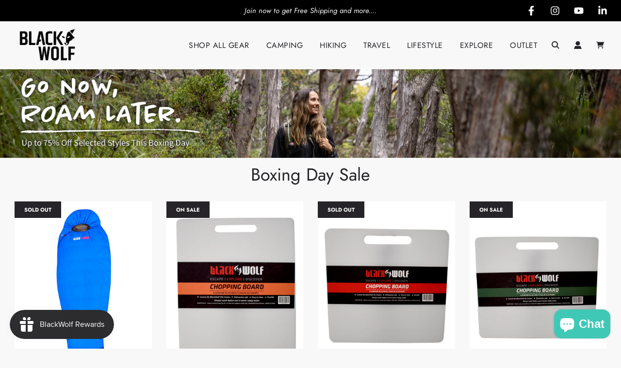

--- FILE ---
content_type: text/html; charset=utf-8
request_url: https://blackwolf.com.au/collections/boxing-day-sale
body_size: 71318
content:
<!doctype html>
<html class="no-js" lang="en">
<head>
  <!-- Basic page needs ================================================== -->


  <script>
// Function to redirect to a new URL
function redirectTo(url) {
    window.location.replace(url); // Redirect without storing in history
}

// Get the current path and search parameters
let path = window.location.pathname;
let search = window.location.search;

// Check if '/rrp' exists in the URL
let hasRrp = path.includes('/rrp');

// Check for pagination in query parameters (e.g., ?page=2)
let urlParams = new URLSearchParams(search);
let isPaginated = urlParams.has('page');

// Remove '/rrp' from the path if it exists
if (hasRrp) {
    path = path.replace('/rrp', '');
}

// Remove pagination parameter if it exists
if (isPaginated) {
    urlParams.delete('page'); // Remove the 'page' parameter
    search = urlParams.toString() ? `?${urlParams.toString()}` : ''; // Reconstruct search string
}

// Construct the new URL
let newUrl = window.location.origin + path + search;

// If the URL has changed, reload the page with the modified URL
if (newUrl !== window.location.href) {
    redirectTo(newUrl);
}


  </script>
  <meta charset="utf-8"><meta http-equiv="X-UA-Compatible" content="IE=edge">

  <link rel="preconnect" href="https://cdn.shopify.com" crossorigin><link rel="preconnect" href="https://fonts.shopifycdn.com" crossorigin>

  <link rel="preload" href="//blackwolf.com.au/cdn/shop/t/13/assets/theme.min.css?v=107660417669277738801689045043" as="style" />
  <link rel="preload" href="//blackwolf.com.au/cdn/shop/t/13/assets/swiper.min.css?v=88091268259482038431689045043" as="style" onload="this.onload=null;this.rel='stylesheet'"/>
  <link rel="preload" href="//blackwolf.com.au/cdn/shop/t/13/assets/custom.css?v=102493421877365237651689045044" as="style" onload="this.onload=null;this.rel='stylesheet'"/>

  
  	<link rel="preload" href="//blackwolf.com.au/cdn/shop/t/13/assets/animate.min.css?v=68297775102622399721689045044" as="style" onload="this.onload=null;this.rel='stylesheet'"/>
  

  

  
    <link rel="shortcut icon" href="//blackwolf.com.au/cdn/shop/files/PLG_Blackwolf_StandaloneIcon_RGB_Black_180x180_crop_center.png?v=1689297546" type="image/png">
    <link rel="apple-touch-icon" sizes="180x180" href="//blackwolf.com.au/cdn/shop/files/PLG_Blackwolf_StandaloneIcon_RGB_Black_180x180_crop_center.png?v=1689297546">
    <link rel="apple-touch-icon-precomposed" sizes="180x180" href="//blackwolf.com.au/cdn/shop/files/PLG_Blackwolf_StandaloneIcon_RGB_Black_180x180_crop_center.png?v=1689297546">
    <link rel="icon" type="image/png" sizes="32x32" href="//blackwolf.com.au/cdn/shop/files/PLG_Blackwolf_StandaloneIcon_RGB_Black_32x32_crop_center.png?v=1689297546">
    <link rel="icon" type="image/png" sizes="194x194" href="//blackwolf.com.au/cdn/shop/files/PLG_Blackwolf_StandaloneIcon_RGB_Black_194x194_crop_center.png?v=1689297546">
    <link rel="icon" type="image/png" sizes="192x192" href="//blackwolf.com.au/cdn/shop/files/PLG_Blackwolf_StandaloneIcon_RGB_Black_192x192_crop_center.png?v=1689297546">
    <link rel="icon" type="image/png" sizes="16x16" href="//blackwolf.com.au/cdn/shop/files/PLG_Blackwolf_StandaloneIcon_RGB_Black_16x16_crop_center.png?v=1689297546">
  
<link rel="preload" as="font" href="//blackwolf.com.au/cdn/fonts/jost/jost_n4.d47a1b6347ce4a4c9f437608011273009d91f2b7.woff2" type="font/woff2" crossorigin><link rel="preload" as="font" href="//blackwolf.com.au/cdn/fonts/jost/jost_n4.d47a1b6347ce4a4c9f437608011273009d91f2b7.woff2" type="font/woff2" crossorigin><link rel="preload" as="font" href="//blackwolf.com.au/cdn/fonts/jost/jost_n4.d47a1b6347ce4a4c9f437608011273009d91f2b7.woff2" type="font/woff2" crossorigin><!-- Title and description ================================================== -->
  <title>
    Boxing Day Sale &ndash; BlackWolf 
  </title>

  
    <meta name="description" content="The season of giving isn’t over yet. Enjoy our incredible Boxing Day Sale Event. Save up to 75% off! From premium sleeping bags to travel packs and luggage, you can discover a wide range of adventure items perfect for your outdoor adventures.  This Sale Event will only last until 16 January, so get what you need for a ">
  

  <!-- Helpers ================================================== -->
  <!-- /snippets/social-meta-tags.liquid -->


<meta property="og:site_name" content="BlackWolf ">
<meta property="og:url" content="https://blackwolf.com.au/collections/boxing-day-sale">
<meta property="og:title" content="Boxing Day Sale">
<meta property="og:type" content="product.group">
<meta property="og:description" content="The season of giving isn’t over yet. Enjoy our incredible Boxing Day Sale Event. Save up to 75% off! From premium sleeping bags to travel packs and luggage, you can discover a wide range of adventure items perfect for your outdoor adventures.  This Sale Event will only last until 16 January, so get what you need for a ">

<meta property="og:image" content="http://blackwolf.com.au/cdn/shop/files/BlackWolf_Tasmania_WebRes_084A1247_BF-medium_e232453c-6592-498d-a153-596260ac1212_1200x1200.jpg?v=1635299908">
<meta property="og:image:alt" content="BlackWolf ">
<meta property="og:image:secure_url" content="https://blackwolf.com.au/cdn/shop/files/BlackWolf_Tasmania_WebRes_084A1247_BF-medium_e232453c-6592-498d-a153-596260ac1212_1200x1200.jpg?v=1635299908">


<meta name="twitter:card" content="summary_large_image">
<meta name="twitter:title" content="Boxing Day Sale">
<meta name="twitter:description" content="The season of giving isn’t over yet. Enjoy our incredible Boxing Day Sale Event. Save up to 75% off! From premium sleeping bags to travel packs and luggage, you can discover a wide range of adventure items perfect for your outdoor adventures.  This Sale Event will only last until 16 January, so get what you need for a ">

  


  
   <link rel="canonical" href="https://blackwolf.com.au/collections/boxing-day-sale"/>

  
  <meta name="viewport" content="width=device-width, initial-scale=1, shrink-to-fit=no">
  <meta name="theme-color" content="#262428">

  <!-- CSS ================================================== -->
  <style>
/*============================================================================
  #Typography
==============================================================================*/





@font-face {
  font-family: Jost;
  font-weight: 400;
  font-style: normal;
  font-display: swap;
  src: url("//blackwolf.com.au/cdn/fonts/jost/jost_n4.d47a1b6347ce4a4c9f437608011273009d91f2b7.woff2") format("woff2"),
       url("//blackwolf.com.au/cdn/fonts/jost/jost_n4.791c46290e672b3f85c3d1c651ef2efa3819eadd.woff") format("woff");
}

@font-face {
  font-family: Jost;
  font-weight: 400;
  font-style: normal;
  font-display: swap;
  src: url("//blackwolf.com.au/cdn/fonts/jost/jost_n4.d47a1b6347ce4a4c9f437608011273009d91f2b7.woff2") format("woff2"),
       url("//blackwolf.com.au/cdn/fonts/jost/jost_n4.791c46290e672b3f85c3d1c651ef2efa3819eadd.woff") format("woff");
}

@font-face {
  font-family: Jost;
  font-weight: 400;
  font-style: normal;
  font-display: swap;
  src: url("//blackwolf.com.au/cdn/fonts/jost/jost_n4.d47a1b6347ce4a4c9f437608011273009d91f2b7.woff2") format("woff2"),
       url("//blackwolf.com.au/cdn/fonts/jost/jost_n4.791c46290e672b3f85c3d1c651ef2efa3819eadd.woff") format("woff");
}


  @font-face {
  font-family: Jost;
  font-weight: 700;
  font-style: normal;
  font-display: swap;
  src: url("//blackwolf.com.au/cdn/fonts/jost/jost_n7.921dc18c13fa0b0c94c5e2517ffe06139c3615a3.woff2") format("woff2"),
       url("//blackwolf.com.au/cdn/fonts/jost/jost_n7.cbfc16c98c1e195f46c536e775e4e959c5f2f22b.woff") format("woff");
}




  @font-face {
  font-family: Jost;
  font-weight: 700;
  font-style: normal;
  font-display: swap;
  src: url("//blackwolf.com.au/cdn/fonts/jost/jost_n7.921dc18c13fa0b0c94c5e2517ffe06139c3615a3.woff2") format("woff2"),
       url("//blackwolf.com.au/cdn/fonts/jost/jost_n7.cbfc16c98c1e195f46c536e775e4e959c5f2f22b.woff") format("woff");
}




  @font-face {
  font-family: Jost;
  font-weight: 400;
  font-style: italic;
  font-display: swap;
  src: url("//blackwolf.com.au/cdn/fonts/jost/jost_i4.b690098389649750ada222b9763d55796c5283a5.woff2") format("woff2"),
       url("//blackwolf.com.au/cdn/fonts/jost/jost_i4.fd766415a47e50b9e391ae7ec04e2ae25e7e28b0.woff") format("woff");
}




  @font-face {
  font-family: Jost;
  font-weight: 700;
  font-style: italic;
  font-display: swap;
  src: url("//blackwolf.com.au/cdn/fonts/jost/jost_i7.d8201b854e41e19d7ed9b1a31fe4fe71deea6d3f.woff2") format("woff2"),
       url("//blackwolf.com.au/cdn/fonts/jost/jost_i7.eae515c34e26b6c853efddc3fc0c552e0de63757.woff") format("woff");
}



/*============================================================================
  #General Variables
==============================================================================*/

:root {

  --font-weight-normal: 400;
  --font-weight-bold: 700;
  --font-weight-header-bold: 700;

  --header-font-stack: Jost, sans-serif;
  --header-font-weight: 400;
  --header-font-style: normal;
  --header-text-size: 18;
  --header-text-size-px: 18px;

  --header-font-case: uppercase;
  --header-font-size: 16;
  --header-font-size-px: 16px;

  --heading-spacing: 0px;
  --heading-font-case: uppercase;
  --heading-font-stack: FontDrop;

  --body-font-stack: Jost, sans-serif;
  --body-font-weight: 400;
  --body-font-style: normal;

  --navigation-font-stack: Jost, sans-serif;
  --navigation-font-weight: 400;
  --navigation-font-style: normal;

  --base-font-size-int: 15;
  --base-font-size: 15px;

  --body-font-size-12-to-em: 0.8em;
  --body-font-size-14-to-em: 0.93em;
  --body-font-size-16-to-em: 1.07em;
  --body-font-size-18-to-em: 1.2em;
  --body-font-size-20-to-em: 1.33em;
  --body-font-size-22-to-em: 1.47em;
  --body-font-size-24-to-em: 1.6em;
  --body-font-size-28-to-em: 1.87em;
  --body-font-size-36-to-em: 2.4em;

  --sale-badge-color: #262428;
  --sold-out-badge-color: #262428;
  --badge-font-color: #ffffff;

  --primary-btn-text-color: #ffffff;
  --primary-btn-bg-color: #262428;
  --primary-btn-bg-color-lighten50: #a6a1aa;
  --primary-btn-bg-color-opacity50: rgba(38, 36, 40, 0.5);
  --primary-btn-bg-hover-color: #aca78f;
  --primary-btn-text-hover-color: #262428;

  --button-text-case: none;
  --button-font-size: 14;
  --button-font-size-px: 14px;
  --button-text-spacing-px: 1px;

  --secondary-btn-text-color: #262428;
  --secondary-btn-bg-color: #d7d7d7;
  --secondary-btn-bg-color-lighten: #ffffff;
  --secondary-btn-bg-hover-color: #262428;
  --secondary-btn-bg-text-hover-color: #ffffff;

  

  
    --alt-btn-font-style: normal;
    --alt-btn-font-weight: 700;
    

  --text-color: #262428;
  --text-color-lighten5: #333035;
  --text-color-lighten70: #d9d6db;
  --text-color-transparent05: rgba(38, 36, 40, 0.05);
  --text-color-transparent15: rgba(38, 36, 40, 0.15);
  --text-color-transparent5: rgba(38, 36, 40, 0.5);
  --text-color-transparent6: rgba(38, 36, 40, 0.6);
  --text-color-transparent7: rgba(38, 36, 40, 0.7);
  --text-color-transparent8: rgba(38, 36, 40, 0.8);

  --product-page-font-size: 24;
  --product-page-font-size-px: 24px;
  --product-page-text-spacing: 1px;
  --product-page-font-case: normal;

  
    --heading-xl-font-size: 20px;
    --heading-l-font-size: 20px;
    --subheading-font-size: 14px;
  

  
    --small-body-font-size: 12px;
  


  
  --product-page-font-weight: 500;
  

  --link-color: #262428;
  --on-sale-color: #262428;

  --body-color: #f8f8f8;
  --body-color-darken10: #dfdfdf;
  --body-color-transparent00: rgba(248, 248, 248, 0);
  --body-color-transparent90: rgba(248, 248, 248, 0.9);

  --body-secondary-color: #f8f8f8;
  --body-secondary-color-transparent00: rgba(248, 248, 248, 0);
  --body-secondary-color-darken05: #ebebeb;

  --color-primary-background: #f8f8f8;
  --color-primary-background-rgb: 248, 248, 248;
  --color-secondary-background: #f8f8f8;

  --cart-background-color: #a7a7a7;

  --border-color: rgba(38, 36, 40, 0.5);
  --border-color-darken10: #0d0c0d;

  --header-color: #f8f8f8;
  --header-color-darken5: #ebebeb;
  --header-color-lighten5: #ffffff;

  --header-border-color: #ffffff;

  --announcement-text-size: 15px;
  --announcement-text-spacing: 0px;
  --announcement-text-case: none;

  
      --announcement-font-style: italic;
      --announcement-font-weight: 400;
  

  --logo-font-size: 18px;

  --overlay-header-text-color: #ffffff;
  --nav-text-color: #262428;
  --nav-text-hover: #595959;

  --color-scheme-light-background: #f3f3f3;
  --color-scheme-light-background-lighten5: #ffffff;
  --color-scheme-light-text: #414141;
  --color-scheme-light-text-transparent60: rgba(65, 65, 65, 0.6);

  --color-scheme-feature-background: #335959;
  --color-scheme-feature-background-lighten5: #3c6969;
  --color-scheme-feature-text: #ffffff;
  --color-scheme-feature-text-transparent60: rgba(255, 255, 255, 0.6);

  --homepage-sections-accent-secondary-color-transparent60: rgba(255, 255, 255, 0.6);

  --color-scheme-dark-background: #2c333e;
  --color-scheme-dark-text: #ffffff;
  --color-scheme-dark-text-transparent60: rgba(255, 255, 255, 0.6);

  --filter-bg-color: rgba(38, 36, 40, 0.1);

  --color-footer-bg: #262428;
  --color-footer-bg-darken5: #19181b;
  --color-footer-text: #ffffff;
  --color-footer-text-darken10: #e6e6e6;
  --color-footer-border: rgba(255, 255, 255, 0.1);

  --popup-text-color: #262428;
  --popup-text-color-lighten10: #403c43;
  --popup-bg-color: #efefef;

  --menu-drawer-color: #f8f8f8;
  --menu-drawer-color-darken5: #ebebeb;
  --menu-drawer-text-color: #262428;
  --menu-drawer-border-color: rgba(38, 36, 40, 0.1);
  --menu-drawer-text-hover-color: #9f9f9f;

  --cart-drawer-color: #ffffff;
  --cart-drawer-text-color: #262428;
  --cart-drawer-text-color-lighten10: #403c43;
  --cart-drawer-border-color: rgba(38, 36, 40, 0.5);

  --fancybox-overlay: url('//blackwolf.com.au/cdn/shop/t/13/assets/fancybox_overlay.png?v=61793926319831825281689045043');

  --success-color: #28a745;
  --error-color: #DC3545;
  --warning-color: #EB9247;

  /* Shop Pay Installments variables */
  --color-body: #f8f8f8;
  --color-bg: #f8f8f8;
}
</style>

  <style data-shopify>
    *,
    *::before,
    *::after {
      box-sizing: inherit;
    }

    html {
      box-sizing: border-box;
      background-color: var(--body-color);
      height: 100%;
      margin: 0;
    }

    body {
      background-color: var(--body-color);
      min-height: 100%;
      margin: 0;
      display: grid;
      grid-template-rows: auto auto 1fr auto;
      grid-template-columns: 100%;
    }

    .sr-only {
      position: absolute;
      width: 1px;
      height: 1px;
      padding: 0;
      margin: -1px;
      overflow: hidden;
      clip: rect(0, 0, 0, 0);
      border: 0;
    }

    .sr-only-focusable:active, .sr-only-focusable:focus {
      position: static;
      width: auto;
      height: auto;
      margin: 0;
      overflow: visible;
      clip: auto;
    }
  </style>

  <!-- Header hook for plugins ================================================== -->
  <script>window.performance && window.performance.mark && window.performance.mark('shopify.content_for_header.start');</script><meta name="google-site-verification" content="GvFekv6RwzXaOLdoJAvJmqBx2i2-JQnzAJ28crFAlyQ">
<meta id="shopify-digital-wallet" name="shopify-digital-wallet" content="/34191868040/digital_wallets/dialog">
<meta name="shopify-checkout-api-token" content="4e6bb54f87c09dd31a9ae8942bde71e9">
<meta id="in-context-paypal-metadata" data-shop-id="34191868040" data-venmo-supported="false" data-environment="production" data-locale="en_US" data-paypal-v4="true" data-currency="AUD">
<link rel="alternate" type="application/atom+xml" title="Feed" href="/collections/boxing-day-sale.atom" />
<link rel="next" href="/collections/boxing-day-sale?page=2">
<link rel="alternate" type="application/json+oembed" href="https://blackwolf.com.au/collections/boxing-day-sale.oembed">
<script async="async" src="/checkouts/internal/preloads.js?locale=en-AU"></script>
<link rel="preconnect" href="https://shop.app" crossorigin="anonymous">
<script async="async" src="https://shop.app/checkouts/internal/preloads.js?locale=en-AU&shop_id=34191868040" crossorigin="anonymous"></script>
<script id="apple-pay-shop-capabilities" type="application/json">{"shopId":34191868040,"countryCode":"AU","currencyCode":"AUD","merchantCapabilities":["supports3DS"],"merchantId":"gid:\/\/shopify\/Shop\/34191868040","merchantName":"BlackWolf ","requiredBillingContactFields":["postalAddress","email","phone"],"requiredShippingContactFields":["postalAddress","email","phone"],"shippingType":"shipping","supportedNetworks":["visa","masterCard","amex","jcb"],"total":{"type":"pending","label":"BlackWolf ","amount":"1.00"},"shopifyPaymentsEnabled":true,"supportsSubscriptions":true}</script>
<script id="shopify-features" type="application/json">{"accessToken":"4e6bb54f87c09dd31a9ae8942bde71e9","betas":["rich-media-storefront-analytics"],"domain":"blackwolf.com.au","predictiveSearch":true,"shopId":34191868040,"locale":"en"}</script>
<script>var Shopify = Shopify || {};
Shopify.shop = "plg-testing.myshopify.com";
Shopify.locale = "en";
Shopify.currency = {"active":"AUD","rate":"1.0"};
Shopify.country = "AU";
Shopify.theme = {"name":"Flow","id":127636177032,"schema_name":"Flow","schema_version":"33.2.0","theme_store_id":801,"role":"main"};
Shopify.theme.handle = "null";
Shopify.theme.style = {"id":null,"handle":null};
Shopify.cdnHost = "blackwolf.com.au/cdn";
Shopify.routes = Shopify.routes || {};
Shopify.routes.root = "/";</script>
<script type="module">!function(o){(o.Shopify=o.Shopify||{}).modules=!0}(window);</script>
<script>!function(o){function n(){var o=[];function n(){o.push(Array.prototype.slice.apply(arguments))}return n.q=o,n}var t=o.Shopify=o.Shopify||{};t.loadFeatures=n(),t.autoloadFeatures=n()}(window);</script>
<script>
  window.ShopifyPay = window.ShopifyPay || {};
  window.ShopifyPay.apiHost = "shop.app\/pay";
  window.ShopifyPay.redirectState = null;
</script>
<script id="shop-js-analytics" type="application/json">{"pageType":"collection"}</script>
<script defer="defer" async type="module" src="//blackwolf.com.au/cdn/shopifycloud/shop-js/modules/v2/client.init-shop-cart-sync_BdyHc3Nr.en.esm.js"></script>
<script defer="defer" async type="module" src="//blackwolf.com.au/cdn/shopifycloud/shop-js/modules/v2/chunk.common_Daul8nwZ.esm.js"></script>
<script type="module">
  await import("//blackwolf.com.au/cdn/shopifycloud/shop-js/modules/v2/client.init-shop-cart-sync_BdyHc3Nr.en.esm.js");
await import("//blackwolf.com.au/cdn/shopifycloud/shop-js/modules/v2/chunk.common_Daul8nwZ.esm.js");

  window.Shopify.SignInWithShop?.initShopCartSync?.({"fedCMEnabled":true,"windoidEnabled":true});

</script>
<script>
  window.Shopify = window.Shopify || {};
  if (!window.Shopify.featureAssets) window.Shopify.featureAssets = {};
  window.Shopify.featureAssets['shop-js'] = {"shop-cart-sync":["modules/v2/client.shop-cart-sync_QYOiDySF.en.esm.js","modules/v2/chunk.common_Daul8nwZ.esm.js"],"init-fed-cm":["modules/v2/client.init-fed-cm_DchLp9rc.en.esm.js","modules/v2/chunk.common_Daul8nwZ.esm.js"],"shop-button":["modules/v2/client.shop-button_OV7bAJc5.en.esm.js","modules/v2/chunk.common_Daul8nwZ.esm.js"],"init-windoid":["modules/v2/client.init-windoid_DwxFKQ8e.en.esm.js","modules/v2/chunk.common_Daul8nwZ.esm.js"],"shop-cash-offers":["modules/v2/client.shop-cash-offers_DWtL6Bq3.en.esm.js","modules/v2/chunk.common_Daul8nwZ.esm.js","modules/v2/chunk.modal_CQq8HTM6.esm.js"],"shop-toast-manager":["modules/v2/client.shop-toast-manager_CX9r1SjA.en.esm.js","modules/v2/chunk.common_Daul8nwZ.esm.js"],"init-shop-email-lookup-coordinator":["modules/v2/client.init-shop-email-lookup-coordinator_UhKnw74l.en.esm.js","modules/v2/chunk.common_Daul8nwZ.esm.js"],"pay-button":["modules/v2/client.pay-button_DzxNnLDY.en.esm.js","modules/v2/chunk.common_Daul8nwZ.esm.js"],"avatar":["modules/v2/client.avatar_BTnouDA3.en.esm.js"],"init-shop-cart-sync":["modules/v2/client.init-shop-cart-sync_BdyHc3Nr.en.esm.js","modules/v2/chunk.common_Daul8nwZ.esm.js"],"shop-login-button":["modules/v2/client.shop-login-button_D8B466_1.en.esm.js","modules/v2/chunk.common_Daul8nwZ.esm.js","modules/v2/chunk.modal_CQq8HTM6.esm.js"],"init-customer-accounts-sign-up":["modules/v2/client.init-customer-accounts-sign-up_C8fpPm4i.en.esm.js","modules/v2/client.shop-login-button_D8B466_1.en.esm.js","modules/v2/chunk.common_Daul8nwZ.esm.js","modules/v2/chunk.modal_CQq8HTM6.esm.js"],"init-shop-for-new-customer-accounts":["modules/v2/client.init-shop-for-new-customer-accounts_CVTO0Ztu.en.esm.js","modules/v2/client.shop-login-button_D8B466_1.en.esm.js","modules/v2/chunk.common_Daul8nwZ.esm.js","modules/v2/chunk.modal_CQq8HTM6.esm.js"],"init-customer-accounts":["modules/v2/client.init-customer-accounts_dRgKMfrE.en.esm.js","modules/v2/client.shop-login-button_D8B466_1.en.esm.js","modules/v2/chunk.common_Daul8nwZ.esm.js","modules/v2/chunk.modal_CQq8HTM6.esm.js"],"shop-follow-button":["modules/v2/client.shop-follow-button_CkZpjEct.en.esm.js","modules/v2/chunk.common_Daul8nwZ.esm.js","modules/v2/chunk.modal_CQq8HTM6.esm.js"],"lead-capture":["modules/v2/client.lead-capture_BntHBhfp.en.esm.js","modules/v2/chunk.common_Daul8nwZ.esm.js","modules/v2/chunk.modal_CQq8HTM6.esm.js"],"checkout-modal":["modules/v2/client.checkout-modal_CfxcYbTm.en.esm.js","modules/v2/chunk.common_Daul8nwZ.esm.js","modules/v2/chunk.modal_CQq8HTM6.esm.js"],"shop-login":["modules/v2/client.shop-login_Da4GZ2H6.en.esm.js","modules/v2/chunk.common_Daul8nwZ.esm.js","modules/v2/chunk.modal_CQq8HTM6.esm.js"],"payment-terms":["modules/v2/client.payment-terms_MV4M3zvL.en.esm.js","modules/v2/chunk.common_Daul8nwZ.esm.js","modules/v2/chunk.modal_CQq8HTM6.esm.js"]};
</script>
<script>(function() {
  var isLoaded = false;
  function asyncLoad() {
    if (isLoaded) return;
    isLoaded = true;
    var urls = ["https:\/\/formbuilder.hulkapps.com\/skeletopapp.js?shop=plg-testing.myshopify.com","https:\/\/r3-t.trackedlink.net\/_dmspt.js?shop=plg-testing.myshopify.com","https:\/\/js.smile.io\/v1\/smile-shopify.js?shop=plg-testing.myshopify.com","https:\/\/cozycountryredirectiv.addons.business\/js\/eggbox\/5347\/script_b7eeee8ff3f12750bdab3e4e745a9ac3.js?v=1\u0026sign=b7eeee8ff3f12750bdab3e4e745a9ac3\u0026shop=plg-testing.myshopify.com","\/\/loader.wisepops.com\/get-loader.js?v=1\u0026site=X2pAaBVw6y\u0026shop=plg-testing.myshopify.com","https:\/\/cdn.fera.ai\/js\/fera.placeholder.js?shop=plg-testing.myshopify.com","https:\/\/cdn.nfcube.com\/instafeed-9231ef95179ee558594d0e170af0610f.js?shop=plg-testing.myshopify.com","https:\/\/r3-t.trackedlink.net\/shopify\/ddgtag.js?shop=plg-testing.myshopify.com"];
    for (var i = 0; i < urls.length; i++) {
      var s = document.createElement('script');
      s.type = 'text/javascript';
      s.async = true;
      s.src = urls[i];
      var x = document.getElementsByTagName('script')[0];
      x.parentNode.insertBefore(s, x);
    }
  };
  if(window.attachEvent) {
    window.attachEvent('onload', asyncLoad);
  } else {
    window.addEventListener('load', asyncLoad, false);
  }
})();</script>
<script id="__st">var __st={"a":34191868040,"offset":39600,"reqid":"7c54017d-a8a7-4bb3-95e5-3a69fbf93f08-1768968931","pageurl":"blackwolf.com.au\/collections\/boxing-day-sale","u":"f9b3f8f49781","p":"collection","rtyp":"collection","rid":280499945608};</script>
<script>window.ShopifyPaypalV4VisibilityTracking = true;</script>
<script id="captcha-bootstrap">!function(){'use strict';const t='contact',e='account',n='new_comment',o=[[t,t],['blogs',n],['comments',n],[t,'customer']],c=[[e,'customer_login'],[e,'guest_login'],[e,'recover_customer_password'],[e,'create_customer']],r=t=>t.map((([t,e])=>`form[action*='/${t}']:not([data-nocaptcha='true']) input[name='form_type'][value='${e}']`)).join(','),a=t=>()=>t?[...document.querySelectorAll(t)].map((t=>t.form)):[];function s(){const t=[...o],e=r(t);return a(e)}const i='password',u='form_key',d=['recaptcha-v3-token','g-recaptcha-response','h-captcha-response',i],f=()=>{try{return window.sessionStorage}catch{return}},m='__shopify_v',_=t=>t.elements[u];function p(t,e,n=!1){try{const o=window.sessionStorage,c=JSON.parse(o.getItem(e)),{data:r}=function(t){const{data:e,action:n}=t;return t[m]||n?{data:e,action:n}:{data:t,action:n}}(c);for(const[e,n]of Object.entries(r))t.elements[e]&&(t.elements[e].value=n);n&&o.removeItem(e)}catch(o){console.error('form repopulation failed',{error:o})}}const l='form_type',E='cptcha';function T(t){t.dataset[E]=!0}const w=window,h=w.document,L='Shopify',v='ce_forms',y='captcha';let A=!1;((t,e)=>{const n=(g='f06e6c50-85a8-45c8-87d0-21a2b65856fe',I='https://cdn.shopify.com/shopifycloud/storefront-forms-hcaptcha/ce_storefront_forms_captcha_hcaptcha.v1.5.2.iife.js',D={infoText:'Protected by hCaptcha',privacyText:'Privacy',termsText:'Terms'},(t,e,n)=>{const o=w[L][v],c=o.bindForm;if(c)return c(t,g,e,D).then(n);var r;o.q.push([[t,g,e,D],n]),r=I,A||(h.body.append(Object.assign(h.createElement('script'),{id:'captcha-provider',async:!0,src:r})),A=!0)});var g,I,D;w[L]=w[L]||{},w[L][v]=w[L][v]||{},w[L][v].q=[],w[L][y]=w[L][y]||{},w[L][y].protect=function(t,e){n(t,void 0,e),T(t)},Object.freeze(w[L][y]),function(t,e,n,w,h,L){const[v,y,A,g]=function(t,e,n){const i=e?o:[],u=t?c:[],d=[...i,...u],f=r(d),m=r(i),_=r(d.filter((([t,e])=>n.includes(e))));return[a(f),a(m),a(_),s()]}(w,h,L),I=t=>{const e=t.target;return e instanceof HTMLFormElement?e:e&&e.form},D=t=>v().includes(t);t.addEventListener('submit',(t=>{const e=I(t);if(!e)return;const n=D(e)&&!e.dataset.hcaptchaBound&&!e.dataset.recaptchaBound,o=_(e),c=g().includes(e)&&(!o||!o.value);(n||c)&&t.preventDefault(),c&&!n&&(function(t){try{if(!f())return;!function(t){const e=f();if(!e)return;const n=_(t);if(!n)return;const o=n.value;o&&e.removeItem(o)}(t);const e=Array.from(Array(32),(()=>Math.random().toString(36)[2])).join('');!function(t,e){_(t)||t.append(Object.assign(document.createElement('input'),{type:'hidden',name:u})),t.elements[u].value=e}(t,e),function(t,e){const n=f();if(!n)return;const o=[...t.querySelectorAll(`input[type='${i}']`)].map((({name:t})=>t)),c=[...d,...o],r={};for(const[a,s]of new FormData(t).entries())c.includes(a)||(r[a]=s);n.setItem(e,JSON.stringify({[m]:1,action:t.action,data:r}))}(t,e)}catch(e){console.error('failed to persist form',e)}}(e),e.submit())}));const S=(t,e)=>{t&&!t.dataset[E]&&(n(t,e.some((e=>e===t))),T(t))};for(const o of['focusin','change'])t.addEventListener(o,(t=>{const e=I(t);D(e)&&S(e,y())}));const B=e.get('form_key'),M=e.get(l),P=B&&M;t.addEventListener('DOMContentLoaded',(()=>{const t=y();if(P)for(const e of t)e.elements[l].value===M&&p(e,B);[...new Set([...A(),...v().filter((t=>'true'===t.dataset.shopifyCaptcha))])].forEach((e=>S(e,t)))}))}(h,new URLSearchParams(w.location.search),n,t,e,['guest_login'])})(!0,!0)}();</script>
<script integrity="sha256-4kQ18oKyAcykRKYeNunJcIwy7WH5gtpwJnB7kiuLZ1E=" data-source-attribution="shopify.loadfeatures" defer="defer" src="//blackwolf.com.au/cdn/shopifycloud/storefront/assets/storefront/load_feature-a0a9edcb.js" crossorigin="anonymous"></script>
<script crossorigin="anonymous" defer="defer" src="//blackwolf.com.au/cdn/shopifycloud/storefront/assets/shopify_pay/storefront-65b4c6d7.js?v=20250812"></script>
<script data-source-attribution="shopify.dynamic_checkout.dynamic.init">var Shopify=Shopify||{};Shopify.PaymentButton=Shopify.PaymentButton||{isStorefrontPortableWallets:!0,init:function(){window.Shopify.PaymentButton.init=function(){};var t=document.createElement("script");t.src="https://blackwolf.com.au/cdn/shopifycloud/portable-wallets/latest/portable-wallets.en.js",t.type="module",document.head.appendChild(t)}};
</script>
<script data-source-attribution="shopify.dynamic_checkout.buyer_consent">
  function portableWalletsHideBuyerConsent(e){var t=document.getElementById("shopify-buyer-consent"),n=document.getElementById("shopify-subscription-policy-button");t&&n&&(t.classList.add("hidden"),t.setAttribute("aria-hidden","true"),n.removeEventListener("click",e))}function portableWalletsShowBuyerConsent(e){var t=document.getElementById("shopify-buyer-consent"),n=document.getElementById("shopify-subscription-policy-button");t&&n&&(t.classList.remove("hidden"),t.removeAttribute("aria-hidden"),n.addEventListener("click",e))}window.Shopify?.PaymentButton&&(window.Shopify.PaymentButton.hideBuyerConsent=portableWalletsHideBuyerConsent,window.Shopify.PaymentButton.showBuyerConsent=portableWalletsShowBuyerConsent);
</script>
<script data-source-attribution="shopify.dynamic_checkout.cart.bootstrap">document.addEventListener("DOMContentLoaded",(function(){function t(){return document.querySelector("shopify-accelerated-checkout-cart, shopify-accelerated-checkout")}if(t())Shopify.PaymentButton.init();else{new MutationObserver((function(e,n){t()&&(Shopify.PaymentButton.init(),n.disconnect())})).observe(document.body,{childList:!0,subtree:!0})}}));
</script>
<link id="shopify-accelerated-checkout-styles" rel="stylesheet" media="screen" href="https://blackwolf.com.au/cdn/shopifycloud/portable-wallets/latest/accelerated-checkout-backwards-compat.css" crossorigin="anonymous">
<style id="shopify-accelerated-checkout-cart">
        #shopify-buyer-consent {
  margin-top: 1em;
  display: inline-block;
  width: 100%;
}

#shopify-buyer-consent.hidden {
  display: none;
}

#shopify-subscription-policy-button {
  background: none;
  border: none;
  padding: 0;
  text-decoration: underline;
  font-size: inherit;
  cursor: pointer;
}

#shopify-subscription-policy-button::before {
  box-shadow: none;
}

      </style>

<script>window.performance && window.performance.mark && window.performance.mark('shopify.content_for_header.end');</script>

  <script type="text/javascript">
		window.wetheme = {
			name: 'Flow',
			webcomponentRegistry: {
        registry: {},
				checkScriptLoaded: function(key) {
					return window.wetheme.webcomponentRegistry.registry[key] ? true : false
				},
        register: function(registration) {
            if(!window.wetheme.webcomponentRegistry.checkScriptLoaded(registration.key)) {
              window.wetheme.webcomponentRegistry.registry[registration.key] = registration
            }
        }
      }
    };
	</script>

<script   src="https://code.jquery.com/jquery-3.6.4.min.js"   integrity="sha256-oP6HI9z1XaZNBrJURtCoUT5SUnxFr8s3BzRl+cbzUq8="   crossorigin="anonymous"></script>
<script>
jQuery(document).ready(function($) {
$('.readmore-text').hide();
$('.readmore-text').after('<a class="readMore" style="cursor:pointer;margin-bottom:12px;display:inline-block;">Read More</a>');
$('.readMore').click(function(){
$(this).prev().slideToggle(200,function() {
$(this).next('.readMore').text(function (index, text) {
return (text == 'Read More' ? 'Close' : 'Read More');
});
});
return false;
});
});
</script>



  

  

  <script>document.documentElement.className = document.documentElement.className.replace('no-js', 'js');</script>

<!-- BEGIN app block: shopify://apps/cozy-country-redirect/blocks/CozyStaticScript/7b44aa65-e072-42a4-8594-17bbfd843785 --><script src="https://cozycountryredirectiv.addons.business/js/eggbox/5347/script_b7eeee8ff3f12750bdab3e4e745a9ac3.js?v=1&sign=b7eeee8ff3f12750bdab3e4e745a9ac3&shop=plg-testing.myshopify.com" type='text/javascript'></script>
<!-- END app block --><!-- BEGIN app block: shopify://apps/sami-product-labels/blocks/app-embed-block/b9b44663-5d51-4be1-8104-faedd68da8c5 --><script type="text/javascript">
  window.Samita = window.Samita || {};
  Samita.ProductLabels = Samita.ProductLabels || {};
  Samita.ProductLabels.locale  = {"shop_locale":{"locale":"en","enabled":true,"primary":true,"published":true}};
  Samita.ProductLabels.page = {title : document.title.replaceAll('"', "'"), href : window.location.href, type: "collection", page_id: "280499945608"};
  Samita.ProductLabels.dataShop = Samita.ProductLabels.dataShop || {};Samita.ProductLabels.dataShop = {"install":1,"configuration":{"money_format":"${{amount}}"},"pricing":{"plan":"GOLD","features":{"chose_product_form_collections_tag":true,"design_custom_unlimited_position":false,"design_countdown_timer_label_badge":true,"design_text_hover_label_badge":true,"label_display_product_page_first_image":true,"choose_product_variants":false,"choose_country_restriction":false,"conditions_specific_products":-1,"conditions_include_exclude_product_tag":true,"conditions_inventory_status":true,"conditions_sale_products":true,"conditions_customer_tag":true,"conditions_products_created_published":true,"conditions_set_visibility_date_time":true,"conditions_work_with_metafields":false,"images_samples":{"collections":["free_labels","custom","suggestions_for_you","all","valentine","beauty","new","newArrival","discount","sale","comboOffers","quality","bestseller","blackFriday","newYear","free","fewLeft"]},"badges_labels_conditions":{"fields":["ALL","PRODUCTS","TITLE","TYPE","VENDOR","VARIANT_PRICE","COMPARE_PRICE","SALE_PRICE","OPTION","TAG","WEIGHT","CREATE","PUBLISH","INVENTORY","VARIANT_INVENTORY","COLLECTIONS","CUSTOMER","CUSTOMER_TAG","CUSTOMER_ORDER_COUNT","CUSTOMER_TOTAL_SPENT","CUSTOMER_PURCHASE","CUSTOMER_COMPANY_NAME","PAGE","COUNTRY"]}}},"settings":{"notUseSearchFileApp":false,"general":{"maximum_condition":"3"},"watermark":true,"translations":{"default":{"Days":"d","Hours":"h","Minutes":"m","Seconds":"s"}}},"url":"plg-testing.myshopify.com","base_app_url":"https://label.samita.io/","app_url":"https://d3g7uyxz2n998u.cloudfront.net/","storefront_access_token":"9a86e3ee21c8892402d1399106bb123b"};Samita.ProductLabels.dataShop.configuration.money_format = "${{amount}}";if (typeof Shopify!= "undefined" && Shopify?.theme?.role != "main") {Samita.ProductLabels.dataShop.settings.notUseSearchFileApp = false;}
  Samita.ProductLabels.theme_id =null;
  Samita.ProductLabels.products = Samita.ProductLabels.products || [];if (typeof Shopify!= "undefined" && Shopify?.theme?.id == 127636177032) {Samita.ProductLabels.themeInfo = {"id":127636177032,"name":"Flow","role":"main","theme_store_id":801,"theme_name":"Flow","theme_version":"33.2.0"};}if (typeof Shopify!= "undefined" && Shopify?.theme?.id == 127636177032) {Samita.ProductLabels.theme = {"selectors":{"product":{"elementSelectors":[".product-top",".Product",".product-detail",".product-page-container","#ProductSection-product-template","#shopify-section-product-template",".product:not(.featured-product,.slick-slide)",".product-main",".grid:not(.product-grid,.sf-grid,.featured-product)",".grid.product-single","#__pf",".gfqv-product-wrapper",".ga-product",".t4s-container",".gCartItem, .flexRow.noGutter, .cart__row, .line-item, .cart-item, .cart-row, .CartItem, .cart-line-item, .cart-table tbody tr, .container-indent table tbody tr"],"elementNotSelectors":[".mini-cart__recommendations-list"],"notShowCustomBlocks":".variant-swatch__item,.swatch-element,.fera-productReviews-review,share-button,.hdt-variant-picker,.col-story-block,.lightly-spaced-row","link":"[samitaPL-product-link], h3[data-href*=\"/products/\"], div[data-href*=\"/products/\"], a[data-href*=\"/products/\"], a.product-block__link[href*=\"/products/\"], a.indiv-product__link[href*=\"/products/\"], a.thumbnail__link[href*=\"/products/\"], a.product-item__link[href*=\"/products/\"], a.product-card__link[href*=\"/products/\"], a.product-card-link[href*=\"/products/\"], a.product-block__image__link[href*=\"/products/\"], a.stretched-link[href*=\"/products/\"], a.grid-product__link[href*=\"/products/\"], a.product-grid-item--link[href*=\"/products/\"], a.product-link[href*=\"/products/\"], a.product__link[href*=\"/products/\"], a.full-unstyled-link[href*=\"/products/\"], a.grid-item__link[href*=\"/products/\"], a.grid-product__link[href*=\"/products/\"], a[data-product-page-link][href*=\"/products/\"], a[href*=\"/products/\"]:not(.logo-bar__link,.ButtonGroup__Item.Button,.menu-promotion__link,.site-nav__link,.mobile-nav__link,.hero__sidebyside-image-link,.announcement-link,.breadcrumbs-list__link,.single-level-link,.d-none,.icon-twitter,.icon-facebook,.icon-pinterest,#btn,.list-menu__item.link.link--tex,.btnProductQuickview,.index-banner-slides-each,.global-banner-switch,.sub-nav-item-link,.announcement-bar__link,.Carousel__Cell,.Heading,.facebook,.twitter,.pinterest,.loyalty-redeem-product-title,.breadcrumbs__link,.btn-slide,.h2m-menu-item-inner--sub,.glink,.announcement-bar__link,.ts-link,.hero__slide-link)","signal":"[data-product-handle], [data-product-id]","notSignal":":not([data-section-id=\"product-recommendations\"],[data-section-type=\"product-recommendations\"],#product-area,#looxReviews)","priceSelectors":[".samitaPL-price",".product-grid--price",".product__price",".price","#ProductPrice",".product-price",".product__price—reg","#productPrice-product-template",".product__current-price",".product-thumb-caption-price-current",".product-item-caption-price-current",".grid-product__price,.product__price","span.price","span.product-price",".productitem--price",".product-pricing","div.price","span.money",".product-item__price",".product-list-item-price","p.price",".product-meta__prices","div.product-price","span#price",".price.money","h3.price","a.price",".price-area",".product-item-price",".pricearea",".collectionGrid .collectionBlock-info > p","#ComparePrice",".product--price-wrapper",".product-page--price-wrapper",".color--shop-accent.font-size--s.t--meta.f--main",".ComparePrice",".ProductPrice",".prodThumb .title span:last-child",".price",".product-single__price-product-template",".product-info-price",".price-money",".prod-price","#price-field",".product-grid--price",".prices,.pricing","#product-price",".money-styling",".compare-at-price",".product-item--price",".card__price",".product-card__price",".product-price__price",".product-item__price-wrapper",".product-single__price",".grid-product__price-wrap","a.grid-link p.grid-link__meta",".product__prices","#comparePrice-product-template","dl[class*=\"price\"]","div[class*=\"price\"]",".gl-card-pricing",".ga-product_price-container"],"titleSelectors":[".prod-title",".product-block--title",".product-info__title",".product-thumbnail__title",".product-card__title","div.product__title",".card__heading.h5",".cart-item__name.h4",".spf-product-card__title.h4",".gl-card-title",".ga-product_title"],"imageSelectors":[".product-medias__main img",".grid__image img",".responsive-image-wrapper img",".product-medias__media img",".FeaturedImage-product-template",".image__inner img",".snize-thumbnail",".zoomImg",".spf-product-card__image",".boost-pfs-filter-product-item-main-image",".pwzrswiper-slide > img",".product__image-wrapper img",".grid__image-ratio",".product__media img",".AspectRatio > img",".product__media img",".rimage-wrapper > img",".ProductItem__Image",".img-wrapper img",".aspect-ratio img",".product-card__image-wrapper > .product-card__image",".ga-products_image img",".image__container",".image-wrap .grid-product__image",".boost-sd__product-image img",".box-ratio > img",".image-cell img.card__image","img[src*=\"cdn.shopify.com\"][src*=\"/products/\"]","img[srcset*=\"cdn.shopify.com\"][srcset*=\"/products/\"]","img[data-srcset*=\"cdn.shopify.com\"][data-srcset*=\"/products/\"]","img[data-src*=\"cdn.shopify.com\"][data-src*=\"/products/\"]","img[data-srcset*=\"cdn.shopify.com\"][data-srcset*=\"/products/\"]","img[srcset*=\"cdn.shopify.com\"][src*=\"no-image\"]",".product-card__image > img",".product-image-main .image-wrap",".grid-product__image",".media > img","img[srcset*=\"cdn/shop/products/\"]","[data-bgset*=\"cdn.shopify.com\"][data-bgset*=\"/products/\"] > [data-bgset*=\"cdn.shopify.com\"][data-bgset*=\"/products/\"]","[data-bgset*=\"cdn.shopify.com\"][data-bgset*=\"/products/\"]","img[src*=\"cdn.shopify.com\"][src*=\"no-image\"]","img[src*=\"cdn/shop/products/\"]",".ga-product_image",".gfqv-product-image"],"media":".card__inner,.spf-product-card__inner","soldOutBadge":".tag.tag--rectangle, .grid-product__tag--sold-out, on-sale-badge","paymentButton":".shopify-payment-button, .product-form--smart-payment-buttons, .lh-wrap-buynow, .wx-checkout-btn","formSelectors":["#add-product-cust-text","form.product__form-buttons","form.product_form",".main-product-form","form.t4s-form__product",".product-single__form",".shopify-product-form","#shopify-section-product-template form[action*=\"/cart/add\"]","form[action*=\"/cart/add\"]:not(.form-card)",".ga-products-table li.ga-product",".pf-product-form"],"variantActivator":".product__swatches [data-swatch-option], .product__swatches .swatch--color, .swatch-view-item, variant-radios input, .swatch__container .swatch__option, .gf_swatches .gf_swatch, .product-form__controls-group-options select, ul.clickyboxes li, .pf-variant-select, ul.swatches-select li, .product-options__value, .form-check-swatch, button.btn.swatch select.product__variant, .pf-container a, button.variant.option, ul.js-product__variant--container li, .variant-input, .product-variant > ul > li  ,.input--dropdown, .HorizontalList > li, .product-single__swatch__item, .globo-swatch-list ul.value > .select-option, .form-swatch-item, .selector-wrapper select, select.pf-input, ul.swatches-select > li.nt-swatch.swatch_pr_item, ul.gfqv-swatch-values > li, .lh-swatch-select, .swatch-image, .variant-image-swatch, #option-size, .selector-wrapper .replaced, .regular-select-content > .regular-select-item, .radios--input, ul.swatch-view > li > .swatch-selector ,.single-option-selector, .swatch-element input, [data-product-option], .single-option-selector__radio, [data-index^=\"option\"], .SizeSwatchList input, .swatch-panda input[type=radio], .swatch input, .swatch-element input[type=radio], select[id*=\"product-select-\"], select[id|=\"product-select-option\"], [id|=\"productSelect-product\"], [id|=\"ProductSelect-option\"],select[id|=\"product-variants-option\"],select[id|=\"sca-qv-product-selected-option\"],select[id*=\"product-variants-\"],select[id|=\"product-selectors-option\"],select[id|=\"variant-listbox-option\"],select[id|=\"id-option\"],select[id|=\"SingleOptionSelector\"], .variant-input-wrap input, [data-action=\"select-value\"]","variant":".variant-selection__variants, .formVariantId, .product-variant-id, .product-form__variants, .ga-product_variant_select, select[name=\"id\"], input[name=\"id\"], .qview-variants > select, select[name=\"id[]\"]","variantIdByAttribute":"swatch-current-variant","quantity":".gInputElement, [name=\"qty\"], [name=\"quantity\"]","quantityWrapper":"#Quantity, input.quantity-selector.quantity-input, [data-quantity-input-wrapper], .product-form__quantity-selector, .product-form__item--quantity, .ProductForm__QuantitySelector, .quantity-product-template, .product-qty, .qty-selection, .product__quantity, .js-qty__num","productAddToCartBtnSelectors":[".product-form__cart-submit",".add-to-cart-btn",".product__add-to-cart-button","#AddToCart--product-template","#addToCart","#AddToCart-product-template","#AddToCart",".add_to_cart",".product-form--atc-button","#AddToCart-product",".AddtoCart","button.btn-addtocart",".product-submit","[name=\"add\"]","[type=\"submit\"]",".product-form__add-button",".product-form--add-to-cart",".btn--add-to-cart",".button-cart",".action-button > .add-to-cart","button.btn--tertiary.add-to-cart",".form-actions > button.button",".gf_add-to-cart",".zend_preorder_submit_btn",".gt_button",".wx-add-cart-btn",".previewer_add-to-cart_btn > button",".qview-btn-addtocart",".ProductForm__AddToCart",".button--addToCart","#AddToCartDesk","[data-pf-type=\"ProductATC\"]"],"customAddEl":{"productPageSameLevel":true,"collectionPageSameLevel":true,"cartPageSameLevel":false},"cart":{"buttonOpenCartDrawer":"","drawerForm":".ajax-cart__form, #mini-cart-form, #CartPopup, #rebuy-cart, #CartDrawer-Form, #cart , #theme-ajax-cart, form[action*=\"/cart\"]:not([action*=\"/cart/add\"]):not([hidden])","form":"body, #mini-cart-form","rowSelectors":["gCartItem","flexRow.noGutter","cart__row","line-item","cart-item","cart-row","CartItem","cart-line-item","cart-table tbody tr","container-indent table tbody tr"],"price":"td.cart-item__details > div.product-option"},"collection":{"positionBadgeImageWrapper":"","positionBadgeTitleWrapper":"","positionBadgePriceWrapper":"","notElClass":["cart__row","announcement_wrapper","samitaPL-card-list","cart-items-con","boost-pfs-search-suggestion-group","collection","pf-slide","boost-sd__cart-body","boost-sd__product-list","snize-search-results-content","productGrid","footer__links","header__links-list","cartitems--list","Cart__ItemList","minicart-list-prd","mini-cart-item","mini-cart__line-item-list","cart-items","grid","products","ajax-cart__form","hero__link","collection__page-products","cc-filters-results","footer-sect","collection-grid","card-list","page-width","collection-template","mobile-nav__sublist","product-grid","site-nav__dropdown","search__results","product-recommendations","faq__wrapper","section-featured-product","announcement_wrapper","cart-summary-item-container","cart-drawer__line-items","product-quick-add","cart__items","rte","m-cart-drawer__items","scd__items","sf__product-listings","line-item","the-flutes","section-image-with-text-overlay","CarouselWrapper"]},"quickView":{"activator":"a.quickview-icon.quickview, .qv-icon, .previewer-button, .sca-qv-button, .product-item__action-button[data-action=\"open-modal\"], .boost-pfs-quickview-btn, .collection-product[data-action=\"show-product\"], button.product-item__quick-shop-button, .product-item__quick-shop-button-wrapper, .open-quick-view, .product-item__action-button[data-action=\"open-modal\"], .tt-btn-quickview, .product-item-quick-shop .available, .quickshop-trigger, .productitem--action-trigger:not(.productitem--action-atc), .quick-product__btn, .thumbnail, .quick_shop, a.sca-qv-button, .overlay, .quick-view, .open-quick-view, [data-product-card-link], a[rel=\"quick-view\"], a.quick-buy, div.quickview-button > a, .block-inner a.more-info, .quick-shop-modal-trigger, a.quick-view-btn, a.spo-quick-view, div.quickView-button, a.product__label--quick-shop, span.trigger-quick-view, a.act-quickview-button, a.product-modal, [data-quickshop-full], [data-quickshop-slim], [data-quickshop-trigger]","productForm":".qv-form, .qview-form, .description-wrapper_content, .wx-product-wrapper, #sca-qv-add-item-form, .product-form, #boost-pfs-quickview-cart-form, .product.preview .shopify-product-form, .product-details__form, .gfqv-product-form, #ModalquickView form#modal_quick_view, .quick-shop-modal form[action*=\"/cart/add\"], #quick-shop-modal form[action*=\"/cart/add\"], .white-popup.quick-view form[action*=\"/cart/add\"], .quick-view form[action*=\"/cart/add\"], [id*=\"QuickShopModal-\"] form[action*=\"/cart/add\"], .quick-shop.active form[action*=\"/cart/add\"], .quick-view-panel form[action*=\"/cart/add\"], .content.product.preview form[action*=\"/cart/add\"], .quickView-wrap form[action*=\"/cart/add\"], .quick-modal form[action*=\"/cart/add\"], #colorbox form[action*=\"/cart/add\"], .product-quick-view form[action*=\"/cart/add\"], .quickform, .modal--quickshop-full, .modal--quickshop form[action*=\"/cart/add\"], .quick-shop-form, .fancybox-inner form[action*=\"/cart/add\"], #quick-view-modal form[action*=\"/cart/add\"], [data-product-modal] form[action*=\"/cart/add\"], .modal--quick-shop.modal--is-active form[action*=\"/cart/add\"]","appVariantActivator":".previewer_options","appVariantSelector":".full_info, [data-behavior=\"previewer_link\"]","appButtonClass":["sca-qv-cartbtn","qview-btn","btn--fill btn--regular"]}}},"integrateApps":["globo.relatedproduct.loaded","globoFilterQuickviewRenderCompleted","globoFilterRenderSearchCompleted","globoFilterRenderCompleted","shopify:block:select","vsk:product:changed","collectionUpdate","cart:updated","cart:refresh","cart-notification:show"],"timeOut":250,"theme_store_id":801,"theme_name":"Flow"};}if (Samita?.ProductLabels?.theme?.selectors) {
    Samita.ProductLabels.settings = {
      selectors: Samita?.ProductLabels?.theme?.selectors,
      integrateApps: Samita?.ProductLabels?.theme?.integrateApps,
      condition: Samita?.ProductLabels?.theme?.condition,
      timeOut: Samita?.ProductLabels?.theme?.timeOut,
    }
  } else {
    Samita.ProductLabels.settings = {
      "selectors": {
          "product": {
              "elementSelectors": [".product-top",".Product",".product-detail",".product-page-container","#ProductSection-product-template",".product",".product-main",".grid",".grid.product-single","#__pf",".gfqv-product-wrapper",".ga-product",".t4s-container",".gCartItem, .flexRow.noGutter, .cart__row, .line-item, .cart-item, .cart-row, .CartItem, .cart-line-item, .cart-table tbody tr, .container-indent table tbody tr"],
              "elementNotSelectors": [".mini-cart__recommendations-list"],
              "notShowCustomBlocks": ".variant-swatch__item",
              "link": "[samitaPL-product-link], a[href*=\"/products/\"]:not(.logo-bar__link,.site-nav__link,.mobile-nav__link,.hero__sidebyside-image-link,.announcement-link)",
              "signal": "[data-product-handle], [data-product-id]",
              "notSignal": ":not([data-section-id=\"product-recommendations\"],[data-section-type=\"product-recommendations\"],#product-area,#looxReviews)",
              "priceSelectors": [".product-option .cvc-money","#ProductPrice-product-template",".product-block--price",".price-list","#ProductPrice",".product-price",".product__price—reg","#productPrice-product-template",".product__current-price",".product-thumb-caption-price-current",".product-item-caption-price-current",".grid-product__price,.product__price","span.price","span.product-price",".productitem--price",".product-pricing","div.price","span.money",".product-item__price",".product-list-item-price","p.price",".product-meta__prices","div.product-price","span#price",".price.money","h3.price","a.price",".price-area",".product-item-price",".pricearea",".collectionGrid .collectionBlock-info > p","#ComparePrice",".product--price-wrapper",".product-page--price-wrapper",".color--shop-accent.font-size--s.t--meta.f--main",".ComparePrice",".ProductPrice",".prodThumb .title span:last-child",".price",".product-single__price-product-template",".product-info-price",".price-money",".prod-price","#price-field",".product-grid--price",".prices,.pricing","#product-price",".money-styling",".compare-at-price",".product-item--price",".card__price",".product-card__price",".product-price__price",".product-item__price-wrapper",".product-single__price",".grid-product__price-wrap","a.grid-link p.grid-link__meta",".product__prices","#comparePrice-product-template","dl[class*=\"price\"]","div[class*=\"price\"]",".gl-card-pricing",".ga-product_price-container"],
              "titleSelectors": [".prod-title",".product-block--title",".product-info__title",".product-thumbnail__title",".product-card__title","div.product__title",".card__heading.h5",".cart-item__name.h4",".spf-product-card__title.h4",".gl-card-title",".ga-product_title"],
              "imageSelectors": ["img.rimage__image",".grid_img",".imgWrapper > img",".gitem-img",".card__media img",".image__inner img",".snize-thumbnail",".zoomImg",".spf-product-card__image",".boost-pfs-filter-product-item-main-image",".pwzrswiper-slide > img",".product__image-wrapper img",".grid__image-ratio",".product__media img",".AspectRatio > img",".rimage-wrapper > img",".ProductItem__Image",".img-wrapper img",".product-card__image-wrapper > .product-card__image",".ga-products_image img",".image__container",".image-wrap .grid-product__image",".boost-sd__product-image img",".box-ratio > img",".image-cell img.card__image","img[src*=\"cdn.shopify.com\"][src*=\"/products/\"]","img[srcset*=\"cdn.shopify.com\"][srcset*=\"/products/\"]","img[data-srcset*=\"cdn.shopify.com\"][data-srcset*=\"/products/\"]","img[data-src*=\"cdn.shopify.com\"][data-src*=\"/products/\"]","img[srcset*=\"cdn.shopify.com\"][src*=\"no-image\"]",".product-card__image > img",".product-image-main .image-wrap",".grid-product__image",".media > img","img[srcset*=\"cdn/shop/products/\"]","[data-bgset*=\"cdn.shopify.com\"][data-bgset*=\"/products/\"]","img[src*=\"cdn.shopify.com\"][src*=\"no-image\"]","img[src*=\"cdn/shop/products/\"]",".ga-product_image",".gfqv-product-image"],
              "media": ".card__inner,.spf-product-card__inner",
              "soldOutBadge": ".tag.tag--rectangle, .grid-product__tag--sold-out",
              "paymentButton": ".shopify-payment-button, .product-form--smart-payment-buttons, .lh-wrap-buynow, .wx-checkout-btn",
              "formSelectors": ["form.product-form, form.product_form","form.t4s-form__product",".product-single__form",".shopify-product-form","#shopify-section-product-template form[action*=\"/cart/add\"]","form[action*=\"/cart/add\"]:not(.form-card)",".ga-products-table li.ga-product",".pf-product-form"],
              "variantActivator": ".product__swatches [data-swatch-option], variant-radios input, .swatch__container .swatch__option, .gf_swatches .gf_swatch, .product-form__controls-group-options select, ul.clickyboxes li, .pf-variant-select, ul.swatches-select li, .product-options__value, .form-check-swatch, button.btn.swatch select.product__variant, .pf-container a, button.variant.option, ul.js-product__variant--container li, .variant-input, .product-variant > ul > li, .input--dropdown, .HorizontalList > li, .product-single__swatch__item, .globo-swatch-list ul.value > .select-option, .form-swatch-item, .selector-wrapper select, select.pf-input, ul.swatches-select > li.nt-swatch.swatch_pr_item, ul.gfqv-swatch-values > li, .lh-swatch-select, .swatch-image, .variant-image-swatch, #option-size, .selector-wrapper .replaced, .regular-select-content > .regular-select-item, .radios--input, ul.swatch-view > li > .swatch-selector, .single-option-selector, .swatch-element input, [data-product-option], .single-option-selector__radio, [data-index^=\"option\"], .SizeSwatchList input, .swatch-panda input[type=radio], .swatch input, .swatch-element input[type=radio], select[id*=\"product-select-\"], select[id|=\"product-select-option\"], [id|=\"productSelect-product\"], [id|=\"ProductSelect-option\"], select[id|=\"product-variants-option\"], select[id|=\"sca-qv-product-selected-option\"], select[id*=\"product-variants-\"], select[id|=\"product-selectors-option\"], select[id|=\"variant-listbox-option\"], select[id|=\"id-option\"], select[id|=\"SingleOptionSelector\"], .variant-input-wrap input, [data-action=\"select-value\"]",
              "variant": ".variant-selection__variants, .product-form__variants, .ga-product_variant_select, select[name=\"id\"], input[name=\"id\"], .qview-variants > select, select[name=\"id[]\"]",
              "quantity": ".gInputElement, [name=\"qty\"], [name=\"quantity\"]",
              "quantityWrapper": "#Quantity, input.quantity-selector.quantity-input, [data-quantity-input-wrapper], .product-form__quantity-selector, .product-form__item--quantity, .ProductForm__QuantitySelector, .quantity-product-template, .product-qty, .qty-selection, .product__quantity, .js-qty__num",
              "productAddToCartBtnSelectors": [".product-form__cart-submit",".add-to-cart-btn",".product__add-to-cart-button","#AddToCart--product-template","#addToCart","#AddToCart-product-template","#AddToCart",".add_to_cart",".product-form--atc-button","#AddToCart-product",".AddtoCart","button.btn-addtocart",".product-submit","[name=\"add\"]","[type=\"submit\"]",".product-form__add-button",".product-form--add-to-cart",".btn--add-to-cart",".button-cart",".action-button > .add-to-cart","button.btn--tertiary.add-to-cart",".form-actions > button.button",".gf_add-to-cart",".zend_preorder_submit_btn",".gt_button",".wx-add-cart-btn",".previewer_add-to-cart_btn > button",".qview-btn-addtocart",".ProductForm__AddToCart",".button--addToCart","#AddToCartDesk","[data-pf-type=\"ProductATC\"]"],
              "customAddEl": {"productPageSameLevel": true,"collectionPageSameLevel": true,"cartPageSameLevel": false},
              "cart": {"buttonOpenCartDrawer": "","drawerForm": ".ajax-cart__form, #CartDrawer-Form , #theme-ajax-cart, form[action*=\"/cart\"]:not([action*=\"/cart/add\"]):not([hidden])","form": "body","rowSelectors": ["gCartItem","flexRow.noGutter","cart__row","line-item","cart-item","cart-row","CartItem","cart-line-item","cart-table tbody tr","container-indent table tbody tr"],"price": "td.cart-item__details > div.product-option"},
              "collection": {"positionBadgeImageWrapper": "","positionBadgeTitleWrapper": "","positionBadgePriceWrapper": "","notElClass": ["samitaPL-card-list","cart-items","grid","products","ajax-cart__form","hero__link","collection__page-products","cc-filters-results","footer-sect","collection-grid","card-list","page-width","collection-template","mobile-nav__sublist","product-grid","site-nav__dropdown","search__results","product-recommendations"]},
              "quickView": {"activator": "a.quickview-icon.quickview, .qv-icon, .previewer-button, .sca-qv-button, .product-item__action-button[data-action=\"open-modal\"], .boost-pfs-quickview-btn, .collection-product[data-action=\"show-product\"], button.product-item__quick-shop-button, .product-item__quick-shop-button-wrapper, .open-quick-view, .tt-btn-quickview, .product-item-quick-shop .available, .quickshop-trigger, .productitem--action-trigger:not(.productitem--action-atc), .quick-product__btn, .thumbnail, .quick_shop, a.sca-qv-button, .overlay, .quick-view, .open-quick-view, [data-product-card-link], a[rel=\"quick-view\"], a.quick-buy, div.quickview-button > a, .block-inner a.more-info, .quick-shop-modal-trigger, a.quick-view-btn, a.spo-quick-view, div.quickView-button, a.product__label--quick-shop, span.trigger-quick-view, a.act-quickview-button, a.product-modal, [data-quickshop-full], [data-quickshop-slim], [data-quickshop-trigger]","productForm": ".qv-form, .qview-form, .description-wrapper_content, .wx-product-wrapper, #sca-qv-add-item-form, .product-form, #boost-pfs-quickview-cart-form, .product.preview .shopify-product-form, .product-details__form, .gfqv-product-form, #ModalquickView form#modal_quick_view, .quick-shop-modal form[action*=\"/cart/add\"], #quick-shop-modal form[action*=\"/cart/add\"], .white-popup.quick-view form[action*=\"/cart/add\"], .quick-view form[action*=\"/cart/add\"], [id*=\"QuickShopModal-\"] form[action*=\"/cart/add\"], .quick-shop.active form[action*=\"/cart/add\"], .quick-view-panel form[action*=\"/cart/add\"], .content.product.preview form[action*=\"/cart/add\"], .quickView-wrap form[action*=\"/cart/add\"], .quick-modal form[action*=\"/cart/add\"], #colorbox form[action*=\"/cart/add\"], .product-quick-view form[action*=\"/cart/add\"], .quickform, .modal--quickshop-full, .modal--quickshop form[action*=\"/cart/add\"], .quick-shop-form, .fancybox-inner form[action*=\"/cart/add\"], #quick-view-modal form[action*=\"/cart/add\"], [data-product-modal] form[action*=\"/cart/add\"], .modal--quick-shop.modal--is-active form[action*=\"/cart/add\"]","appVariantActivator": ".previewer_options","appVariantSelector": ".full_info, [data-behavior=\"previewer_link\"]","appButtonClass": ["sca-qv-cartbtn","qview-btn","btn--fill btn--regular"]}
          }
      },
      "integrateApps": ["globo.relatedproduct.loaded","globoFilterQuickviewRenderCompleted","globoFilterRenderSearchCompleted","globoFilterRenderCompleted","collectionUpdate"],
      "timeOut": 250
    }
  }
  Samita.ProductLabels.dataLabels = [];Samita.ProductLabels.dataLabels[52824] = {"52824":{"id":52824,"type":"label","label_configs":{"type":"text","design":{"font":{"size":"14","values":["bold"],"customFont":false,"fontFamily":"Source Sans Pro","fontVariant":"regular","customFontFamily":"Lato","customFontVariant":"400"},"size":{"value":"small","custom":{"width":"75","height":"75","setCaratWidth":"px","setCaratHeight":"px"}},"text":{"items":[{"lang":"default","timer":{"min":"m","sec":"s","days":"d","hours":"h"},"content":"\u003cdiv\u003eOnline Exclusive\u003c\/div\u003e","textHover":{"addLink":{"url":null,"target_blank":0},"tooltip":null}}],"background":{"item":[],"type":"shape","shape":"8"}},"color":{"textColor":{"a":1,"b":182,"g":200,"r":64},"borderColor":{"a":1,"b":182,"g":200,"r":64},"backgroundLeft":{"a":1,"b":255,"g":255,"r":255},"backgroundRight":{"a":1,"b":255,"g":255,"r":255}},"image":{"items":[{"item":false,"lang":"default","textHover":{"addLink":{"url":null,"target_blank":0},"tooltip":null}}],"filters":{"sort":"most_relevant","color":"all","style":"outline","category":"all","assetType":"images"}},"shape":"8","timer":{"date_range":{"days":["mon","tue","wed","thu","fri","sat","sun"],"active":false,"endTime":{"min":15,"sec":0,"hours":10},"startTime":{"min":15,"sec":0,"hours":9}}},"border":{"size":"5","style":"solid"},"margin":{"top":"0","left":"0","right":"0","bottom":"0"},"shadow":{"value":"0"},"mobiles":{"font":{"size":{"value":"10","setCaratWidth":"px"}},"size":{"width":"57","height":"57","setCaratWidth":"px","setCaratHeight":"px"},"active":true},"opacity":{"value":"1.00"},"padding":{"top":"5","left":"5","right":"5","bottom":"5"},"tablets":{"font":{"size":{"value":null,"setCaratWidth":"px"}},"size":{"width":null,"height":null,"setCaratWidth":"px","setCaratHeight":"px"},"active":true},"position":{"value":"top_left","custom":{"top":"0","left":"0","right":"0","bottom":"0"},"customType":{"leftOrRight":"left","topOrBottom":"top"},"customPosition":"belowProductPrice","selectorPositionHomePage":null,"selectorPositionOtherPage":null,"selectorPositionProductPage":null,"selectorPositionCollectionPage":null},"rotation":{"value":0},"animation":{"value":"none"}},"end_at":"2025-10-27T21:00:00Z","start_at":"2024-09-05T04:46:28Z","customText":{"content":null}},"condition_configs":{"manual":{"on_pages":["all"],"product_pages":{"showOnImgs":"first"},"device_targeting":{"show_on":"all"},"notShowCustomBlocks":null},"automate":{"operator":"and","conditions":[{"value":null,"where":"EQUALS","select":"PRODUCTS","values":[8438193913992,8438193946760],"multipleUrls":null}]}},"status":1}}[52824];Samita.ProductLabels.dataTrustBadges = [];Samita.ProductLabels.dataHighlights = [];Samita.ProductLabels.dataBanners = [];Samita.ProductLabels.dataLabelGroups = [];Samita.ProductLabels.dataImages = [];Samita.ProductLabels.dataProductMetafieldKeys = [];Samita.ProductLabels.dataProductMetafieldKeys = [];Samita.ProductLabels.dataVariantMetafieldKeys = [];Samita.ProductLabels.dataVariantMetafieldKeys = [];if (Samita.ProductLabels.dataProductMetafieldKeys?.length || Samita.ProductLabels.dataVariantMetafieldKeys?.length) {
    Samita.ProductLabels.products = [];
  }

</script>
<!-- END app block --><!-- BEGIN app block: shopify://apps/powerful-form-builder/blocks/app-embed/e4bcb1eb-35b2-42e6-bc37-bfe0e1542c9d --><script type="text/javascript" hs-ignore data-cookieconsent="ignore">
  var Globo = Globo || {};
  var globoFormbuilderRecaptchaInit = function(){};
  var globoFormbuilderHcaptchaInit = function(){};
  window.Globo.FormBuilder = window.Globo.FormBuilder || {};
  window.Globo.FormBuilder.shop = {"configuration":{"money_format":"${{amount}}"},"pricing":{"features":{"bulkOrderForm":true,"cartForm":true,"fileUpload":30,"removeCopyright":true,"restrictedEmailDomains":true}},"settings":{"copyright":"Powered by <a href=\"https://globosoftware.net\" target=\"_blank\">Globo</a> <a href=\"https://apps.shopify.com/form-builder-contact-form\" target=\"_blank\">Form Builder</a>","hideWaterMark":false,"reCaptcha":{"recaptchaType":"v2","siteKey":false,"languageCode":"en"},"hCaptcha":{"siteKey":false},"scrollTop":false,"customCssCode":"","customCssEnabled":false,"additionalColumns":[{"id":"additional.radio_3","label":"Is your organization tax-exempt?","tab":"additional","type":"text","createdBy":"form","formId":114009},{"id":"additional.i_agree_terms_and_conditions_3","label":"I agree <a href='/' target='_blank'>Wholesale Terms</a>","tab":"additional","type":"text","createdBy":"form","formId":114009},{"id":"additional.text_1","label":"ABN","tab":"additional","type":"text","createdBy":"form","formId":"114009"}]},"encryption_form_id":1,"url":"https://form.globosoftware.net/","CDN_URL":"https://dxo9oalx9qc1s.cloudfront.net"};

  if(window.Globo.FormBuilder.shop.settings.customCssEnabled && window.Globo.FormBuilder.shop.settings.customCssCode){
    const customStyle = document.createElement('style');
    customStyle.type = 'text/css';
    customStyle.innerHTML = window.Globo.FormBuilder.shop.settings.customCssCode;
    document.head.appendChild(customStyle);
  }

  window.Globo.FormBuilder.forms = [];
    
      
      
      
      window.Globo.FormBuilder.forms[115331] = {"115331":{"elements":[{"id":"group-1","type":"group","label":"Page 1","description":"","elements":[{"id":"text","type":"text","label":"First Name","placeholder":"First Name","description":"","limitCharacters":false,"characters":100,"hideLabel":false,"keepPositionLabel":false,"required":true,"ifHideLabel":false,"inputIcon":null,"columnWidth":50},{"id":"name-1","type":"name","label":"Last Name","placeholder":"Last Name","description":"","limitCharacters":false,"characters":100,"hideLabel":false,"keepPositionLabel":false,"columnWidth":50,"required":true,"conditionalField":false},{"id":"email","type":"email","label":"Email","placeholder":"Email","description":"","limitCharacters":false,"characters":100,"hideLabel":false,"keepPositionLabel":false,"required":true,"ifHideLabel":false,"inputIcon":"","columnWidth":50,"conditionalField":false},{"id":"phone","type":"phone","label":"Contact Number","placeholder":"","description":"","validatePhone":false,"onlyShowFlag":false,"defaultCountryCode":"us","limitCharacters":false,"characters":100,"hideLabel":false,"keepPositionLabel":false,"required":true,"ifHideLabel":false,"inputIcon":"\u003csvg aria-hidden=\"true\" focusable=\"false\" data-prefix=\"fas\" data-icon=\"phone-alt\" class=\"svg-inline--fa fa-phone-alt fa-w-16\" role=\"img\" xmlns=\"http:\/\/www.w3.org\/2000\/svg\" viewBox=\"0 0 512 512\"\u003e\u003cpath fill=\"currentColor\" d=\"M497.39 361.8l-112-48a24 24 0 0 0-28 6.9l-49.6 60.6A370.66 370.66 0 0 1 130.6 204.11l60.6-49.6a23.94 23.94 0 0 0 6.9-28l-48-112A24.16 24.16 0 0 0 122.6.61l-104 24A24 24 0 0 0 0 48c0 256.5 207.9 464 464 464a24 24 0 0 0 23.4-18.6l24-104a24.29 24.29 0 0 0-14.01-27.6z\"\u003e\u003c\/path\u003e\u003c\/svg\u003e","columnWidth":50,"conditionalField":false},{"id":"text-1","type":"text","label":"Delivery Address","placeholder":"Where we're sending your gift","description":"Please note: we cannot deliver to a PO Box","limitCharacters":false,"characters":100,"hideLabel":false,"keepPositionLabel":false,"columnWidth":100,"required":true,"inputIcon":"\u003csvg aria-hidden=\"true\" focusable=\"false\" data-prefix=\"fas\" data-icon=\"location-arrow\" class=\"svg-inline--fa fa-location-arrow fa-w-16\" role=\"img\" xmlns=\"http:\/\/www.w3.org\/2000\/svg\" viewBox=\"0 0 512 512\"\u003e\u003cpath fill=\"currentColor\" d=\"M444.52 3.52L28.74 195.42c-47.97 22.39-31.98 92.75 19.19 92.75h175.91v175.91c0 51.17 70.36 67.17 92.75 19.19l191.9-415.78c15.99-38.39-25.59-79.97-63.97-63.97z\"\u003e\u003c\/path\u003e\u003c\/svg\u003e","conditionalField":false},{"id":"select-1","type":"select","label":{"en":"Gift Preference"},"placeholder":{"en":""},"options":[{"label":{"en":"4 Fold Camping Chair - Moss (Allocation Exhausted)"},"value":"4 Fold Camping Chair - Moss (Allocation Exhausted)"},{"label":{"en":"4 Fold Camping Chair - Gibraltar (Allocation Exhausted)"},"value":"4 Fold Camping Chair - Gibraltar (Allocation Exhausted)"},{"label":{"en":"Campsite Summer Sleeping Bag - Blue"},"value":"Campsite Summer Sleeping Bag - Blue"},{"label":{"en":"Campsite Summer Sleeping Bag - Red"},"value":"Campsite Summer Sleeping Bag - Red"},{"label":{"en":"Dufflebag 50L - Moss"},"value":"Dufflebag 50L - Moss"},{"label":{"en":"Hexatherm 7.5 Mattress (Allocation Exhausted)"},"value":"Hexatherm 7.5 Mattress (Allocation Exhausted)"}],"defaultOption":"","description":{"en":"Please select your preferred gift, subject to availability."},"hideLabel":false,"keepPositionLabel":false,"columnWidth":50,"displayType":"show","displayDisjunctive":false,"conditionalField":false,"required":true,"inputIcon":"\u003csvg xmlns=\"http:\/\/www.w3.org\/2000\/svg\" width=\"16\" height=\"16\" fill=\"currentColor\" class=\"bi bi-gift\" viewBox=\"0 0 16 16\"\u003e\n  \u003cpath d=\"M3 2.5a2.5 2.5 0 0 1 5 0 2.5 2.5 0 0 1 5 0v.006c0 .07 0 .27-.038.494H15a1 1 0 0 1 1 1v2a1 1 0 0 1-1 1v7.5a1.5 1.5 0 0 1-1.5 1.5h-11A1.5 1.5 0 0 1 1 14.5V7a1 1 0 0 1-1-1V4a1 1 0 0 1 1-1h2.038A3 3 0 0 1 3 2.506zm1.068.5H7v-.5a1.5 1.5 0 1 0-3 0c0 .085.002.274.045.43zM9 3h2.932l.023-.07c.043-.156.045-.345.045-.43a1.5 1.5 0 0 0-3 0zM1 4v2h6V4zm8 0v2h6V4zm5 3H9v8h4.5a.5.5 0 0 0 .5-.5zm-7 8V7H2v7.5a.5.5 0 0 0 .5.5z\"\/\u003e\n\u003c\/svg\u003e"},{"id":"file","type":"file","label":"Proof of Purchase","button-text":"Choose file","placeholder":"","allowed-multiple":true,"allowed-extensions":["jpg","jpeg","png","pdf","heic","svg"],"description":"Please upload a copy of your receipt","uploadPending":"File is uploading. Please wait a second...","uploadSuccess":"File uploaded successfully","hideLabel":false,"keepPositionLabel":false,"required":true,"ifHideLabel":false,"inputIcon":"\u003csvg aria-hidden=\"true\" focusable=\"false\" data-prefix=\"fas\" data-icon=\"file-alt\" class=\"svg-inline--fa fa-file-alt fa-w-12\" role=\"img\" xmlns=\"http:\/\/www.w3.org\/2000\/svg\" viewBox=\"0 0 384 512\"\u003e\u003cpath fill=\"currentColor\" d=\"M224 136V0H24C10.7 0 0 10.7 0 24v464c0 13.3 10.7 24 24 24h336c13.3 0 24-10.7 24-24V160H248c-13.2 0-24-10.8-24-24zm64 236c0 6.6-5.4 12-12 12H108c-6.6 0-12-5.4-12-12v-8c0-6.6 5.4-12 12-12h168c6.6 0 12 5.4 12 12v8zm0-64c0 6.6-5.4 12-12 12H108c-6.6 0-12-5.4-12-12v-8c0-6.6 5.4-12 12-12h168c6.6 0 12 5.4 12 12v8zm0-72v8c0 6.6-5.4 12-12 12H108c-6.6 0-12-5.4-12-12v-8c0-6.6 5.4-12 12-12h168c6.6 0 12 5.4 12 12zm96-114.1v6.1H256V0h6.1c6.4 0 12.5 2.5 17 7l97.9 98c4.5 4.5 7 10.6 7 16.9z\"\u003e\u003c\/path\u003e\u003c\/svg\u003e","columnWidth":50,"conditionalField":false}]}],"errorMessage":{"required":"Please fill in field","invalid":"Invalid","invalidName":"Invalid name","invalidEmail":"Invalid email","invalidURL":"Invalid URL","invalidPhone":"Invalid phone","invalidNumber":"Invalid number","invalidPassword":"Invalid password","confirmPasswordNotMatch":"Confirmed password doesn't match","customerAlreadyExists":"Customer already exists","fileSizeLimit":"File size limit exceeded","fileNotAllowed":"File extension not allowed","requiredCaptcha":"Please, enter the captcha","requiredProducts":"Please select product","limitQuantity":"The number of products left in stock has been exceeded","shopifyInvalidPhone":"phone - Enter a valid phone number to use this delivery method","shopifyPhoneHasAlready":"phone - Phone has already been taken","shopifyInvalidProvice":"addresses.province - is not valid","otherError":"Something went wrong, please try again"},"appearance":{"layout":"boxed","width":"1200","style":"flat","mainColor":"rgba(0,0,0,1)","headingColor":"rgba(0,0,0,1)","labelColor":"rgba(0,0,0,1)","descriptionColor":"#6c757d","optionColor":"#000","paragraphColor":"#000","paragraphBackground":"#fff","background":"color","backgroundColor":"#FFF","backgroundImage":"","backgroundImageAlignment":"middle","floatingIcon":"\u003csvg aria-hidden=\"true\" focusable=\"false\" data-prefix=\"far\" data-icon=\"envelope\" class=\"svg-inline--fa fa-envelope fa-w-16\" role=\"img\" xmlns=\"http:\/\/www.w3.org\/2000\/svg\" viewBox=\"0 0 512 512\"\u003e\u003cpath fill=\"currentColor\" d=\"M464 64H48C21.49 64 0 85.49 0 112v288c0 26.51 21.49 48 48 48h416c26.51 0 48-21.49 48-48V112c0-26.51-21.49-48-48-48zm0 48v40.805c-22.422 18.259-58.168 46.651-134.587 106.49-16.841 13.247-50.201 45.072-73.413 44.701-23.208.375-56.579-31.459-73.413-44.701C106.18 199.465 70.425 171.067 48 152.805V112h416zM48 400V214.398c22.914 18.251 55.409 43.862 104.938 82.646 21.857 17.205 60.134 55.186 103.062 54.955 42.717.231 80.509-37.199 103.053-54.947 49.528-38.783 82.032-64.401 104.947-82.653V400H48z\"\u003e\u003c\/path\u003e\u003c\/svg\u003e","floatingText":"","displayOnAllPage":false,"position":"bottom right","formType":"normalForm","colorScheme":{"solidButton":{"red":0,"green":0,"blue":0,"alpha":1},"solidButtonLabel":{"red":255,"green":255,"blue":255},"text":{"red":0,"green":0,"blue":0,"alpha":1},"outlineButton":{"red":0,"green":0,"blue":0,"alpha":1},"background":{"red":255,"green":255,"blue":255}}},"afterSubmit":{"action":"hideForm","message":"\u003ch4\u003eThanks for redeeming your gift\u0026nbsp;{{customer.name}}!\u0026nbsp;\u003c\/h4\u003e\u003cp\u003e\u003cbr\u003e\u003c\/p\u003e\u003cp\u003eOur team will begin processing this, and you'll receive your gift in the next 5-10 working days. \u003c\/p\u003e\u003cp\u003e\u003cbr\u003e\u003c\/p\u003e\u003cp\u003eIf you have any questions, please get in touch with us at customerservice@blackwolf.com.au\u003c\/p\u003e","redirectUrl":"https:\/\/blackwolf.com.au\/","enableGa":false,"gaEventCategory":"Form Builder by Globo","gaEventAction":"Submit","gaEventLabel":"Contact us form","enableFpx":false,"fpxTrackerName":""},"footer":{"description":"","previousText":"Previous","nextText":"Next","submitText":"Submit","resetButton":false,"resetButtonText":"Reset","submitFullWidth":false,"submitAlignment":"center"},"header":{"active":false,"title":"Contact us","description":"\u003cp\u003eLeave your message and we'll get back to you shortly.\u003c\/p\u003e"},"isStepByStepForm":true,"publish":{"requiredLogin":false,"requiredLoginMessage":"Please \u003ca href=\"\/account\/login\" title=\"login\"\u003elogin\u003c\/a\u003e to continue","publishType":"embedCode","embedCode":"\u003cdiv class=\"globo-formbuilder\" data-id=\"MTAwMDQz\"\u003e\u003c\/div\u003e","shortCode":"{formbuilder:MTAwMDQz}","popup":"\u003cbutton class=\"globo-formbuilder-open\" data-id=\"MTAwMDQz\"\u003eOpen form\u003c\/button\u003e","lightbox":"\u003cdiv class=\"globo-form-publish-modal lightbox hidden\" data-id=\"MTAwMDQz\"\u003e\u003cdiv class=\"globo-form-modal-content\"\u003e\u003cdiv class=\"globo-formbuilder\" data-id=\"MTAwMDQz\"\u003e\u003c\/div\u003e\u003c\/div\u003e\u003c\/div\u003e","enableAddShortCode":false,"selectPage":"88878416008","selectPositionOnPage":"bottom","selectTime":"forever","setCookie":"1"},"reCaptcha":{"enable":false,"note":"Please make sure that you have set Google reCaptcha v2 Site key and Secret key in \u003ca href=\"\/admin\/settings\"\u003eSettings\u003c\/a\u003e"},"html":"\n\u003cdiv class=\"globo-form boxed-form globo-form-id-115331 \" data-locale=\"en\" \u003e\n\n\u003cstyle\u003e\n\n\n    :root .globo-form-app[data-id=\"115331\"]{\n        \n        --gfb-color-solidButton: 0,0,0;\n        --gfb-color-solidButtonColor: rgb(var(--gfb-color-solidButton));\n        --gfb-color-solidButtonLabel: 255,255,255;\n        --gfb-color-solidButtonLabelColor: rgb(var(--gfb-color-solidButtonLabel));\n        --gfb-color-text: 0,0,0;\n        --gfb-color-textColor: rgb(var(--gfb-color-text));\n        --gfb-color-outlineButton: 0,0,0;\n        --gfb-color-outlineButtonColor: rgb(var(--gfb-color-outlineButton));\n        --gfb-color-background: 255,255,255;\n        --gfb-color-backgroundColor: rgb(var(--gfb-color-background));\n        \n        --gfb-main-color: rgba(0,0,0,1);\n        --gfb-primary-color: var(--gfb-color-solidButtonColor, var(--gfb-main-color));\n        --gfb-primary-text-color: var(--gfb-color-solidButtonLabelColor, #FFF);\n        --gfb-form-width: 1200px;\n        --gfb-font-family: inherit;\n        --gfb-font-style: inherit;\n        --gfb--image: 40%;\n        --gfb-image-ratio-draft: var(--gfb--image);\n        --gfb-image-ratio: var(--gfb-image-ratio-draft);\n        \n        --gfb-bg-temp-color: #FFF;\n        --gfb-bg-position: middle;\n        \n            --gfb-bg-temp-color: #FFF;\n        \n        --gfb-bg-color: var(--gfb-color-backgroundColor, var(--gfb-bg-temp-color));\n        \n    }\n    \n.globo-form-id-115331 .globo-form-app{\n    max-width: 1200px;\n    width: -webkit-fill-available;\n    \n    background-color: var(--gfb-bg-color);\n    \n    \n}\n\n.globo-form-id-115331 .globo-form-app .globo-heading{\n    color: var(--gfb-color-textColor, rgba(0,0,0,1))\n}\n\n\n\n.globo-form-id-115331 .globo-form-app .globo-description,\n.globo-form-id-115331 .globo-form-app .header .globo-description{\n    --gfb-color-description: rgba(var(--gfb-color-text), 0.8);\n    color: var(--gfb-color-description, #6c757d);\n}\n.globo-form-id-115331 .globo-form-app .globo-label,\n.globo-form-id-115331 .globo-form-app .globo-form-control label.globo-label,\n.globo-form-id-115331 .globo-form-app .globo-form-control label.globo-label span.label-content{\n    color: var(--gfb-color-textColor, rgba(0,0,0,1));\n    text-align: left;\n}\n.globo-form-id-115331 .globo-form-app .globo-label.globo-position-label{\n    height: 20px !important;\n}\n.globo-form-id-115331 .globo-form-app .globo-form-control .help-text.globo-description,\n.globo-form-id-115331 .globo-form-app .globo-form-control span.globo-description{\n    --gfb-color-description: rgba(var(--gfb-color-text), 0.8);\n    color: var(--gfb-color-description, #6c757d);\n}\n.globo-form-id-115331 .globo-form-app .globo-form-control .checkbox-wrapper .globo-option,\n.globo-form-id-115331 .globo-form-app .globo-form-control .radio-wrapper .globo-option\n{\n    color: var(--gfb-color-textColor, rgba(0,0,0,1));\n}\n.globo-form-id-115331 .globo-form-app .footer,\n.globo-form-id-115331 .globo-form-app .gfb__footer{\n    text-align:center;\n}\n.globo-form-id-115331 .globo-form-app .footer button,\n.globo-form-id-115331 .globo-form-app .gfb__footer button{\n    border:1px solid var(--gfb-primary-color);\n    \n}\n.globo-form-id-115331 .globo-form-app .footer button.submit,\n.globo-form-id-115331 .globo-form-app .gfb__footer button.submit\n.globo-form-id-115331 .globo-form-app .footer button.checkout,\n.globo-form-id-115331 .globo-form-app .gfb__footer button.checkout,\n.globo-form-id-115331 .globo-form-app .footer button.action.loading .spinner,\n.globo-form-id-115331 .globo-form-app .gfb__footer button.action.loading .spinner{\n    background-color: var(--gfb-primary-color);\n    color : #ffffff;\n}\n.globo-form-id-115331 .globo-form-app .globo-form-control .star-rating\u003efieldset:not(:checked)\u003elabel:before {\n    content: url('data:image\/svg+xml; utf8, \u003csvg aria-hidden=\"true\" focusable=\"false\" data-prefix=\"far\" data-icon=\"star\" class=\"svg-inline--fa fa-star fa-w-18\" role=\"img\" xmlns=\"http:\/\/www.w3.org\/2000\/svg\" viewBox=\"0 0 576 512\"\u003e\u003cpath fill=\"rgba(0,0,0,1)\" d=\"M528.1 171.5L382 150.2 316.7 17.8c-11.7-23.6-45.6-23.9-57.4 0L194 150.2 47.9 171.5c-26.2 3.8-36.7 36.1-17.7 54.6l105.7 103-25 145.5c-4.5 26.3 23.2 46 46.4 33.7L288 439.6l130.7 68.7c23.2 12.2 50.9-7.4 46.4-33.7l-25-145.5 105.7-103c19-18.5 8.5-50.8-17.7-54.6zM388.6 312.3l23.7 138.4L288 385.4l-124.3 65.3 23.7-138.4-100.6-98 139-20.2 62.2-126 62.2 126 139 20.2-100.6 98z\"\u003e\u003c\/path\u003e\u003c\/svg\u003e');\n}\n.globo-form-id-115331 .globo-form-app .globo-form-control .star-rating\u003efieldset\u003einput:checked ~ label:before {\n    content: url('data:image\/svg+xml; utf8, \u003csvg aria-hidden=\"true\" focusable=\"false\" data-prefix=\"fas\" data-icon=\"star\" class=\"svg-inline--fa fa-star fa-w-18\" role=\"img\" xmlns=\"http:\/\/www.w3.org\/2000\/svg\" viewBox=\"0 0 576 512\"\u003e\u003cpath fill=\"rgba(0,0,0,1)\" d=\"M259.3 17.8L194 150.2 47.9 171.5c-26.2 3.8-36.7 36.1-17.7 54.6l105.7 103-25 145.5c-4.5 26.3 23.2 46 46.4 33.7L288 439.6l130.7 68.7c23.2 12.2 50.9-7.4 46.4-33.7l-25-145.5 105.7-103c19-18.5 8.5-50.8-17.7-54.6L382 150.2 316.7 17.8c-11.7-23.6-45.6-23.9-57.4 0z\"\u003e\u003c\/path\u003e\u003c\/svg\u003e');\n}\n.globo-form-id-115331 .globo-form-app .globo-form-control .star-rating\u003efieldset:not(:checked)\u003elabel:hover:before,\n.globo-form-id-115331 .globo-form-app .globo-form-control .star-rating\u003efieldset:not(:checked)\u003elabel:hover ~ label:before{\n    content : url('data:image\/svg+xml; utf8, \u003csvg aria-hidden=\"true\" focusable=\"false\" data-prefix=\"fas\" data-icon=\"star\" class=\"svg-inline--fa fa-star fa-w-18\" role=\"img\" xmlns=\"http:\/\/www.w3.org\/2000\/svg\" viewBox=\"0 0 576 512\"\u003e\u003cpath fill=\"rgba(0,0,0,1)\" d=\"M259.3 17.8L194 150.2 47.9 171.5c-26.2 3.8-36.7 36.1-17.7 54.6l105.7 103-25 145.5c-4.5 26.3 23.2 46 46.4 33.7L288 439.6l130.7 68.7c23.2 12.2 50.9-7.4 46.4-33.7l-25-145.5 105.7-103c19-18.5 8.5-50.8-17.7-54.6L382 150.2 316.7 17.8c-11.7-23.6-45.6-23.9-57.4 0z\"\u003e\u003c\/path\u003e\u003c\/svg\u003e')\n}\n.globo-form-id-115331 .globo-form-app .globo-form-control .checkbox-wrapper .checkbox-input:checked ~ .checkbox-label:before {\n    border-color: var(--gfb-primary-color);\n    box-shadow: 0 4px 6px rgba(50,50,93,0.11), 0 1px 3px rgba(0,0,0,0.08);\n    background-color: var(--gfb-primary-color);\n}\n.globo-form-id-115331 .globo-form-app .step.-completed .step__number,\n.globo-form-id-115331 .globo-form-app .line.-progress,\n.globo-form-id-115331 .globo-form-app .line.-start{\n    background-color: var(--gfb-primary-color);\n}\n.globo-form-id-115331 .globo-form-app .checkmark__check,\n.globo-form-id-115331 .globo-form-app .checkmark__circle{\n    stroke: var(--gfb-primary-color);\n}\n.globo-form-id-115331 .floating-button{\n    background-color: var(--gfb-primary-color);\n}\n.globo-form-id-115331 .globo-form-app .globo-form-control .checkbox-wrapper .checkbox-input ~ .checkbox-label:before,\n.globo-form-app .globo-form-control .radio-wrapper .radio-input ~ .radio-label:after{\n    border-color : var(--gfb-primary-color);\n}\n.globo-form-id-115331 .flatpickr-day.selected, \n.globo-form-id-115331 .flatpickr-day.startRange, \n.globo-form-id-115331 .flatpickr-day.endRange, \n.globo-form-id-115331 .flatpickr-day.selected.inRange, \n.globo-form-id-115331 .flatpickr-day.startRange.inRange, \n.globo-form-id-115331 .flatpickr-day.endRange.inRange, \n.globo-form-id-115331 .flatpickr-day.selected:focus, \n.globo-form-id-115331 .flatpickr-day.startRange:focus, \n.globo-form-id-115331 .flatpickr-day.endRange:focus, \n.globo-form-id-115331 .flatpickr-day.selected:hover, \n.globo-form-id-115331 .flatpickr-day.startRange:hover, \n.globo-form-id-115331 .flatpickr-day.endRange:hover, \n.globo-form-id-115331 .flatpickr-day.selected.prevMonthDay, \n.globo-form-id-115331 .flatpickr-day.startRange.prevMonthDay, \n.globo-form-id-115331 .flatpickr-day.endRange.prevMonthDay, \n.globo-form-id-115331 .flatpickr-day.selected.nextMonthDay, \n.globo-form-id-115331 .flatpickr-day.startRange.nextMonthDay, \n.globo-form-id-115331 .flatpickr-day.endRange.nextMonthDay {\n    background: var(--gfb-primary-color);\n    border-color: var(--gfb-primary-color);\n}\n.globo-form-id-115331 .globo-paragraph {\n    background: #fff;\n    color: var(--gfb-color-textColor, #000);\n    width: 100%!important;\n}\n\n[dir=\"rtl\"] .globo-form-app .header .title,\n[dir=\"rtl\"] .globo-form-app .header .description,\n[dir=\"rtl\"] .globo-form-id-115331 .globo-form-app .globo-heading,\n[dir=\"rtl\"] .globo-form-id-115331 .globo-form-app .globo-label,\n[dir=\"rtl\"] .globo-form-id-115331 .globo-form-app .globo-form-control label.globo-label,\n[dir=\"rtl\"] .globo-form-id-115331 .globo-form-app .globo-form-control label.globo-label span.label-content{\n    text-align: right;\n}\n\n[dir=\"rtl\"] .globo-form-app .line {\n    left: unset;\n    right: 50%;\n}\n\n[dir=\"rtl\"] .globo-form-id-115331 .globo-form-app .line.-start {\n    left: unset;    \n    right: 0%;\n}\n\n\u003c\/style\u003e\n\n\n\n\n\u003cdiv class=\"globo-form-app boxed-layout gfb-style-flat  gfb-font-size-medium\" data-id=115331\u003e\n    \n    \u003cdiv class=\"header dismiss hidden\" onclick=\"Globo.FormBuilder.closeModalForm(this)\"\u003e\n        \u003csvg width=20 height=20 viewBox=\"0 0 20 20\" class=\"\" focusable=\"false\" aria-hidden=\"true\"\u003e\u003cpath d=\"M11.414 10l4.293-4.293a.999.999 0 1 0-1.414-1.414L10 8.586 5.707 4.293a.999.999 0 1 0-1.414 1.414L8.586 10l-4.293 4.293a.999.999 0 1 0 1.414 1.414L10 11.414l4.293 4.293a.997.997 0 0 0 1.414 0 .999.999 0 0 0 0-1.414L11.414 10z\" fill-rule=\"evenodd\"\u003e\u003c\/path\u003e\u003c\/svg\u003e\n    \u003c\/div\u003e\n    \u003cform class=\"g-container\" novalidate action=\"https:\/\/form.globo.io\/api\/front\/form\/115331\/send\" method=\"POST\" enctype=\"multipart\/form-data\" data-id=115331\u003e\n        \n            \n        \n        \n            \u003cdiv class=\"globo-formbuilder-wizard\" data-id=115331\u003e\n                \u003cdiv class=\"wizard__content\"\u003e\n                    \u003cheader class=\"wizard__header\"\u003e\n                        \u003cdiv class=\"wizard__steps\"\u003e\n                        \u003cnav class=\"steps hidden\"\u003e\n                            \n                            \n                                \n                            \n                            \n                                \n                                \n                                \n                                \n                                \u003cdiv class=\"step last \" data-element-id=\"group-1\"  data-step=\"0\" \u003e\n                                    \u003cdiv class=\"step__content\"\u003e\n                                        \u003cp class=\"step__number\"\u003e\u003c\/p\u003e\n                                        \u003csvg class=\"checkmark\" xmlns=\"http:\/\/www.w3.org\/2000\/svg\" width=52 height=52 viewBox=\"0 0 52 52\"\u003e\n                                            \u003ccircle class=\"checkmark__circle\" cx=\"26\" cy=\"26\" r=\"25\" fill=\"none\"\/\u003e\n                                            \u003cpath class=\"checkmark__check\" fill=\"none\" d=\"M14.1 27.2l7.1 7.2 16.7-16.8\"\/\u003e\n                                        \u003c\/svg\u003e\n                                        \u003cdiv class=\"lines\"\u003e\n                                            \n                                                \u003cdiv class=\"line -start\"\u003e\u003c\/div\u003e\n                                            \n                                            \u003cdiv class=\"line -background\"\u003e\n                                            \u003c\/div\u003e\n                                            \u003cdiv class=\"line -progress\"\u003e\n                                            \u003c\/div\u003e\n                                        \u003c\/div\u003e  \n                                    \u003c\/div\u003e\n                                \u003c\/div\u003e\n                            \n                        \u003c\/nav\u003e\n                        \u003c\/div\u003e\n                    \u003c\/header\u003e\n                    \u003cdiv class=\"panels\"\u003e\n                        \n                        \n                        \n                        \n                        \u003cdiv class=\"panel \" data-element-id=\"group-1\" data-id=115331  data-step=\"0\" style=\"padding-top:0\"\u003e\n                            \n                                \n                                    \n\n\n\n\n\n\n\n\n\n\n\n\n\n\n\n    \n\n\n\n\n\n\n\n\n\n\u003cdiv class=\"globo-form-control layout-2-column \"  data-type='text'\u003e\n    \n    \n        \n\u003clabel tabindex=\"0\" for=\"115331-text\" class=\"flat-label globo-label gfb__label-v2 \" data-label=\"First Name\"\u003e\n    \u003cspan class=\"label-content\" data-label=\"First Name\"\u003eFirst Name\u003c\/span\u003e\n    \n        \u003cspan class=\"text-danger text-smaller\"\u003e *\u003c\/span\u003e\n    \n\u003c\/label\u003e\n\n    \n\n    \u003cdiv class=\"globo-form-input\"\u003e\n        \n        \n        \u003cinput type=\"text\"  data-type=\"text\" class=\"flat-input\" id=\"115331-text\" name=\"text\" placeholder=\"First Name\" presence  \u003e\n    \u003c\/div\u003e\n    \n    \u003csmall class=\"messages\"\u003e\u003c\/small\u003e\n\u003c\/div\u003e\n\n\n\n                                \n                                    \n\n\n\n\n\n\n\n\n\n\n\n\n\n\n\n    \n\n\n\n\n\n\n\n\n\n\u003cdiv class=\"globo-form-control layout-2-column \"  data-type='name'\u003e\n\n    \n        \n\u003clabel tabindex=\"0\" for=\"115331-name-1\" class=\"flat-label globo-label gfb__label-v2 \" data-label=\"Last Name\"\u003e\n    \u003cspan class=\"label-content\" data-label=\"Last Name\"\u003eLast Name\u003c\/span\u003e\n    \n        \u003cspan class=\"text-danger text-smaller\"\u003e *\u003c\/span\u003e\n    \n\u003c\/label\u003e\n\n    \n\n    \u003cdiv class=\"globo-form-input\"\u003e\n        \n        \n        \u003cinput type=\"text\"  data-type=\"name\" class=\"flat-input\" id=\"115331-name-1\" name=\"name-1\" placeholder=\"Last Name\" presence  \u003e\n    \u003c\/div\u003e\n    \n    \u003csmall class=\"messages\"\u003e\u003c\/small\u003e\n\u003c\/div\u003e\n\n\n                                \n                                    \n\n\n\n\n\n\n\n\n\n\n\n\n\n\n\n    \n\n\n\n\n\n\n\n\n\n\u003cdiv class=\"globo-form-control layout-2-column \"  data-type='email'\u003e\n    \n    \n        \n\u003clabel tabindex=\"0\" for=\"115331-email\" class=\"flat-label globo-label gfb__label-v2 \" data-label=\"Email\"\u003e\n    \u003cspan class=\"label-content\" data-label=\"Email\"\u003eEmail\u003c\/span\u003e\n    \n        \u003cspan class=\"text-danger text-smaller\"\u003e *\u003c\/span\u003e\n    \n\u003c\/label\u003e\n\n    \n\n    \u003cdiv class=\"globo-form-input\"\u003e\n        \n        \n        \u003cinput type=\"text\"  data-type=\"email\" class=\"flat-input\" id=\"115331-email\" name=\"email\" placeholder=\"Email\" presence  \u003e\n    \u003c\/div\u003e\n    \n    \u003csmall class=\"messages\"\u003e\u003c\/small\u003e\n\u003c\/div\u003e\n\n\n                                \n                                    \n\n\n\n\n\n\n\n\n\n\n\n\n\n\n\n\n\n    \n\n\n\n\n\n\n\n\n\n\u003cdiv class=\"globo-form-control layout-2-column \"  data-type='phone' data-input-has-icon \u003e\n    \n    \n        \n\u003clabel tabindex=\"0\" for=\"115331-phone\" class=\"flat-label globo-label gfb__label-v2 \" data-label=\"Contact Number\"\u003e\n    \u003cspan class=\"label-content\" data-label=\"Contact Number\"\u003eContact Number\u003c\/span\u003e\n    \n        \u003cspan class=\"text-danger text-smaller\"\u003e *\u003c\/span\u003e\n    \n\u003c\/label\u003e\n\n    \n\n    \u003cdiv class=\"globo-form-input gfb__phone-placeholder\" input-placeholder=\"\"\u003e\n        \n        \n        \u003cdiv class=\"globo-form-icon\"\u003e\u003csvg aria-hidden=\"true\" focusable=\"false\" data-prefix=\"fas\" data-icon=\"phone-alt\" class=\"svg-inline--fa fa-phone-alt fa-w-16\" role=\"img\" xmlns=\"http:\/\/www.w3.org\/2000\/svg\" viewBox=\"0 0 512 512\"\u003e\u003cpath fill=\"currentColor\" d=\"M497.39 361.8l-112-48a24 24 0 0 0-28 6.9l-49.6 60.6A370.66 370.66 0 0 1 130.6 204.11l60.6-49.6a23.94 23.94 0 0 0 6.9-28l-48-112A24.16 24.16 0 0 0 122.6.61l-104 24A24 24 0 0 0 0 48c0 256.5 207.9 464 464 464a24 24 0 0 0 23.4-18.6l24-104a24.29 24.29 0 0 0-14.01-27.6z\"\u003e\u003c\/path\u003e\u003c\/svg\u003e\u003c\/div\u003e\n        \n        \u003cinput type=\"text\"  data-type=\"phone\" class=\"flat-input\" id=\"115331-phone\" name=\"phone\" placeholder=\"\" presence    default-country-code=\"us\"\u003e\n    \u003c\/div\u003e\n    \n    \u003csmall class=\"messages\"\u003e\u003c\/small\u003e\n\u003c\/div\u003e\n\n\n                                \n                                    \n\n\n\n\n\n\n\n\n\n\n\n\n\n\n\n\n\n    \n\n\n\n\n\n\n\n\n\n\u003cdiv class=\"globo-form-control layout-1-column \"  data-type='text' data-input-has-icon\u003e\n    \n    \n        \n\u003clabel tabindex=\"0\" for=\"115331-text-1\" class=\"flat-label globo-label gfb__label-v2 \" data-label=\"Delivery Address\"\u003e\n    \u003cspan class=\"label-content\" data-label=\"Delivery Address\"\u003eDelivery Address\u003c\/span\u003e\n    \n        \u003cspan class=\"text-danger text-smaller\"\u003e *\u003c\/span\u003e\n    \n\u003c\/label\u003e\n\n    \n\n    \u003cdiv class=\"globo-form-input\"\u003e\n        \n        \u003cdiv class=\"globo-form-icon\"\u003e\u003csvg aria-hidden=\"true\" focusable=\"false\" data-prefix=\"fas\" data-icon=\"location-arrow\" class=\"svg-inline--fa fa-location-arrow fa-w-16\" role=\"img\" xmlns=\"http:\/\/www.w3.org\/2000\/svg\" viewBox=\"0 0 512 512\"\u003e\u003cpath fill=\"currentColor\" d=\"M444.52 3.52L28.74 195.42c-47.97 22.39-31.98 92.75 19.19 92.75h175.91v175.91c0 51.17 70.36 67.17 92.75 19.19l191.9-415.78c15.99-38.39-25.59-79.97-63.97-63.97z\"\u003e\u003c\/path\u003e\u003c\/svg\u003e\u003c\/div\u003e\n        \u003cinput type=\"text\"  data-type=\"text\" class=\"flat-input\" id=\"115331-text-1\" name=\"text-1\" placeholder=\"Where we're sending your gift\" presence  \u003e\n    \u003c\/div\u003e\n    \n        \u003csmall class=\"help-text globo-description\"\u003ePlease note: we cannot deliver to a PO Box\u003c\/small\u003e\n    \n    \u003csmall class=\"messages\"\u003e\u003c\/small\u003e\n\u003c\/div\u003e\n\n\n\n                                \n                                    \n\n\n\n\n\n\n\n\n\n\n\n\n\n\n\n\n\n    \n\n\n\n\n\n\n\n\n\n\u003cdiv class=\"globo-form-control layout-2-column \"  data-type='select' data-input-has-icon data-default-value=\"\" data-type=\"select\"\u003e\n    \n    \n        \n\u003clabel tabindex=\"0\" for=\"115331-select-1\" class=\"flat-label globo-label gfb__label-v2 \" data-label=\"Gift Preference\"\u003e\n    \u003cspan class=\"label-content\" data-label=\"Gift Preference\"\u003eGift Preference\u003c\/span\u003e\n    \n        \u003cspan class=\"text-danger text-smaller\"\u003e *\u003c\/span\u003e\n    \n\u003c\/label\u003e\n\n    \n\n    \n    \n    \u003cdiv class=\"globo-form-input\"\u003e\n        \n        \u003cdiv class=\"globo-form-icon flat-icon\"\u003e\u003csvg xmlns=\"http:\/\/www.w3.org\/2000\/svg\" width=\"16\" height=\"16\" fill=\"currentColor\" class=\"bi bi-gift\" viewBox=\"0 0 16 16\"\u003e\n  \u003cpath d=\"M3 2.5a2.5 2.5 0 0 1 5 0 2.5 2.5 0 0 1 5 0v.006c0 .07 0 .27-.038.494H15a1 1 0 0 1 1 1v2a1 1 0 0 1-1 1v7.5a1.5 1.5 0 0 1-1.5 1.5h-11A1.5 1.5 0 0 1 1 14.5V7a1 1 0 0 1-1-1V4a1 1 0 0 1 1-1h2.038A3 3 0 0 1 3 2.506zm1.068.5H7v-.5a1.5 1.5 0 1 0-3 0c0 .085.002.274.045.43zM9 3h2.932l.023-.07c.043-.156.045-.345.045-.43a1.5 1.5 0 0 0-3 0zM1 4v2h6V4zm8 0v2h6V4zm5 3H9v8h4.5a.5.5 0 0 0 .5-.5zm-7 8V7H2v7.5a.5.5 0 0 0 .5.5z\"\/\u003e\n\u003c\/svg\u003e\u003c\/div\u003e\n        \u003cselect name=\"select-1\"  id=\"115331-select-1\" class=\"flat-input\" presence\u003e\n            \u003coption selected=\"selected\" value=\"\" disabled=\"disabled\"\u003e\u003c\/option\u003e\n            \n            \u003coption value=\"4 Fold Camping Chair - Moss (Allocation Exhausted)\" \u003e4 Fold Camping Chair - Moss (Allocation Exhausted)\u003c\/option\u003e\n            \n            \u003coption value=\"4 Fold Camping Chair - Gibraltar (Allocation Exhausted)\" \u003e4 Fold Camping Chair - Gibraltar (Allocation Exhausted)\u003c\/option\u003e\n            \n            \u003coption value=\"Campsite Summer Sleeping Bag - Blue\" \u003eCampsite Summer Sleeping Bag - Blue\u003c\/option\u003e\n            \n            \u003coption value=\"Campsite Summer Sleeping Bag - Red\" \u003eCampsite Summer Sleeping Bag - Red\u003c\/option\u003e\n            \n            \u003coption value=\"Dufflebag 50L - Moss\" \u003eDufflebag 50L - Moss\u003c\/option\u003e\n            \n            \u003coption value=\"Hexatherm 7.5 Mattress (Allocation Exhausted)\" \u003eHexatherm 7.5 Mattress (Allocation Exhausted)\u003c\/option\u003e\n            \n        \u003c\/select\u003e\n    \u003c\/div\u003e\n    \n        \u003csmall class=\"help-text globo-description\"\u003ePlease select your preferred gift, subject to availability.\u003c\/small\u003e\n    \n    \u003csmall class=\"messages\"\u003e\u003c\/small\u003e\n\u003c\/div\u003e\n\n\n                                \n                                    \n\n\n\n\n\n\n\n\n\n\n\n\n\n\n\n\n\n    \n\n\n\n\n\n\n\n\n\n\u003cdiv class=\"globo-form-control layout-2-column \"  data-type='file' data-input-has-icon\u003e\n    \n    \n        \n\u003clabel tabindex=\"0\" for=\"115331-file\" class=\"flat-label globo-label gfb__label-v2 \" data-label=\"Proof of Purchase\"\u003e\n    \u003cspan class=\"label-content\" data-label=\"Proof of Purchase\"\u003eProof of Purchase\u003c\/span\u003e\n    \n        \u003cspan class=\"text-danger text-smaller\"\u003e *\u003c\/span\u003e\n    \n\u003c\/label\u003e\n\n    \n\n    \u003cdiv class=\"globo-form-input\"\u003e\n        \u003cdiv class=\"globo-form-icon flat-icon\"\u003e\u003csvg aria-hidden=\"true\" focusable=\"false\" data-prefix=\"fas\" data-icon=\"file-alt\" class=\"svg-inline--fa fa-file-alt fa-w-12\" role=\"img\" xmlns=\"http:\/\/www.w3.org\/2000\/svg\" viewBox=\"0 0 384 512\"\u003e\u003cpath fill=\"currentColor\" d=\"M224 136V0H24C10.7 0 0 10.7 0 24v464c0 13.3 10.7 24 24 24h336c13.3 0 24-10.7 24-24V160H248c-13.2 0-24-10.8-24-24zm64 236c0 6.6-5.4 12-12 12H108c-6.6 0-12-5.4-12-12v-8c0-6.6 5.4-12 12-12h168c6.6 0 12 5.4 12 12v8zm0-64c0 6.6-5.4 12-12 12H108c-6.6 0-12-5.4-12-12v-8c0-6.6 5.4-12 12-12h168c6.6 0 12 5.4 12 12v8zm0-72v8c0 6.6-5.4 12-12 12H108c-6.6 0-12-5.4-12-12v-8c0-6.6 5.4-12 12-12h168c6.6 0 12 5.4 12 12zm96-114.1v6.1H256V0h6.1c6.4 0 12.5 2.5 17 7l97.9 98c4.5 4.5 7 10.6 7 16.9z\"\u003e\u003c\/path\u003e\u003c\/svg\u003e\u003c\/div\u003e\n        \u003cinput type=\"file\"  data-type=\"file\" class=\"flat-input\" id=\"115331-file\"  multiple name=\"file[]\" \n            placeholder=\"\" presence data-allowed-extensions=\"jpg,jpeg,png,pdf,heic,svg\" data-file-size-limit=\"\" \u003e\n    \u003c\/div\u003e\n    \n        \u003csmall class=\"help-text globo-description\"\u003ePlease upload a copy of your receipt\u003c\/small\u003e\n    \n    \u003csmall class=\"messages\"\u003e\u003c\/small\u003e\n\u003c\/div\u003e\n\n\n                                \n                            \n                            \n                                \n                            \n                        \u003c\/div\u003e\n                        \n                    \u003c\/div\u003e\n                    \n                    \u003cdiv class=\"message error\" data-other-error=\"Something went wrong, please try again\"\u003e\n                        \u003cdiv class=\"content\"\u003e\u003c\/div\u003e\n                        \u003cdiv class=\"dismiss\" onclick=\"Globo.FormBuilder.dismiss(this)\"\u003e\n                            \u003csvg width=20 height=20 viewBox=\"0 0 20 20\" class=\"\" focusable=\"false\" aria-hidden=\"true\"\u003e\u003cpath d=\"M11.414 10l4.293-4.293a.999.999 0 1 0-1.414-1.414L10 8.586 5.707 4.293a.999.999 0 1 0-1.414 1.414L8.586 10l-4.293 4.293a.999.999 0 1 0 1.414 1.414L10 11.414l4.293 4.293a.997.997 0 0 0 1.414 0 .999.999 0 0 0 0-1.414L11.414 10z\" fill-rule=\"evenodd\"\u003e\u003c\/path\u003e\u003c\/svg\u003e\n                        \u003c\/div\u003e\n                    \u003c\/div\u003e\n                    \n                        \n                        \n                        \u003cdiv class=\"message success\"\u003e\n                            \n                            \u003cdiv class=\"gfb__discount-wrapper\" onclick=\"Globo.FormBuilder.handleCopyDiscountCode(this)\"\u003e\n                                \u003cdiv class=\"gfb__content-discount\"\u003e\n                                    \u003cspan class=\"gfb__discount-code\"\u003e\u003c\/span\u003e\n                                    \u003cdiv class=\"gfb__copy\"\u003e\n                                        \u003csvg xmlns=\"http:\/\/www.w3.org\/2000\/svg\" viewBox=\"0 0 448 512\"\u003e\u003cpath d=\"M384 336H192c-8.8 0-16-7.2-16-16V64c0-8.8 7.2-16 16-16l140.1 0L400 115.9V320c0 8.8-7.2 16-16 16zM192 384H384c35.3 0 64-28.7 64-64V115.9c0-12.7-5.1-24.9-14.1-33.9L366.1 14.1c-9-9-21.2-14.1-33.9-14.1H192c-35.3 0-64 28.7-64 64V320c0 35.3 28.7 64 64 64zM64 128c-35.3 0-64 28.7-64 64V448c0 35.3 28.7 64 64 64H256c35.3 0 64-28.7 64-64V416H272v32c0 8.8-7.2 16-16 16H64c-8.8 0-16-7.2-16-16V192c0-8.8 7.2-16 16-16H96V128H64z\"\/\u003e\u003c\/svg\u003e\n                                    \u003c\/div\u003e\n                                    \u003cdiv class=\"gfb__copied\"\u003e\n                                        \u003csvg xmlns=\"http:\/\/www.w3.org\/2000\/svg\" viewBox=\"0 0 448 512\"\u003e\u003cpath d=\"M438.6 105.4c12.5 12.5 12.5 32.8 0 45.3l-256 256c-12.5 12.5-32.8 12.5-45.3 0l-128-128c-12.5-12.5-12.5-32.8 0-45.3s32.8-12.5 45.3 0L160 338.7 393.4 105.4c12.5-12.5 32.8-12.5 45.3 0z\"\/\u003e\u003c\/svg\u003e\n                                    \u003c\/div\u003e        \n                                \u003c\/div\u003e\n                            \u003c\/div\u003e\n                            \u003cdiv class=\"content\"\u003e\u003ch4\u003eThanks for redeeming your gift\u0026nbsp;{{customer.name}}!\u0026nbsp;\u003c\/h4\u003e\u003cp\u003e\u003cbr\u003e\u003c\/p\u003e\u003cp\u003eOur team will begin processing this, and you'll receive your gift in the next 5-10 working days. \u003c\/p\u003e\u003cp\u003e\u003cbr\u003e\u003c\/p\u003e\u003cp\u003eIf you have any questions, please get in touch with us at customerservice@blackwolf.com.au\u003c\/p\u003e\u003c\/div\u003e\n                            \u003cdiv class=\"dismiss\" onclick=\"Globo.FormBuilder.dismiss(this)\"\u003e\n                                \u003csvg width=20 height=20 width=20 height=20 viewBox=\"0 0 20 20\" class=\"\" focusable=\"false\" aria-hidden=\"true\"\u003e\u003cpath d=\"M11.414 10l4.293-4.293a.999.999 0 1 0-1.414-1.414L10 8.586 5.707 4.293a.999.999 0 1 0-1.414 1.414L8.586 10l-4.293 4.293a.999.999 0 1 0 1.414 1.414L10 11.414l4.293 4.293a.997.997 0 0 0 1.414 0 .999.999 0 0 0 0-1.414L11.414 10z\" fill-rule=\"evenodd\"\u003e\u003c\/path\u003e\u003c\/svg\u003e\n                            \u003c\/div\u003e\n                        \u003c\/div\u003e\n                        \n                        \n                    \n                    \u003cdiv class=\"gfb__footer wizard__footer\"\u003e\n                        \n                            \n                        \n                        \u003cbutton type=\"button\" class=\"action previous hidden flat-button\"\u003ePrevious\u003c\/button\u003e\n                        \u003cbutton type=\"button\" class=\"action next submit flat-button\" data-submitting-text=\"\" data-submit-text='\u003cspan class=\"spinner\"\u003e\u003c\/span\u003eSubmit' data-next-text=\"Next\" \u003e\u003cspan class=\"spinner\"\u003e\u003c\/span\u003eNext\u003c\/button\u003e\n                        \n                        \u003cp class=\"wizard__congrats-message\"\u003e\u003c\/p\u003e\n                    \u003c\/div\u003e\n                \u003c\/div\u003e\n            \u003c\/div\u003e\n        \n        \u003cinput type=\"hidden\" value=\"\" name=\"customer[id]\"\u003e\n        \u003cinput type=\"hidden\" value=\"\" name=\"customer[email]\"\u003e\n        \u003cinput type=\"hidden\" value=\"\" name=\"customer[name]\"\u003e\n        \u003cinput type=\"hidden\" value=\"\" name=\"page[title]\"\u003e\n        \u003cinput type=\"hidden\" value=\"\" name=\"page[href]\"\u003e\n        \u003cinput type=\"hidden\" value=\"\" name=\"_keyLabel\"\u003e\n    \u003c\/form\u003e\n    \n    \n    \u003cdiv class=\"message success\"\u003e\n        \n        \u003cdiv class=\"gfb__discount-wrapper\" onclick=\"Globo.FormBuilder.handleCopyDiscountCode(this)\"\u003e\n            \u003cdiv class=\"gfb__content-discount\"\u003e\n                \u003cspan class=\"gfb__discount-code\"\u003e\u003c\/span\u003e\n                \u003cdiv class=\"gfb__copy\"\u003e\n                    \u003csvg xmlns=\"http:\/\/www.w3.org\/2000\/svg\" viewBox=\"0 0 448 512\"\u003e\u003cpath d=\"M384 336H192c-8.8 0-16-7.2-16-16V64c0-8.8 7.2-16 16-16l140.1 0L400 115.9V320c0 8.8-7.2 16-16 16zM192 384H384c35.3 0 64-28.7 64-64V115.9c0-12.7-5.1-24.9-14.1-33.9L366.1 14.1c-9-9-21.2-14.1-33.9-14.1H192c-35.3 0-64 28.7-64 64V320c0 35.3 28.7 64 64 64zM64 128c-35.3 0-64 28.7-64 64V448c0 35.3 28.7 64 64 64H256c35.3 0 64-28.7 64-64V416H272v32c0 8.8-7.2 16-16 16H64c-8.8 0-16-7.2-16-16V192c0-8.8 7.2-16 16-16H96V128H64z\"\/\u003e\u003c\/svg\u003e\n                \u003c\/div\u003e\n                \u003cdiv class=\"gfb__copied\"\u003e\n                    \u003csvg xmlns=\"http:\/\/www.w3.org\/2000\/svg\" viewBox=\"0 0 448 512\"\u003e\u003cpath d=\"M438.6 105.4c12.5 12.5 12.5 32.8 0 45.3l-256 256c-12.5 12.5-32.8 12.5-45.3 0l-128-128c-12.5-12.5-12.5-32.8 0-45.3s32.8-12.5 45.3 0L160 338.7 393.4 105.4c12.5-12.5 32.8-12.5 45.3 0z\"\/\u003e\u003c\/svg\u003e\n                \u003c\/div\u003e        \n            \u003c\/div\u003e\n        \u003c\/div\u003e\n        \u003cdiv class=\"content\"\u003e\u003ch4\u003eThanks for redeeming your gift\u0026nbsp;{{customer.name}}!\u0026nbsp;\u003c\/h4\u003e\u003cp\u003e\u003cbr\u003e\u003c\/p\u003e\u003cp\u003eOur team will begin processing this, and you'll receive your gift in the next 5-10 working days. \u003c\/p\u003e\u003cp\u003e\u003cbr\u003e\u003c\/p\u003e\u003cp\u003eIf you have any questions, please get in touch with us at customerservice@blackwolf.com.au\u003c\/p\u003e\u003c\/div\u003e\n        \u003cdiv class=\"dismiss\" onclick=\"Globo.FormBuilder.dismiss(this)\"\u003e\n            \u003csvg width=20 height=20 viewBox=\"0 0 20 20\" class=\"\" focusable=\"false\" aria-hidden=\"true\"\u003e\u003cpath d=\"M11.414 10l4.293-4.293a.999.999 0 1 0-1.414-1.414L10 8.586 5.707 4.293a.999.999 0 1 0-1.414 1.414L8.586 10l-4.293 4.293a.999.999 0 1 0 1.414 1.414L10 11.414l4.293 4.293a.997.997 0 0 0 1.414 0 .999.999 0 0 0 0-1.414L11.414 10z\" fill-rule=\"evenodd\"\u003e\u003c\/path\u003e\u003c\/svg\u003e\n        \u003c\/div\u003e\n    \u003c\/div\u003e\n    \n    \n\u003c\/div\u003e\n\n\u003c\/div\u003e\n"}}[115331];
      
    
      
      
      
      window.Globo.FormBuilder.forms[116425] = {"116425":{"elements":[{"id":"group-1","type":"group","label":"Page 1","description":"","elements":[{"id":"text","type":"text","label":"First Name","placeholder":"First Name","description":"","limitCharacters":false,"characters":100,"hideLabel":false,"keepPositionLabel":false,"required":true,"ifHideLabel":false,"inputIcon":null,"columnWidth":50},{"id":"name-1","type":"name","label":"Last Name","placeholder":"Last Name","description":"","limitCharacters":false,"characters":100,"hideLabel":false,"keepPositionLabel":false,"columnWidth":50,"required":true,"conditionalField":false},{"id":"email","type":"email","label":"Email","placeholder":"Email","description":"","limitCharacters":false,"characters":100,"hideLabel":false,"keepPositionLabel":false,"required":true,"ifHideLabel":false,"inputIcon":"","columnWidth":50,"conditionalField":false},{"id":"phone","type":"phone","label":"Contact Number","placeholder":"","description":"","validatePhone":false,"onlyShowFlag":false,"defaultCountryCode":"us","limitCharacters":false,"characters":100,"hideLabel":false,"keepPositionLabel":false,"required":true,"ifHideLabel":false,"inputIcon":"\u003csvg aria-hidden=\"true\" focusable=\"false\" data-prefix=\"fas\" data-icon=\"phone-alt\" class=\"svg-inline--fa fa-phone-alt fa-w-16\" role=\"img\" xmlns=\"http:\/\/www.w3.org\/2000\/svg\" viewBox=\"0 0 512 512\"\u003e\u003cpath fill=\"currentColor\" d=\"M497.39 361.8l-112-48a24 24 0 0 0-28 6.9l-49.6 60.6A370.66 370.66 0 0 1 130.6 204.11l60.6-49.6a23.94 23.94 0 0 0 6.9-28l-48-112A24.16 24.16 0 0 0 122.6.61l-104 24A24 24 0 0 0 0 48c0 256.5 207.9 464 464 464a24 24 0 0 0 23.4-18.6l24-104a24.29 24.29 0 0 0-14.01-27.6z\"\u003e\u003c\/path\u003e\u003c\/svg\u003e","columnWidth":50,"conditionalField":false},{"id":"text-1","type":"text","label":"Delivery Address","placeholder":"Where we're sending your gift","description":"Please note: we cannot deliver to a PO Box","limitCharacters":false,"characters":100,"hideLabel":false,"keepPositionLabel":false,"columnWidth":100,"required":true,"inputIcon":"\u003csvg aria-hidden=\"true\" focusable=\"false\" data-prefix=\"fas\" data-icon=\"location-arrow\" class=\"svg-inline--fa fa-location-arrow fa-w-16\" role=\"img\" xmlns=\"http:\/\/www.w3.org\/2000\/svg\" viewBox=\"0 0 512 512\"\u003e\u003cpath fill=\"currentColor\" d=\"M444.52 3.52L28.74 195.42c-47.97 22.39-31.98 92.75 19.19 92.75h175.91v175.91c0 51.17 70.36 67.17 92.75 19.19l191.9-415.78c15.99-38.39-25.59-79.97-63.97-63.97z\"\u003e\u003c\/path\u003e\u003c\/svg\u003e","conditionalField":false},{"id":"file","type":"file","label":"Proof of Purchase","button-text":"Choose file","placeholder":"","allowed-multiple":true,"allowed-extensions":["jpg","jpeg","png","pdf","heic","svg"],"description":"Please upload a copy of your receipt","uploadPending":"File is uploading. Please wait a second...","uploadSuccess":"File uploaded successfully","hideLabel":false,"keepPositionLabel":false,"required":true,"ifHideLabel":false,"inputIcon":"\u003csvg aria-hidden=\"true\" focusable=\"false\" data-prefix=\"fas\" data-icon=\"file-alt\" class=\"svg-inline--fa fa-file-alt fa-w-12\" role=\"img\" xmlns=\"http:\/\/www.w3.org\/2000\/svg\" viewBox=\"0 0 384 512\"\u003e\u003cpath fill=\"currentColor\" d=\"M224 136V0H24C10.7 0 0 10.7 0 24v464c0 13.3 10.7 24 24 24h336c13.3 0 24-10.7 24-24V160H248c-13.2 0-24-10.8-24-24zm64 236c0 6.6-5.4 12-12 12H108c-6.6 0-12-5.4-12-12v-8c0-6.6 5.4-12 12-12h168c6.6 0 12 5.4 12 12v8zm0-64c0 6.6-5.4 12-12 12H108c-6.6 0-12-5.4-12-12v-8c0-6.6 5.4-12 12-12h168c6.6 0 12 5.4 12 12v8zm0-72v8c0 6.6-5.4 12-12 12H108c-6.6 0-12-5.4-12-12v-8c0-6.6 5.4-12 12-12h168c6.6 0 12 5.4 12 12zm96-114.1v6.1H256V0h6.1c6.4 0 12.5 2.5 17 7l97.9 98c4.5 4.5 7 10.6 7 16.9z\"\u003e\u003c\/path\u003e\u003c\/svg\u003e","columnWidth":50,"conditionalField":false},{"id":"textarea-1","type":"textarea","label":{"en":"Please choose your free gift"},"placeholder":{"en":"Type in your gift selection from the collection below, or leave this area blank and we'll surprise you!"},"description":"","limitCharacters":false,"characters":100,"hideLabel":false,"keepPositionLabel":false,"columnWidth":100,"displayType":"show","displayDisjunctive":false,"conditionalField":false}]}],"errorMessage":{"required":"Please fill in field","invalid":"Invalid","invalidName":"Invalid name","invalidEmail":"Invalid email","invalidURL":"Invalid URL","invalidPhone":"Invalid phone","invalidNumber":"Invalid number","invalidPassword":"Invalid password","confirmPasswordNotMatch":"Confirmed password doesn't match","customerAlreadyExists":"Customer already exists","fileSizeLimit":"File size limit exceeded","fileNotAllowed":"File extension not allowed","requiredCaptcha":"Please, enter the captcha","requiredProducts":"Please select product","limitQuantity":"The number of products left in stock has been exceeded","shopifyInvalidPhone":"phone - Enter a valid phone number to use this delivery method","shopifyPhoneHasAlready":"phone - Phone has already been taken","shopifyInvalidProvice":"addresses.province - is not valid","otherError":"Something went wrong, please try again"},"appearance":{"layout":"boxed","width":"1200","style":"flat","mainColor":"rgba(0,0,0,1)","headingColor":"rgba(0,0,0,1)","labelColor":"rgba(0,0,0,1)","descriptionColor":"#6c757d","optionColor":"#000","paragraphColor":"#000","paragraphBackground":"#fff","background":"color","backgroundColor":"#FFF","backgroundImage":"","backgroundImageAlignment":"middle","floatingIcon":"\u003csvg aria-hidden=\"true\" focusable=\"false\" data-prefix=\"far\" data-icon=\"envelope\" class=\"svg-inline--fa fa-envelope fa-w-16\" role=\"img\" xmlns=\"http:\/\/www.w3.org\/2000\/svg\" viewBox=\"0 0 512 512\"\u003e\u003cpath fill=\"currentColor\" d=\"M464 64H48C21.49 64 0 85.49 0 112v288c0 26.51 21.49 48 48 48h416c26.51 0 48-21.49 48-48V112c0-26.51-21.49-48-48-48zm0 48v40.805c-22.422 18.259-58.168 46.651-134.587 106.49-16.841 13.247-50.201 45.072-73.413 44.701-23.208.375-56.579-31.459-73.413-44.701C106.18 199.465 70.425 171.067 48 152.805V112h416zM48 400V214.398c22.914 18.251 55.409 43.862 104.938 82.646 21.857 17.205 60.134 55.186 103.062 54.955 42.717.231 80.509-37.199 103.053-54.947 49.528-38.783 82.032-64.401 104.947-82.653V400H48z\"\u003e\u003c\/path\u003e\u003c\/svg\u003e","floatingText":"","displayOnAllPage":false,"position":"bottom right","formType":"normalForm","colorScheme":{"solidButton":{"red":0,"green":0,"blue":0},"solidButtonLabel":{"red":255,"green":255,"blue":255},"text":{"red":0,"green":0,"blue":0},"outlineButton":{"red":0,"green":0,"blue":0},"background":{"red":255,"green":255,"blue":255}},"imageLayout":"none","fontSize":"medium"},"afterSubmit":{"action":"hideForm","message":"\u003ch4\u003eThanks for redeeming your gift\u0026nbsp;{{customer.name}}!\u0026nbsp;\u003c\/h4\u003e\u003cp\u003e\u003cbr\u003e\u003c\/p\u003e\u003cp\u003eOur team will begin processing this, and you'll receive your gift in the next 5-10 working days. \u003c\/p\u003e\u003cp\u003e\u003cbr\u003e\u003c\/p\u003e\u003cp\u003eIf you have any questions, please get in touch with us at customerservice@blackwolf.com.au\u003c\/p\u003e","redirectUrl":"https:\/\/blackwolf.com.au\/","enableGa":false,"gaEventCategory":"Form Builder by Globo","gaEventAction":"Submit","gaEventLabel":"Contact us form","enableFpx":false,"fpxTrackerName":""},"footer":{"description":"","previousText":"Previous","nextText":"Next","submitText":"Submit","resetButton":false,"resetButtonText":"Reset","submitFullWidth":false,"submitAlignment":"center"},"header":{"active":false,"title":"Contact us","description":"\u003cp\u003eLeave your message and we'll get back to you shortly.\u003c\/p\u003e"},"isStepByStepForm":true,"publish":{"requiredLogin":false,"requiredLoginMessage":"Please \u003ca href=\"\/account\/login\" title=\"login\"\u003elogin\u003c\/a\u003e to continue","publishType":"embedCode","embedCode":"\u003cdiv class=\"globo-formbuilder\" data-id=\"MTAwMDQz\"\u003e\u003c\/div\u003e","shortCode":"{formbuilder:MTAwMDQz}","popup":"\u003cbutton class=\"globo-formbuilder-open\" data-id=\"MTAwMDQz\"\u003eOpen form\u003c\/button\u003e","lightbox":"\u003cdiv class=\"globo-form-publish-modal lightbox hidden\" data-id=\"MTAwMDQz\"\u003e\u003cdiv class=\"globo-form-modal-content\"\u003e\u003cdiv class=\"globo-formbuilder\" data-id=\"MTAwMDQz\"\u003e\u003c\/div\u003e\u003c\/div\u003e\u003c\/div\u003e","enableAddShortCode":false,"selectPage":"88878416008","selectPositionOnPage":"bottom","selectTime":"forever","setCookie":"1"},"reCaptcha":{"enable":false,"note":"Please make sure that you have set Google reCaptcha v2 Site key and Secret key in \u003ca href=\"\/admin\/settings\"\u003eSettings\u003c\/a\u003e"},"html":"\n\u003cdiv class=\"globo-form boxed-form globo-form-id-116425 \" data-locale=\"en\" \u003e\n\n\u003cstyle\u003e\n\n\n    :root .globo-form-app[data-id=\"116425\"]{\n        \n        --gfb-color-solidButton: 0,0,0;\n        --gfb-color-solidButtonColor: rgb(var(--gfb-color-solidButton));\n        --gfb-color-solidButtonLabel: 255,255,255;\n        --gfb-color-solidButtonLabelColor: rgb(var(--gfb-color-solidButtonLabel));\n        --gfb-color-text: 0,0,0;\n        --gfb-color-textColor: rgb(var(--gfb-color-text));\n        --gfb-color-outlineButton: 0,0,0;\n        --gfb-color-outlineButtonColor: rgb(var(--gfb-color-outlineButton));\n        --gfb-color-background: 255,255,255;\n        --gfb-color-backgroundColor: rgb(var(--gfb-color-background));\n        \n        --gfb-main-color: rgba(0,0,0,1);\n        --gfb-primary-color: var(--gfb-color-solidButtonColor, var(--gfb-main-color));\n        --gfb-primary-text-color: var(--gfb-color-solidButtonLabelColor, #FFF);\n        --gfb-form-width: 1200px;\n        --gfb-font-family: inherit;\n        --gfb-font-style: inherit;\n        --gfb--image: 40%;\n        --gfb-image-ratio-draft: var(--gfb--image);\n        --gfb-image-ratio: var(--gfb-image-ratio-draft);\n        \n        --gfb-bg-temp-color: #FFF;\n        --gfb-bg-position: middle;\n        \n            --gfb-bg-temp-color: #FFF;\n        \n        --gfb-bg-color: var(--gfb-color-backgroundColor, var(--gfb-bg-temp-color));\n        \n    }\n    \n.globo-form-id-116425 .globo-form-app{\n    max-width: 1200px;\n    width: -webkit-fill-available;\n    \n    background-color: var(--gfb-bg-color);\n    \n    \n}\n\n.globo-form-id-116425 .globo-form-app .globo-heading{\n    color: var(--gfb-color-textColor, rgba(0,0,0,1))\n}\n\n\n\n.globo-form-id-116425 .globo-form-app .globo-description,\n.globo-form-id-116425 .globo-form-app .header .globo-description{\n    --gfb-color-description: rgba(var(--gfb-color-text), 0.8);\n    color: var(--gfb-color-description, #6c757d);\n}\n.globo-form-id-116425 .globo-form-app .globo-label,\n.globo-form-id-116425 .globo-form-app .globo-form-control label.globo-label,\n.globo-form-id-116425 .globo-form-app .globo-form-control label.globo-label span.label-content{\n    color: var(--gfb-color-textColor, rgba(0,0,0,1));\n    text-align: left;\n}\n.globo-form-id-116425 .globo-form-app .globo-label.globo-position-label{\n    height: 20px !important;\n}\n.globo-form-id-116425 .globo-form-app .globo-form-control .help-text.globo-description,\n.globo-form-id-116425 .globo-form-app .globo-form-control span.globo-description{\n    --gfb-color-description: rgba(var(--gfb-color-text), 0.8);\n    color: var(--gfb-color-description, #6c757d);\n}\n.globo-form-id-116425 .globo-form-app .globo-form-control .checkbox-wrapper .globo-option,\n.globo-form-id-116425 .globo-form-app .globo-form-control .radio-wrapper .globo-option\n{\n    color: var(--gfb-color-textColor, rgba(0,0,0,1));\n}\n.globo-form-id-116425 .globo-form-app .footer,\n.globo-form-id-116425 .globo-form-app .gfb__footer{\n    text-align:center;\n}\n.globo-form-id-116425 .globo-form-app .footer button,\n.globo-form-id-116425 .globo-form-app .gfb__footer button{\n    border:1px solid var(--gfb-primary-color);\n    \n}\n.globo-form-id-116425 .globo-form-app .footer button.submit,\n.globo-form-id-116425 .globo-form-app .gfb__footer button.submit\n.globo-form-id-116425 .globo-form-app .footer button.checkout,\n.globo-form-id-116425 .globo-form-app .gfb__footer button.checkout,\n.globo-form-id-116425 .globo-form-app .footer button.action.loading .spinner,\n.globo-form-id-116425 .globo-form-app .gfb__footer button.action.loading .spinner{\n    background-color: var(--gfb-primary-color);\n    color : #ffffff;\n}\n.globo-form-id-116425 .globo-form-app .globo-form-control .star-rating\u003efieldset:not(:checked)\u003elabel:before {\n    content: url('data:image\/svg+xml; utf8, \u003csvg aria-hidden=\"true\" focusable=\"false\" data-prefix=\"far\" data-icon=\"star\" class=\"svg-inline--fa fa-star fa-w-18\" role=\"img\" xmlns=\"http:\/\/www.w3.org\/2000\/svg\" viewBox=\"0 0 576 512\"\u003e\u003cpath fill=\"rgba(0,0,0,1)\" d=\"M528.1 171.5L382 150.2 316.7 17.8c-11.7-23.6-45.6-23.9-57.4 0L194 150.2 47.9 171.5c-26.2 3.8-36.7 36.1-17.7 54.6l105.7 103-25 145.5c-4.5 26.3 23.2 46 46.4 33.7L288 439.6l130.7 68.7c23.2 12.2 50.9-7.4 46.4-33.7l-25-145.5 105.7-103c19-18.5 8.5-50.8-17.7-54.6zM388.6 312.3l23.7 138.4L288 385.4l-124.3 65.3 23.7-138.4-100.6-98 139-20.2 62.2-126 62.2 126 139 20.2-100.6 98z\"\u003e\u003c\/path\u003e\u003c\/svg\u003e');\n}\n.globo-form-id-116425 .globo-form-app .globo-form-control .star-rating\u003efieldset\u003einput:checked ~ label:before {\n    content: url('data:image\/svg+xml; utf8, \u003csvg aria-hidden=\"true\" focusable=\"false\" data-prefix=\"fas\" data-icon=\"star\" class=\"svg-inline--fa fa-star fa-w-18\" role=\"img\" xmlns=\"http:\/\/www.w3.org\/2000\/svg\" viewBox=\"0 0 576 512\"\u003e\u003cpath fill=\"rgba(0,0,0,1)\" d=\"M259.3 17.8L194 150.2 47.9 171.5c-26.2 3.8-36.7 36.1-17.7 54.6l105.7 103-25 145.5c-4.5 26.3 23.2 46 46.4 33.7L288 439.6l130.7 68.7c23.2 12.2 50.9-7.4 46.4-33.7l-25-145.5 105.7-103c19-18.5 8.5-50.8-17.7-54.6L382 150.2 316.7 17.8c-11.7-23.6-45.6-23.9-57.4 0z\"\u003e\u003c\/path\u003e\u003c\/svg\u003e');\n}\n.globo-form-id-116425 .globo-form-app .globo-form-control .star-rating\u003efieldset:not(:checked)\u003elabel:hover:before,\n.globo-form-id-116425 .globo-form-app .globo-form-control .star-rating\u003efieldset:not(:checked)\u003elabel:hover ~ label:before{\n    content : url('data:image\/svg+xml; utf8, \u003csvg aria-hidden=\"true\" focusable=\"false\" data-prefix=\"fas\" data-icon=\"star\" class=\"svg-inline--fa fa-star fa-w-18\" role=\"img\" xmlns=\"http:\/\/www.w3.org\/2000\/svg\" viewBox=\"0 0 576 512\"\u003e\u003cpath fill=\"rgba(0,0,0,1)\" d=\"M259.3 17.8L194 150.2 47.9 171.5c-26.2 3.8-36.7 36.1-17.7 54.6l105.7 103-25 145.5c-4.5 26.3 23.2 46 46.4 33.7L288 439.6l130.7 68.7c23.2 12.2 50.9-7.4 46.4-33.7l-25-145.5 105.7-103c19-18.5 8.5-50.8-17.7-54.6L382 150.2 316.7 17.8c-11.7-23.6-45.6-23.9-57.4 0z\"\u003e\u003c\/path\u003e\u003c\/svg\u003e')\n}\n.globo-form-id-116425 .globo-form-app .globo-form-control .checkbox-wrapper .checkbox-input:checked ~ .checkbox-label:before {\n    border-color: var(--gfb-primary-color);\n    box-shadow: 0 4px 6px rgba(50,50,93,0.11), 0 1px 3px rgba(0,0,0,0.08);\n    background-color: var(--gfb-primary-color);\n}\n.globo-form-id-116425 .globo-form-app .step.-completed .step__number,\n.globo-form-id-116425 .globo-form-app .line.-progress,\n.globo-form-id-116425 .globo-form-app .line.-start{\n    background-color: var(--gfb-primary-color);\n}\n.globo-form-id-116425 .globo-form-app .checkmark__check,\n.globo-form-id-116425 .globo-form-app .checkmark__circle{\n    stroke: var(--gfb-primary-color);\n}\n.globo-form-id-116425 .floating-button{\n    background-color: var(--gfb-primary-color);\n}\n.globo-form-id-116425 .globo-form-app .globo-form-control .checkbox-wrapper .checkbox-input ~ .checkbox-label:before,\n.globo-form-app .globo-form-control .radio-wrapper .radio-input ~ .radio-label:after{\n    border-color : var(--gfb-primary-color);\n}\n.globo-form-id-116425 .flatpickr-day.selected, \n.globo-form-id-116425 .flatpickr-day.startRange, \n.globo-form-id-116425 .flatpickr-day.endRange, \n.globo-form-id-116425 .flatpickr-day.selected.inRange, \n.globo-form-id-116425 .flatpickr-day.startRange.inRange, \n.globo-form-id-116425 .flatpickr-day.endRange.inRange, \n.globo-form-id-116425 .flatpickr-day.selected:focus, \n.globo-form-id-116425 .flatpickr-day.startRange:focus, \n.globo-form-id-116425 .flatpickr-day.endRange:focus, \n.globo-form-id-116425 .flatpickr-day.selected:hover, \n.globo-form-id-116425 .flatpickr-day.startRange:hover, \n.globo-form-id-116425 .flatpickr-day.endRange:hover, \n.globo-form-id-116425 .flatpickr-day.selected.prevMonthDay, \n.globo-form-id-116425 .flatpickr-day.startRange.prevMonthDay, \n.globo-form-id-116425 .flatpickr-day.endRange.prevMonthDay, \n.globo-form-id-116425 .flatpickr-day.selected.nextMonthDay, \n.globo-form-id-116425 .flatpickr-day.startRange.nextMonthDay, \n.globo-form-id-116425 .flatpickr-day.endRange.nextMonthDay {\n    background: var(--gfb-primary-color);\n    border-color: var(--gfb-primary-color);\n}\n.globo-form-id-116425 .globo-paragraph {\n    background: #fff;\n    color: var(--gfb-color-textColor, #000);\n    width: 100%!important;\n}\n\n[dir=\"rtl\"] .globo-form-app .header .title,\n[dir=\"rtl\"] .globo-form-app .header .description,\n[dir=\"rtl\"] .globo-form-id-116425 .globo-form-app .globo-heading,\n[dir=\"rtl\"] .globo-form-id-116425 .globo-form-app .globo-label,\n[dir=\"rtl\"] .globo-form-id-116425 .globo-form-app .globo-form-control label.globo-label,\n[dir=\"rtl\"] .globo-form-id-116425 .globo-form-app .globo-form-control label.globo-label span.label-content{\n    text-align: right;\n}\n\n[dir=\"rtl\"] .globo-form-app .line {\n    left: unset;\n    right: 50%;\n}\n\n[dir=\"rtl\"] .globo-form-id-116425 .globo-form-app .line.-start {\n    left: unset;    \n    right: 0%;\n}\n\n\u003c\/style\u003e\n\n\n\n\n\u003cdiv class=\"globo-form-app boxed-layout gfb-style-flat  gfb-font-size-medium\" data-id=116425\u003e\n    \n    \u003cdiv class=\"header dismiss hidden\" onclick=\"Globo.FormBuilder.closeModalForm(this)\"\u003e\n        \u003csvg width=20 height=20 viewBox=\"0 0 20 20\" class=\"\" focusable=\"false\" aria-hidden=\"true\"\u003e\u003cpath d=\"M11.414 10l4.293-4.293a.999.999 0 1 0-1.414-1.414L10 8.586 5.707 4.293a.999.999 0 1 0-1.414 1.414L8.586 10l-4.293 4.293a.999.999 0 1 0 1.414 1.414L10 11.414l4.293 4.293a.997.997 0 0 0 1.414 0 .999.999 0 0 0 0-1.414L11.414 10z\" fill-rule=\"evenodd\"\u003e\u003c\/path\u003e\u003c\/svg\u003e\n    \u003c\/div\u003e\n    \u003cform class=\"g-container\" novalidate action=\"https:\/\/form.globo.io\/api\/front\/form\/116425\/send\" method=\"POST\" enctype=\"multipart\/form-data\" data-id=116425\u003e\n        \n            \n        \n        \n            \u003cdiv class=\"globo-formbuilder-wizard\" data-id=116425\u003e\n                \u003cdiv class=\"wizard__content\"\u003e\n                    \u003cheader class=\"wizard__header\"\u003e\n                        \u003cdiv class=\"wizard__steps\"\u003e\n                        \u003cnav class=\"steps hidden\"\u003e\n                            \n                            \n                                \n                            \n                            \n                                \n                                \n                                \n                                \n                                \u003cdiv class=\"step last \" data-element-id=\"group-1\"  data-step=\"0\" \u003e\n                                    \u003cdiv class=\"step__content\"\u003e\n                                        \u003cp class=\"step__number\"\u003e\u003c\/p\u003e\n                                        \u003csvg class=\"checkmark\" xmlns=\"http:\/\/www.w3.org\/2000\/svg\" width=52 height=52 viewBox=\"0 0 52 52\"\u003e\n                                            \u003ccircle class=\"checkmark__circle\" cx=\"26\" cy=\"26\" r=\"25\" fill=\"none\"\/\u003e\n                                            \u003cpath class=\"checkmark__check\" fill=\"none\" d=\"M14.1 27.2l7.1 7.2 16.7-16.8\"\/\u003e\n                                        \u003c\/svg\u003e\n                                        \u003cdiv class=\"lines\"\u003e\n                                            \n                                                \u003cdiv class=\"line -start\"\u003e\u003c\/div\u003e\n                                            \n                                            \u003cdiv class=\"line -background\"\u003e\n                                            \u003c\/div\u003e\n                                            \u003cdiv class=\"line -progress\"\u003e\n                                            \u003c\/div\u003e\n                                        \u003c\/div\u003e  \n                                    \u003c\/div\u003e\n                                \u003c\/div\u003e\n                            \n                        \u003c\/nav\u003e\n                        \u003c\/div\u003e\n                    \u003c\/header\u003e\n                    \u003cdiv class=\"panels\"\u003e\n                        \n                        \n                        \n                        \n                        \u003cdiv class=\"panel \" data-element-id=\"group-1\" data-id=116425  data-step=\"0\" style=\"padding-top:0\"\u003e\n                            \n                                \n                                    \n\n\n\n\n\n\n\n\n\n\n\n\n\n\n\n    \n\n\n\n\n\n\n\n\n\n\u003cdiv class=\"globo-form-control layout-2-column \"  data-type='text'\u003e\n    \n    \n        \n\u003clabel tabindex=\"0\" for=\"116425-text\" class=\"flat-label globo-label gfb__label-v2 \" data-label=\"First Name\"\u003e\n    \u003cspan class=\"label-content\" data-label=\"First Name\"\u003eFirst Name\u003c\/span\u003e\n    \n        \u003cspan class=\"text-danger text-smaller\"\u003e *\u003c\/span\u003e\n    \n\u003c\/label\u003e\n\n    \n\n    \u003cdiv class=\"globo-form-input\"\u003e\n        \n        \n        \u003cinput type=\"text\"  data-type=\"text\" class=\"flat-input\" id=\"116425-text\" name=\"text\" placeholder=\"First Name\" presence  \u003e\n    \u003c\/div\u003e\n    \n    \u003csmall class=\"messages\"\u003e\u003c\/small\u003e\n\u003c\/div\u003e\n\n\n\n                                \n                                    \n\n\n\n\n\n\n\n\n\n\n\n\n\n\n\n    \n\n\n\n\n\n\n\n\n\n\u003cdiv class=\"globo-form-control layout-2-column \"  data-type='name'\u003e\n\n    \n        \n\u003clabel tabindex=\"0\" for=\"116425-name-1\" class=\"flat-label globo-label gfb__label-v2 \" data-label=\"Last Name\"\u003e\n    \u003cspan class=\"label-content\" data-label=\"Last Name\"\u003eLast Name\u003c\/span\u003e\n    \n        \u003cspan class=\"text-danger text-smaller\"\u003e *\u003c\/span\u003e\n    \n\u003c\/label\u003e\n\n    \n\n    \u003cdiv class=\"globo-form-input\"\u003e\n        \n        \n        \u003cinput type=\"text\"  data-type=\"name\" class=\"flat-input\" id=\"116425-name-1\" name=\"name-1\" placeholder=\"Last Name\" presence  \u003e\n    \u003c\/div\u003e\n    \n    \u003csmall class=\"messages\"\u003e\u003c\/small\u003e\n\u003c\/div\u003e\n\n\n                                \n                                    \n\n\n\n\n\n\n\n\n\n\n\n\n\n\n\n    \n\n\n\n\n\n\n\n\n\n\u003cdiv class=\"globo-form-control layout-2-column \"  data-type='email'\u003e\n    \n    \n        \n\u003clabel tabindex=\"0\" for=\"116425-email\" class=\"flat-label globo-label gfb__label-v2 \" data-label=\"Email\"\u003e\n    \u003cspan class=\"label-content\" data-label=\"Email\"\u003eEmail\u003c\/span\u003e\n    \n        \u003cspan class=\"text-danger text-smaller\"\u003e *\u003c\/span\u003e\n    \n\u003c\/label\u003e\n\n    \n\n    \u003cdiv class=\"globo-form-input\"\u003e\n        \n        \n        \u003cinput type=\"text\"  data-type=\"email\" class=\"flat-input\" id=\"116425-email\" name=\"email\" placeholder=\"Email\" presence  \u003e\n    \u003c\/div\u003e\n    \n    \u003csmall class=\"messages\"\u003e\u003c\/small\u003e\n\u003c\/div\u003e\n\n\n                                \n                                    \n\n\n\n\n\n\n\n\n\n\n\n\n\n\n\n\n\n    \n\n\n\n\n\n\n\n\n\n\u003cdiv class=\"globo-form-control layout-2-column \"  data-type='phone' data-input-has-icon \u003e\n    \n    \n        \n\u003clabel tabindex=\"0\" for=\"116425-phone\" class=\"flat-label globo-label gfb__label-v2 \" data-label=\"Contact Number\"\u003e\n    \u003cspan class=\"label-content\" data-label=\"Contact Number\"\u003eContact Number\u003c\/span\u003e\n    \n        \u003cspan class=\"text-danger text-smaller\"\u003e *\u003c\/span\u003e\n    \n\u003c\/label\u003e\n\n    \n\n    \u003cdiv class=\"globo-form-input gfb__phone-placeholder\" input-placeholder=\"\"\u003e\n        \n        \n        \u003cdiv class=\"globo-form-icon\"\u003e\u003csvg aria-hidden=\"true\" focusable=\"false\" data-prefix=\"fas\" data-icon=\"phone-alt\" class=\"svg-inline--fa fa-phone-alt fa-w-16\" role=\"img\" xmlns=\"http:\/\/www.w3.org\/2000\/svg\" viewBox=\"0 0 512 512\"\u003e\u003cpath fill=\"currentColor\" d=\"M497.39 361.8l-112-48a24 24 0 0 0-28 6.9l-49.6 60.6A370.66 370.66 0 0 1 130.6 204.11l60.6-49.6a23.94 23.94 0 0 0 6.9-28l-48-112A24.16 24.16 0 0 0 122.6.61l-104 24A24 24 0 0 0 0 48c0 256.5 207.9 464 464 464a24 24 0 0 0 23.4-18.6l24-104a24.29 24.29 0 0 0-14.01-27.6z\"\u003e\u003c\/path\u003e\u003c\/svg\u003e\u003c\/div\u003e\n        \n        \u003cinput type=\"text\"  data-type=\"phone\" class=\"flat-input\" id=\"116425-phone\" name=\"phone\" placeholder=\"\" presence    default-country-code=\"us\"\u003e\n    \u003c\/div\u003e\n    \n    \u003csmall class=\"messages\"\u003e\u003c\/small\u003e\n\u003c\/div\u003e\n\n\n                                \n                                    \n\n\n\n\n\n\n\n\n\n\n\n\n\n\n\n\n\n    \n\n\n\n\n\n\n\n\n\n\u003cdiv class=\"globo-form-control layout-1-column \"  data-type='text' data-input-has-icon\u003e\n    \n    \n        \n\u003clabel tabindex=\"0\" for=\"116425-text-1\" class=\"flat-label globo-label gfb__label-v2 \" data-label=\"Delivery Address\"\u003e\n    \u003cspan class=\"label-content\" data-label=\"Delivery Address\"\u003eDelivery Address\u003c\/span\u003e\n    \n        \u003cspan class=\"text-danger text-smaller\"\u003e *\u003c\/span\u003e\n    \n\u003c\/label\u003e\n\n    \n\n    \u003cdiv class=\"globo-form-input\"\u003e\n        \n        \u003cdiv class=\"globo-form-icon\"\u003e\u003csvg aria-hidden=\"true\" focusable=\"false\" data-prefix=\"fas\" data-icon=\"location-arrow\" class=\"svg-inline--fa fa-location-arrow fa-w-16\" role=\"img\" xmlns=\"http:\/\/www.w3.org\/2000\/svg\" viewBox=\"0 0 512 512\"\u003e\u003cpath fill=\"currentColor\" d=\"M444.52 3.52L28.74 195.42c-47.97 22.39-31.98 92.75 19.19 92.75h175.91v175.91c0 51.17 70.36 67.17 92.75 19.19l191.9-415.78c15.99-38.39-25.59-79.97-63.97-63.97z\"\u003e\u003c\/path\u003e\u003c\/svg\u003e\u003c\/div\u003e\n        \u003cinput type=\"text\"  data-type=\"text\" class=\"flat-input\" id=\"116425-text-1\" name=\"text-1\" placeholder=\"Where we're sending your gift\" presence  \u003e\n    \u003c\/div\u003e\n    \n        \u003csmall class=\"help-text globo-description\"\u003ePlease note: we cannot deliver to a PO Box\u003c\/small\u003e\n    \n    \u003csmall class=\"messages\"\u003e\u003c\/small\u003e\n\u003c\/div\u003e\n\n\n\n                                \n                                    \n\n\n\n\n\n\n\n\n\n\n\n\n\n\n\n\n\n    \n\n\n\n\n\n\n\n\n\n\u003cdiv class=\"globo-form-control layout-2-column \"  data-type='file' data-input-has-icon\u003e\n    \n    \n        \n\u003clabel tabindex=\"0\" for=\"116425-file\" class=\"flat-label globo-label gfb__label-v2 \" data-label=\"Proof of Purchase\"\u003e\n    \u003cspan class=\"label-content\" data-label=\"Proof of Purchase\"\u003eProof of Purchase\u003c\/span\u003e\n    \n        \u003cspan class=\"text-danger text-smaller\"\u003e *\u003c\/span\u003e\n    \n\u003c\/label\u003e\n\n    \n\n    \u003cdiv class=\"globo-form-input\"\u003e\n        \u003cdiv class=\"globo-form-icon flat-icon\"\u003e\u003csvg aria-hidden=\"true\" focusable=\"false\" data-prefix=\"fas\" data-icon=\"file-alt\" class=\"svg-inline--fa fa-file-alt fa-w-12\" role=\"img\" xmlns=\"http:\/\/www.w3.org\/2000\/svg\" viewBox=\"0 0 384 512\"\u003e\u003cpath fill=\"currentColor\" d=\"M224 136V0H24C10.7 0 0 10.7 0 24v464c0 13.3 10.7 24 24 24h336c13.3 0 24-10.7 24-24V160H248c-13.2 0-24-10.8-24-24zm64 236c0 6.6-5.4 12-12 12H108c-6.6 0-12-5.4-12-12v-8c0-6.6 5.4-12 12-12h168c6.6 0 12 5.4 12 12v8zm0-64c0 6.6-5.4 12-12 12H108c-6.6 0-12-5.4-12-12v-8c0-6.6 5.4-12 12-12h168c6.6 0 12 5.4 12 12v8zm0-72v8c0 6.6-5.4 12-12 12H108c-6.6 0-12-5.4-12-12v-8c0-6.6 5.4-12 12-12h168c6.6 0 12 5.4 12 12zm96-114.1v6.1H256V0h6.1c6.4 0 12.5 2.5 17 7l97.9 98c4.5 4.5 7 10.6 7 16.9z\"\u003e\u003c\/path\u003e\u003c\/svg\u003e\u003c\/div\u003e\n        \u003cinput type=\"file\"  data-type=\"file\" class=\"flat-input\" id=\"116425-file\"  multiple name=\"file[]\" \n            placeholder=\"\" presence data-allowed-extensions=\"jpg,jpeg,png,pdf,heic,svg\" data-file-size-limit=\"\" \u003e\n    \u003c\/div\u003e\n    \n        \u003csmall class=\"help-text globo-description\"\u003ePlease upload a copy of your receipt\u003c\/small\u003e\n    \n    \u003csmall class=\"messages\"\u003e\u003c\/small\u003e\n\u003c\/div\u003e\n\n\n                                \n                                    \n\n\n\n\n\n\n\n\n\n\n\n\n\n\n\n    \n\n\n\n\n\n\n\n\n\n\u003cdiv class=\"globo-form-control layout-1-column \"  data-type='textarea'\u003e\n    \n    \n        \n\u003clabel tabindex=\"0\" for=\"116425-textarea-1\" class=\"flat-label globo-label gfb__label-v2 \" data-label=\"Please choose your free gift\"\u003e\n    \u003cspan class=\"label-content\" data-label=\"Please choose your free gift\"\u003ePlease choose your free gift\u003c\/span\u003e\n    \n        \u003cspan\u003e\u003c\/span\u003e\n    \n\u003c\/label\u003e\n\n    \n\n    \u003cdiv class=\"globo-form-input\"\u003e\n        \n        \u003ctextarea id=\"116425-textarea-1\"  data-type=\"textarea\" class=\"flat-input\" rows=\"3\" name=\"textarea-1\" placeholder=\"Type in your gift selection from the collection below, or leave this area blank and we'll surprise you!\"   \u003e\u003c\/textarea\u003e\n    \u003c\/div\u003e\n    \n    \u003csmall class=\"messages\"\u003e\u003c\/small\u003e\n\u003c\/div\u003e\n\n\n                                \n                            \n                            \n                                \n                            \n                        \u003c\/div\u003e\n                        \n                    \u003c\/div\u003e\n                    \n                    \u003cdiv class=\"message error\" data-other-error=\"Something went wrong, please try again\"\u003e\n                        \u003cdiv class=\"content\"\u003e\u003c\/div\u003e\n                        \u003cdiv class=\"dismiss\" onclick=\"Globo.FormBuilder.dismiss(this)\"\u003e\n                            \u003csvg width=20 height=20 viewBox=\"0 0 20 20\" class=\"\" focusable=\"false\" aria-hidden=\"true\"\u003e\u003cpath d=\"M11.414 10l4.293-4.293a.999.999 0 1 0-1.414-1.414L10 8.586 5.707 4.293a.999.999 0 1 0-1.414 1.414L8.586 10l-4.293 4.293a.999.999 0 1 0 1.414 1.414L10 11.414l4.293 4.293a.997.997 0 0 0 1.414 0 .999.999 0 0 0 0-1.414L11.414 10z\" fill-rule=\"evenodd\"\u003e\u003c\/path\u003e\u003c\/svg\u003e\n                        \u003c\/div\u003e\n                    \u003c\/div\u003e\n                    \n                        \n                        \n                        \u003cdiv class=\"message success\"\u003e\n                            \n                            \u003cdiv class=\"gfb__discount-wrapper\" onclick=\"Globo.FormBuilder.handleCopyDiscountCode(this)\"\u003e\n                                \u003cdiv class=\"gfb__content-discount\"\u003e\n                                    \u003cspan class=\"gfb__discount-code\"\u003e\u003c\/span\u003e\n                                    \u003cdiv class=\"gfb__copy\"\u003e\n                                        \u003csvg xmlns=\"http:\/\/www.w3.org\/2000\/svg\" viewBox=\"0 0 448 512\"\u003e\u003cpath d=\"M384 336H192c-8.8 0-16-7.2-16-16V64c0-8.8 7.2-16 16-16l140.1 0L400 115.9V320c0 8.8-7.2 16-16 16zM192 384H384c35.3 0 64-28.7 64-64V115.9c0-12.7-5.1-24.9-14.1-33.9L366.1 14.1c-9-9-21.2-14.1-33.9-14.1H192c-35.3 0-64 28.7-64 64V320c0 35.3 28.7 64 64 64zM64 128c-35.3 0-64 28.7-64 64V448c0 35.3 28.7 64 64 64H256c35.3 0 64-28.7 64-64V416H272v32c0 8.8-7.2 16-16 16H64c-8.8 0-16-7.2-16-16V192c0-8.8 7.2-16 16-16H96V128H64z\"\/\u003e\u003c\/svg\u003e\n                                    \u003c\/div\u003e\n                                    \u003cdiv class=\"gfb__copied\"\u003e\n                                        \u003csvg xmlns=\"http:\/\/www.w3.org\/2000\/svg\" viewBox=\"0 0 448 512\"\u003e\u003cpath d=\"M438.6 105.4c12.5 12.5 12.5 32.8 0 45.3l-256 256c-12.5 12.5-32.8 12.5-45.3 0l-128-128c-12.5-12.5-12.5-32.8 0-45.3s32.8-12.5 45.3 0L160 338.7 393.4 105.4c12.5-12.5 32.8-12.5 45.3 0z\"\/\u003e\u003c\/svg\u003e\n                                    \u003c\/div\u003e        \n                                \u003c\/div\u003e\n                            \u003c\/div\u003e\n                            \u003cdiv class=\"content\"\u003e\u003ch4\u003eThanks for redeeming your gift\u0026nbsp;{{customer.name}}!\u0026nbsp;\u003c\/h4\u003e\u003cp\u003e\u003cbr\u003e\u003c\/p\u003e\u003cp\u003eOur team will begin processing this, and you'll receive your gift in the next 5-10 working days. \u003c\/p\u003e\u003cp\u003e\u003cbr\u003e\u003c\/p\u003e\u003cp\u003eIf you have any questions, please get in touch with us at customerservice@blackwolf.com.au\u003c\/p\u003e\u003c\/div\u003e\n                            \u003cdiv class=\"dismiss\" onclick=\"Globo.FormBuilder.dismiss(this)\"\u003e\n                                \u003csvg width=20 height=20 width=20 height=20 viewBox=\"0 0 20 20\" class=\"\" focusable=\"false\" aria-hidden=\"true\"\u003e\u003cpath d=\"M11.414 10l4.293-4.293a.999.999 0 1 0-1.414-1.414L10 8.586 5.707 4.293a.999.999 0 1 0-1.414 1.414L8.586 10l-4.293 4.293a.999.999 0 1 0 1.414 1.414L10 11.414l4.293 4.293a.997.997 0 0 0 1.414 0 .999.999 0 0 0 0-1.414L11.414 10z\" fill-rule=\"evenodd\"\u003e\u003c\/path\u003e\u003c\/svg\u003e\n                            \u003c\/div\u003e\n                        \u003c\/div\u003e\n                        \n                        \n                    \n                    \u003cdiv class=\"gfb__footer wizard__footer\"\u003e\n                        \n                            \n                        \n                        \u003cbutton type=\"button\" class=\"action previous hidden flat-button\"\u003ePrevious\u003c\/button\u003e\n                        \u003cbutton type=\"button\" class=\"action next submit flat-button\" data-submitting-text=\"\" data-submit-text='\u003cspan class=\"spinner\"\u003e\u003c\/span\u003eSubmit' data-next-text=\"Next\" \u003e\u003cspan class=\"spinner\"\u003e\u003c\/span\u003eNext\u003c\/button\u003e\n                        \n                        \u003cp class=\"wizard__congrats-message\"\u003e\u003c\/p\u003e\n                    \u003c\/div\u003e\n                \u003c\/div\u003e\n            \u003c\/div\u003e\n        \n        \u003cinput type=\"hidden\" value=\"\" name=\"customer[id]\"\u003e\n        \u003cinput type=\"hidden\" value=\"\" name=\"customer[email]\"\u003e\n        \u003cinput type=\"hidden\" value=\"\" name=\"customer[name]\"\u003e\n        \u003cinput type=\"hidden\" value=\"\" name=\"page[title]\"\u003e\n        \u003cinput type=\"hidden\" value=\"\" name=\"page[href]\"\u003e\n        \u003cinput type=\"hidden\" value=\"\" name=\"_keyLabel\"\u003e\n    \u003c\/form\u003e\n    \n    \n    \u003cdiv class=\"message success\"\u003e\n        \n        \u003cdiv class=\"gfb__discount-wrapper\" onclick=\"Globo.FormBuilder.handleCopyDiscountCode(this)\"\u003e\n            \u003cdiv class=\"gfb__content-discount\"\u003e\n                \u003cspan class=\"gfb__discount-code\"\u003e\u003c\/span\u003e\n                \u003cdiv class=\"gfb__copy\"\u003e\n                    \u003csvg xmlns=\"http:\/\/www.w3.org\/2000\/svg\" viewBox=\"0 0 448 512\"\u003e\u003cpath d=\"M384 336H192c-8.8 0-16-7.2-16-16V64c0-8.8 7.2-16 16-16l140.1 0L400 115.9V320c0 8.8-7.2 16-16 16zM192 384H384c35.3 0 64-28.7 64-64V115.9c0-12.7-5.1-24.9-14.1-33.9L366.1 14.1c-9-9-21.2-14.1-33.9-14.1H192c-35.3 0-64 28.7-64 64V320c0 35.3 28.7 64 64 64zM64 128c-35.3 0-64 28.7-64 64V448c0 35.3 28.7 64 64 64H256c35.3 0 64-28.7 64-64V416H272v32c0 8.8-7.2 16-16 16H64c-8.8 0-16-7.2-16-16V192c0-8.8 7.2-16 16-16H96V128H64z\"\/\u003e\u003c\/svg\u003e\n                \u003c\/div\u003e\n                \u003cdiv class=\"gfb__copied\"\u003e\n                    \u003csvg xmlns=\"http:\/\/www.w3.org\/2000\/svg\" viewBox=\"0 0 448 512\"\u003e\u003cpath d=\"M438.6 105.4c12.5 12.5 12.5 32.8 0 45.3l-256 256c-12.5 12.5-32.8 12.5-45.3 0l-128-128c-12.5-12.5-12.5-32.8 0-45.3s32.8-12.5 45.3 0L160 338.7 393.4 105.4c12.5-12.5 32.8-12.5 45.3 0z\"\/\u003e\u003c\/svg\u003e\n                \u003c\/div\u003e        \n            \u003c\/div\u003e\n        \u003c\/div\u003e\n        \u003cdiv class=\"content\"\u003e\u003ch4\u003eThanks for redeeming your gift\u0026nbsp;{{customer.name}}!\u0026nbsp;\u003c\/h4\u003e\u003cp\u003e\u003cbr\u003e\u003c\/p\u003e\u003cp\u003eOur team will begin processing this, and you'll receive your gift in the next 5-10 working days. \u003c\/p\u003e\u003cp\u003e\u003cbr\u003e\u003c\/p\u003e\u003cp\u003eIf you have any questions, please get in touch with us at customerservice@blackwolf.com.au\u003c\/p\u003e\u003c\/div\u003e\n        \u003cdiv class=\"dismiss\" onclick=\"Globo.FormBuilder.dismiss(this)\"\u003e\n            \u003csvg width=20 height=20 viewBox=\"0 0 20 20\" class=\"\" focusable=\"false\" aria-hidden=\"true\"\u003e\u003cpath d=\"M11.414 10l4.293-4.293a.999.999 0 1 0-1.414-1.414L10 8.586 5.707 4.293a.999.999 0 1 0-1.414 1.414L8.586 10l-4.293 4.293a.999.999 0 1 0 1.414 1.414L10 11.414l4.293 4.293a.997.997 0 0 0 1.414 0 .999.999 0 0 0 0-1.414L11.414 10z\" fill-rule=\"evenodd\"\u003e\u003c\/path\u003e\u003c\/svg\u003e\n        \u003c\/div\u003e\n    \u003c\/div\u003e\n    \n    \n\u003c\/div\u003e\n\n\u003c\/div\u003e\n"}}[116425];
      
    
  
  window.Globo.FormBuilder.url = window.Globo.FormBuilder.shop.url;
  window.Globo.FormBuilder.CDN_URL = window.Globo.FormBuilder.shop.CDN_URL ?? window.Globo.FormBuilder.shop.url;
  window.Globo.FormBuilder.themeOs20 = true;
  window.Globo.FormBuilder.searchProductByJson = true;
  
  
  window.Globo.FormBuilder.__webpack_public_path_2__ = "https://cdn.shopify.com/extensions/019bde9b-ec85-74c8-a198-8278afe00c90/powerful-form-builder-274/assets/";Globo.FormBuilder.page = {
    href : window.location.href,
    type: "collection"
  };
  Globo.FormBuilder.page.title = document.title

  
  if(window.AVADA_SPEED_WHITELIST){
    const pfbs_w = new RegExp("powerful-form-builder", 'i')
    if(Array.isArray(window.AVADA_SPEED_WHITELIST)){
      window.AVADA_SPEED_WHITELIST.push(pfbs_w)
    }else{
      window.AVADA_SPEED_WHITELIST = [pfbs_w]
    }
  }

  Globo.FormBuilder.shop.configuration = Globo.FormBuilder.shop.configuration || {};
  Globo.FormBuilder.shop.configuration.money_format = "${{amount}}";
</script>
<script src="https://cdn.shopify.com/extensions/019bde9b-ec85-74c8-a198-8278afe00c90/powerful-form-builder-274/assets/globo.formbuilder.index.js" defer="defer" data-cookieconsent="ignore"></script>

<style>
                .globo-formbuilder[data-id="114009"],.globo-formbuilder[data-id="MTE0MDA5"]{
        display: block;
        height:229px;
        margin: 30px auto;
    }
               </style>


<!-- END app block --><!-- BEGIN app block: shopify://apps/seowill-redirects/blocks/brokenlink-404/cc7b1996-e567-42d0-8862-356092041863 -->
<script type="text/javascript">
    !function(t){var e={};function r(n){if(e[n])return e[n].exports;var o=e[n]={i:n,l:!1,exports:{}};return t[n].call(o.exports,o,o.exports,r),o.l=!0,o.exports}r.m=t,r.c=e,r.d=function(t,e,n){r.o(t,e)||Object.defineProperty(t,e,{enumerable:!0,get:n})},r.r=function(t){"undefined"!==typeof Symbol&&Symbol.toStringTag&&Object.defineProperty(t,Symbol.toStringTag,{value:"Module"}),Object.defineProperty(t,"__esModule",{value:!0})},r.t=function(t,e){if(1&e&&(t=r(t)),8&e)return t;if(4&e&&"object"===typeof t&&t&&t.__esModule)return t;var n=Object.create(null);if(r.r(n),Object.defineProperty(n,"default",{enumerable:!0,value:t}),2&e&&"string"!=typeof t)for(var o in t)r.d(n,o,function(e){return t[e]}.bind(null,o));return n},r.n=function(t){var e=t&&t.__esModule?function(){return t.default}:function(){return t};return r.d(e,"a",e),e},r.o=function(t,e){return Object.prototype.hasOwnProperty.call(t,e)},r.p="",r(r.s=11)}([function(t,e,r){"use strict";var n=r(2),o=Object.prototype.toString;function i(t){return"[object Array]"===o.call(t)}function a(t){return"undefined"===typeof t}function u(t){return null!==t&&"object"===typeof t}function s(t){return"[object Function]"===o.call(t)}function c(t,e){if(null!==t&&"undefined"!==typeof t)if("object"!==typeof t&&(t=[t]),i(t))for(var r=0,n=t.length;r<n;r++)e.call(null,t[r],r,t);else for(var o in t)Object.prototype.hasOwnProperty.call(t,o)&&e.call(null,t[o],o,t)}t.exports={isArray:i,isArrayBuffer:function(t){return"[object ArrayBuffer]"===o.call(t)},isBuffer:function(t){return null!==t&&!a(t)&&null!==t.constructor&&!a(t.constructor)&&"function"===typeof t.constructor.isBuffer&&t.constructor.isBuffer(t)},isFormData:function(t){return"undefined"!==typeof FormData&&t instanceof FormData},isArrayBufferView:function(t){return"undefined"!==typeof ArrayBuffer&&ArrayBuffer.isView?ArrayBuffer.isView(t):t&&t.buffer&&t.buffer instanceof ArrayBuffer},isString:function(t){return"string"===typeof t},isNumber:function(t){return"number"===typeof t},isObject:u,isUndefined:a,isDate:function(t){return"[object Date]"===o.call(t)},isFile:function(t){return"[object File]"===o.call(t)},isBlob:function(t){return"[object Blob]"===o.call(t)},isFunction:s,isStream:function(t){return u(t)&&s(t.pipe)},isURLSearchParams:function(t){return"undefined"!==typeof URLSearchParams&&t instanceof URLSearchParams},isStandardBrowserEnv:function(){return("undefined"===typeof navigator||"ReactNative"!==navigator.product&&"NativeScript"!==navigator.product&&"NS"!==navigator.product)&&("undefined"!==typeof window&&"undefined"!==typeof document)},forEach:c,merge:function t(){var e={};function r(r,n){"object"===typeof e[n]&&"object"===typeof r?e[n]=t(e[n],r):e[n]=r}for(var n=0,o=arguments.length;n<o;n++)c(arguments[n],r);return e},deepMerge:function t(){var e={};function r(r,n){"object"===typeof e[n]&&"object"===typeof r?e[n]=t(e[n],r):e[n]="object"===typeof r?t({},r):r}for(var n=0,o=arguments.length;n<o;n++)c(arguments[n],r);return e},extend:function(t,e,r){return c(e,(function(e,o){t[o]=r&&"function"===typeof e?n(e,r):e})),t},trim:function(t){return t.replace(/^\s*/,"").replace(/\s*$/,"")}}},function(t,e,r){t.exports=r(12)},function(t,e,r){"use strict";t.exports=function(t,e){return function(){for(var r=new Array(arguments.length),n=0;n<r.length;n++)r[n]=arguments[n];return t.apply(e,r)}}},function(t,e,r){"use strict";var n=r(0);function o(t){return encodeURIComponent(t).replace(/%40/gi,"@").replace(/%3A/gi,":").replace(/%24/g,"$").replace(/%2C/gi,",").replace(/%20/g,"+").replace(/%5B/gi,"[").replace(/%5D/gi,"]")}t.exports=function(t,e,r){if(!e)return t;var i;if(r)i=r(e);else if(n.isURLSearchParams(e))i=e.toString();else{var a=[];n.forEach(e,(function(t,e){null!==t&&"undefined"!==typeof t&&(n.isArray(t)?e+="[]":t=[t],n.forEach(t,(function(t){n.isDate(t)?t=t.toISOString():n.isObject(t)&&(t=JSON.stringify(t)),a.push(o(e)+"="+o(t))})))})),i=a.join("&")}if(i){var u=t.indexOf("#");-1!==u&&(t=t.slice(0,u)),t+=(-1===t.indexOf("?")?"?":"&")+i}return t}},function(t,e,r){"use strict";t.exports=function(t){return!(!t||!t.__CANCEL__)}},function(t,e,r){"use strict";(function(e){var n=r(0),o=r(19),i={"Content-Type":"application/x-www-form-urlencoded"};function a(t,e){!n.isUndefined(t)&&n.isUndefined(t["Content-Type"])&&(t["Content-Type"]=e)}var u={adapter:function(){var t;return("undefined"!==typeof XMLHttpRequest||"undefined"!==typeof e&&"[object process]"===Object.prototype.toString.call(e))&&(t=r(6)),t}(),transformRequest:[function(t,e){return o(e,"Accept"),o(e,"Content-Type"),n.isFormData(t)||n.isArrayBuffer(t)||n.isBuffer(t)||n.isStream(t)||n.isFile(t)||n.isBlob(t)?t:n.isArrayBufferView(t)?t.buffer:n.isURLSearchParams(t)?(a(e,"application/x-www-form-urlencoded;charset=utf-8"),t.toString()):n.isObject(t)?(a(e,"application/json;charset=utf-8"),JSON.stringify(t)):t}],transformResponse:[function(t){if("string"===typeof t)try{t=JSON.parse(t)}catch(e){}return t}],timeout:0,xsrfCookieName:"XSRF-TOKEN",xsrfHeaderName:"X-XSRF-TOKEN",maxContentLength:-1,validateStatus:function(t){return t>=200&&t<300},headers:{common:{Accept:"application/json, text/plain, */*"}}};n.forEach(["delete","get","head"],(function(t){u.headers[t]={}})),n.forEach(["post","put","patch"],(function(t){u.headers[t]=n.merge(i)})),t.exports=u}).call(this,r(18))},function(t,e,r){"use strict";var n=r(0),o=r(20),i=r(3),a=r(22),u=r(25),s=r(26),c=r(7);t.exports=function(t){return new Promise((function(e,f){var l=t.data,p=t.headers;n.isFormData(l)&&delete p["Content-Type"];var h=new XMLHttpRequest;if(t.auth){var d=t.auth.username||"",m=t.auth.password||"";p.Authorization="Basic "+btoa(d+":"+m)}var y=a(t.baseURL,t.url);if(h.open(t.method.toUpperCase(),i(y,t.params,t.paramsSerializer),!0),h.timeout=t.timeout,h.onreadystatechange=function(){if(h&&4===h.readyState&&(0!==h.status||h.responseURL&&0===h.responseURL.indexOf("file:"))){var r="getAllResponseHeaders"in h?u(h.getAllResponseHeaders()):null,n={data:t.responseType&&"text"!==t.responseType?h.response:h.responseText,status:h.status,statusText:h.statusText,headers:r,config:t,request:h};o(e,f,n),h=null}},h.onabort=function(){h&&(f(c("Request aborted",t,"ECONNABORTED",h)),h=null)},h.onerror=function(){f(c("Network Error",t,null,h)),h=null},h.ontimeout=function(){var e="timeout of "+t.timeout+"ms exceeded";t.timeoutErrorMessage&&(e=t.timeoutErrorMessage),f(c(e,t,"ECONNABORTED",h)),h=null},n.isStandardBrowserEnv()){var v=r(27),g=(t.withCredentials||s(y))&&t.xsrfCookieName?v.read(t.xsrfCookieName):void 0;g&&(p[t.xsrfHeaderName]=g)}if("setRequestHeader"in h&&n.forEach(p,(function(t,e){"undefined"===typeof l&&"content-type"===e.toLowerCase()?delete p[e]:h.setRequestHeader(e,t)})),n.isUndefined(t.withCredentials)||(h.withCredentials=!!t.withCredentials),t.responseType)try{h.responseType=t.responseType}catch(w){if("json"!==t.responseType)throw w}"function"===typeof t.onDownloadProgress&&h.addEventListener("progress",t.onDownloadProgress),"function"===typeof t.onUploadProgress&&h.upload&&h.upload.addEventListener("progress",t.onUploadProgress),t.cancelToken&&t.cancelToken.promise.then((function(t){h&&(h.abort(),f(t),h=null)})),void 0===l&&(l=null),h.send(l)}))}},function(t,e,r){"use strict";var n=r(21);t.exports=function(t,e,r,o,i){var a=new Error(t);return n(a,e,r,o,i)}},function(t,e,r){"use strict";var n=r(0);t.exports=function(t,e){e=e||{};var r={},o=["url","method","params","data"],i=["headers","auth","proxy"],a=["baseURL","url","transformRequest","transformResponse","paramsSerializer","timeout","withCredentials","adapter","responseType","xsrfCookieName","xsrfHeaderName","onUploadProgress","onDownloadProgress","maxContentLength","validateStatus","maxRedirects","httpAgent","httpsAgent","cancelToken","socketPath"];n.forEach(o,(function(t){"undefined"!==typeof e[t]&&(r[t]=e[t])})),n.forEach(i,(function(o){n.isObject(e[o])?r[o]=n.deepMerge(t[o],e[o]):"undefined"!==typeof e[o]?r[o]=e[o]:n.isObject(t[o])?r[o]=n.deepMerge(t[o]):"undefined"!==typeof t[o]&&(r[o]=t[o])})),n.forEach(a,(function(n){"undefined"!==typeof e[n]?r[n]=e[n]:"undefined"!==typeof t[n]&&(r[n]=t[n])}));var u=o.concat(i).concat(a),s=Object.keys(e).filter((function(t){return-1===u.indexOf(t)}));return n.forEach(s,(function(n){"undefined"!==typeof e[n]?r[n]=e[n]:"undefined"!==typeof t[n]&&(r[n]=t[n])})),r}},function(t,e,r){"use strict";function n(t){this.message=t}n.prototype.toString=function(){return"Cancel"+(this.message?": "+this.message:"")},n.prototype.__CANCEL__=!0,t.exports=n},function(t,e,r){t.exports=r(13)},function(t,e,r){t.exports=r(30)},function(t,e,r){var n=function(t){"use strict";var e=Object.prototype,r=e.hasOwnProperty,n="function"===typeof Symbol?Symbol:{},o=n.iterator||"@@iterator",i=n.asyncIterator||"@@asyncIterator",a=n.toStringTag||"@@toStringTag";function u(t,e,r){return Object.defineProperty(t,e,{value:r,enumerable:!0,configurable:!0,writable:!0}),t[e]}try{u({},"")}catch(S){u=function(t,e,r){return t[e]=r}}function s(t,e,r,n){var o=e&&e.prototype instanceof l?e:l,i=Object.create(o.prototype),a=new L(n||[]);return i._invoke=function(t,e,r){var n="suspendedStart";return function(o,i){if("executing"===n)throw new Error("Generator is already running");if("completed"===n){if("throw"===o)throw i;return j()}for(r.method=o,r.arg=i;;){var a=r.delegate;if(a){var u=x(a,r);if(u){if(u===f)continue;return u}}if("next"===r.method)r.sent=r._sent=r.arg;else if("throw"===r.method){if("suspendedStart"===n)throw n="completed",r.arg;r.dispatchException(r.arg)}else"return"===r.method&&r.abrupt("return",r.arg);n="executing";var s=c(t,e,r);if("normal"===s.type){if(n=r.done?"completed":"suspendedYield",s.arg===f)continue;return{value:s.arg,done:r.done}}"throw"===s.type&&(n="completed",r.method="throw",r.arg=s.arg)}}}(t,r,a),i}function c(t,e,r){try{return{type:"normal",arg:t.call(e,r)}}catch(S){return{type:"throw",arg:S}}}t.wrap=s;var f={};function l(){}function p(){}function h(){}var d={};d[o]=function(){return this};var m=Object.getPrototypeOf,y=m&&m(m(T([])));y&&y!==e&&r.call(y,o)&&(d=y);var v=h.prototype=l.prototype=Object.create(d);function g(t){["next","throw","return"].forEach((function(e){u(t,e,(function(t){return this._invoke(e,t)}))}))}function w(t,e){var n;this._invoke=function(o,i){function a(){return new e((function(n,a){!function n(o,i,a,u){var s=c(t[o],t,i);if("throw"!==s.type){var f=s.arg,l=f.value;return l&&"object"===typeof l&&r.call(l,"__await")?e.resolve(l.__await).then((function(t){n("next",t,a,u)}),(function(t){n("throw",t,a,u)})):e.resolve(l).then((function(t){f.value=t,a(f)}),(function(t){return n("throw",t,a,u)}))}u(s.arg)}(o,i,n,a)}))}return n=n?n.then(a,a):a()}}function x(t,e){var r=t.iterator[e.method];if(void 0===r){if(e.delegate=null,"throw"===e.method){if(t.iterator.return&&(e.method="return",e.arg=void 0,x(t,e),"throw"===e.method))return f;e.method="throw",e.arg=new TypeError("The iterator does not provide a 'throw' method")}return f}var n=c(r,t.iterator,e.arg);if("throw"===n.type)return e.method="throw",e.arg=n.arg,e.delegate=null,f;var o=n.arg;return o?o.done?(e[t.resultName]=o.value,e.next=t.nextLoc,"return"!==e.method&&(e.method="next",e.arg=void 0),e.delegate=null,f):o:(e.method="throw",e.arg=new TypeError("iterator result is not an object"),e.delegate=null,f)}function b(t){var e={tryLoc:t[0]};1 in t&&(e.catchLoc=t[1]),2 in t&&(e.finallyLoc=t[2],e.afterLoc=t[3]),this.tryEntries.push(e)}function E(t){var e=t.completion||{};e.type="normal",delete e.arg,t.completion=e}function L(t){this.tryEntries=[{tryLoc:"root"}],t.forEach(b,this),this.reset(!0)}function T(t){if(t){var e=t[o];if(e)return e.call(t);if("function"===typeof t.next)return t;if(!isNaN(t.length)){var n=-1,i=function e(){for(;++n<t.length;)if(r.call(t,n))return e.value=t[n],e.done=!1,e;return e.value=void 0,e.done=!0,e};return i.next=i}}return{next:j}}function j(){return{value:void 0,done:!0}}return p.prototype=v.constructor=h,h.constructor=p,p.displayName=u(h,a,"GeneratorFunction"),t.isGeneratorFunction=function(t){var e="function"===typeof t&&t.constructor;return!!e&&(e===p||"GeneratorFunction"===(e.displayName||e.name))},t.mark=function(t){return Object.setPrototypeOf?Object.setPrototypeOf(t,h):(t.__proto__=h,u(t,a,"GeneratorFunction")),t.prototype=Object.create(v),t},t.awrap=function(t){return{__await:t}},g(w.prototype),w.prototype[i]=function(){return this},t.AsyncIterator=w,t.async=function(e,r,n,o,i){void 0===i&&(i=Promise);var a=new w(s(e,r,n,o),i);return t.isGeneratorFunction(r)?a:a.next().then((function(t){return t.done?t.value:a.next()}))},g(v),u(v,a,"Generator"),v[o]=function(){return this},v.toString=function(){return"[object Generator]"},t.keys=function(t){var e=[];for(var r in t)e.push(r);return e.reverse(),function r(){for(;e.length;){var n=e.pop();if(n in t)return r.value=n,r.done=!1,r}return r.done=!0,r}},t.values=T,L.prototype={constructor:L,reset:function(t){if(this.prev=0,this.next=0,this.sent=this._sent=void 0,this.done=!1,this.delegate=null,this.method="next",this.arg=void 0,this.tryEntries.forEach(E),!t)for(var e in this)"t"===e.charAt(0)&&r.call(this,e)&&!isNaN(+e.slice(1))&&(this[e]=void 0)},stop:function(){this.done=!0;var t=this.tryEntries[0].completion;if("throw"===t.type)throw t.arg;return this.rval},dispatchException:function(t){if(this.done)throw t;var e=this;function n(r,n){return a.type="throw",a.arg=t,e.next=r,n&&(e.method="next",e.arg=void 0),!!n}for(var o=this.tryEntries.length-1;o>=0;--o){var i=this.tryEntries[o],a=i.completion;if("root"===i.tryLoc)return n("end");if(i.tryLoc<=this.prev){var u=r.call(i,"catchLoc"),s=r.call(i,"finallyLoc");if(u&&s){if(this.prev<i.catchLoc)return n(i.catchLoc,!0);if(this.prev<i.finallyLoc)return n(i.finallyLoc)}else if(u){if(this.prev<i.catchLoc)return n(i.catchLoc,!0)}else{if(!s)throw new Error("try statement without catch or finally");if(this.prev<i.finallyLoc)return n(i.finallyLoc)}}}},abrupt:function(t,e){for(var n=this.tryEntries.length-1;n>=0;--n){var o=this.tryEntries[n];if(o.tryLoc<=this.prev&&r.call(o,"finallyLoc")&&this.prev<o.finallyLoc){var i=o;break}}i&&("break"===t||"continue"===t)&&i.tryLoc<=e&&e<=i.finallyLoc&&(i=null);var a=i?i.completion:{};return a.type=t,a.arg=e,i?(this.method="next",this.next=i.finallyLoc,f):this.complete(a)},complete:function(t,e){if("throw"===t.type)throw t.arg;return"break"===t.type||"continue"===t.type?this.next=t.arg:"return"===t.type?(this.rval=this.arg=t.arg,this.method="return",this.next="end"):"normal"===t.type&&e&&(this.next=e),f},finish:function(t){for(var e=this.tryEntries.length-1;e>=0;--e){var r=this.tryEntries[e];if(r.finallyLoc===t)return this.complete(r.completion,r.afterLoc),E(r),f}},catch:function(t){for(var e=this.tryEntries.length-1;e>=0;--e){var r=this.tryEntries[e];if(r.tryLoc===t){var n=r.completion;if("throw"===n.type){var o=n.arg;E(r)}return o}}throw new Error("illegal catch attempt")},delegateYield:function(t,e,r){return this.delegate={iterator:T(t),resultName:e,nextLoc:r},"next"===this.method&&(this.arg=void 0),f}},t}(t.exports);try{regeneratorRuntime=n}catch(o){Function("r","regeneratorRuntime = r")(n)}},function(t,e,r){"use strict";var n=r(0),o=r(2),i=r(14),a=r(8);function u(t){var e=new i(t),r=o(i.prototype.request,e);return n.extend(r,i.prototype,e),n.extend(r,e),r}var s=u(r(5));s.Axios=i,s.create=function(t){return u(a(s.defaults,t))},s.Cancel=r(9),s.CancelToken=r(28),s.isCancel=r(4),s.all=function(t){return Promise.all(t)},s.spread=r(29),t.exports=s,t.exports.default=s},function(t,e,r){"use strict";var n=r(0),o=r(3),i=r(15),a=r(16),u=r(8);function s(t){this.defaults=t,this.interceptors={request:new i,response:new i}}s.prototype.request=function(t){"string"===typeof t?(t=arguments[1]||{}).url=arguments[0]:t=t||{},(t=u(this.defaults,t)).method?t.method=t.method.toLowerCase():this.defaults.method?t.method=this.defaults.method.toLowerCase():t.method="get";var e=[a,void 0],r=Promise.resolve(t);for(this.interceptors.request.forEach((function(t){e.unshift(t.fulfilled,t.rejected)})),this.interceptors.response.forEach((function(t){e.push(t.fulfilled,t.rejected)}));e.length;)r=r.then(e.shift(),e.shift());return r},s.prototype.getUri=function(t){return t=u(this.defaults,t),o(t.url,t.params,t.paramsSerializer).replace(/^\?/,"")},n.forEach(["delete","get","head","options"],(function(t){s.prototype[t]=function(e,r){return this.request(n.merge(r||{},{method:t,url:e}))}})),n.forEach(["post","put","patch"],(function(t){s.prototype[t]=function(e,r,o){return this.request(n.merge(o||{},{method:t,url:e,data:r}))}})),t.exports=s},function(t,e,r){"use strict";var n=r(0);function o(){this.handlers=[]}o.prototype.use=function(t,e){return this.handlers.push({fulfilled:t,rejected:e}),this.handlers.length-1},o.prototype.eject=function(t){this.handlers[t]&&(this.handlers[t]=null)},o.prototype.forEach=function(t){n.forEach(this.handlers,(function(e){null!==e&&t(e)}))},t.exports=o},function(t,e,r){"use strict";var n=r(0),o=r(17),i=r(4),a=r(5);function u(t){t.cancelToken&&t.cancelToken.throwIfRequested()}t.exports=function(t){return u(t),t.headers=t.headers||{},t.data=o(t.data,t.headers,t.transformRequest),t.headers=n.merge(t.headers.common||{},t.headers[t.method]||{},t.headers),n.forEach(["delete","get","head","post","put","patch","common"],(function(e){delete t.headers[e]})),(t.adapter||a.adapter)(t).then((function(e){return u(t),e.data=o(e.data,e.headers,t.transformResponse),e}),(function(e){return i(e)||(u(t),e&&e.response&&(e.response.data=o(e.response.data,e.response.headers,t.transformResponse))),Promise.reject(e)}))}},function(t,e,r){"use strict";var n=r(0);t.exports=function(t,e,r){return n.forEach(r,(function(r){t=r(t,e)})),t}},function(t,e){var r,n,o=t.exports={};function i(){throw new Error("setTimeout has not been defined")}function a(){throw new Error("clearTimeout has not been defined")}function u(t){if(r===setTimeout)return setTimeout(t,0);if((r===i||!r)&&setTimeout)return r=setTimeout,setTimeout(t,0);try{return r(t,0)}catch(e){try{return r.call(null,t,0)}catch(e){return r.call(this,t,0)}}}!function(){try{r="function"===typeof setTimeout?setTimeout:i}catch(t){r=i}try{n="function"===typeof clearTimeout?clearTimeout:a}catch(t){n=a}}();var s,c=[],f=!1,l=-1;function p(){f&&s&&(f=!1,s.length?c=s.concat(c):l=-1,c.length&&h())}function h(){if(!f){var t=u(p);f=!0;for(var e=c.length;e;){for(s=c,c=[];++l<e;)s&&s[l].run();l=-1,e=c.length}s=null,f=!1,function(t){if(n===clearTimeout)return clearTimeout(t);if((n===a||!n)&&clearTimeout)return n=clearTimeout,clearTimeout(t);try{n(t)}catch(e){try{return n.call(null,t)}catch(e){return n.call(this,t)}}}(t)}}function d(t,e){this.fun=t,this.array=e}function m(){}o.nextTick=function(t){var e=new Array(arguments.length-1);if(arguments.length>1)for(var r=1;r<arguments.length;r++)e[r-1]=arguments[r];c.push(new d(t,e)),1!==c.length||f||u(h)},d.prototype.run=function(){this.fun.apply(null,this.array)},o.title="browser",o.browser=!0,o.env={},o.argv=[],o.version="",o.versions={},o.on=m,o.addListener=m,o.once=m,o.off=m,o.removeListener=m,o.removeAllListeners=m,o.emit=m,o.prependListener=m,o.prependOnceListener=m,o.listeners=function(t){return[]},o.binding=function(t){throw new Error("process.binding is not supported")},o.cwd=function(){return"/"},o.chdir=function(t){throw new Error("process.chdir is not supported")},o.umask=function(){return 0}},function(t,e,r){"use strict";var n=r(0);t.exports=function(t,e){n.forEach(t,(function(r,n){n!==e&&n.toUpperCase()===e.toUpperCase()&&(t[e]=r,delete t[n])}))}},function(t,e,r){"use strict";var n=r(7);t.exports=function(t,e,r){var o=r.config.validateStatus;!o||o(r.status)?t(r):e(n("Request failed with status code "+r.status,r.config,null,r.request,r))}},function(t,e,r){"use strict";t.exports=function(t,e,r,n,o){return t.config=e,r&&(t.code=r),t.request=n,t.response=o,t.isAxiosError=!0,t.toJSON=function(){return{message:this.message,name:this.name,description:this.description,number:this.number,fileName:this.fileName,lineNumber:this.lineNumber,columnNumber:this.columnNumber,stack:this.stack,config:this.config,code:this.code}},t}},function(t,e,r){"use strict";var n=r(23),o=r(24);t.exports=function(t,e){return t&&!n(e)?o(t,e):e}},function(t,e,r){"use strict";t.exports=function(t){return/^([a-z][a-z\d\+\-\.]*:)?\/\//i.test(t)}},function(t,e,r){"use strict";t.exports=function(t,e){return e?t.replace(/\/+$/,"")+"/"+e.replace(/^\/+/,""):t}},function(t,e,r){"use strict";var n=r(0),o=["age","authorization","content-length","content-type","etag","expires","from","host","if-modified-since","if-unmodified-since","last-modified","location","max-forwards","proxy-authorization","referer","retry-after","user-agent"];t.exports=function(t){var e,r,i,a={};return t?(n.forEach(t.split("\n"),(function(t){if(i=t.indexOf(":"),e=n.trim(t.substr(0,i)).toLowerCase(),r=n.trim(t.substr(i+1)),e){if(a[e]&&o.indexOf(e)>=0)return;a[e]="set-cookie"===e?(a[e]?a[e]:[]).concat([r]):a[e]?a[e]+", "+r:r}})),a):a}},function(t,e,r){"use strict";var n=r(0);t.exports=n.isStandardBrowserEnv()?function(){var t,e=/(msie|trident)/i.test(navigator.userAgent),r=document.createElement("a");function o(t){var n=t;return e&&(r.setAttribute("href",n),n=r.href),r.setAttribute("href",n),{href:r.href,protocol:r.protocol?r.protocol.replace(/:$/,""):"",host:r.host,search:r.search?r.search.replace(/^\?/,""):"",hash:r.hash?r.hash.replace(/^#/,""):"",hostname:r.hostname,port:r.port,pathname:"/"===r.pathname.charAt(0)?r.pathname:"/"+r.pathname}}return t=o(window.location.href),function(e){var r=n.isString(e)?o(e):e;return r.protocol===t.protocol&&r.host===t.host}}():function(){return!0}},function(t,e,r){"use strict";var n=r(0);t.exports=n.isStandardBrowserEnv()?{write:function(t,e,r,o,i,a){var u=[];u.push(t+"="+encodeURIComponent(e)),n.isNumber(r)&&u.push("expires="+new Date(r).toGMTString()),n.isString(o)&&u.push("path="+o),n.isString(i)&&u.push("domain="+i),!0===a&&u.push("secure"),document.cookie=u.join("; ")},read:function(t){var e=document.cookie.match(new RegExp("(^|;\\s*)("+t+")=([^;]*)"));return e?decodeURIComponent(e[3]):null},remove:function(t){this.write(t,"",Date.now()-864e5)}}:{write:function(){},read:function(){return null},remove:function(){}}},function(t,e,r){"use strict";var n=r(9);function o(t){if("function"!==typeof t)throw new TypeError("executor must be a function.");var e;this.promise=new Promise((function(t){e=t}));var r=this;t((function(t){r.reason||(r.reason=new n(t),e(r.reason))}))}o.prototype.throwIfRequested=function(){if(this.reason)throw this.reason},o.source=function(){var t;return{token:new o((function(e){t=e})),cancel:t}},t.exports=o},function(t,e,r){"use strict";t.exports=function(t){return function(e){return t.apply(null,e)}}},function(t,e,r){"use strict";r.r(e);var n=r(1),o=r.n(n);function i(t,e,r,n,o,i,a){try{var u=t[i](a),s=u.value}catch(c){return void r(c)}u.done?e(s):Promise.resolve(s).then(n,o)}function a(t){return function(){var e=this,r=arguments;return new Promise((function(n,o){var a=t.apply(e,r);function u(t){i(a,n,o,u,s,"next",t)}function s(t){i(a,n,o,u,s,"throw",t)}u(void 0)}))}}var u=r(10),s=r.n(u);var c=function(t){return function(t){var e=arguments.length>1&&void 0!==arguments[1]?arguments[1]:{},r=arguments.length>2&&void 0!==arguments[2]?arguments[2]:"GET";return r=r.toUpperCase(),new Promise((function(n){var o;"GET"===r&&(o=s.a.get(t,{params:e})),o.then((function(t){n(t.data)}))}))}("https://api-brokenlinkmanager.seoant.com/api/v1/receive_id",t,"GET")};function f(){return(f=a(o.a.mark((function t(e,r,n){var i;return o.a.wrap((function(t){for(;;)switch(t.prev=t.next){case 0:return i={shop:e,code:r,gbaid:n},t.next=3,c(i);case 3:t.sent;case 4:case"end":return t.stop()}}),t)})))).apply(this,arguments)}var l=window.location.href;if(-1!=l.indexOf("gbaid")){var p=l.split("gbaid");if(void 0!=p[1]){var h=window.location.pathname+window.location.search;window.history.pushState({},0,h),function(t,e,r){f.apply(this,arguments)}("plg-testing.myshopify.com","",p[1])}}}]);
</script><!-- END app block --><!-- BEGIN app block: shopify://apps/hulk-form-builder/blocks/app-embed/b6b8dd14-356b-4725-a4ed-77232212b3c3 --><!-- BEGIN app snippet: hulkapps-formbuilder-theme-ext --><script type="text/javascript">
  
  if (typeof window.formbuilder_customer != "object") {
        window.formbuilder_customer = {}
  }

  window.hulkFormBuilder = {
    form_data: {},
    shop_data: {"shop_8WiDb7LCBTInzjJOhkDNSg":{"shop_uuid":"8WiDb7LCBTInzjJOhkDNSg","shop_timezone":"Australia\/Sydney","shop_id":41118,"shop_is_after_submit_enabled":true,"shop_shopify_plan":"Shopify Plus","shop_shopify_domain":"plg-testing.myshopify.com","shop_created_at":"2020-10-01T18:31:09.485-05:00","is_skip_metafield":false,"shop_deleted":false,"shop_disabled":false}},
    settings_data: {"shop_settings":{"shop_customise_msgs":[],"default_customise_msgs":{"is_required":"is required","thank_you":"Thank you! The form was submitted successfully.","processing":"Processing...","valid_data":"Please provide valid data","valid_email":"Provide valid email format","valid_tags":"HTML Tags are not allowed","valid_phone":"Provide valid phone number","valid_captcha":"Please provide valid captcha response","valid_url":"Provide valid URL","only_number_alloud":"Provide valid number in","number_less":"must be less than","number_more":"must be more than","image_must_less":"Image must be less than 20MB","image_number":"Images allowed","image_extension":"Invalid extension! Please provide image file","error_image_upload":"Error in image upload. Please try again.","error_file_upload":"Error in file upload. Please try again.","your_response":"Your response","error_form_submit":"Error occur.Please try again after sometime.","email_submitted":"Form with this email is already submitted","invalid_email_by_zerobounce":"The email address you entered appears to be invalid. Please check it and try again.","download_file":"Download file","card_details_invalid":"Your card details are invalid","card_details":"Card details","please_enter_card_details":"Please enter card details","card_number":"Card number","exp_mm":"Exp MM","exp_yy":"Exp YY","crd_cvc":"CVV","payment_value":"Payment amount","please_enter_payment_amount":"Please enter payment amount","address1":"Address line 1","address2":"Address line 2","city":"City","province":"Province","zipcode":"Zip code","country":"Country","blocked_domain":"This form does not accept addresses from","file_must_less":"File must be less than 20MB","file_extension":"Invalid extension! Please provide file","only_file_number_alloud":"files allowed","previous":"Previous","next":"Next","must_have_a_input":"Please enter at least one field.","please_enter_required_data":"Please enter required data","atleast_one_special_char":"Include at least one special character","atleast_one_lowercase_char":"Include at least one lowercase character","atleast_one_uppercase_char":"Include at least one uppercase character","atleast_one_number":"Include at least one number","must_have_8_chars":"Must have 8 characters long","be_between_8_and_12_chars":"Be between 8 and 12 characters long","please_select":"Please Select","phone_submitted":"Form with this phone number is already submitted","user_res_parse_error":"Error while submitting the form","valid_same_values":"values must be same","product_choice_clear_selection":"Clear Selection","picture_choice_clear_selection":"Clear Selection","remove_all_for_file_image_upload":"Remove All","invalid_file_type_for_image_upload":"You can't upload files of this type.","invalid_file_type_for_signature_upload":"You can't upload files of this type.","max_files_exceeded_for_file_upload":"You can not upload any more files.","max_files_exceeded_for_image_upload":"You can not upload any more files.","file_already_exist":"File already uploaded","max_limit_exceed":"You have added the maximum number of text fields.","cancel_upload_for_file_upload":"Cancel upload","cancel_upload_for_image_upload":"Cancel upload","cancel_upload_for_signature_upload":"Cancel upload"},"shop_blocked_domains":[]}},
    features_data: {"shop_plan_features":{"shop_plan_features":["unlimited-forms","full-design-customization","export-form-submissions","multiple-recipients-for-form-submissions","multiple-admin-notifications","enable-captcha","unlimited-file-uploads","save-submitted-form-data","set-auto-response-message","conditional-logic","form-banner","save-as-draft-facility","include-user-response-in-admin-email","disable-form-submission","file-upload"]}},
    shop: null,
    shop_id: null,
    plan_features: null,
    validateDoubleQuotes: false,
    assets: {
      extraFunctions: "https://cdn.shopify.com/extensions/019bb5ee-ec40-7527-955d-c1b8751eb060/form-builder-by-hulkapps-50/assets/extra-functions.js",
      extraStyles: "https://cdn.shopify.com/extensions/019bb5ee-ec40-7527-955d-c1b8751eb060/form-builder-by-hulkapps-50/assets/extra-styles.css",
      bootstrapStyles: "https://cdn.shopify.com/extensions/019bb5ee-ec40-7527-955d-c1b8751eb060/form-builder-by-hulkapps-50/assets/theme-app-extension-bootstrap.css"
    },
    translations: {
      htmlTagNotAllowed: "HTML Tags are not allowed",
      sqlQueryNotAllowed: "SQL Queries are not allowed",
      doubleQuoteNotAllowed: "Double quotes are not allowed",
      vorwerkHttpWwwNotAllowed: "The words \u0026#39;http\u0026#39; and \u0026#39;www\u0026#39; are not allowed. Please remove them and try again.",
      maxTextFieldsReached: "You have added the maximum number of text fields.",
      avoidNegativeWords: "Avoid negative words: Don\u0026#39;t use negative words in your contact message.",
      customDesignOnly: "This form is for custom designs requests. For general inquiries please contact our team at info@stagheaddesigns.com",
      zerobounceApiErrorMsg: "We couldn\u0026#39;t verify your email due to a technical issue. Please try again later.",
    }

  }

  

  window.FbThemeAppExtSettingsHash = {}
  
</script><!-- END app snippet --><!-- END app block --><!-- BEGIN app block: shopify://apps/vex-auto-add-to-cart/blocks/vex-theme-extension/4050c1c7-5b58-4120-af12-e290cb2b28f0 -->




<script type="module">
  (function() {
    const isInDesignMode = window.Shopify.designMode;
    const themeId = Shopify.theme.theme_store_id;

    // access liquid vars
    window.vShop = "plg-testing.myshopify.com";
    window.vCartType = null;
    window.vCustomerId = null;
    window.vCustomerHasAccount = null;
    window.vCustomerTags = null;
    window.vCustomerIsB2B = null;
    window.vTemplate = "collection.promo";
    window.vProductPrice = 0;
    window.vProductVariants = [
      
    ];
    window.vProductVariantId = null;
    window.vCart = {"note":null,"attributes":{},"original_total_price":0,"total_price":0,"total_discount":0,"total_weight":0.0,"item_count":0,"items":[],"requires_shipping":false,"currency":"AUD","items_subtotal_price":0,"cart_level_discount_applications":[],"checkout_charge_amount":0};
    window.vPrimaryLocaleRootUrl = "\/";
  })();
</script>

<script>
  (function () {
    try {
      
      const originalFetch = window.fetch ? window.fetch.bind(window) : null;

      
      let currentImpl = function (input, init) {
        if (!originalFetch) {
          // Very defensive: if fetch didn't exist yet, throw a clear error.
          throw new Error('window.fetch is not available yet');
        }
        return originalFetch(input, init);
      };

      
      function hookedFetch(input, init) {
        return currentImpl(input, init);
      }

      
      window.fetch = hookedFetch;

      
      window.__myFetchBootstrap = {
        originalFetch,
        setDriver(driverFn) {
          
          currentImpl = function (input, init) {
            return driverFn(input, init, originalFetch);
          };
        }
      };
    } catch (error) {
      console.error(error);
    }
  })();
</script>





















  <script
    src="https://cdn.shopify.com/extensions/019bdbe3-8cdd-7bb7-934d-781a22337474/vex-auto-add-to-cart-1744/assets/script.js"
    type="text/javascript" async></script>















<div id="v-notification-container">
  <div id="v-notification">

    <div id="v-notification-wrapper">

      <div>
        <p id="v-notification-title"></p>
        <p id="v-notification-subtitle"></p>
      </div>

      <div id="v-notification-close">
        <svg
          class="v-close-x"
          width="16"
          height="16"
          viewBox="0 0 16 16"
          xmlns="http://www.w3.org/2000/svg"
          aria-hidden="true"
        >
          <line
            class="v-close-line"
            x1="2"
            y1="2"
            x2="14"
            y2="14"
            stroke="currentColor"
            stroke-width="2"
            stroke-linecap="round"
          />
          <line
            class="v-close-line"
            x1="2"
            y1="14"
            x2="14"
            y2="2"
            stroke="currentColor"
            stroke-width="2"
            stroke-linecap="round"
          />
        </svg>
      </div>

    </div>

  </div>
</div>

<style id="v-notification-styles">

  #v-notification-container {
    position: fixed;
    width: 100vw;
    height: 100vh;
    top: 0;
    left: 0;
    display: flex;
    pointer-events: none !important;
    z-index: 99999 !important;
  }

  #v-notification {
    visibility: hidden;
    max-width: 400px;
    height: fit-content;
    margin: 24px;
    padding: 16px;
    background-color: white;
    border-radius: 0.375rem /* 6px */;

    --tw-shadow: 0 4px 6px -1px rgb(0 0 0 / 0.1), 0 2px 4px -2px rgb(0 0 0 / 0.1);
    --tw-shadow-colored: 0 4px 6px -1px var(--tw-shadow-color),
      0 2px 4px -2px var(--tw-shadow-color);
    box-shadow: var(--tw-ring-offset-shadow, 0 0 #0000),
      var(--tw-ring-shadow, 0 0 #0000), var(--tw-shadow);

    z-index: 99999 !important;
  }

  #v-notification.v-show {
    visibility: visible;
    -webkit-animation: fadein 0.4s, fadeout 0.6s 5s;
    animation: fadein 0.4s, fadeout 0.6s 5s;
  }

  #v-notification.v-show-no-fadeout {
    visibility: visible;
    -webkit-animation: fadein 0.4s;
    animation: fadein 0.4s;
  }

  #v-notification-wrapper {
    display: flex;
    justify-content: space-between;
    align-items: center;
    gap: 10px;
  }

  #v-notification-title {
    margin: 0px;
    font-size: 16px;
    color: #18181b;
  }

  #v-notification-subtitle {
    margin: 0px;
    font-size: 14px;
    color: #3f3f46;
  }

  #v-notification-close {
    cursor: pointer;
    pointer-events: auto !important;
  }

  #v-notification-close .v-close-x {
    width: 15px;
  }

  #v-notification-close .v-close-line {
    color: #18181b;
  }

  @-webkit-keyframes fadein {
    from {
      opacity: 0;
    }
    to {
      opacity: 1;
    }
  }

  @keyframes fadein {
    from {
      opacity: 0;
    }
    to {
      opacity: 1;
    }
  }

  @-webkit-keyframes fadeout {
    from {
      opacity: 1;
    }
    to {
      opacity: 0;
    }
  }

  @keyframes fadeout {
    from {
      opacity: 1;
    }
    to {
      opacity: 0;
    }
  }

</style>


<dialog
  id="v-popup-overlay"
  role="dialog"
  aria-modal="true"
  aria-labelledby="v-popup-title"
  aria-describedby="v-popup-subtitle"
>
  <div id="v-popup">

    <button type="button" id="v-popup-close-x" aria-label="Close">
      <span aria-hidden="true">&times;</span>
    </button>

    <div id="v-popup-title" role="heading"></div>
    
    <p id="v-popup-subtitle"></p>

    <div id="v-product-container">
      <div id="v-product-image-container">
        <img id="v-product-image" src="" alt="product image" />
      </div>

      <p id="v-product-name"></p>

      <div id="v-product-prices-container">
        <p id="v-product-price-stroke"></p>
        <p id="v-product-price"></p>
      </div>

      <div id="v-product-dropdown">
        <select id="v-product-select"></select>
        <img id="v-dropdown-icon" src="https://cdn.shopify.com/extensions/019bdbe3-8cdd-7bb7-934d-781a22337474/vex-auto-add-to-cart-1744/assets/caret-down_15x.png" alt="select caret down"/>
      </div>

      <button id="v-product-button"></button>
    </div>

    <div id="v-popup-listing">
      <div id="v-popup-listing-products"></div>
    </div>

    <div id="v-popup-close-button-container">
      <button type="button" id="v-product-close" aria-label="Close"></button>
    </div>

  </div>

</dialog>

<style id="v-popup-styles">
  #v-popup-overlay {
    visibility: hidden;
    position: fixed;
    top: 0;
    left: 0;
    width: 100vw;
    height: 100dvh;
    padding: 20px;
    overflow-y: auto; /* Enables scrolling on the overlay */
    box-sizing: border-box;

    display: flex;
    justify-content: center;

    pointer-events: none;
    z-index: 9999999999999 !important;
    background-color: rgba(0, 0, 0, 0.3);
  }

  @media (max-width: 500px) {
    #v-popup-overlay {
      padding: 12px 10px;
    }
  }

  #v-popup {
    position: relative;
    display: flex;
    flex-direction: column;
    justify-content: center;
    align-items: center;
    text-align: center;
    width: 100%;
    min-width: auto;
    max-width: 100%;
    height: fit-content;
    margin: auto 0px;
    padding: 30px 20px 30px;
    border-radius: 8px;
    box-shadow: 0 10px 15px rgba(0, 0, 0, 0.2), 0 4px 6px rgba(0, 0, 0, 0.1);
    background-color: white;
  }
  @media (min-width: 500px) {
    #v-popup {
      min-width: 500px;
      width: fit-content;
      max-width: 80%;
      padding: 40px 40px 30px;
    }
  }

  #v-popup-title {
    max-width: 450px;
    font-size: 20px;
    line-height: 27px;
    font-weight: bold;
    color: #18181b; /* Tailwind's text-zinc-900 */
    white-space: pre-line;
  }
  @media (min-width: 768px) {
    #v-popup-title {
      font-size: 30px;
      line-height: 37px;
    }
  }

  #v-popup-subtitle {
    max-width: 450px;
    font-size: 16px;
    line-height: 22px;
    color: #3f3f46; /* Tailwind's text-zinc-700 */
    margin: 10px 0px 0px 0px;
    white-space: pre-line;
  }
  @media (min-width: 768px) {
    #v-popup-subtitle {
      font-size: 20px;
      line-height: 26px;
    }
  }

  #v-product-container {
    width: 200px;
  }

  #v-product-image-container {
    width: 100%;
    height: fit-content;
    display: flex;
    justify-content: center;
    margin-top: 30px;
  }

  #v-product-image {
    display: block;
    width: auto;
    max-width: 100%;
    height: auto;
    max-height: 200px;
  }

  @media (max-height: 800px) {
    #v-popup {
      margin: 0px;
    }
    #v-product-image-container {
      margin-top: 24px;
    }

    #v-product-image {
      max-height: 140px;
    }
  }

  #v-product-name {
    margin-top: 30px;
    font-size: 16px;
    color: #18181b;

    overflow: hidden;
    text-overflow: ellipsis;
    display: -webkit-box;
    -webkit-line-clamp: 3;
    -webkit-box-orient: vertical;
  }

  #v-product-prices-container {
    display: flex;
    flex-direction: column;
    gap: 2px;
    padding-top: 10px;
  }

  #v-product-price-stroke {
    font-size: 16px;
    color: #999999;
    text-decoration: line-through;
    margin: 0;
  }

  #v-product-price {
    font-size: 20px;
    color: #000000;
    font-weight: bold;
    margin: 0;
  }

  #v-product-dropdown {
    position: relative;
    display: flex;
    align-items: center;
    cursor: pointer;
    width: 100%;
    height: 42px;
    background-color: #FFFFFF;
    line-height: inherit;
    margin-top: 20px;
  }
  #v-product-select {
    box-sizing: border-box;
    background-color: transparent;
    border: none;
    margin: 0;
    cursor: inherit;
    line-height: inherit;
    outline: none;
    -moz-appearance: none;
    -webkit-appearance: none;
    appearance: none;
    background-image: none;
    z-index: 9999999999999 !important;
    width: 100%;
    height: 100%;
    cursor: pointer;
    border: 1px solid #E1E3E4;
    border-radius: 2px;
    color: #333333;
    padding: 0 30px 0 10px;
    font-size: 15px;
  }
  #v-dropdown-icon {
    display: block;
    position: absolute;
    right: 10px;
    height: 12px;
    width: 10px;
  }
  #v-product-button {
    cursor: pointer;
    width: 100%;
    min-height: 42px;
    word-break: break-word;
    padding: 8px 14px;
    background-color: #3A3A3A;
    line-height: inherit;
    border: 1px solid transparent;
    border-radius: 2px;
    font-size: 14px;
    color: #FFFFFF;
    font-weight: bold;
    letter-spacing: 1.039px;
    margin-top: 14px;
  }
  #v-popup-close-button-container {
    width: 100%;
    display: flex;
    justify-content: center;
  }
  #v-product-close {
    display: block;
    cursor: pointer;
    margin-top: 24px;
    font-size: 16px;
    color: #333333;
  }
  #v-popup-close-x {
    display: none;
    position: absolute;
    top: 14px;
    right: 14px;
    background: none;
    border: 0;
    font-size: 28px;
    line-height: 1;
    padding: 4px 8px;
    cursor: pointer;
    color: #18181b;
  }

  #v-popup-overlay.v-show {
    visibility: visible;
    pointer-events: auto !important;
    -webkit-animation: fadein 0.4s;
    animation: fadein 0.4s;
  }
  @-webkit-keyframes fadein {
    from {opacity: 0;}
    to {opacity: 1;}
  }

  @keyframes fadein {
    from {opacity: 0;}
    to {opacity: 1;}
  }

  @-webkit-keyframes fadeout {
    from {opacity: 1;}
    to {opacity: 0;}
  }

  @keyframes fadeout {
    from {opacity: 1;}
    to {opacity: 0;}
  }

  #v-popup-listing-products {
    display: flex;
    flex-wrap: wrap;
    justify-content: center;
    gap: 25px;
    margin-top: 12px;
  }


  @media (max-width: 670px) {
    #v-popup-listing-products {
      display: grid;
      grid-template-columns: repeat(2, 1fr);
      gap: 16px;

      justify-content: center;
    }

    #v-popup-listing-products > :nth-child(3):last-child {
      grid-column: 1 / -1; /* Make the third element span across all columns */
      justify-self: center; /* Center it horizontally within its grid area */
      width: calc((100% - 16px) / 2); /* Set the width equal to one column (accounting for the gap) */
    }
  }

  .v-listing-product-container {
    width: 200px;
    display: flex;
    flex-direction: column;
    justify-content: space-between;
    align-items: center;
  }

  @media (max-width: 670px) {
    .v-listing-product-container {
      width: 100%;
    }
  }

  .v-listing-product-image-container {
    width: 100%;
    height: fit-content;
    max-height: 200px;
    display: flex;
    justify-content: center;
    margin-top: 30px;
    aspect-ratio: 1/1;
  }

  @media (max-width: 670px) {
    .v-listing-product-image-container {
      margin-top: 6px;
    }
  }

  .v-listing-product-image {
    display: block;
    width: auto;
    max-width: 100%;
    height: auto;
    max-height: 200px;
    object-fit: contain;
    object-position: center;
  }

  @media (max-width: 670px) {
    .v-listing-product-image {
      max-height: 140px;
    }
  }

  @media (max-height: 800px) {
    .v-listing-product-image {
      max-height: 140px;
    }
  }

  .v-listing-product-name {
    margin-top: 22px;
    margin-bottom: 8px;
    font-size: 16px;
    color: #18181b;
    overflow: hidden;
    text-overflow: ellipsis;
    display: -webkit-box;
    -webkit-line-clamp: 2;
    -webkit-box-orient: vertical;
  }

  @media (max-width: 670px) {
    .v-listing-product-name {
      font-size: 12px;
      line-height: 16px;
      margin-top: 14px;
    }
  }

  .v-listing-product-prices-container {
    display: flex;
    flex-direction: column;
    gap: 2px;
    padding-top: 10px;
    margin-bottom: 10px;
  }

  .v-listing-product-price-stroke {
    font-size: 16px;
    color: #999999;
    text-decoration: line-through;
    margin: 0;
  }

  .v-listing-product-price {
    font-size: 20px;
    color: #000000;
    font-weight: bold;
    margin: 0;
  }

  @media (max-width: 670px) {
    .v-listing-product-prices-container {
      padding-top: 5px;
    }
    .v-listing-product-price-stroke {
      font-size: 12px;
    }

    .v-listing-product-price {
      font-size: 14px;
    }
  }

  .v-listing-product-bottom {
    width: 100%;
  }

  .v-listing-product-dropdown {
    position: relative;
    display: flex;
    align-items: center;
    cursor: pointer;
    width: 100%;
    height: 42px;
    background-color: #FFFFFF;
    line-height: inherit;
    margin-bottom: 14px;
  }
  @media (max-width: 670px) {
    .v-listing-product-dropdown {
      height: 32px;
    }
    .v-listing-product-dropdown {
      margin-bottom: 10px;
    }
  }

  .v-listing-product-select {
    box-sizing: border-box;
    background-color: transparent;
    border: none;
    margin: 0;
    cursor: inherit;
    line-height: inherit;
    outline: none;
    -moz-appearance: none;
    -webkit-appearance: none;
    appearance: none;
    background-image: none;
    z-index: 9999999999999 !important;
    width: 100%;
    height: 100%;
    cursor: pointer;
    border: 1px solid #E1E3E4;
    border-radius: 2px;
    color: #333333;
    padding: 0 30px 0 10px;
    font-size: 15px;
  }

  @media (max-width: 670px) {
    .v-listing-product-select {
      font-size: 12px;
    }
  }

  .v-listing-product-icon {
    display: block;
    position: absolute;
    right: 10px;
    height: 12px;
    width: 10px;
  }

  .v-listing-product-button {
    cursor: pointer;
    width: 100%;
    min-height: 42px;
    word-break: break-word;
    padding: 8px 14px;
    background-color: #3A3A3A;
    line-height: inherit;
    border: 1px solid transparent;
    border-radius: 2px;
    font-size: 14px;
    color: #FFFFFF;
    font-weight: bold;
    letter-spacing: 1.039px;
  }

  @media (max-width: 670px) {
    .v-listing-product-button {
      min-height: auto;
      font-size: 12px;
      padding: 4px 10px;
    }
  }

</style>

<style>
  button#v-product-close {
    background: none;
    border: 0;
  }
  dialog#v-popup-overlay {
    margin: 0px !important;
    border: 0px !important;
    width: 100vw !important;
    height: 100dvh !important;
    min-width: 100vw !important;
    min-height: 100dvh !important;
  }
</style>

<div id="v-loader-overlay">
  <div id="v-loader-container">
    <div id="v-loader"></div>
  </div>
</div>

<style>
  #v-loader-overlay {
    display: none;
    position: fixed;
    width: 100vw;
    height: 100vh;
    z-index: 9999999999 !important;
    background-color: rgba(255, 255, 255, 0.6);
  }
  #v-loader-container {
    display: flex;
    justify-content: center;
    align-items: center;
    width: 100vw;
    height: 100vh;
    z-index: 9999999999 !important;
  }
  #v-loader {
    display: block !important;
    width: 50px;
    padding: 8px;
    aspect-ratio: 1;
    border-radius: 50%;
    background: #444;
    --_m: conic-gradient(#0000 10%, #000), linear-gradient(#000 0 0) content-box;
    -webkit-mask: var(--_m);
    mask: var(--_m);
    -webkit-mask-composite: source-out;
    mask-composite: subtract;
    animation: l3 1s infinite linear;
  }
  @keyframes l3 {
    to {
      transform: rotate(1turn);
    }
  }
</style><!-- END app block --><!-- BEGIN app block: shopify://apps/wisepops-email-sms-popups/blocks/app-embed/e7d7a4f7-0df4-4073-9375-5f36db513952 --><script>
  // Create the wisepops() function
  window.wisepops_key = window.WisePopsObject = window.wisepops_key || window.WisePopsObject || "wisepops";
  window[window.wisepops_key] = function () {
    window[window.wisepops_key].q.push(arguments);
  };
  window[window.wisepops_key].q = [];
  window[window.wisepops_key].l = Date.now();

  // Disable deprecated snippet
  window._wisepopsSkipShopifyDeprecatedSnippet = true;

  document.addEventListener('wisepops.after-initialization', function () {
    // https://developer.mozilla.org/en-US/docs/Web/API/Document/cookie/Simple_document.cookie_framework
    function getCookieValue(sKey) {
      if (!sKey) { return null; }
      return decodeURIComponent(document.cookie.replace(new RegExp("(?:(?:^|.*;)\\s*" + encodeURIComponent(sKey).replace(/[\-\.\+\*]/g, "\\$&") + "\\s*\\=\\s*([^;]*).*$)|^.*$"), "$1")) || null;
    }

    function getTotalInventoryQuantity() {
      var variants = null;
      if (!variants) {
        return null;
      }

      var totalQuantity = 0;
      for (var i in variants) {
        if (variants[i] && variants[i].inventory_quantity) {
          totalQuantity += variants[i].inventory_quantity;
        } else {
          return null;
        }
      }
      return totalQuantity;
    }

    function getMapCartItems(key, items){
      var cartItems = items ?? [];
      return cartItems.map(function (item) {
        return item[key];
      })
      .filter(function (item){
        if (item !== undefined && item !== null && item !== "") {
          return true;
        }
        return false;
      })
      .join(',');
    }

    

    // Set built-in properties
    window[window.wisepops_key]('properties', {
      client_id: null,
      cart: {
        discount_code: getCookieValue('discount_code'),
        item_count: 0,
        total_price: 0 / 100,
        currency: "AUD",
        skus: getMapCartItems('sku'),
        items: []
      },
      customer: {
        accepts_marketing: false,
        is_logged_in:  false ,
        last_order: {
          created_at: null,
        },
        orders_count: 0,
        total_spent: (isNaN(null) ? 0 : (null / 100)),
        tags:  null ,
        email: null,
        first_name: null,
        last_name: null,
      },
      product: {
        available: null,
        price:  null ,
        tags: null,
        total_inventory_quantity: getTotalInventoryQuantity(),
        stock: 0,
      },
      orders: {},
      

    }, { temporary: true });

    // Custom event when product added to cart
    var shopifyTrackFunction = window.ShopifyAnalytics && ShopifyAnalytics.lib && ShopifyAnalytics.lib.track;
    var lastAddedToCartTimestamp = 0;
    if (shopifyTrackFunction) {
      ShopifyAnalytics.lib.track = function () {
        if (arguments[0] === 'Added Product') {
            (async () => {
                let cartPayload;
                try {
                    cartPayload = await (await fetch(window.Shopify.routes.root + 'cart.js')).json();
                } catch (e) {}

                if (cartPayload) {
                    window[window.wisepops_key]('properties', {
                        cart: {
                            discount_code: getCookieValue('discount_code'),
                            item_count: cartPayload.items.length,
                            total_price: (cartPayload.total_price ?? 0) / 100,
                            currency: cartPayload.currency,
                            skus: getMapCartItems('sku', cartPayload.items),
                            items: cartPayload.items.map(item => ({
                                product_id: item.product_id,
                                variant_id: item.variant_id,
                                sku: item.sku,
                                quantity: item.quantity,
                                price: (item.final_price ?? 0) / 100,
                                totalPrice: (item.final_line_price ?? 0) / 100
                            })),
                        }
                    }, {temporary: true});
                }

                var currentTimestamp = Date.now();
                if (currentTimestamp > lastAddedToCartTimestamp + 5000) {
                    window[window.wisepops_key]('event', 'product-added-to-cart');
                    lastAddedToCartTimestamp = currentTimestamp;
                }
            })();
        }
        shopifyTrackFunction.apply(this, arguments);
      };
    }
  });
</script>


<!-- END app block --><script src="https://cdn.shopify.com/extensions/e8878072-2f6b-4e89-8082-94b04320908d/inbox-1254/assets/inbox-chat-loader.js" type="text/javascript" defer="defer"></script>
<script src="https://cdn.shopify.com/extensions/019ab370-3427-7dfe-9e9e-e24647f8564c/cartbite-75/assets/cartbite-embed.js" type="text/javascript" defer="defer"></script>
<script src="https://cdn.shopify.com/extensions/019bd586-13a6-783e-88b4-fc913afc0181/product-label-4-277/assets/samita.ProductLabels.index.js" type="text/javascript" defer="defer"></script>
<script src="https://cdn.shopify.com/extensions/019bb5ee-ec40-7527-955d-c1b8751eb060/form-builder-by-hulkapps-50/assets/form-builder-script.js" type="text/javascript" defer="defer"></script>
<script src="https://cdn.shopify.com/extensions/019bdd7a-c110-7969-8f1c-937dfc03ea8a/smile-io-272/assets/smile-loader.js" type="text/javascript" defer="defer"></script>
<link href="https://monorail-edge.shopifysvc.com" rel="dns-prefetch">
<script>(function(){if ("sendBeacon" in navigator && "performance" in window) {try {var session_token_from_headers = performance.getEntriesByType('navigation')[0].serverTiming.find(x => x.name == '_s').description;} catch {var session_token_from_headers = undefined;}var session_cookie_matches = document.cookie.match(/_shopify_s=([^;]*)/);var session_token_from_cookie = session_cookie_matches && session_cookie_matches.length === 2 ? session_cookie_matches[1] : "";var session_token = session_token_from_headers || session_token_from_cookie || "";function handle_abandonment_event(e) {var entries = performance.getEntries().filter(function(entry) {return /monorail-edge.shopifysvc.com/.test(entry.name);});if (!window.abandonment_tracked && entries.length === 0) {window.abandonment_tracked = true;var currentMs = Date.now();var navigation_start = performance.timing.navigationStart;var payload = {shop_id: 34191868040,url: window.location.href,navigation_start,duration: currentMs - navigation_start,session_token,page_type: "collection"};window.navigator.sendBeacon("https://monorail-edge.shopifysvc.com/v1/produce", JSON.stringify({schema_id: "online_store_buyer_site_abandonment/1.1",payload: payload,metadata: {event_created_at_ms: currentMs,event_sent_at_ms: currentMs}}));}}window.addEventListener('pagehide', handle_abandonment_event);}}());</script>
<script id="web-pixels-manager-setup">(function e(e,d,r,n,o){if(void 0===o&&(o={}),!Boolean(null===(a=null===(i=window.Shopify)||void 0===i?void 0:i.analytics)||void 0===a?void 0:a.replayQueue)){var i,a;window.Shopify=window.Shopify||{};var t=window.Shopify;t.analytics=t.analytics||{};var s=t.analytics;s.replayQueue=[],s.publish=function(e,d,r){return s.replayQueue.push([e,d,r]),!0};try{self.performance.mark("wpm:start")}catch(e){}var l=function(){var e={modern:/Edge?\/(1{2}[4-9]|1[2-9]\d|[2-9]\d{2}|\d{4,})\.\d+(\.\d+|)|Firefox\/(1{2}[4-9]|1[2-9]\d|[2-9]\d{2}|\d{4,})\.\d+(\.\d+|)|Chrom(ium|e)\/(9{2}|\d{3,})\.\d+(\.\d+|)|(Maci|X1{2}).+ Version\/(15\.\d+|(1[6-9]|[2-9]\d|\d{3,})\.\d+)([,.]\d+|)( \(\w+\)|)( Mobile\/\w+|) Safari\/|Chrome.+OPR\/(9{2}|\d{3,})\.\d+\.\d+|(CPU[ +]OS|iPhone[ +]OS|CPU[ +]iPhone|CPU IPhone OS|CPU iPad OS)[ +]+(15[._]\d+|(1[6-9]|[2-9]\d|\d{3,})[._]\d+)([._]\d+|)|Android:?[ /-](13[3-9]|1[4-9]\d|[2-9]\d{2}|\d{4,})(\.\d+|)(\.\d+|)|Android.+Firefox\/(13[5-9]|1[4-9]\d|[2-9]\d{2}|\d{4,})\.\d+(\.\d+|)|Android.+Chrom(ium|e)\/(13[3-9]|1[4-9]\d|[2-9]\d{2}|\d{4,})\.\d+(\.\d+|)|SamsungBrowser\/([2-9]\d|\d{3,})\.\d+/,legacy:/Edge?\/(1[6-9]|[2-9]\d|\d{3,})\.\d+(\.\d+|)|Firefox\/(5[4-9]|[6-9]\d|\d{3,})\.\d+(\.\d+|)|Chrom(ium|e)\/(5[1-9]|[6-9]\d|\d{3,})\.\d+(\.\d+|)([\d.]+$|.*Safari\/(?![\d.]+ Edge\/[\d.]+$))|(Maci|X1{2}).+ Version\/(10\.\d+|(1[1-9]|[2-9]\d|\d{3,})\.\d+)([,.]\d+|)( \(\w+\)|)( Mobile\/\w+|) Safari\/|Chrome.+OPR\/(3[89]|[4-9]\d|\d{3,})\.\d+\.\d+|(CPU[ +]OS|iPhone[ +]OS|CPU[ +]iPhone|CPU IPhone OS|CPU iPad OS)[ +]+(10[._]\d+|(1[1-9]|[2-9]\d|\d{3,})[._]\d+)([._]\d+|)|Android:?[ /-](13[3-9]|1[4-9]\d|[2-9]\d{2}|\d{4,})(\.\d+|)(\.\d+|)|Mobile Safari.+OPR\/([89]\d|\d{3,})\.\d+\.\d+|Android.+Firefox\/(13[5-9]|1[4-9]\d|[2-9]\d{2}|\d{4,})\.\d+(\.\d+|)|Android.+Chrom(ium|e)\/(13[3-9]|1[4-9]\d|[2-9]\d{2}|\d{4,})\.\d+(\.\d+|)|Android.+(UC? ?Browser|UCWEB|U3)[ /]?(15\.([5-9]|\d{2,})|(1[6-9]|[2-9]\d|\d{3,})\.\d+)\.\d+|SamsungBrowser\/(5\.\d+|([6-9]|\d{2,})\.\d+)|Android.+MQ{2}Browser\/(14(\.(9|\d{2,})|)|(1[5-9]|[2-9]\d|\d{3,})(\.\d+|))(\.\d+|)|K[Aa][Ii]OS\/(3\.\d+|([4-9]|\d{2,})\.\d+)(\.\d+|)/},d=e.modern,r=e.legacy,n=navigator.userAgent;return n.match(d)?"modern":n.match(r)?"legacy":"unknown"}(),u="modern"===l?"modern":"legacy",c=(null!=n?n:{modern:"",legacy:""})[u],f=function(e){return[e.baseUrl,"/wpm","/b",e.hashVersion,"modern"===e.buildTarget?"m":"l",".js"].join("")}({baseUrl:d,hashVersion:r,buildTarget:u}),m=function(e){var d=e.version,r=e.bundleTarget,n=e.surface,o=e.pageUrl,i=e.monorailEndpoint;return{emit:function(e){var a=e.status,t=e.errorMsg,s=(new Date).getTime(),l=JSON.stringify({metadata:{event_sent_at_ms:s},events:[{schema_id:"web_pixels_manager_load/3.1",payload:{version:d,bundle_target:r,page_url:o,status:a,surface:n,error_msg:t},metadata:{event_created_at_ms:s}}]});if(!i)return console&&console.warn&&console.warn("[Web Pixels Manager] No Monorail endpoint provided, skipping logging."),!1;try{return self.navigator.sendBeacon.bind(self.navigator)(i,l)}catch(e){}var u=new XMLHttpRequest;try{return u.open("POST",i,!0),u.setRequestHeader("Content-Type","text/plain"),u.send(l),!0}catch(e){return console&&console.warn&&console.warn("[Web Pixels Manager] Got an unhandled error while logging to Monorail."),!1}}}}({version:r,bundleTarget:l,surface:e.surface,pageUrl:self.location.href,monorailEndpoint:e.monorailEndpoint});try{o.browserTarget=l,function(e){var d=e.src,r=e.async,n=void 0===r||r,o=e.onload,i=e.onerror,a=e.sri,t=e.scriptDataAttributes,s=void 0===t?{}:t,l=document.createElement("script"),u=document.querySelector("head"),c=document.querySelector("body");if(l.async=n,l.src=d,a&&(l.integrity=a,l.crossOrigin="anonymous"),s)for(var f in s)if(Object.prototype.hasOwnProperty.call(s,f))try{l.dataset[f]=s[f]}catch(e){}if(o&&l.addEventListener("load",o),i&&l.addEventListener("error",i),u)u.appendChild(l);else{if(!c)throw new Error("Did not find a head or body element to append the script");c.appendChild(l)}}({src:f,async:!0,onload:function(){if(!function(){var e,d;return Boolean(null===(d=null===(e=window.Shopify)||void 0===e?void 0:e.analytics)||void 0===d?void 0:d.initialized)}()){var d=window.webPixelsManager.init(e)||void 0;if(d){var r=window.Shopify.analytics;r.replayQueue.forEach((function(e){var r=e[0],n=e[1],o=e[2];d.publishCustomEvent(r,n,o)})),r.replayQueue=[],r.publish=d.publishCustomEvent,r.visitor=d.visitor,r.initialized=!0}}},onerror:function(){return m.emit({status:"failed",errorMsg:"".concat(f," has failed to load")})},sri:function(e){var d=/^sha384-[A-Za-z0-9+/=]+$/;return"string"==typeof e&&d.test(e)}(c)?c:"",scriptDataAttributes:o}),m.emit({status:"loading"})}catch(e){m.emit({status:"failed",errorMsg:(null==e?void 0:e.message)||"Unknown error"})}}})({shopId: 34191868040,storefrontBaseUrl: "https://blackwolf.com.au",extensionsBaseUrl: "https://extensions.shopifycdn.com/cdn/shopifycloud/web-pixels-manager",monorailEndpoint: "https://monorail-edge.shopifysvc.com/unstable/produce_batch",surface: "storefront-renderer",enabledBetaFlags: ["2dca8a86"],webPixelsConfigList: [{"id":"1612513416","configuration":"{\"accountID\":\"34191868040\"}","eventPayloadVersion":"v1","runtimeContext":"STRICT","scriptVersion":"3c72ff377e9d92ad2f15992c3c493e7f","type":"APP","apiClientId":5263155,"privacyPurposes":[],"dataSharingAdjustments":{"protectedCustomerApprovalScopes":["read_customer_address","read_customer_email","read_customer_name","read_customer_personal_data","read_customer_phone"]}},{"id":"439156872","configuration":"{\"config\":\"{\\\"pixel_id\\\":\\\"G-BCKZNZMGM0\\\",\\\"target_country\\\":\\\"AU\\\",\\\"gtag_events\\\":[{\\\"type\\\":\\\"search\\\",\\\"action_label\\\":[\\\"G-BCKZNZMGM0\\\",\\\"AW-808473028\\\/nW5ZCJuFzsoDEMSjwYED\\\"]},{\\\"type\\\":\\\"begin_checkout\\\",\\\"action_label\\\":[\\\"G-BCKZNZMGM0\\\",\\\"AW-808473028\\\/qgqpCJiFzsoDEMSjwYED\\\"]},{\\\"type\\\":\\\"view_item\\\",\\\"action_label\\\":[\\\"G-BCKZNZMGM0\\\",\\\"AW-808473028\\\/B2oOCJKFzsoDEMSjwYED\\\",\\\"MC-1GCKVFEWK7\\\"]},{\\\"type\\\":\\\"purchase\\\",\\\"action_label\\\":[\\\"G-BCKZNZMGM0\\\",\\\"AW-808473028\\\/w4jZCI-FzsoDEMSjwYED\\\",\\\"MC-1GCKVFEWK7\\\"]},{\\\"type\\\":\\\"page_view\\\",\\\"action_label\\\":[\\\"G-BCKZNZMGM0\\\",\\\"AW-808473028\\\/N3NyCIyFzsoDEMSjwYED\\\",\\\"MC-1GCKVFEWK7\\\"]},{\\\"type\\\":\\\"add_payment_info\\\",\\\"action_label\\\":[\\\"G-BCKZNZMGM0\\\",\\\"AW-808473028\\\/xbePCJ6FzsoDEMSjwYED\\\"]},{\\\"type\\\":\\\"add_to_cart\\\",\\\"action_label\\\":[\\\"G-BCKZNZMGM0\\\",\\\"AW-808473028\\\/UNYxCJWFzsoDEMSjwYED\\\"]}],\\\"enable_monitoring_mode\\\":false}\"}","eventPayloadVersion":"v1","runtimeContext":"OPEN","scriptVersion":"b2a88bafab3e21179ed38636efcd8a93","type":"APP","apiClientId":1780363,"privacyPurposes":[],"dataSharingAdjustments":{"protectedCustomerApprovalScopes":["read_customer_address","read_customer_email","read_customer_name","read_customer_personal_data","read_customer_phone"]}},{"id":"157876360","configuration":"{\"pixel_id\":\"1258221234388415\",\"pixel_type\":\"facebook_pixel\",\"metaapp_system_user_token\":\"-\"}","eventPayloadVersion":"v1","runtimeContext":"OPEN","scriptVersion":"ca16bc87fe92b6042fbaa3acc2fbdaa6","type":"APP","apiClientId":2329312,"privacyPurposes":["ANALYTICS","MARKETING","SALE_OF_DATA"],"dataSharingAdjustments":{"protectedCustomerApprovalScopes":["read_customer_address","read_customer_email","read_customer_name","read_customer_personal_data","read_customer_phone"]}},{"id":"65667208","configuration":"{\"tagID\":\"2612692189152\"}","eventPayloadVersion":"v1","runtimeContext":"STRICT","scriptVersion":"18031546ee651571ed29edbe71a3550b","type":"APP","apiClientId":3009811,"privacyPurposes":["ANALYTICS","MARKETING","SALE_OF_DATA"],"dataSharingAdjustments":{"protectedCustomerApprovalScopes":["read_customer_address","read_customer_email","read_customer_name","read_customer_personal_data","read_customer_phone"]}},{"id":"16351368","configuration":"{\"myshopifyDomain\":\"plg-testing.myshopify.com\"}","eventPayloadVersion":"v1","runtimeContext":"STRICT","scriptVersion":"23b97d18e2aa74363140dc29c9284e87","type":"APP","apiClientId":2775569,"privacyPurposes":["ANALYTICS","MARKETING","SALE_OF_DATA"],"dataSharingAdjustments":{"protectedCustomerApprovalScopes":["read_customer_address","read_customer_email","read_customer_name","read_customer_phone","read_customer_personal_data"]}},{"id":"shopify-app-pixel","configuration":"{}","eventPayloadVersion":"v1","runtimeContext":"STRICT","scriptVersion":"0450","apiClientId":"shopify-pixel","type":"APP","privacyPurposes":["ANALYTICS","MARKETING"]},{"id":"shopify-custom-pixel","eventPayloadVersion":"v1","runtimeContext":"LAX","scriptVersion":"0450","apiClientId":"shopify-pixel","type":"CUSTOM","privacyPurposes":["ANALYTICS","MARKETING"]}],isMerchantRequest: false,initData: {"shop":{"name":"BlackWolf ","paymentSettings":{"currencyCode":"AUD"},"myshopifyDomain":"plg-testing.myshopify.com","countryCode":"AU","storefrontUrl":"https:\/\/blackwolf.com.au"},"customer":null,"cart":null,"checkout":null,"productVariants":[],"purchasingCompany":null},},"https://blackwolf.com.au/cdn","fcfee988w5aeb613cpc8e4bc33m6693e112",{"modern":"","legacy":""},{"shopId":"34191868040","storefrontBaseUrl":"https:\/\/blackwolf.com.au","extensionBaseUrl":"https:\/\/extensions.shopifycdn.com\/cdn\/shopifycloud\/web-pixels-manager","surface":"storefront-renderer","enabledBetaFlags":"[\"2dca8a86\"]","isMerchantRequest":"false","hashVersion":"fcfee988w5aeb613cpc8e4bc33m6693e112","publish":"custom","events":"[[\"page_viewed\",{}],[\"collection_viewed\",{\"collection\":{\"id\":\"280499945608\",\"title\":\"Boxing Day Sale\",\"productVariants\":[{\"price\":{\"amount\":154.0,\"currencyCode\":\"AUD\"},\"product\":{\"title\":\"Hiker 300\",\"vendor\":\"BlackWolf\",\"id\":\"5078620831880\",\"untranslatedTitle\":\"Hiker 300\",\"url\":\"\/products\/phoenix-leisure-group-s00074-hiker-300-sleeping-bag-154-5764\",\"type\":\"Sleeping Bags\"},\"id\":\"34259942899848\",\"image\":{\"src\":\"\/\/blackwolf.com.au\/cdn\/shop\/files\/Hiker-Sleeping-Bag_aaaee917-3af1-43f4-9cfe-f9fc2a3ae547.jpg?v=1697762751\"},\"sku\":\"3857641541007\",\"title\":\"Blue\",\"untranslatedTitle\":\"Blue\"},{\"price\":{\"amount\":14.0,\"currencyCode\":\"AUD\"},\"product\":{\"title\":\"120 Hardside Cooler Chopping Board\",\"vendor\":\"BlackWolf\",\"id\":\"6713336135816\",\"untranslatedTitle\":\"120 Hardside Cooler Chopping Board\",\"url\":\"\/products\/120l-hardside-cooler-chopping-board\",\"type\":\"Coolers\"},\"id\":\"39774729076872\",\"image\":{\"src\":\"\/\/blackwolf.com.au\/cdn\/shop\/products\/120Lchoppingboard.png?v=1638955763\"},\"sku\":\"33W01849061009\",\"title\":\"Default Title\",\"untranslatedTitle\":\"Default Title\"},{\"price\":{\"amount\":11.0,\"currencyCode\":\"AUD\"},\"product\":{\"title\":\"35 Hardside Cooler Chopping Board\",\"vendor\":\"BlackWolf\",\"id\":\"6713386860680\",\"untranslatedTitle\":\"35 Hardside Cooler Chopping Board\",\"url\":\"\/products\/35-hardside-cooler-chopping-board\",\"type\":\"Coolers\"},\"id\":\"39774779113608\",\"image\":{\"src\":\"\/\/blackwolf.com.au\/cdn\/shop\/products\/35Lchoppingboard.png?v=1638955252\"},\"sku\":\"33W01809061009\",\"title\":\"Default Title\",\"untranslatedTitle\":\"Default Title\"},{\"price\":{\"amount\":14.0,\"currencyCode\":\"AUD\"},\"product\":{\"title\":\"65 Hardside Cooler Chopping Board\",\"vendor\":\"BlackWolf\",\"id\":\"6713347047560\",\"untranslatedTitle\":\"65 Hardside Cooler Chopping Board\",\"url\":\"\/products\/65-hardside-cooler-chopping-board\",\"type\":\"Coolers\"},\"id\":\"39774738219144\",\"image\":{\"src\":\"\/\/blackwolf.com.au\/cdn\/shop\/products\/65Lchoppingboard.png?v=1638955507\"},\"sku\":\"33W01829061009\",\"title\":\"Default Title\",\"untranslatedTitle\":\"Default Title\"},{\"price\":{\"amount\":11.0,\"currencyCode\":\"AUD\"},\"product\":{\"title\":\"75 Hardside Cooler Basket\",\"vendor\":\"BlackWolf\",\"id\":\"6713418285192\",\"untranslatedTitle\":\"75 Hardside Cooler Basket\",\"url\":\"\/products\/75-hardside-cooler-basket\",\"type\":\"Coolers\"},\"id\":\"39774811357320\",\"image\":{\"src\":\"\/\/blackwolf.com.au\/cdn\/shop\/products\/75Lbasket.png?v=1638954844\"},\"sku\":\"33W017811381009\",\"title\":\"Default Title\",\"untranslatedTitle\":\"Default Title\"},{\"price\":{\"amount\":14.0,\"currencyCode\":\"AUD\"},\"product\":{\"title\":\"75 Hardside Cooler Chopping Board\",\"vendor\":\"BlackWolf\",\"id\":\"6713339478152\",\"untranslatedTitle\":\"75 Hardside Cooler Chopping Board\",\"url\":\"\/products\/75-hardside-cooler-chopping-board\",\"type\":\"Coolers\"},\"id\":\"39774732255368\",\"image\":{\"src\":\"\/\/blackwolf.com.au\/cdn\/shop\/products\/75Lchoppingboard.png?v=1638955694\"},\"sku\":\"33W01839061009\",\"title\":\"Default Title\",\"untranslatedTitle\":\"Default Title\"},{\"price\":{\"amount\":14.0,\"currencyCode\":\"AUD\"},\"product\":{\"title\":\"Cooler Ice Brick M0\",\"vendor\":\"BlackWolf\",\"id\":\"6713461309576\",\"untranslatedTitle\":\"Cooler Ice Brick M0\",\"url\":\"\/products\/cooler-ice-brick-m0\",\"type\":\"Cooler\"},\"id\":\"39774870044808\",\"image\":{\"src\":\"\/\/blackwolf.com.au\/cdn\/shop\/products\/IceBrickM0.png?v=1638954611\"},\"sku\":\"33W01859061009\",\"title\":\"Default Title\",\"untranslatedTitle\":\"Default Title\"},{\"price\":{\"amount\":14.0,\"currencyCode\":\"AUD\"},\"product\":{\"title\":\"Cooler Ice Brick M12\",\"vendor\":\"BlackWolf\",\"id\":\"6713463046280\",\"untranslatedTitle\":\"Cooler Ice Brick M12\",\"url\":\"\/products\/cooler-ice-brick-m12\",\"type\":\"Cooler\"},\"id\":\"39774872371336\",\"image\":{\"src\":\"\/\/blackwolf.com.au\/cdn\/shop\/products\/IceBrickM12.png?v=1638954657\"},\"sku\":\"33W01869061009\",\"title\":\"Default Title\",\"untranslatedTitle\":\"Default Title\"},{\"price\":{\"amount\":110.0,\"currencyCode\":\"AUD\"},\"product\":{\"title\":\"Shore Folding Beech\",\"vendor\":\"BlackWolf\",\"id\":\"5241282658440\",\"untranslatedTitle\":\"Shore Folding Beech\",\"url\":\"\/products\/shore-folding-beech-chair\",\"type\":\"Furniture\"},\"id\":\"34724807606408\",\"image\":{\"src\":\"\/\/blackwolf.com.au\/cdn\/shop\/products\/ShoreShaleGreen2.png?v=1713225636\"},\"sku\":\"32S002011581000\",\"title\":\"Shale Green\",\"untranslatedTitle\":\"Shale Green\"},{\"price\":{\"amount\":175.0,\"currencyCode\":\"AUD\"},\"product\":{\"title\":\"2 Compartment Soft Cooler 60L\",\"vendor\":\"BlackWolf\",\"id\":\"6564113907848\",\"untranslatedTitle\":\"2 Compartment Soft Cooler 60L\",\"url\":\"\/products\/2-compartment-soft-cooler-60l\",\"type\":\"\"},\"id\":\"39348529070216\",\"image\":{\"src\":\"\/\/blackwolf.com.au\/cdn\/shop\/products\/SoftCooler60LRed.png?v=1723428162\"},\"sku\":\"33W018711341009\",\"title\":\"True Red\",\"untranslatedTitle\":\"True Red\"},{\"price\":{\"amount\":215.0,\"currencyCode\":\"AUD\"},\"product\":{\"title\":\"Hexatherm 3D Queen Leisure Mat\",\"vendor\":\"BlackWolf\",\"id\":\"5078622339208\",\"untranslatedTitle\":\"Hexatherm 3D Queen Leisure Mat\",\"url\":\"\/products\/phoenix-leisure-group-s00074-hexatherm-3d-queen-leisure-mattress-1134-w0049\",\"type\":\"Self Inflating Beds \u0026 Mats\"},\"id\":\"34259945226376\",\"image\":{\"src\":\"\/\/blackwolf.com.au\/cdn\/shop\/products\/269902.jpg?v=1594184760\"},\"sku\":\"36W004911341009\",\"title\":\"True Red\",\"untranslatedTitle\":\"True Red\"},{\"price\":{\"amount\":100.0,\"currencyCode\":\"AUD\"},\"product\":{\"title\":\"Cobalt\",\"vendor\":\"BlackWolf\",\"id\":\"6626489663624\",\"untranslatedTitle\":\"Cobalt\",\"url\":\"\/products\/cobalt-pack\",\"type\":\"Hiking Pack\"},\"id\":\"39562025107592\",\"image\":{\"src\":\"\/\/blackwolf.com.au\/cdn\/shop\/products\/Cobaltmossfront.png?v=1696553030\"},\"sku\":\"34W020411391009\",\"title\":\"Moss\",\"untranslatedTitle\":\"Moss\"},{\"price\":{\"amount\":105.0,\"currencyCode\":\"AUD\"},\"product\":{\"title\":\"Axiom 30L Backpack\",\"vendor\":\"BlackWolf\",\"id\":\"6639145517192\",\"untranslatedTitle\":\"Axiom 30L Backpack\",\"url\":\"\/products\/axiom-30-pack\",\"type\":\"\"},\"id\":\"39562055057544\",\"image\":{\"src\":\"\/\/blackwolf.com.au\/cdn\/shop\/files\/Axiom_811a2eff-94dd-4ab9-992d-75a29b641ffe.jpg?v=1696552849\"},\"sku\":\"34W020211361009\",\"title\":\"Paloma\",\"untranslatedTitle\":\"Paloma\"},{\"price\":{\"amount\":150.0,\"currencyCode\":\"AUD\"},\"product\":{\"title\":\"Utility\",\"vendor\":\"BlackWolf\",\"id\":\"8596242235528\",\"untranslatedTitle\":\"Utility\",\"url\":\"\/products\/utility-rolling-case-moss\",\"type\":\"\"},\"id\":\"43802889420936\",\"image\":{\"src\":\"\/\/blackwolf.com.au\/cdn\/shop\/products\/UtilityMoss.png?v=1619011368\"},\"sku\":\"34W014411411009\",\"title\":\"Moss\",\"untranslatedTitle\":\"Moss\"},{\"price\":{\"amount\":150.0,\"currencyCode\":\"AUD\"},\"product\":{\"title\":\"Voyage Runner\",\"vendor\":\"BlackWolf\",\"id\":\"5243607941256\",\"untranslatedTitle\":\"Voyage Runner\",\"url\":\"\/products\/voyage-runner\",\"type\":\"\"},\"id\":\"39443279642760\",\"image\":{\"src\":\"\/\/blackwolf.com.au\/cdn\/shop\/products\/Voyagerunnerblack2.png?v=1612237406\"},\"sku\":\"34W012611381009\",\"title\":\"Black\",\"untranslatedTitle\":\"Black\"},{\"price\":{\"amount\":385.0,\"currencyCode\":\"AUD\"},\"product\":{\"title\":\"Hiker 750\",\"vendor\":\"BlackWolf\",\"id\":\"5078620733576\",\"untranslatedTitle\":\"Hiker 750\",\"url\":\"\/products\/phoenix-leisure-group-s00074-hiker-750-sleeping-bag-154-5766\",\"type\":\"Sleeping Bags\"},\"id\":\"34259942834312\",\"image\":{\"src\":\"\/\/blackwolf.com.au\/cdn\/shop\/files\/Hiker-Sleeping-Bag.jpg?v=1697762715\"},\"sku\":\"3857661541008\",\"title\":\"Blue\",\"untranslatedTitle\":\"Blue\"}]}}]]"});</script><script>
  window.ShopifyAnalytics = window.ShopifyAnalytics || {};
  window.ShopifyAnalytics.meta = window.ShopifyAnalytics.meta || {};
  window.ShopifyAnalytics.meta.currency = 'AUD';
  var meta = {"products":[{"id":5078620831880,"gid":"gid:\/\/shopify\/Product\/5078620831880","vendor":"BlackWolf","type":"Sleeping Bags","handle":"phoenix-leisure-group-s00074-hiker-300-sleeping-bag-154-5764","variants":[{"id":34259942899848,"price":15400,"name":"Hiker 300 - Blue","public_title":"Blue","sku":"3857641541007"}],"remote":false},{"id":6713336135816,"gid":"gid:\/\/shopify\/Product\/6713336135816","vendor":"BlackWolf","type":"Coolers","handle":"120l-hardside-cooler-chopping-board","variants":[{"id":39774729076872,"price":1400,"name":"120 Hardside Cooler Chopping Board","public_title":null,"sku":"33W01849061009"}],"remote":false},{"id":6713386860680,"gid":"gid:\/\/shopify\/Product\/6713386860680","vendor":"BlackWolf","type":"Coolers","handle":"35-hardside-cooler-chopping-board","variants":[{"id":39774779113608,"price":1100,"name":"35 Hardside Cooler Chopping Board","public_title":null,"sku":"33W01809061009"}],"remote":false},{"id":6713347047560,"gid":"gid:\/\/shopify\/Product\/6713347047560","vendor":"BlackWolf","type":"Coolers","handle":"65-hardside-cooler-chopping-board","variants":[{"id":39774738219144,"price":1400,"name":"65 Hardside Cooler Chopping Board","public_title":null,"sku":"33W01829061009"}],"remote":false},{"id":6713418285192,"gid":"gid:\/\/shopify\/Product\/6713418285192","vendor":"BlackWolf","type":"Coolers","handle":"75-hardside-cooler-basket","variants":[{"id":39774811357320,"price":1100,"name":"75 Hardside Cooler Basket","public_title":null,"sku":"33W017811381009"}],"remote":false},{"id":6713339478152,"gid":"gid:\/\/shopify\/Product\/6713339478152","vendor":"BlackWolf","type":"Coolers","handle":"75-hardside-cooler-chopping-board","variants":[{"id":39774732255368,"price":1400,"name":"75 Hardside Cooler Chopping Board","public_title":null,"sku":"33W01839061009"}],"remote":false},{"id":6713461309576,"gid":"gid:\/\/shopify\/Product\/6713461309576","vendor":"BlackWolf","type":"Cooler","handle":"cooler-ice-brick-m0","variants":[{"id":39774870044808,"price":1400,"name":"Cooler Ice Brick M0","public_title":null,"sku":"33W01859061009"}],"remote":false},{"id":6713463046280,"gid":"gid:\/\/shopify\/Product\/6713463046280","vendor":"BlackWolf","type":"Cooler","handle":"cooler-ice-brick-m12","variants":[{"id":39774872371336,"price":1400,"name":"Cooler Ice Brick M12","public_title":null,"sku":"33W01869061009"}],"remote":false},{"id":5241282658440,"gid":"gid:\/\/shopify\/Product\/5241282658440","vendor":"BlackWolf","type":"Furniture","handle":"shore-folding-beech-chair","variants":[{"id":34724807606408,"price":11000,"name":"Shore Folding Beech - Shale Green","public_title":"Shale Green","sku":"32S002011581000"},{"id":34724807639176,"price":11000,"name":"Shore Folding Beech - Paloma Grey","public_title":"Paloma Grey","sku":"32S002011601000"}],"remote":false},{"id":6564113907848,"gid":"gid:\/\/shopify\/Product\/6564113907848","vendor":"BlackWolf","type":"","handle":"2-compartment-soft-cooler-60l","variants":[{"id":39348529070216,"price":17500,"name":"2 Compartment Soft Cooler 60L - True Red","public_title":"True Red","sku":"33W018711341009"},{"id":39348529102984,"price":17500,"name":"2 Compartment Soft Cooler 60L - Marine Blue","public_title":"Marine Blue","sku":"33W018711391009"}],"remote":false},{"id":5078622339208,"gid":"gid:\/\/shopify\/Product\/5078622339208","vendor":"BlackWolf","type":"Self Inflating Beds \u0026 Mats","handle":"phoenix-leisure-group-s00074-hexatherm-3d-queen-leisure-mattress-1134-w0049","variants":[{"id":34259945226376,"price":21500,"name":"Hexatherm 3D Queen Leisure Mat - True Red","public_title":"True Red","sku":"36W004911341009"}],"remote":false},{"id":6626489663624,"gid":"gid:\/\/shopify\/Product\/6626489663624","vendor":"BlackWolf","type":"Hiking Pack","handle":"cobalt-pack","variants":[{"id":39562025107592,"price":10000,"name":"Cobalt - Moss","public_title":"Moss","sku":"34W020411391009"},{"id":39562025140360,"price":10000,"name":"Cobalt - Paloma","public_title":"Paloma","sku":"34W020411361009"},{"id":39562025173128,"price":10000,"name":"Cobalt - Jet Black","public_title":"Jet Black","sku":"34W020411381009"}],"remote":false},{"id":6639145517192,"gid":"gid:\/\/shopify\/Product\/6639145517192","vendor":"BlackWolf","type":"","handle":"axiom-30-pack","variants":[{"id":39562055057544,"price":10500,"name":"Axiom 30L Backpack - Paloma","public_title":"Paloma","sku":"34W020211361009"},{"id":39562055090312,"price":10500,"name":"Axiom 30L Backpack - Moss","public_title":"Moss","sku":"34W020211391009"},{"id":39562055123080,"price":10500,"name":"Axiom 30L Backpack - Jet Black","public_title":"Jet Black","sku":"34W020211381009"}],"remote":false},{"id":8596242235528,"gid":"gid:\/\/shopify\/Product\/8596242235528","vendor":"BlackWolf","type":"","handle":"utility-rolling-case-moss","variants":[{"id":43802889420936,"price":15000,"name":"Utility - Moss","public_title":"Moss","sku":"34W014411411009"}],"remote":false},{"id":5243607941256,"gid":"gid:\/\/shopify\/Product\/5243607941256","vendor":"BlackWolf","type":"","handle":"voyage-runner","variants":[{"id":39443279642760,"price":15000,"name":"Voyage Runner - Black","public_title":"Black","sku":"34W012611381009"},{"id":39443279675528,"price":15000,"name":"Voyage Runner - True Red","public_title":"True Red","sku":"34W012611341009"}],"remote":false},{"id":5078620733576,"gid":"gid:\/\/shopify\/Product\/5078620733576","vendor":"BlackWolf","type":"Sleeping Bags","handle":"phoenix-leisure-group-s00074-hiker-750-sleeping-bag-154-5766","variants":[{"id":34259942834312,"price":38500,"name":"Hiker 750 - Blue","public_title":"Blue","sku":"3857661541008"}],"remote":false}],"page":{"pageType":"collection","resourceType":"collection","resourceId":280499945608,"requestId":"7c54017d-a8a7-4bb3-95e5-3a69fbf93f08-1768968931"}};
  for (var attr in meta) {
    window.ShopifyAnalytics.meta[attr] = meta[attr];
  }
</script>
<script class="analytics">
  (function () {
    var customDocumentWrite = function(content) {
      var jquery = null;

      if (window.jQuery) {
        jquery = window.jQuery;
      } else if (window.Checkout && window.Checkout.$) {
        jquery = window.Checkout.$;
      }

      if (jquery) {
        jquery('body').append(content);
      }
    };

    var hasLoggedConversion = function(token) {
      if (token) {
        return document.cookie.indexOf('loggedConversion=' + token) !== -1;
      }
      return false;
    }

    var setCookieIfConversion = function(token) {
      if (token) {
        var twoMonthsFromNow = new Date(Date.now());
        twoMonthsFromNow.setMonth(twoMonthsFromNow.getMonth() + 2);

        document.cookie = 'loggedConversion=' + token + '; expires=' + twoMonthsFromNow;
      }
    }

    var trekkie = window.ShopifyAnalytics.lib = window.trekkie = window.trekkie || [];
    if (trekkie.integrations) {
      return;
    }
    trekkie.methods = [
      'identify',
      'page',
      'ready',
      'track',
      'trackForm',
      'trackLink'
    ];
    trekkie.factory = function(method) {
      return function() {
        var args = Array.prototype.slice.call(arguments);
        args.unshift(method);
        trekkie.push(args);
        return trekkie;
      };
    };
    for (var i = 0; i < trekkie.methods.length; i++) {
      var key = trekkie.methods[i];
      trekkie[key] = trekkie.factory(key);
    }
    trekkie.load = function(config) {
      trekkie.config = config || {};
      trekkie.config.initialDocumentCookie = document.cookie;
      var first = document.getElementsByTagName('script')[0];
      var script = document.createElement('script');
      script.type = 'text/javascript';
      script.onerror = function(e) {
        var scriptFallback = document.createElement('script');
        scriptFallback.type = 'text/javascript';
        scriptFallback.onerror = function(error) {
                var Monorail = {
      produce: function produce(monorailDomain, schemaId, payload) {
        var currentMs = new Date().getTime();
        var event = {
          schema_id: schemaId,
          payload: payload,
          metadata: {
            event_created_at_ms: currentMs,
            event_sent_at_ms: currentMs
          }
        };
        return Monorail.sendRequest("https://" + monorailDomain + "/v1/produce", JSON.stringify(event));
      },
      sendRequest: function sendRequest(endpointUrl, payload) {
        // Try the sendBeacon API
        if (window && window.navigator && typeof window.navigator.sendBeacon === 'function' && typeof window.Blob === 'function' && !Monorail.isIos12()) {
          var blobData = new window.Blob([payload], {
            type: 'text/plain'
          });

          if (window.navigator.sendBeacon(endpointUrl, blobData)) {
            return true;
          } // sendBeacon was not successful

        } // XHR beacon

        var xhr = new XMLHttpRequest();

        try {
          xhr.open('POST', endpointUrl);
          xhr.setRequestHeader('Content-Type', 'text/plain');
          xhr.send(payload);
        } catch (e) {
          console.log(e);
        }

        return false;
      },
      isIos12: function isIos12() {
        return window.navigator.userAgent.lastIndexOf('iPhone; CPU iPhone OS 12_') !== -1 || window.navigator.userAgent.lastIndexOf('iPad; CPU OS 12_') !== -1;
      }
    };
    Monorail.produce('monorail-edge.shopifysvc.com',
      'trekkie_storefront_load_errors/1.1',
      {shop_id: 34191868040,
      theme_id: 127636177032,
      app_name: "storefront",
      context_url: window.location.href,
      source_url: "//blackwolf.com.au/cdn/s/trekkie.storefront.cd680fe47e6c39ca5d5df5f0a32d569bc48c0f27.min.js"});

        };
        scriptFallback.async = true;
        scriptFallback.src = '//blackwolf.com.au/cdn/s/trekkie.storefront.cd680fe47e6c39ca5d5df5f0a32d569bc48c0f27.min.js';
        first.parentNode.insertBefore(scriptFallback, first);
      };
      script.async = true;
      script.src = '//blackwolf.com.au/cdn/s/trekkie.storefront.cd680fe47e6c39ca5d5df5f0a32d569bc48c0f27.min.js';
      first.parentNode.insertBefore(script, first);
    };
    trekkie.load(
      {"Trekkie":{"appName":"storefront","development":false,"defaultAttributes":{"shopId":34191868040,"isMerchantRequest":null,"themeId":127636177032,"themeCityHash":"6539428356389920920","contentLanguage":"en","currency":"AUD"},"isServerSideCookieWritingEnabled":true,"monorailRegion":"shop_domain","enabledBetaFlags":["65f19447"]},"Session Attribution":{},"S2S":{"facebookCapiEnabled":true,"source":"trekkie-storefront-renderer","apiClientId":580111}}
    );

    var loaded = false;
    trekkie.ready(function() {
      if (loaded) return;
      loaded = true;

      window.ShopifyAnalytics.lib = window.trekkie;

      var originalDocumentWrite = document.write;
      document.write = customDocumentWrite;
      try { window.ShopifyAnalytics.merchantGoogleAnalytics.call(this); } catch(error) {};
      document.write = originalDocumentWrite;

      window.ShopifyAnalytics.lib.page(null,{"pageType":"collection","resourceType":"collection","resourceId":280499945608,"requestId":"7c54017d-a8a7-4bb3-95e5-3a69fbf93f08-1768968931","shopifyEmitted":true});

      var match = window.location.pathname.match(/checkouts\/(.+)\/(thank_you|post_purchase)/)
      var token = match? match[1]: undefined;
      if (!hasLoggedConversion(token)) {
        setCookieIfConversion(token);
        window.ShopifyAnalytics.lib.track("Viewed Product Category",{"currency":"AUD","category":"Collection: boxing-day-sale","collectionName":"boxing-day-sale","collectionId":280499945608,"nonInteraction":true},undefined,undefined,{"shopifyEmitted":true});
      }
    });


        var eventsListenerScript = document.createElement('script');
        eventsListenerScript.async = true;
        eventsListenerScript.src = "//blackwolf.com.au/cdn/shopifycloud/storefront/assets/shop_events_listener-3da45d37.js";
        document.getElementsByTagName('head')[0].appendChild(eventsListenerScript);

})();</script>
  <script>
  if (!window.ga || (window.ga && typeof window.ga !== 'function')) {
    window.ga = function ga() {
      (window.ga.q = window.ga.q || []).push(arguments);
      if (window.Shopify && window.Shopify.analytics && typeof window.Shopify.analytics.publish === 'function') {
        window.Shopify.analytics.publish("ga_stub_called", {}, {sendTo: "google_osp_migration"});
      }
      console.error("Shopify's Google Analytics stub called with:", Array.from(arguments), "\nSee https://help.shopify.com/manual/promoting-marketing/pixels/pixel-migration#google for more information.");
    };
    if (window.Shopify && window.Shopify.analytics && typeof window.Shopify.analytics.publish === 'function') {
      window.Shopify.analytics.publish("ga_stub_initialized", {}, {sendTo: "google_osp_migration"});
    }
  }
</script>
<script
  defer
  src="https://blackwolf.com.au/cdn/shopifycloud/perf-kit/shopify-perf-kit-3.0.4.min.js"
  data-application="storefront-renderer"
  data-shop-id="34191868040"
  data-render-region="gcp-us-central1"
  data-page-type="collection"
  data-theme-instance-id="127636177032"
  data-theme-name="Flow"
  data-theme-version="33.2.0"
  data-monorail-region="shop_domain"
  data-resource-timing-sampling-rate="10"
  data-shs="true"
  data-shs-beacon="true"
  data-shs-export-with-fetch="true"
  data-shs-logs-sample-rate="1"
  data-shs-beacon-endpoint="https://blackwolf.com.au/api/collect"
></script>
</head>


<body id="boxing-day-sale" class="template-collection page-fade white--match ">

  <link href="//blackwolf.com.au/cdn/shop/t/13/assets/theme.min.css?v=107660417669277738801689045043" rel="stylesheet" type="text/css" media="all" />
  <noscript><link href="//blackwolf.com.au/cdn/shop/t/13/assets/swiper.min.css?v=88091268259482038431689045043" rel="stylesheet" type="text/css" media="all" /></noscript>
  
  	<noscript><link href="//blackwolf.com.au/cdn/shop/t/13/assets/animate.min.css?v=68297775102622399721689045044" rel="stylesheet" type="text/css" media="all" /></noscript>
  
  
  <noscript><link href="//blackwolf.com.au/cdn/shop/t/13/assets/custom.css?v=102493421877365237651689045044" rel="stylesheet" type="text/css" media="all" /></noscript>

  
  <div class="right-drawer-vue">
  
  <wetheme-right-drawer
    search-url="/search/suggest.json"
    is-predictive="true"
    search-collections=""
    language-url="/"
  >
  </wetheme-right-drawer>
</div>
<script type="text/x-template" id="wetheme-right-drawer-template">
  <div>
    <transition name="drawer-right">
      <div :class="[type === 'shop-now' ? 'quick-view-drawer' : '']" class="drawer drawer--right drawer--cart" v-if="isOpen" ref="drawerRight">
        <div :class="[type === 'shop-now' ? 'display-flex' : '', 'drawer__header', 'sitewide--title-wrapper']">
          <div class="drawer__close js-drawer-close">
            <button type="button" class="icon-fallback-text" ref="drawerClose" v-on:click="close">
              <span class="fallback-text">Close cart</span>
            </button>
          </div>
          <input ref="drawerFocus" tabindex="-1" aria-hidden="true" class="sr-only" />
          <div :class="[type === 'shop-now' ? 'remove-margin' : '', 'drawer__title', 'h2', 'true']">
            <span v-if="type === 'cart'">Shopping cart</span>
            <span class="sr-only" v-if="type === 'shop-now'">Quick view</span>
            <span v-if="type === 'search'">Search</span>
          </div>
        </div>

        <div id="CartContainer" v-if="type === 'cart'">
          <form action="/cart" method="post" novalidate class="cart ajaxcart" v-if="cart">
            <p class="empty-cart" v-if="cart.item_count === 0">Your cart is currently empty.</p>

            <div class="ajaxcart__inner" v-if="cart.item_count > 0">
              <span v-if="cart.total_discount > 0" class="hide auto-discount--active"></span>
              <div class="ajaxcart__product" v-for="(item, index) in cart.items" :key="index + item.id">
                <div class="ajaxcart__row" v-bind:data-line="index + 1"
                  v-bind:class="{ 'is-loading': index + 1 === lineQuantityUpdating }"
                >
                  <div class="grid display-table">
                    <div class="grid__item small--one-whole medium--one-quarter large--one-quarter medium--display-table-cell">
                      <a v-bind:href="item.url" class="ajaxcart__product-image">
                        <img
                          src="#"
                          alt=""
                          v-responsive="item.image"
                          v-bind:alt="item.featured_image_alt"
                          v-if="item.image"
                        />
                        <img v-if="!item.image" src="//cdn.shopify.com/s/assets/admin/no-image-medium-cc9732cb976dd349a0df1d39816fbcc7.gif" alt="" v-bind:alt="item.product_title" loading="lazy" />
                      </a>
                    </div>
                    <div class="grid__item small--one-whole medium--two-quarters large--two-quarters medium--display-table-cell">
                      <p>
                        <a v-bind:href="item.url" class="ajaxcart__product-name" v-text="item.product_title"></a>
                        <span class="ajaxcart__product-meta" v-if="item.variant_title != 'Default Title'" v-text="item.variant_title"></span>
                        <span class="ajaxcart__product-meta" v-if="item.selling_plan_allocation" v-text="item.selling_plan_allocation.selling_plan.name"></span>
                        <span class="ajaxcart__product-meta" v-for="(item, key, index) in item.properties " :key="index">
                          <template v-if="item && key.charAt(0) !== '_'">
                            <span v-html="key"></span>: <span v-html="item"></span>
                          </template>
                        </span>
                        
                      </p>
                      <div class="text-center">
                        <span v-if="item.compare_at_price > 0 && item.original_price < item.compare_at_price" class="hide line-item__compare-at-price" v-text="item.compare_at_price * item.quantity"></span>
                        <span class="has--discount hide" v-text="item.original_price" v-if="item.compare_at_price > 0 && item.original_price < item.compare_at_price"></span>
                        <span class="price-no--discount hide" v-text="item.original_price * item.quantity" v-if="!item.compare_at_price"></span>

                        <span class="ajaxcart-item__price" v-money="item.original_price"></span>

                        <s>
                          <span class="ajaxcart-item__price-strikethrough price-line-through"
                            v-if="item.compare_at_price > 0 && item.original_price < item.compare_at_price"
                            v-money="item.compare_at_price"
                          >
                          </span>
                        </s><span class="cart-compare-price--with-value" v-if="item.compare_at_price > 0 && item.original_price < item.compare_at_price">
                            <span class="sale-price"> -<span class="sale-price" v-text="Math.round((item.compare_at_price - item.original_price) / item.compare_at_price * 100)"></span>%</span>

                          </span><div class="unit-price" v-if="item.unit_price_measurement_price">
                          (<span class="unit-price__price" v-money="item.unit_price_measurement_price"></span>
                          <span> / </span>
                          <span class="unit-price__ref-value" v-text="item.unit_price_measurement_value"></span>
                          <span class="unit-price__ref-unit" v-text="item.unit_price_measurement_unit"></span>)
                        </div>
                      </div>

                      <ul class="ajaxcart-item__discounts" aria-label="Discount">
                        <li class="ajaxcart-item__discount" v-if="item.line_level_discount_allocations.amount > 0">
                          <span class="hide auto-discount--price" v-text="item.line_level_discount_allocations.amount"></span>
                          <span class="ajaxcart-item__discount_title" v-text="item.line_level_discount_allocations.title"></span>
                          <span class="ajaxcart-item__discount_money">- <span v-money="item.line_level_discount_allocations.amount"></span></span>
                        </li>
                      </ul>

                      <div class="grid--full text-center ajaxcart__quantity-wrapper">
                        <div class="grid__item">
                          <div class="ajaxcart__qty">
                            <button
                              type="button"
                              class="ajaxcart__qty-adjust ajaxcart__qty--minus icon-fallback-text"
                              v-on:click="setQuantity(index + 1, item.quantity - 1); setSubtotal();"
                              v-if="!isGiftwrapProduct(item)"
                            >
                              




    <svg xmlns="http://www.w3.org/2000/svg" viewBox="0 0 448 512" width="24" height="24" fill="currentColor" class="flex-full" aria-hidden="true"><!--! Font Awesome Pro 6.3.0 by @fontawesome - https://fontawesome.com License - https://fontawesome.com/license (Commercial License) Copyright 2023 Fonticons, Inc. --><path d="M416 288H384L32 288H0l0-64 32 0 352 0 32 0v64z"/></svg>
  
                              <span class="fallback-text">&minus;</span>
                            </button>
                            <input
                              type="text"
                              name="updates[]"
                              class="ajaxcart__qty-num"
                              v-bind:value="item.quantity"
                              min="0"
                              aria-label="quantity"
                              pattern="[0-9]*"
                              v-on:change="setQuantity(index + 1, parseInt($event.target.value, 10)); setSubtotal();"
                              :disabled="isGiftwrapProduct(item)"
                            />
                            <button
                              type="button"
                              class="ajaxcart__qty-adjust ajaxcart__qty--plus icon-fallback-text"
                              v-on:click="setQuantity(index + 1, item.quantity + 1); setSubtotal();"
                              v-if="!isGiftwrapProduct(item)"
                            >
                              




    <svg xmlns="http://www.w3.org/2000/svg" viewBox="0 0 448 512" width="24" height="24" fill="currentColor" class="flex-full" aria-hidden="true"><!--! Font Awesome Pro 6.3.0 by @fontawesome - https://fontawesome.com License - https://fontawesome.com/license (Commercial License) Copyright 2023 Fonticons, Inc. --><path d="M240 80V48H176V80 224H32 0v64H32 176V432v32h64V432 288H384h32V224H384 240V80z"/></svg>
  
                              <span class="fallback-text">+</span>
                            </button>
                          </div>
                        </div>
                      </div>

                      <button
                        type="button"
                        class="ajaxcart__qty-remove"
                        v-on:click="setQuantity(index + 1, 0); setSubtotal();"
                        v-if="!isGiftwrapProduct(item)"
                      >
                        Remove
                      </button>

                    </div>
                  </div>
                </div>
              </div>

              <div class="ajaxcart__footer-wrapper">
                
                

                <div class="ajaxcart__footer">
                  <div class="grid--full">

                    <div class="grid__item ajaxcart__subtotal_header">
                      <p>Subtotal</p>
                    </div>

                    <span v-for="(item, index) in cart.items" v-if="item.compare_at_price > 0" class="cart__compare-total hide"></span>
                    <s><span v-for="(item, index) in cart.items" v-if="item.compare_at_price > 0" class="line__compare_price ajaxcart__price-strikeout text-center"></span></s><span v-for="(item, index) in cart.items" v-if="item.compare_at_price > 0" class="cart-compare-price--with-value percentage discount--sale-color">
                      </span><ul class="grid__item ajaxcart-item__discounts" style="margin: 0" v-for="cartItem in cart.items">
                      <li class="ajaxcart-item__discount" v-if="cartItem.line_level_discount_allocations.amount > 0">
                        <span class="ajaxcart-item__discount_title" v-text="cartItem.line_level_discount_allocations.title"></span>
                        <span class="ajaxcart-item__discount_money">- <span v-money="cartItem.line_level_discount_allocations.amount"></span></span>
                      </li>
                    </ul>

                    <p class="hide cart__total" v-text="cart.total_price"></p>
                    <div class="grid__item ajaxcart__subtotal">
                      <p v-money="cart.total_price"></p>
                    </div>
                  </div>

                  <div class="cart__shipping rte"><p class="text-center">Tax included. <a href="/policies/shipping-policy">Shipping</a> calculated at checkout.
</p>
                  </div>

                  <button type="submit" class="cart__checkout" name="checkout">
                    Check out
                  </button>

                  
                    <div class="additional-checkout-buttons additional-checkout-buttons--vertical">
                      <div class="dynamic-checkout__content" id="dynamic-checkout-cart" data-shopify="dynamic-checkout-cart"> <shopify-accelerated-checkout-cart wallet-configs="[{&quot;supports_subs&quot;:true,&quot;supports_def_opts&quot;:false,&quot;name&quot;:&quot;shop_pay&quot;,&quot;wallet_params&quot;:{&quot;shopId&quot;:34191868040,&quot;merchantName&quot;:&quot;BlackWolf &quot;,&quot;personalized&quot;:true}},{&quot;supports_subs&quot;:false,&quot;supports_def_opts&quot;:false,&quot;name&quot;:&quot;paypal&quot;,&quot;wallet_params&quot;:{&quot;shopId&quot;:34191868040,&quot;countryCode&quot;:&quot;AU&quot;,&quot;merchantName&quot;:&quot;BlackWolf &quot;,&quot;phoneRequired&quot;:true,&quot;companyRequired&quot;:false,&quot;shippingType&quot;:&quot;shipping&quot;,&quot;shopifyPaymentsEnabled&quot;:true,&quot;hasManagedSellingPlanState&quot;:null,&quot;requiresBillingAgreement&quot;:false,&quot;merchantId&quot;:&quot;G6YQYGBGUJH3N&quot;,&quot;sdkUrl&quot;:&quot;https://www.paypal.com/sdk/js?components=buttons\u0026commit=false\u0026currency=AUD\u0026locale=en_US\u0026client-id=AfUEYT7nO4BwZQERn9Vym5TbHAG08ptiKa9gm8OARBYgoqiAJIjllRjeIMI4g294KAH1JdTnkzubt1fr\u0026merchant-id=G6YQYGBGUJH3N\u0026intent=authorize&quot;}}]" access-token="4e6bb54f87c09dd31a9ae8942bde71e9" buyer-country="AU" buyer-locale="en" buyer-currency="AUD" shop-id="34191868040" cart-id="1350fd45b199888365c2e2bd4172d7a6" enabled-flags="[&quot;ae0f5bf6&quot;]" > <div class="wallet-button-wrapper"> <ul class='wallet-cart-grid wallet-cart-grid--skeleton' role="list" data-shopify-buttoncontainer="true"> <li data-testid='grid-cell' class='wallet-cart-button-container'><div class='wallet-cart-button wallet-cart-button__skeleton' role='button' disabled aria-hidden='true'>&nbsp</div></li><li data-testid='grid-cell' class='wallet-cart-button-container'><div class='wallet-cart-button wallet-cart-button__skeleton' role='button' disabled aria-hidden='true'>&nbsp</div></li> </ul> </div> </shopify-accelerated-checkout-cart> <small id="shopify-buyer-consent" class="hidden" aria-hidden="true" data-consent-type="subscription"> One or more of the items in your cart is a recurring or deferred purchase. By continuing, I agree to the <span id="shopify-subscription-policy-button">cancellation policy</span> and authorize you to charge my payment method at the prices, frequency and dates listed on this page until my order is fulfilled or I cancel, if permitted. </small> </div>
                    </div>
                  
                </div>
              </div>
            </div>
          </form>
        </div>

        <div id="ShopNowContainer" v-if="type === 'shop-now'">
          <div ref="shopNowContent"></div>
        </div>

        <div id="SearchContainer" v-if="type === 'search'">
          <div class="search-drawer">
            <div class="input-group">
              <span class="input-group-btn">
                <button type="submit" class="btn icon-fallback-text" v-on:click="onSearchSubmit" tabindex="0">
                  




    <svg xmlns="http://www.w3.org/2000/svg" viewBox="0 0 512 512" width="24" height="24" fill="currentColor" class="" ><!--! Font Awesome Pro 6.3.0 by @fontawesome - https://fontawesome.com License - https://fontawesome.com/license (Commercial License) Copyright 2023 Fonticons, Inc. --><path d="M416 208c0 45.9-14.9 88.3-40 122.7L486.6 441.4 509.3 464 464 509.3l-22.6-22.6L330.7 376c-34.4 25.2-76.8 40-122.7 40C93.1 416 0 322.9 0 208S93.1 0 208 0S416 93.1 416 208zM208 352a144 144 0 1 0 0-288 144 144 0 1 0 0 288z"/></svg>
  
                  <span class="fallback-text">Search</span>
                </button>
              </span>
              <div class="search-input-group">
                <input
                  type="search" name="q" id="search-input" placeholder="Search our store"
                  class="input-group-field" aria-label="Search our store" autocomplete="off" autocorrect="off" spellcheck="false" ref="searchText"
                  v-model="searchQuery" @keydown.enter="onSearchSubmit"
                />
                <div class="search-drawer--clear" v-if="searchQuery.length > 0" v-on:click="clearSearchInput" tabindex="0">
                  <span class="search-drawer--clear-icon"></span>
                </div>
              </div>
            </div>
            <div class="wrapper-padded">
              <div id="search-results" class="grid-uniform">
                <div v-if="searching" class="search-loading">
                  




    <svg xmlns="http://www.w3.org/2000/svg" viewBox="0 0 512 512" width="24" height="24" fill="currentColor" class="spin flex-full" ><!--! Font Awesome Pro 6.3.0 by @fontawesome - https://fontawesome.com License - https://fontawesome.com/license (Commercial License) Copyright 2023 Fonticons, Inc. --><path d="M201.1 71.9C121.8 95.6 64 169.1 64 256c0 106 86 192 192 192s192-86 192-192c0-86.9-57.8-160.4-137.1-184.1l18.3-61.3C434.9 42.1 512 140 512 256c0 141.4-114.6 256-256 256S0 397.4 0 256C0 140 77.1 42.1 182.9 10.6l18.3 61.3z"/></svg>
  <span class="sr-only">loading...</span>
                </div>
                <div v-text="searchSummary" v-if="!searching"></div>
                <div class="search-results__meta top" v-if="searchHasResults">
                  <div class="search-results__meta-view-all"><a id="search-show-more" v-bind:href="searchPageUrlWithQuery" class="btn">View all results</a></div>
                </div>
                <div class="" v-for="group in searchGroups" v-if="!searching">
                  <h2 v-text="group.name" v-if="group.results.length"></h2>
                  <div class="indiv-search-listing-grid" v-for="result in group.results">
                    <div class="grid">
                      <div class="grid__item large--one-fifth live-search--image" v-if="result.featured_image">
                        <a v-bind:href="result.url" v-bind:title="result.title">
                          <span v-if="result.featured_image.url">
                            <img
                              loading="lazy"
                              v-bind:src="result.featured_image.url"
                              v-bind:alt="result.featured_image.alt"
                            />
                          </span>
                        </a>
                      </div>
                      <div class="grid__item line-search-content" :class="(result.image || result.featured_image) ? 'large--four-fifths' : 'large--one-whole'">
                        
                        <h5>
                          <a v-bind:href="result.url" v-html="result.title ? result.title : result.styled_text"></a>
                        </h5>
                        <div v-if="!result.available && group.name == 'Products'">Sold out</div>
                        
                        <div v-if="result.price" v-html="result.price"></div>
                        
                      </div>
                    </div>
                    <span class="search-drawer-separator" v-if="group.results.length"><hr /></span>
                  </div>
                </div>
                <div class="search-results__meta bottom" v-if="searchHasResults">
                  <div class="search-results__meta-view-all"><a id="search-show-more" v-bind:href="searchPageUrlWithQuery" class="btn">View all results</a></div>
                </div>
              </div>
            </div>
          </div>
        </div>
      </div>
    </transition>
  </div>
</script>


  <div id="DrawerOverlay" class="drawer-overlay"></div>

  <div id="PageContainer" data-editor-open="false" data-cart-action="added" data-language-url="/">
    <div class="no-js disclaimer">
      <p>This store requires javascript to be enabled for some features to work correctly.</p>
    </div>

    <!-- BEGIN sections: header-group -->
<div id="shopify-section-sections--15458023768200__announcement-bar" class="shopify-section shopify-section-group-header-group"><noscript><link href="//blackwolf.com.au/cdn/shop/t/13/assets/section-announcement-bar.min.css?v=117378677338120671051689045044" rel="stylesheet" type="text/css" media="all" /></noscript>





<div
  class="announcement-bar"
  data-wetheme-section-type="announcement-bar"
  data-wetheme-section-id="sections--15458023768200__announcement-bar">
  <div class="announcement-bar-inner icons_and_text">

    
      
        
          <div class="announcement-bar--message"><a href="/pages/join-blackwolf"><span class="announcement-bar--message-inner">Join now to get Free Shipping and more....</span></a></div>
        
      

      <style data-shopify>
        .announcement-bar {
          background-color: #000000
          ;
          color: #f8f8f8
          ;
        }

        .announcement-bar a {
          color: #f8f8f8
          ;
        }

        .announcement-bar svg {
          fill: #f8f8f8
          ;
        }
      </style>
    
      
        
          <div class="announcement-bar--social-icons">
            



<ul id="sm-icons" class="clearfix">

  
    <li id="sm-facebook"><a href="https://www.facebook.com/@BlackWolfGear/" target="_blank">




    <svg xmlns="http://www.w3.org/2000/svg" viewBox="0 0 320 512" width="24" height="24" fill="currentColor" class="fa-2x" ><!--! Font Awesome Pro 6.3.0 by @fontawesome - https://fontawesome.com License - https://fontawesome.com/license (Commercial License) Copyright 2023 Fonticons, Inc. --><path d="M279.14 288l14.22-92.66h-88.91v-60.13c0-25.35 12.42-50.06 52.24-50.06h40.42V6.26S260.43 0 225.36 0c-73.22 0-121.08 44.38-121.08 124.72v70.62H22.89V288h81.39v224h100.17V288z"/></svg>
  </a></li>
  

  

  
    <li id="sm-instagram"><a href="https://www.instagram.com/blackwolf_australia" target="_blank">




    <svg xmlns="http://www.w3.org/2000/svg" viewBox="0 0 448 512" width="24" height="24" fill="currentColor" class="fa-2x" ><!--! Font Awesome Pro 6.3.0 by @fontawesome - https://fontawesome.com License - https://fontawesome.com/license (Commercial License) Copyright 2023 Fonticons, Inc. --><path d="M224.1 141c-63.6 0-114.9 51.3-114.9 114.9s51.3 114.9 114.9 114.9S339 319.5 339 255.9 287.7 141 224.1 141zm0 189.6c-41.1 0-74.7-33.5-74.7-74.7s33.5-74.7 74.7-74.7 74.7 33.5 74.7 74.7-33.6 74.7-74.7 74.7zm146.4-194.3c0 14.9-12 26.8-26.8 26.8-14.9 0-26.8-12-26.8-26.8s12-26.8 26.8-26.8 26.8 12 26.8 26.8zm76.1 27.2c-1.7-35.9-9.9-67.7-36.2-93.9-26.2-26.2-58-34.4-93.9-36.2-37-2.1-147.9-2.1-184.9 0-35.8 1.7-67.6 9.9-93.9 36.1s-34.4 58-36.2 93.9c-2.1 37-2.1 147.9 0 184.9 1.7 35.9 9.9 67.7 36.2 93.9s58 34.4 93.9 36.2c37 2.1 147.9 2.1 184.9 0 35.9-1.7 67.7-9.9 93.9-36.2 26.2-26.2 34.4-58 36.2-93.9 2.1-37 2.1-147.8 0-184.8zM398.8 388c-7.8 19.6-22.9 34.7-42.6 42.6-29.5 11.7-99.5 9-132.1 9s-102.7 2.6-132.1-9c-19.6-7.8-34.7-22.9-42.6-42.6-11.7-29.5-9-99.5-9-132.1s-2.6-102.7 9-132.1c7.8-19.6 22.9-34.7 42.6-42.6 29.5-11.7 99.5-9 132.1-9s102.7-2.6 132.1 9c19.6 7.8 34.7 22.9 42.6 42.6 11.7 29.5 9 99.5 9 132.1s2.7 102.7-9 132.1z"/></svg>
  </a></li>
  

  

  

  
    <li id="sm-youtube"><a href="https://www.youtube.com/@BlackWolfAdventure" target="_blank">




    <svg xmlns="http://www.w3.org/2000/svg" viewBox="0 0 576 512" width="24" height="24" fill="currentColor" class="fa-2x" ><!--! Font Awesome Pro 6.3.0 by @fontawesome - https://fontawesome.com License - https://fontawesome.com/license (Commercial License) Copyright 2023 Fonticons, Inc. --><path d="M549.655 124.083c-6.281-23.65-24.787-42.276-48.284-48.597C458.781 64 288 64 288 64S117.22 64 74.629 75.486c-23.497 6.322-42.003 24.947-48.284 48.597-11.412 42.867-11.412 132.305-11.412 132.305s0 89.438 11.412 132.305c6.281 23.65 24.787 41.5 48.284 47.821C117.22 448 288 448 288 448s170.78 0 213.371-11.486c23.497-6.321 42.003-24.171 48.284-47.821 11.412-42.867 11.412-132.305 11.412-132.305s0-89.438-11.412-132.305zm-317.51 213.508V175.185l142.739 81.205-142.739 81.201z"/></svg>
  </a></li>
  

  

  

  

  

  
    <li id="sm-linkedin"><a href="https://www.linkedin.com/company/blackwolf-australia" target="_blank">




    <svg xmlns="http://www.w3.org/2000/svg" viewBox="0 0 448 512" width="24" height="24" fill="currentColor" class="fa-2x" ><!--! Font Awesome Pro 6.3.0 by @fontawesome - https://fontawesome.com License - https://fontawesome.com/license (Commercial License) Copyright 2023 Fonticons, Inc. --><path d="M100.28 448H7.4V148.9h92.88zM53.79 108.1C24.09 108.1 0 83.5 0 53.8a53.79 53.79 0 0 1 107.58 0c0 29.7-24.1 54.3-53.79 54.3zM447.9 448h-92.68V302.4c0-34.7-.7-79.2-48.29-79.2-48.29 0-55.69 37.7-55.69 76.7V448h-92.78V148.9h89.08v40.8h1.3c12.4-23.5 42.69-48.3 87.88-48.3 94 0 111.28 61.9 111.28 142.3V448z"/></svg>
  </a></li>
  

  

</ul>



          </div>
        

        

      <style data-shopify>
        .announcement-bar {
          background-color: 
          ;
          color: 
          ;
        }

        .announcement-bar a {
          color: 
          ;
        }

        .announcement-bar svg {
          fill: 
          ;
        }
      </style>
    

  </div>
</div>

</div><div id="shopify-section-sections--15458023768200__header" class="shopify-section shopify-section-group-header-group header-section">





























<noscript>
  
  <ul class="no-js-mobile-menu">
  
    
      
      <li>
        <a href="/">Shop All Gear</a>
        <ul>
          
            
              <li>
                <a href="https://blackwolf.com.au/collections/tents">Tents</a>
                <ul>
                  
                    <li>
                      <a href="/collections/camping-tents">Turbo Tents</a>
                    </li>
                  
                    <li>
                      <a href="/collections/hiking-tents">Hiking Tents</a>
                    </li>
                  
                    <li>
                      <a href="/collections/turbo-accessories">Turbo Tent Accessories</a>
                    </li>
                  
                    <li>
                      <a href="/collections/turbo-tent-spareparts">Turbo Tent Spare Parts</a>
                    </li>
                  
                    <li>
                      <a href="/collections/tent-spare-parts">Tent Spare Parts</a>
                    </li>
                  
                </ul>
              </li>
            
          
            
              <li>
                <a href="/collections/all-packs-and-bags">Packs and Bags</a>
                <ul>
                  
                    <li>
                      <a href="/collections/wheeled-luggage">Luggage</a>
                    </li>
                  
                    <li>
                      <a href="/collections/travel-packs">Travel Packs</a>
                    </li>
                  
                    <li>
                      <a href="/collections/hiking-backpacks">Hiking Packs</a>
                    </li>
                  
                    <li>
                      <a href="/collections/day-packs">Backpacks</a>
                    </li>
                  
                    <li>
                      <a href="/collections/duffle-bags">Duffles</a>
                    </li>
                  
                </ul>
              </li>
            
          
            
              <li>
                <a href="/collections/sleeping-bags">Sleeping Bags</a>
                <ul>
                  
                    <li>
                      <a href="/collections/campsite-sleeping-bags">Campsite Sleeping Bags</a>
                    </li>
                  
                    <li>
                      <a href="/collections/kids-sleeping-bags">Kids Sleeping Bags</a>
                    </li>
                  
                    <li>
                      <a href="/collections/hiking-sleeping-bags">Hiking Sleeping Bags</a>
                    </li>
                  
                    <li>
                      <a href="/collections/down-sleeping-bags">Down Sleeping Bags</a>
                    </li>
                  
                </ul>
              </li>
            
          
            
              <li>
                <a href="/collections/mats-pillows">Mats and Pillows</a>
                <ul>
                  
                    <li>
                      <a href="/collections/camping-mats">Camping Mats</a>
                    </li>
                  
                    <li>
                      <a href="/collections/hiking-mats">Hiking Mats</a>
                    </li>
                  
                    <li>
                      <a href="/collections/camping-pillows">Pillows</a>
                    </li>
                  
                </ul>
              </li>
            
          
            
              <li>
                <a href="/">Lifestyle</a>
                <ul>
                  
                    <li>
                      <a href="/collections/camping-chairs">Camping Chairs</a>
                    </li>
                  
                    <li>
                      <a href="/collections/sombra-shelter-ii">Gazebo</a>
                    </li>
                  
                    <li>
                      <a href="/collections/coolers">Coolers</a>
                    </li>
                  
                </ul>
              </li>
            
          
        </ul>
      </li>
    
  
    
      
      <li>
        <a href="/collections/camping-gear">Camping</a>
        <ul>
          
            
              <li>
                <a href="/collections/camping-tents">Camping Tents</a>
                <ul>
                  
                    <li>
                      <a href="/collections/turbo-blk-tent-collection">Turbo BLK Tents</a>
                    </li>
                  
                    <li>
                      <a href="/collections/canvas-turbo-tent">Turbo Canvas Tents</a>
                    </li>
                  
                    <li>
                      <a href="/collections/turbo-lite">Turbo Lite Tents</a>
                    </li>
                  
                    <li>
                      <a href="/collections/tents-dome-collection">Dome Tents</a>
                    </li>
                  
                    <li>
                      <a href="/collections/turbo-accessories">Turbo Tent Accessories</a>
                    </li>
                  
                    <li>
                      <a href="/collections/dome-tent-spare-parts">Tent Spare Parts</a>
                    </li>
                  
                </ul>
              </li>
            
          
            
              <li>
                <a href="/collections/sleeping-bags">Sleeping</a>
                <ul>
                  
                    <li>
                      <a href="/collections/camping-mats">Camping Mats</a>
                    </li>
                  
                    <li>
                      <a href="/collections/family-sleeping-bags">Sleeping Bags</a>
                    </li>
                  
                    <li>
                      <a href="/collections/kids-sleeping-bags">Kids Sleeping Bags</a>
                    </li>
                  
                    <li>
                      <a href="/collections/camping-pillows">Pillows</a>
                    </li>
                  
                </ul>
              </li>
            
          
            
              <li>
                <a href="/">Camping Gear</a>
                <ul>
                  
                    <li>
                      <a href="/collections/camping-chairs">Camp Chairs</a>
                    </li>
                  
                    <li>
                      <a href="/collections/coolers">Coolers</a>
                    </li>
                  
                </ul>
              </li>
            
          
        </ul>
      </li>
    
  
    
      
      <li>
        <a href="https://blackwolf.com.au/pages/hiking">Hiking</a>
        <ul>
          
            
              <li>
                <a href="/collections/hiking-tents">Hiking Tents</a>
                <ul>
                  
                    <li>
                      <a href="/products/cicada-hiking-tent">Cicada</a>
                    </li>
                  
                    <li>
                      <a href="/products/fire-ant-hiking-tent">Fire Ant</a>
                    </li>
                  
                    <li>
                      <a href="/collections/grasshopper-tents">Grasshopper</a>
                    </li>
                  
                    <li>
                      <a href="/collections/mantis-tents">Mantis</a>
                    </li>
                  
                    <li>
                      <a href="/products/wasp-ul2-adventure-tent">Wasp</a>
                    </li>
                  
                </ul>
              </li>
            
          
            
              <li>
                <a href="/collections/hiking-backpacks">Packs &amp; Backpacks</a>
                <ul>
                  
                    <li>
                      <a href="/collections/hiking-backpacks">Technical Hiking Packs</a>
                    </li>
                  
                    <li>
                      <a href="/collections/day-packs">Everyday Backpacks</a>
                    </li>
                  
                    <li>
                      <a href="/collections/hydration-bladders">Hydration</a>
                    </li>
                  
                </ul>
              </li>
            
          
            
              <li>
                <a href="/collections/hiking-sleeping-bags">Sleeping</a>
                <ul>
                  
                    <li>
                      <a href="/collections/hiking-sleeping-bags">Hiking Sleeping Bags</a>
                    </li>
                  
                    <li>
                      <a href="/collections/down-sleeping-bags">Down Fill Sleeping Bags</a>
                    </li>
                  
                    <li>
                      <a href="/collections/synthetic-hiking-sleeping-bags">Synthetic Fill Sleeping Bags</a>
                    </li>
                  
                    <li>
                      <a href="/collections/hiking-mats">Hiking Mats</a>
                    </li>
                  
                    <li>
                      <a href="/collections/camping-pillows">Pillows</a>
                    </li>
                  
                </ul>
              </li>
            
          
        </ul>
      </li>
    
  
    
      
      <li>
        <a href="/collections/travel-bags">Travel</a>
        <ul>
          
            
              <li>
                <a href="/collections/wheeled-luggage">Luggage</a>
                <ul>
                  
                    <li>
                      <a href="/collections/rolling-luggage">Rolling Luggage</a>
                    </li>
                  
                    <li>
                      <a href="/collections/duffle-bags">Duffle Bags</a>
                    </li>
                  
                    <li>
                      <a href="/collections/the-adventure-pro-collection">Adventure Pro Range</a>
                    </li>
                  
                </ul>
              </li>
            
          
            
              <li>
                <a href="/collections/travel-packs">Travel Backpacks</a>
                <ul>
                  
                    <li>
                      <a href="/collections/backpacking">Backpacking</a>
                    </li>
                  
                    <li>
                      <a href="/collections/day-packs">Everyday Backpacks</a>
                    </li>
                  
                </ul>
              </li>
            
          
        </ul>
      </li>
    
  
    
      
      <li>
        <a href="/">Lifestyle</a>
        <ul>
          
            
              <li>
                <a href="/collections/coolers">Coolers</a>
                <ul>
                  
                    <li>
                      <a href="/collections/soft-coolers">Soft Coolers</a>
                    </li>
                  
                    <li>
                      <a href="/collections/hardside-coolers">Hardside Coolers</a>
                    </li>
                  
                    <li>
                      <a href="/collections/cooler-accessories">Cooler Accessories</a>
                    </li>
                  
                </ul>
              </li>
            
          
            
              <li>
                <a href="/collections/sombra-shelter-ii">Gazebo</a>
                <ul>
                  
                    <li>
                      <a href="/collections/sombra-shelter-ii">Sombra II </a>
                    </li>
                  
                    <li>
                      <a href="/collections/gazebo-accessories">Gazebo Accessories</a>
                    </li>
                  
                </ul>
              </li>
            
          
        </ul>
      </li>
    
  
    
      
      <li>
        <a href="/">Explore</a>
        <ul>
          
            
              <li>
                <a href="/pages/join-blackwolf">BlackWolf Loyalty Club</a>
                <ul>
                  
                    <li>
                      <a href="https://blackwolf.com.au/account/login">Join the Loyalty Club</a>
                    </li>
                  
                    <li>
                      <a href="#smile-home">Earn Loyalty Points</a>
                    </li>
                  
                    <li>
                      <a href="#smile-home">Redeem Loyalty Points</a>
                    </li>
                  
                    <li>
                      <a href="/pages/blackwolf-ambassador-program">Become an Ambassador</a>
                    </li>
                  
                </ul>
              </li>
            
          
            
              <li>
                <a href="/">Shop by Activity</a>
                <ul>
                  
                    <li>
                      <a href="/collections/gift-guide-for-carefree-travellers">Travel</a>
                    </li>
                  
                    <li>
                      <a href="/collections/camping-gear">Family Camping</a>
                    </li>
                  
                    <li>
                      <a href="/collections/overnight-hiking">Hiking</a>
                    </li>
                  
                    <li>
                      <a href="/collections/backpacking">Backpacking</a>
                    </li>
                  
                    <li>
                      <a href="/collections/blackwolf-backyard-bbq">Backyard BBQ</a>
                    </li>
                  
                </ul>
              </li>
            
          
            
              <li>
                <a href="#">Blog</a>
                <ul>
                  
                    <li>
                      <a href="https://blackwolf.com.au/pages/outside-is-open">Outside Is Open</a>
                    </li>
                  
                    <li>
                      <a href="/blogs/stories-tips">Product Guides</a>
                    </li>
                  
                    <li>
                      <a href="/blogs/outdoor-inspiration">Outdoor Inspiration</a>
                    </li>
                  
                    <li>
                      <a href="/blogs/blackwolf-news">BlackWolf News</a>
                    </li>
                  
                </ul>
              </li>
            
          
        </ul>
      </li>
    
  
    
      
      <li>
        <a href="/collections/blackwolf-outlet">Outlet</a>
        <ul>
          
            
              <li>
                <a href="/collections/blackwolf-outlet">Shop All Outlet</a>
              </li>
            
          
            
              <li>
                <a href="/collections/blackwolf-outlet-sleeping-bags">Outlet Sleeping Bags</a>
              </li>
            
          
            
              <li>
                <a href="/collections/blackwolf-outlet-packs">Outlet Packs</a>
              </li>
            
          
            
              <li>
                <a href="/collections/blackwolf-outlet-tents">Outlet Tents</a>
              </li>
            
          
        </ul>
      </li>
    
  
</ul>
</noscript>

<div
  class="header-section--wrapper"
  data-wetheme-section-type="header"
  data-wetheme-section-id="sections--15458023768200__header"
  data-header-sticky="true"
  data-header-overlay="false"
>
  <div id="NavDrawerOverlay" class="drawer-overlay"></div>
  <div id="NavDrawer" class="drawer drawer--left">

    <div class="mobile-nav__logo-title">
      <div class="mobile-nav__grow">
        
          
            <style>
              .mobile_menu_logo {
                margin: 20px auto 10px;
              }
              @media screen and (min-width: 481px) {
                .mobile_menu_logo {
                  max-width: 300px!important; 
                }
              }
              @media screen and (max-width: 480px) {
                .mobile_menu_logo {
                  max-width: 100px!important; 
                }
              }
            </style>
            
            <a href="/" itemprop="url">
              










<div class="responsive-image-wrapper" style="">

<noscript aria-hidden="true">
  <img
    
    class="mobile_menu_logo"
    src="//blackwolf.com.au/cdn/shop/files/PLG_Blackwolf_Logo_Primary_RGB_Black_1000x1000.png?v=1689297988"
    
      alt="BlackWolf "
    
    itemprop="logo"
    style="object-fit:cover;object-position:50.0% 50.0%!important;"
    loading="lazy"
  />
</noscript>

<img
  loading="lazy"
  class="mobile_menu_logo js"
  style="max-width: 613px; max-height: 400px;  object-fit:cover;object-position:50.0% 50.0%!important;"
  
    alt="BlackWolf "
  
  itemprop="logo"
  width="613"
  height="400"
  srcset="//blackwolf.com.au/cdn/shop/files/PLG_Blackwolf_Logo_Primary_RGB_Black_550x.png?v=1689297988 550w,//blackwolf.com.au/cdn/shop/files/PLG_Blackwolf_Logo_Primary_RGB_Black.png?v=1689297988 613w"
  sizes="100vw"
  src="//blackwolf.com.au/cdn/shop/files/PLG_Blackwolf_Logo_Primary_RGB_Black_1445x.png?v=1689297988"
/>

</div>

            </a>
          
        
      </div>
      <a class="mobile-menu--close-btn" aria-label="Close menu" role="button"></a>
    </div>

    <!-- begin mobile-nav -->
    <ul class="mobile-nav">
      
      
        
          <li class="mobile-nav__item" aria-haspopup="true">
            <div class="mobile-nav__has-sublist">
              <a href="/" class="mobile-nav__link">Shop All Gear</a>
              <div class="mobile-nav__toggle">
                <button type="button" class="icon-fallback-text mobile-nav__toggle-open" aria-label="See more">
                  




    <svg xmlns="http://www.w3.org/2000/svg" viewBox="0 0 320 512" width="15" height="15" fill="currentColor" class="chevron-right" aria-hidden="true"><!--! Font Awesome Pro 6.3.0 by @fontawesome - https://fontawesome.com License - https://fontawesome.com/license (Commercial License) Copyright 2023 Fonticons, Inc. --><path d="M283.3 256l-22.6 22.6-160 160L78 461.3 32.7 416l22.6-22.6L192.7 256 55.4 118.6 32.7 96 78 50.7l22.6 22.6 160 160L283.3 256z"/></svg>
  
                </button>
                <button type="button" class="icon-fallback-text mobile-nav__toggle-close" aria-label="Close menu">
                  




    <svg xmlns="http://www.w3.org/2000/svg" viewBox="0 0 448 512" width="15" height="15" fill="currentColor" class="chevron-down" aria-hidden="true"><!--! Font Awesome Pro 6.3.0 by @fontawesome - https://fontawesome.com License - https://fontawesome.com/license (Commercial License) Copyright 2023 Fonticons, Inc. --><path d="M206 365.3l22.6-22.6 160-160L411.3 160 366 114.7l-22.6 22.6L206 274.7 68.6 137.4 46 114.7 .7 160l22.6 22.6 160 160L206 365.3z"/></svg>
  
                </button>
              </div>
            </div>
            <ul class="mobile-nav__sublist">
              
                
                  <li class="mobile-nav__item ">
                    <div class="mobile-nav__has-sublist">
                      <a href="https://blackwolf.com.au/collections/tents" class="mobile-nav__link">Tents</a>
                      <div class="mobile-nav__toggle">
                        <button type="button" class="icon-fallback-text mobile-nav__toggle-open" name="See more">
                          




    <svg xmlns="http://www.w3.org/2000/svg" viewBox="0 0 320 512" width="15" height="15" fill="currentColor" class="chevron-right" aria-hidden="true"><!--! Font Awesome Pro 6.3.0 by @fontawesome - https://fontawesome.com License - https://fontawesome.com/license (Commercial License) Copyright 2023 Fonticons, Inc. --><path d="M283.3 256l-22.6 22.6-160 160L78 461.3 32.7 416l22.6-22.6L192.7 256 55.4 118.6 32.7 96 78 50.7l22.6 22.6 160 160L283.3 256z"/></svg>
  
                          <span class="fallback-text">See more</span>
                        </button>
                        <button type="button" class="icon-fallback-text mobile-nav__toggle-close" name="Close menu">
                          




    <svg xmlns="http://www.w3.org/2000/svg" viewBox="0 0 448 512" width="15" height="15" fill="currentColor" class="chevron-down" aria-hidden="true"><!--! Font Awesome Pro 6.3.0 by @fontawesome - https://fontawesome.com License - https://fontawesome.com/license (Commercial License) Copyright 2023 Fonticons, Inc. --><path d="M206 365.3l22.6-22.6 160-160L411.3 160 366 114.7l-22.6 22.6L206 274.7 68.6 137.4 46 114.7 .7 160l22.6 22.6 160 160L206 365.3z"/></svg>
  
                          <span class="fallback-text">Close menu</span>
                        </button>
                      </div>
                    </div>
                    <ul class="mobile-nav__sublist">
                      
                        <li class="mobile-nav__item">
                          <a href="/collections/camping-tents" class="mobile-nav__link">Turbo Tents</a>
                        </li>
                      
                        <li class="mobile-nav__item">
                          <a href="/collections/hiking-tents" class="mobile-nav__link">Hiking Tents</a>
                        </li>
                      
                        <li class="mobile-nav__item">
                          <a href="/collections/turbo-accessories" class="mobile-nav__link">Turbo Tent Accessories</a>
                        </li>
                      
                        <li class="mobile-nav__item">
                          <a href="/collections/turbo-tent-spareparts" class="mobile-nav__link">Turbo Tent Spare Parts</a>
                        </li>
                      
                        <li class="mobile-nav__item">
                          <a href="/collections/tent-spare-parts" class="mobile-nav__link">Tent Spare Parts</a>
                        </li>
                      
                    </ul>
                  </li>
                
              
                
                  <li class="mobile-nav__item ">
                    <div class="mobile-nav__has-sublist">
                      <a href="/collections/all-packs-and-bags" class="mobile-nav__link">Packs and Bags</a>
                      <div class="mobile-nav__toggle">
                        <button type="button" class="icon-fallback-text mobile-nav__toggle-open" name="See more">
                          




    <svg xmlns="http://www.w3.org/2000/svg" viewBox="0 0 320 512" width="15" height="15" fill="currentColor" class="chevron-right" aria-hidden="true"><!--! Font Awesome Pro 6.3.0 by @fontawesome - https://fontawesome.com License - https://fontawesome.com/license (Commercial License) Copyright 2023 Fonticons, Inc. --><path d="M283.3 256l-22.6 22.6-160 160L78 461.3 32.7 416l22.6-22.6L192.7 256 55.4 118.6 32.7 96 78 50.7l22.6 22.6 160 160L283.3 256z"/></svg>
  
                          <span class="fallback-text">See more</span>
                        </button>
                        <button type="button" class="icon-fallback-text mobile-nav__toggle-close" name="Close menu">
                          




    <svg xmlns="http://www.w3.org/2000/svg" viewBox="0 0 448 512" width="15" height="15" fill="currentColor" class="chevron-down" aria-hidden="true"><!--! Font Awesome Pro 6.3.0 by @fontawesome - https://fontawesome.com License - https://fontawesome.com/license (Commercial License) Copyright 2023 Fonticons, Inc. --><path d="M206 365.3l22.6-22.6 160-160L411.3 160 366 114.7l-22.6 22.6L206 274.7 68.6 137.4 46 114.7 .7 160l22.6 22.6 160 160L206 365.3z"/></svg>
  
                          <span class="fallback-text">Close menu</span>
                        </button>
                      </div>
                    </div>
                    <ul class="mobile-nav__sublist">
                      
                        <li class="mobile-nav__item">
                          <a href="/collections/wheeled-luggage" class="mobile-nav__link">Luggage</a>
                        </li>
                      
                        <li class="mobile-nav__item">
                          <a href="/collections/travel-packs" class="mobile-nav__link">Travel Packs</a>
                        </li>
                      
                        <li class="mobile-nav__item">
                          <a href="/collections/hiking-backpacks" class="mobile-nav__link">Hiking Packs</a>
                        </li>
                      
                        <li class="mobile-nav__item">
                          <a href="/collections/day-packs" class="mobile-nav__link">Backpacks</a>
                        </li>
                      
                        <li class="mobile-nav__item">
                          <a href="/collections/duffle-bags" class="mobile-nav__link">Duffles</a>
                        </li>
                      
                    </ul>
                  </li>
                
              
                
                  <li class="mobile-nav__item ">
                    <div class="mobile-nav__has-sublist">
                      <a href="/collections/sleeping-bags" class="mobile-nav__link">Sleeping Bags</a>
                      <div class="mobile-nav__toggle">
                        <button type="button" class="icon-fallback-text mobile-nav__toggle-open" name="See more">
                          




    <svg xmlns="http://www.w3.org/2000/svg" viewBox="0 0 320 512" width="15" height="15" fill="currentColor" class="chevron-right" aria-hidden="true"><!--! Font Awesome Pro 6.3.0 by @fontawesome - https://fontawesome.com License - https://fontawesome.com/license (Commercial License) Copyright 2023 Fonticons, Inc. --><path d="M283.3 256l-22.6 22.6-160 160L78 461.3 32.7 416l22.6-22.6L192.7 256 55.4 118.6 32.7 96 78 50.7l22.6 22.6 160 160L283.3 256z"/></svg>
  
                          <span class="fallback-text">See more</span>
                        </button>
                        <button type="button" class="icon-fallback-text mobile-nav__toggle-close" name="Close menu">
                          




    <svg xmlns="http://www.w3.org/2000/svg" viewBox="0 0 448 512" width="15" height="15" fill="currentColor" class="chevron-down" aria-hidden="true"><!--! Font Awesome Pro 6.3.0 by @fontawesome - https://fontawesome.com License - https://fontawesome.com/license (Commercial License) Copyright 2023 Fonticons, Inc. --><path d="M206 365.3l22.6-22.6 160-160L411.3 160 366 114.7l-22.6 22.6L206 274.7 68.6 137.4 46 114.7 .7 160l22.6 22.6 160 160L206 365.3z"/></svg>
  
                          <span class="fallback-text">Close menu</span>
                        </button>
                      </div>
                    </div>
                    <ul class="mobile-nav__sublist">
                      
                        <li class="mobile-nav__item">
                          <a href="/collections/campsite-sleeping-bags" class="mobile-nav__link">Campsite Sleeping Bags</a>
                        </li>
                      
                        <li class="mobile-nav__item">
                          <a href="/collections/kids-sleeping-bags" class="mobile-nav__link">Kids Sleeping Bags</a>
                        </li>
                      
                        <li class="mobile-nav__item">
                          <a href="/collections/hiking-sleeping-bags" class="mobile-nav__link">Hiking Sleeping Bags</a>
                        </li>
                      
                        <li class="mobile-nav__item">
                          <a href="/collections/down-sleeping-bags" class="mobile-nav__link">Down Sleeping Bags</a>
                        </li>
                      
                    </ul>
                  </li>
                
              
                
                  <li class="mobile-nav__item ">
                    <div class="mobile-nav__has-sublist">
                      <a href="/collections/mats-pillows" class="mobile-nav__link">Mats and Pillows</a>
                      <div class="mobile-nav__toggle">
                        <button type="button" class="icon-fallback-text mobile-nav__toggle-open" name="See more">
                          




    <svg xmlns="http://www.w3.org/2000/svg" viewBox="0 0 320 512" width="15" height="15" fill="currentColor" class="chevron-right" aria-hidden="true"><!--! Font Awesome Pro 6.3.0 by @fontawesome - https://fontawesome.com License - https://fontawesome.com/license (Commercial License) Copyright 2023 Fonticons, Inc. --><path d="M283.3 256l-22.6 22.6-160 160L78 461.3 32.7 416l22.6-22.6L192.7 256 55.4 118.6 32.7 96 78 50.7l22.6 22.6 160 160L283.3 256z"/></svg>
  
                          <span class="fallback-text">See more</span>
                        </button>
                        <button type="button" class="icon-fallback-text mobile-nav__toggle-close" name="Close menu">
                          




    <svg xmlns="http://www.w3.org/2000/svg" viewBox="0 0 448 512" width="15" height="15" fill="currentColor" class="chevron-down" aria-hidden="true"><!--! Font Awesome Pro 6.3.0 by @fontawesome - https://fontawesome.com License - https://fontawesome.com/license (Commercial License) Copyright 2023 Fonticons, Inc. --><path d="M206 365.3l22.6-22.6 160-160L411.3 160 366 114.7l-22.6 22.6L206 274.7 68.6 137.4 46 114.7 .7 160l22.6 22.6 160 160L206 365.3z"/></svg>
  
                          <span class="fallback-text">Close menu</span>
                        </button>
                      </div>
                    </div>
                    <ul class="mobile-nav__sublist">
                      
                        <li class="mobile-nav__item">
                          <a href="/collections/camping-mats" class="mobile-nav__link">Camping Mats</a>
                        </li>
                      
                        <li class="mobile-nav__item">
                          <a href="/collections/hiking-mats" class="mobile-nav__link">Hiking Mats</a>
                        </li>
                      
                        <li class="mobile-nav__item">
                          <a href="/collections/camping-pillows" class="mobile-nav__link">Pillows</a>
                        </li>
                      
                    </ul>
                  </li>
                
              
                
                  <li class="mobile-nav__item ">
                    <div class="mobile-nav__has-sublist">
                      <a href="/" class="mobile-nav__link">Lifestyle</a>
                      <div class="mobile-nav__toggle">
                        <button type="button" class="icon-fallback-text mobile-nav__toggle-open" name="See more">
                          




    <svg xmlns="http://www.w3.org/2000/svg" viewBox="0 0 320 512" width="15" height="15" fill="currentColor" class="chevron-right" aria-hidden="true"><!--! Font Awesome Pro 6.3.0 by @fontawesome - https://fontawesome.com License - https://fontawesome.com/license (Commercial License) Copyright 2023 Fonticons, Inc. --><path d="M283.3 256l-22.6 22.6-160 160L78 461.3 32.7 416l22.6-22.6L192.7 256 55.4 118.6 32.7 96 78 50.7l22.6 22.6 160 160L283.3 256z"/></svg>
  
                          <span class="fallback-text">See more</span>
                        </button>
                        <button type="button" class="icon-fallback-text mobile-nav__toggle-close" name="Close menu">
                          




    <svg xmlns="http://www.w3.org/2000/svg" viewBox="0 0 448 512" width="15" height="15" fill="currentColor" class="chevron-down" aria-hidden="true"><!--! Font Awesome Pro 6.3.0 by @fontawesome - https://fontawesome.com License - https://fontawesome.com/license (Commercial License) Copyright 2023 Fonticons, Inc. --><path d="M206 365.3l22.6-22.6 160-160L411.3 160 366 114.7l-22.6 22.6L206 274.7 68.6 137.4 46 114.7 .7 160l22.6 22.6 160 160L206 365.3z"/></svg>
  
                          <span class="fallback-text">Close menu</span>
                        </button>
                      </div>
                    </div>
                    <ul class="mobile-nav__sublist">
                      
                        <li class="mobile-nav__item">
                          <a href="/collections/camping-chairs" class="mobile-nav__link">Camping Chairs</a>
                        </li>
                      
                        <li class="mobile-nav__item">
                          <a href="/collections/sombra-shelter-ii" class="mobile-nav__link">Gazebo</a>
                        </li>
                      
                        <li class="mobile-nav__item">
                          <a href="/collections/coolers" class="mobile-nav__link">Coolers</a>
                        </li>
                      
                    </ul>
                  </li>
                
              
            </ul>
          </li>
        
      
        
          <li class="mobile-nav__item" aria-haspopup="true">
            <div class="mobile-nav__has-sublist">
              <a href="/collections/camping-gear" class="mobile-nav__link">Camping</a>
              <div class="mobile-nav__toggle">
                <button type="button" class="icon-fallback-text mobile-nav__toggle-open" aria-label="See more">
                  




    <svg xmlns="http://www.w3.org/2000/svg" viewBox="0 0 320 512" width="15" height="15" fill="currentColor" class="chevron-right" aria-hidden="true"><!--! Font Awesome Pro 6.3.0 by @fontawesome - https://fontawesome.com License - https://fontawesome.com/license (Commercial License) Copyright 2023 Fonticons, Inc. --><path d="M283.3 256l-22.6 22.6-160 160L78 461.3 32.7 416l22.6-22.6L192.7 256 55.4 118.6 32.7 96 78 50.7l22.6 22.6 160 160L283.3 256z"/></svg>
  
                </button>
                <button type="button" class="icon-fallback-text mobile-nav__toggle-close" aria-label="Close menu">
                  




    <svg xmlns="http://www.w3.org/2000/svg" viewBox="0 0 448 512" width="15" height="15" fill="currentColor" class="chevron-down" aria-hidden="true"><!--! Font Awesome Pro 6.3.0 by @fontawesome - https://fontawesome.com License - https://fontawesome.com/license (Commercial License) Copyright 2023 Fonticons, Inc. --><path d="M206 365.3l22.6-22.6 160-160L411.3 160 366 114.7l-22.6 22.6L206 274.7 68.6 137.4 46 114.7 .7 160l22.6 22.6 160 160L206 365.3z"/></svg>
  
                </button>
              </div>
            </div>
            <ul class="mobile-nav__sublist">
              
                
                  <li class="mobile-nav__item ">
                    <div class="mobile-nav__has-sublist">
                      <a href="/collections/camping-tents" class="mobile-nav__link">Camping Tents</a>
                      <div class="mobile-nav__toggle">
                        <button type="button" class="icon-fallback-text mobile-nav__toggle-open" name="See more">
                          




    <svg xmlns="http://www.w3.org/2000/svg" viewBox="0 0 320 512" width="15" height="15" fill="currentColor" class="chevron-right" aria-hidden="true"><!--! Font Awesome Pro 6.3.0 by @fontawesome - https://fontawesome.com License - https://fontawesome.com/license (Commercial License) Copyright 2023 Fonticons, Inc. --><path d="M283.3 256l-22.6 22.6-160 160L78 461.3 32.7 416l22.6-22.6L192.7 256 55.4 118.6 32.7 96 78 50.7l22.6 22.6 160 160L283.3 256z"/></svg>
  
                          <span class="fallback-text">See more</span>
                        </button>
                        <button type="button" class="icon-fallback-text mobile-nav__toggle-close" name="Close menu">
                          




    <svg xmlns="http://www.w3.org/2000/svg" viewBox="0 0 448 512" width="15" height="15" fill="currentColor" class="chevron-down" aria-hidden="true"><!--! Font Awesome Pro 6.3.0 by @fontawesome - https://fontawesome.com License - https://fontawesome.com/license (Commercial License) Copyright 2023 Fonticons, Inc. --><path d="M206 365.3l22.6-22.6 160-160L411.3 160 366 114.7l-22.6 22.6L206 274.7 68.6 137.4 46 114.7 .7 160l22.6 22.6 160 160L206 365.3z"/></svg>
  
                          <span class="fallback-text">Close menu</span>
                        </button>
                      </div>
                    </div>
                    <ul class="mobile-nav__sublist">
                      
                        <li class="mobile-nav__item">
                          <a href="/collections/turbo-blk-tent-collection" class="mobile-nav__link">Turbo BLK Tents</a>
                        </li>
                      
                        <li class="mobile-nav__item">
                          <a href="/collections/canvas-turbo-tent" class="mobile-nav__link">Turbo Canvas Tents</a>
                        </li>
                      
                        <li class="mobile-nav__item">
                          <a href="/collections/turbo-lite" class="mobile-nav__link">Turbo Lite Tents</a>
                        </li>
                      
                        <li class="mobile-nav__item">
                          <a href="/collections/tents-dome-collection" class="mobile-nav__link">Dome Tents</a>
                        </li>
                      
                        <li class="mobile-nav__item">
                          <a href="/collections/turbo-accessories" class="mobile-nav__link">Turbo Tent Accessories</a>
                        </li>
                      
                        <li class="mobile-nav__item">
                          <a href="/collections/dome-tent-spare-parts" class="mobile-nav__link">Tent Spare Parts</a>
                        </li>
                      
                    </ul>
                  </li>
                
              
                
                  <li class="mobile-nav__item ">
                    <div class="mobile-nav__has-sublist">
                      <a href="/collections/sleeping-bags" class="mobile-nav__link">Sleeping</a>
                      <div class="mobile-nav__toggle">
                        <button type="button" class="icon-fallback-text mobile-nav__toggle-open" name="See more">
                          




    <svg xmlns="http://www.w3.org/2000/svg" viewBox="0 0 320 512" width="15" height="15" fill="currentColor" class="chevron-right" aria-hidden="true"><!--! Font Awesome Pro 6.3.0 by @fontawesome - https://fontawesome.com License - https://fontawesome.com/license (Commercial License) Copyright 2023 Fonticons, Inc. --><path d="M283.3 256l-22.6 22.6-160 160L78 461.3 32.7 416l22.6-22.6L192.7 256 55.4 118.6 32.7 96 78 50.7l22.6 22.6 160 160L283.3 256z"/></svg>
  
                          <span class="fallback-text">See more</span>
                        </button>
                        <button type="button" class="icon-fallback-text mobile-nav__toggle-close" name="Close menu">
                          




    <svg xmlns="http://www.w3.org/2000/svg" viewBox="0 0 448 512" width="15" height="15" fill="currentColor" class="chevron-down" aria-hidden="true"><!--! Font Awesome Pro 6.3.0 by @fontawesome - https://fontawesome.com License - https://fontawesome.com/license (Commercial License) Copyright 2023 Fonticons, Inc. --><path d="M206 365.3l22.6-22.6 160-160L411.3 160 366 114.7l-22.6 22.6L206 274.7 68.6 137.4 46 114.7 .7 160l22.6 22.6 160 160L206 365.3z"/></svg>
  
                          <span class="fallback-text">Close menu</span>
                        </button>
                      </div>
                    </div>
                    <ul class="mobile-nav__sublist">
                      
                        <li class="mobile-nav__item">
                          <a href="/collections/camping-mats" class="mobile-nav__link">Camping Mats</a>
                        </li>
                      
                        <li class="mobile-nav__item">
                          <a href="/collections/family-sleeping-bags" class="mobile-nav__link">Sleeping Bags</a>
                        </li>
                      
                        <li class="mobile-nav__item">
                          <a href="/collections/kids-sleeping-bags" class="mobile-nav__link">Kids Sleeping Bags</a>
                        </li>
                      
                        <li class="mobile-nav__item">
                          <a href="/collections/camping-pillows" class="mobile-nav__link">Pillows</a>
                        </li>
                      
                    </ul>
                  </li>
                
              
                
                  <li class="mobile-nav__item ">
                    <div class="mobile-nav__has-sublist">
                      <a href="/" class="mobile-nav__link">Camping Gear</a>
                      <div class="mobile-nav__toggle">
                        <button type="button" class="icon-fallback-text mobile-nav__toggle-open" name="See more">
                          




    <svg xmlns="http://www.w3.org/2000/svg" viewBox="0 0 320 512" width="15" height="15" fill="currentColor" class="chevron-right" aria-hidden="true"><!--! Font Awesome Pro 6.3.0 by @fontawesome - https://fontawesome.com License - https://fontawesome.com/license (Commercial License) Copyright 2023 Fonticons, Inc. --><path d="M283.3 256l-22.6 22.6-160 160L78 461.3 32.7 416l22.6-22.6L192.7 256 55.4 118.6 32.7 96 78 50.7l22.6 22.6 160 160L283.3 256z"/></svg>
  
                          <span class="fallback-text">See more</span>
                        </button>
                        <button type="button" class="icon-fallback-text mobile-nav__toggle-close" name="Close menu">
                          




    <svg xmlns="http://www.w3.org/2000/svg" viewBox="0 0 448 512" width="15" height="15" fill="currentColor" class="chevron-down" aria-hidden="true"><!--! Font Awesome Pro 6.3.0 by @fontawesome - https://fontawesome.com License - https://fontawesome.com/license (Commercial License) Copyright 2023 Fonticons, Inc. --><path d="M206 365.3l22.6-22.6 160-160L411.3 160 366 114.7l-22.6 22.6L206 274.7 68.6 137.4 46 114.7 .7 160l22.6 22.6 160 160L206 365.3z"/></svg>
  
                          <span class="fallback-text">Close menu</span>
                        </button>
                      </div>
                    </div>
                    <ul class="mobile-nav__sublist">
                      
                        <li class="mobile-nav__item">
                          <a href="/collections/camping-chairs" class="mobile-nav__link">Camp Chairs</a>
                        </li>
                      
                        <li class="mobile-nav__item">
                          <a href="/collections/coolers" class="mobile-nav__link">Coolers</a>
                        </li>
                      
                    </ul>
                  </li>
                
              
            </ul>
          </li>
        
      
        
          <li class="mobile-nav__item" aria-haspopup="true">
            <div class="mobile-nav__has-sublist">
              <a href="https://blackwolf.com.au/pages/hiking" class="mobile-nav__link">Hiking</a>
              <div class="mobile-nav__toggle">
                <button type="button" class="icon-fallback-text mobile-nav__toggle-open" aria-label="See more">
                  




    <svg xmlns="http://www.w3.org/2000/svg" viewBox="0 0 320 512" width="15" height="15" fill="currentColor" class="chevron-right" aria-hidden="true"><!--! Font Awesome Pro 6.3.0 by @fontawesome - https://fontawesome.com License - https://fontawesome.com/license (Commercial License) Copyright 2023 Fonticons, Inc. --><path d="M283.3 256l-22.6 22.6-160 160L78 461.3 32.7 416l22.6-22.6L192.7 256 55.4 118.6 32.7 96 78 50.7l22.6 22.6 160 160L283.3 256z"/></svg>
  
                </button>
                <button type="button" class="icon-fallback-text mobile-nav__toggle-close" aria-label="Close menu">
                  




    <svg xmlns="http://www.w3.org/2000/svg" viewBox="0 0 448 512" width="15" height="15" fill="currentColor" class="chevron-down" aria-hidden="true"><!--! Font Awesome Pro 6.3.0 by @fontawesome - https://fontawesome.com License - https://fontawesome.com/license (Commercial License) Copyright 2023 Fonticons, Inc. --><path d="M206 365.3l22.6-22.6 160-160L411.3 160 366 114.7l-22.6 22.6L206 274.7 68.6 137.4 46 114.7 .7 160l22.6 22.6 160 160L206 365.3z"/></svg>
  
                </button>
              </div>
            </div>
            <ul class="mobile-nav__sublist">
              
                
                  <li class="mobile-nav__item ">
                    <div class="mobile-nav__has-sublist">
                      <a href="/collections/hiking-tents" class="mobile-nav__link">Hiking Tents</a>
                      <div class="mobile-nav__toggle">
                        <button type="button" class="icon-fallback-text mobile-nav__toggle-open" name="See more">
                          




    <svg xmlns="http://www.w3.org/2000/svg" viewBox="0 0 320 512" width="15" height="15" fill="currentColor" class="chevron-right" aria-hidden="true"><!--! Font Awesome Pro 6.3.0 by @fontawesome - https://fontawesome.com License - https://fontawesome.com/license (Commercial License) Copyright 2023 Fonticons, Inc. --><path d="M283.3 256l-22.6 22.6-160 160L78 461.3 32.7 416l22.6-22.6L192.7 256 55.4 118.6 32.7 96 78 50.7l22.6 22.6 160 160L283.3 256z"/></svg>
  
                          <span class="fallback-text">See more</span>
                        </button>
                        <button type="button" class="icon-fallback-text mobile-nav__toggle-close" name="Close menu">
                          




    <svg xmlns="http://www.w3.org/2000/svg" viewBox="0 0 448 512" width="15" height="15" fill="currentColor" class="chevron-down" aria-hidden="true"><!--! Font Awesome Pro 6.3.0 by @fontawesome - https://fontawesome.com License - https://fontawesome.com/license (Commercial License) Copyright 2023 Fonticons, Inc. --><path d="M206 365.3l22.6-22.6 160-160L411.3 160 366 114.7l-22.6 22.6L206 274.7 68.6 137.4 46 114.7 .7 160l22.6 22.6 160 160L206 365.3z"/></svg>
  
                          <span class="fallback-text">Close menu</span>
                        </button>
                      </div>
                    </div>
                    <ul class="mobile-nav__sublist">
                      
                        <li class="mobile-nav__item">
                          <a href="/products/cicada-hiking-tent" class="mobile-nav__link">Cicada</a>
                        </li>
                      
                        <li class="mobile-nav__item">
                          <a href="/products/fire-ant-hiking-tent" class="mobile-nav__link">Fire Ant</a>
                        </li>
                      
                        <li class="mobile-nav__item">
                          <a href="/collections/grasshopper-tents" class="mobile-nav__link">Grasshopper</a>
                        </li>
                      
                        <li class="mobile-nav__item">
                          <a href="/collections/mantis-tents" class="mobile-nav__link">Mantis</a>
                        </li>
                      
                        <li class="mobile-nav__item">
                          <a href="/products/wasp-ul2-adventure-tent" class="mobile-nav__link">Wasp</a>
                        </li>
                      
                    </ul>
                  </li>
                
              
                
                  <li class="mobile-nav__item ">
                    <div class="mobile-nav__has-sublist">
                      <a href="/collections/hiking-backpacks" class="mobile-nav__link">Packs &amp; Backpacks</a>
                      <div class="mobile-nav__toggle">
                        <button type="button" class="icon-fallback-text mobile-nav__toggle-open" name="See more">
                          




    <svg xmlns="http://www.w3.org/2000/svg" viewBox="0 0 320 512" width="15" height="15" fill="currentColor" class="chevron-right" aria-hidden="true"><!--! Font Awesome Pro 6.3.0 by @fontawesome - https://fontawesome.com License - https://fontawesome.com/license (Commercial License) Copyright 2023 Fonticons, Inc. --><path d="M283.3 256l-22.6 22.6-160 160L78 461.3 32.7 416l22.6-22.6L192.7 256 55.4 118.6 32.7 96 78 50.7l22.6 22.6 160 160L283.3 256z"/></svg>
  
                          <span class="fallback-text">See more</span>
                        </button>
                        <button type="button" class="icon-fallback-text mobile-nav__toggle-close" name="Close menu">
                          




    <svg xmlns="http://www.w3.org/2000/svg" viewBox="0 0 448 512" width="15" height="15" fill="currentColor" class="chevron-down" aria-hidden="true"><!--! Font Awesome Pro 6.3.0 by @fontawesome - https://fontawesome.com License - https://fontawesome.com/license (Commercial License) Copyright 2023 Fonticons, Inc. --><path d="M206 365.3l22.6-22.6 160-160L411.3 160 366 114.7l-22.6 22.6L206 274.7 68.6 137.4 46 114.7 .7 160l22.6 22.6 160 160L206 365.3z"/></svg>
  
                          <span class="fallback-text">Close menu</span>
                        </button>
                      </div>
                    </div>
                    <ul class="mobile-nav__sublist">
                      
                        <li class="mobile-nav__item">
                          <a href="/collections/hiking-backpacks" class="mobile-nav__link">Technical Hiking Packs</a>
                        </li>
                      
                        <li class="mobile-nav__item">
                          <a href="/collections/day-packs" class="mobile-nav__link">Everyday Backpacks</a>
                        </li>
                      
                        <li class="mobile-nav__item">
                          <a href="/collections/hydration-bladders" class="mobile-nav__link">Hydration</a>
                        </li>
                      
                    </ul>
                  </li>
                
              
                
                  <li class="mobile-nav__item ">
                    <div class="mobile-nav__has-sublist">
                      <a href="/collections/hiking-sleeping-bags" class="mobile-nav__link">Sleeping</a>
                      <div class="mobile-nav__toggle">
                        <button type="button" class="icon-fallback-text mobile-nav__toggle-open" name="See more">
                          




    <svg xmlns="http://www.w3.org/2000/svg" viewBox="0 0 320 512" width="15" height="15" fill="currentColor" class="chevron-right" aria-hidden="true"><!--! Font Awesome Pro 6.3.0 by @fontawesome - https://fontawesome.com License - https://fontawesome.com/license (Commercial License) Copyright 2023 Fonticons, Inc. --><path d="M283.3 256l-22.6 22.6-160 160L78 461.3 32.7 416l22.6-22.6L192.7 256 55.4 118.6 32.7 96 78 50.7l22.6 22.6 160 160L283.3 256z"/></svg>
  
                          <span class="fallback-text">See more</span>
                        </button>
                        <button type="button" class="icon-fallback-text mobile-nav__toggle-close" name="Close menu">
                          




    <svg xmlns="http://www.w3.org/2000/svg" viewBox="0 0 448 512" width="15" height="15" fill="currentColor" class="chevron-down" aria-hidden="true"><!--! Font Awesome Pro 6.3.0 by @fontawesome - https://fontawesome.com License - https://fontawesome.com/license (Commercial License) Copyright 2023 Fonticons, Inc. --><path d="M206 365.3l22.6-22.6 160-160L411.3 160 366 114.7l-22.6 22.6L206 274.7 68.6 137.4 46 114.7 .7 160l22.6 22.6 160 160L206 365.3z"/></svg>
  
                          <span class="fallback-text">Close menu</span>
                        </button>
                      </div>
                    </div>
                    <ul class="mobile-nav__sublist">
                      
                        <li class="mobile-nav__item">
                          <a href="/collections/hiking-sleeping-bags" class="mobile-nav__link">Hiking Sleeping Bags</a>
                        </li>
                      
                        <li class="mobile-nav__item">
                          <a href="/collections/down-sleeping-bags" class="mobile-nav__link">Down Fill Sleeping Bags</a>
                        </li>
                      
                        <li class="mobile-nav__item">
                          <a href="/collections/synthetic-hiking-sleeping-bags" class="mobile-nav__link">Synthetic Fill Sleeping Bags</a>
                        </li>
                      
                        <li class="mobile-nav__item">
                          <a href="/collections/hiking-mats" class="mobile-nav__link">Hiking Mats</a>
                        </li>
                      
                        <li class="mobile-nav__item">
                          <a href="/collections/camping-pillows" class="mobile-nav__link">Pillows</a>
                        </li>
                      
                    </ul>
                  </li>
                
              
            </ul>
          </li>
        
      
        
          <li class="mobile-nav__item" aria-haspopup="true">
            <div class="mobile-nav__has-sublist">
              <a href="/collections/travel-bags" class="mobile-nav__link">Travel</a>
              <div class="mobile-nav__toggle">
                <button type="button" class="icon-fallback-text mobile-nav__toggle-open" aria-label="See more">
                  




    <svg xmlns="http://www.w3.org/2000/svg" viewBox="0 0 320 512" width="15" height="15" fill="currentColor" class="chevron-right" aria-hidden="true"><!--! Font Awesome Pro 6.3.0 by @fontawesome - https://fontawesome.com License - https://fontawesome.com/license (Commercial License) Copyright 2023 Fonticons, Inc. --><path d="M283.3 256l-22.6 22.6-160 160L78 461.3 32.7 416l22.6-22.6L192.7 256 55.4 118.6 32.7 96 78 50.7l22.6 22.6 160 160L283.3 256z"/></svg>
  
                </button>
                <button type="button" class="icon-fallback-text mobile-nav__toggle-close" aria-label="Close menu">
                  




    <svg xmlns="http://www.w3.org/2000/svg" viewBox="0 0 448 512" width="15" height="15" fill="currentColor" class="chevron-down" aria-hidden="true"><!--! Font Awesome Pro 6.3.0 by @fontawesome - https://fontawesome.com License - https://fontawesome.com/license (Commercial License) Copyright 2023 Fonticons, Inc. --><path d="M206 365.3l22.6-22.6 160-160L411.3 160 366 114.7l-22.6 22.6L206 274.7 68.6 137.4 46 114.7 .7 160l22.6 22.6 160 160L206 365.3z"/></svg>
  
                </button>
              </div>
            </div>
            <ul class="mobile-nav__sublist">
              
                
                  <li class="mobile-nav__item ">
                    <div class="mobile-nav__has-sublist">
                      <a href="/collections/wheeled-luggage" class="mobile-nav__link">Luggage</a>
                      <div class="mobile-nav__toggle">
                        <button type="button" class="icon-fallback-text mobile-nav__toggle-open" name="See more">
                          




    <svg xmlns="http://www.w3.org/2000/svg" viewBox="0 0 320 512" width="15" height="15" fill="currentColor" class="chevron-right" aria-hidden="true"><!--! Font Awesome Pro 6.3.0 by @fontawesome - https://fontawesome.com License - https://fontawesome.com/license (Commercial License) Copyright 2023 Fonticons, Inc. --><path d="M283.3 256l-22.6 22.6-160 160L78 461.3 32.7 416l22.6-22.6L192.7 256 55.4 118.6 32.7 96 78 50.7l22.6 22.6 160 160L283.3 256z"/></svg>
  
                          <span class="fallback-text">See more</span>
                        </button>
                        <button type="button" class="icon-fallback-text mobile-nav__toggle-close" name="Close menu">
                          




    <svg xmlns="http://www.w3.org/2000/svg" viewBox="0 0 448 512" width="15" height="15" fill="currentColor" class="chevron-down" aria-hidden="true"><!--! Font Awesome Pro 6.3.0 by @fontawesome - https://fontawesome.com License - https://fontawesome.com/license (Commercial License) Copyright 2023 Fonticons, Inc. --><path d="M206 365.3l22.6-22.6 160-160L411.3 160 366 114.7l-22.6 22.6L206 274.7 68.6 137.4 46 114.7 .7 160l22.6 22.6 160 160L206 365.3z"/></svg>
  
                          <span class="fallback-text">Close menu</span>
                        </button>
                      </div>
                    </div>
                    <ul class="mobile-nav__sublist">
                      
                        <li class="mobile-nav__item">
                          <a href="/collections/rolling-luggage" class="mobile-nav__link">Rolling Luggage</a>
                        </li>
                      
                        <li class="mobile-nav__item">
                          <a href="/collections/duffle-bags" class="mobile-nav__link">Duffle Bags</a>
                        </li>
                      
                        <li class="mobile-nav__item">
                          <a href="/collections/the-adventure-pro-collection" class="mobile-nav__link">Adventure Pro Range</a>
                        </li>
                      
                    </ul>
                  </li>
                
              
                
                  <li class="mobile-nav__item ">
                    <div class="mobile-nav__has-sublist">
                      <a href="/collections/travel-packs" class="mobile-nav__link">Travel Backpacks</a>
                      <div class="mobile-nav__toggle">
                        <button type="button" class="icon-fallback-text mobile-nav__toggle-open" name="See more">
                          




    <svg xmlns="http://www.w3.org/2000/svg" viewBox="0 0 320 512" width="15" height="15" fill="currentColor" class="chevron-right" aria-hidden="true"><!--! Font Awesome Pro 6.3.0 by @fontawesome - https://fontawesome.com License - https://fontawesome.com/license (Commercial License) Copyright 2023 Fonticons, Inc. --><path d="M283.3 256l-22.6 22.6-160 160L78 461.3 32.7 416l22.6-22.6L192.7 256 55.4 118.6 32.7 96 78 50.7l22.6 22.6 160 160L283.3 256z"/></svg>
  
                          <span class="fallback-text">See more</span>
                        </button>
                        <button type="button" class="icon-fallback-text mobile-nav__toggle-close" name="Close menu">
                          




    <svg xmlns="http://www.w3.org/2000/svg" viewBox="0 0 448 512" width="15" height="15" fill="currentColor" class="chevron-down" aria-hidden="true"><!--! Font Awesome Pro 6.3.0 by @fontawesome - https://fontawesome.com License - https://fontawesome.com/license (Commercial License) Copyright 2023 Fonticons, Inc. --><path d="M206 365.3l22.6-22.6 160-160L411.3 160 366 114.7l-22.6 22.6L206 274.7 68.6 137.4 46 114.7 .7 160l22.6 22.6 160 160L206 365.3z"/></svg>
  
                          <span class="fallback-text">Close menu</span>
                        </button>
                      </div>
                    </div>
                    <ul class="mobile-nav__sublist">
                      
                        <li class="mobile-nav__item">
                          <a href="/collections/backpacking" class="mobile-nav__link">Backpacking</a>
                        </li>
                      
                        <li class="mobile-nav__item">
                          <a href="/collections/day-packs" class="mobile-nav__link">Everyday Backpacks</a>
                        </li>
                      
                    </ul>
                  </li>
                
              
            </ul>
          </li>
        
      
        
          <li class="mobile-nav__item" aria-haspopup="true">
            <div class="mobile-nav__has-sublist">
              <a href="/" class="mobile-nav__link">Lifestyle</a>
              <div class="mobile-nav__toggle">
                <button type="button" class="icon-fallback-text mobile-nav__toggle-open" aria-label="See more">
                  




    <svg xmlns="http://www.w3.org/2000/svg" viewBox="0 0 320 512" width="15" height="15" fill="currentColor" class="chevron-right" aria-hidden="true"><!--! Font Awesome Pro 6.3.0 by @fontawesome - https://fontawesome.com License - https://fontawesome.com/license (Commercial License) Copyright 2023 Fonticons, Inc. --><path d="M283.3 256l-22.6 22.6-160 160L78 461.3 32.7 416l22.6-22.6L192.7 256 55.4 118.6 32.7 96 78 50.7l22.6 22.6 160 160L283.3 256z"/></svg>
  
                </button>
                <button type="button" class="icon-fallback-text mobile-nav__toggle-close" aria-label="Close menu">
                  




    <svg xmlns="http://www.w3.org/2000/svg" viewBox="0 0 448 512" width="15" height="15" fill="currentColor" class="chevron-down" aria-hidden="true"><!--! Font Awesome Pro 6.3.0 by @fontawesome - https://fontawesome.com License - https://fontawesome.com/license (Commercial License) Copyright 2023 Fonticons, Inc. --><path d="M206 365.3l22.6-22.6 160-160L411.3 160 366 114.7l-22.6 22.6L206 274.7 68.6 137.4 46 114.7 .7 160l22.6 22.6 160 160L206 365.3z"/></svg>
  
                </button>
              </div>
            </div>
            <ul class="mobile-nav__sublist">
              
                
                  <li class="mobile-nav__item ">
                    <div class="mobile-nav__has-sublist">
                      <a href="/collections/coolers" class="mobile-nav__link">Coolers</a>
                      <div class="mobile-nav__toggle">
                        <button type="button" class="icon-fallback-text mobile-nav__toggle-open" name="See more">
                          




    <svg xmlns="http://www.w3.org/2000/svg" viewBox="0 0 320 512" width="15" height="15" fill="currentColor" class="chevron-right" aria-hidden="true"><!--! Font Awesome Pro 6.3.0 by @fontawesome - https://fontawesome.com License - https://fontawesome.com/license (Commercial License) Copyright 2023 Fonticons, Inc. --><path d="M283.3 256l-22.6 22.6-160 160L78 461.3 32.7 416l22.6-22.6L192.7 256 55.4 118.6 32.7 96 78 50.7l22.6 22.6 160 160L283.3 256z"/></svg>
  
                          <span class="fallback-text">See more</span>
                        </button>
                        <button type="button" class="icon-fallback-text mobile-nav__toggle-close" name="Close menu">
                          




    <svg xmlns="http://www.w3.org/2000/svg" viewBox="0 0 448 512" width="15" height="15" fill="currentColor" class="chevron-down" aria-hidden="true"><!--! Font Awesome Pro 6.3.0 by @fontawesome - https://fontawesome.com License - https://fontawesome.com/license (Commercial License) Copyright 2023 Fonticons, Inc. --><path d="M206 365.3l22.6-22.6 160-160L411.3 160 366 114.7l-22.6 22.6L206 274.7 68.6 137.4 46 114.7 .7 160l22.6 22.6 160 160L206 365.3z"/></svg>
  
                          <span class="fallback-text">Close menu</span>
                        </button>
                      </div>
                    </div>
                    <ul class="mobile-nav__sublist">
                      
                        <li class="mobile-nav__item">
                          <a href="/collections/soft-coolers" class="mobile-nav__link">Soft Coolers</a>
                        </li>
                      
                        <li class="mobile-nav__item">
                          <a href="/collections/hardside-coolers" class="mobile-nav__link">Hardside Coolers</a>
                        </li>
                      
                        <li class="mobile-nav__item">
                          <a href="/collections/cooler-accessories" class="mobile-nav__link">Cooler Accessories</a>
                        </li>
                      
                    </ul>
                  </li>
                
              
                
                  <li class="mobile-nav__item ">
                    <div class="mobile-nav__has-sublist">
                      <a href="/collections/sombra-shelter-ii" class="mobile-nav__link">Gazebo</a>
                      <div class="mobile-nav__toggle">
                        <button type="button" class="icon-fallback-text mobile-nav__toggle-open" name="See more">
                          




    <svg xmlns="http://www.w3.org/2000/svg" viewBox="0 0 320 512" width="15" height="15" fill="currentColor" class="chevron-right" aria-hidden="true"><!--! Font Awesome Pro 6.3.0 by @fontawesome - https://fontawesome.com License - https://fontawesome.com/license (Commercial License) Copyright 2023 Fonticons, Inc. --><path d="M283.3 256l-22.6 22.6-160 160L78 461.3 32.7 416l22.6-22.6L192.7 256 55.4 118.6 32.7 96 78 50.7l22.6 22.6 160 160L283.3 256z"/></svg>
  
                          <span class="fallback-text">See more</span>
                        </button>
                        <button type="button" class="icon-fallback-text mobile-nav__toggle-close" name="Close menu">
                          




    <svg xmlns="http://www.w3.org/2000/svg" viewBox="0 0 448 512" width="15" height="15" fill="currentColor" class="chevron-down" aria-hidden="true"><!--! Font Awesome Pro 6.3.0 by @fontawesome - https://fontawesome.com License - https://fontawesome.com/license (Commercial License) Copyright 2023 Fonticons, Inc. --><path d="M206 365.3l22.6-22.6 160-160L411.3 160 366 114.7l-22.6 22.6L206 274.7 68.6 137.4 46 114.7 .7 160l22.6 22.6 160 160L206 365.3z"/></svg>
  
                          <span class="fallback-text">Close menu</span>
                        </button>
                      </div>
                    </div>
                    <ul class="mobile-nav__sublist">
                      
                        <li class="mobile-nav__item">
                          <a href="/collections/sombra-shelter-ii" class="mobile-nav__link">Sombra II </a>
                        </li>
                      
                        <li class="mobile-nav__item">
                          <a href="/collections/gazebo-accessories" class="mobile-nav__link">Gazebo Accessories</a>
                        </li>
                      
                    </ul>
                  </li>
                
              
            </ul>
          </li>
        
      
        
          <li class="mobile-nav__item" aria-haspopup="true">
            <div class="mobile-nav__has-sublist">
              <a href="/" class="mobile-nav__link">Explore</a>
              <div class="mobile-nav__toggle">
                <button type="button" class="icon-fallback-text mobile-nav__toggle-open" aria-label="See more">
                  




    <svg xmlns="http://www.w3.org/2000/svg" viewBox="0 0 320 512" width="15" height="15" fill="currentColor" class="chevron-right" aria-hidden="true"><!--! Font Awesome Pro 6.3.0 by @fontawesome - https://fontawesome.com License - https://fontawesome.com/license (Commercial License) Copyright 2023 Fonticons, Inc. --><path d="M283.3 256l-22.6 22.6-160 160L78 461.3 32.7 416l22.6-22.6L192.7 256 55.4 118.6 32.7 96 78 50.7l22.6 22.6 160 160L283.3 256z"/></svg>
  
                </button>
                <button type="button" class="icon-fallback-text mobile-nav__toggle-close" aria-label="Close menu">
                  




    <svg xmlns="http://www.w3.org/2000/svg" viewBox="0 0 448 512" width="15" height="15" fill="currentColor" class="chevron-down" aria-hidden="true"><!--! Font Awesome Pro 6.3.0 by @fontawesome - https://fontawesome.com License - https://fontawesome.com/license (Commercial License) Copyright 2023 Fonticons, Inc. --><path d="M206 365.3l22.6-22.6 160-160L411.3 160 366 114.7l-22.6 22.6L206 274.7 68.6 137.4 46 114.7 .7 160l22.6 22.6 160 160L206 365.3z"/></svg>
  
                </button>
              </div>
            </div>
            <ul class="mobile-nav__sublist">
              
                
                  <li class="mobile-nav__item ">
                    <div class="mobile-nav__has-sublist">
                      <a href="/pages/join-blackwolf" class="mobile-nav__link">BlackWolf Loyalty Club</a>
                      <div class="mobile-nav__toggle">
                        <button type="button" class="icon-fallback-text mobile-nav__toggle-open" name="See more">
                          




    <svg xmlns="http://www.w3.org/2000/svg" viewBox="0 0 320 512" width="15" height="15" fill="currentColor" class="chevron-right" aria-hidden="true"><!--! Font Awesome Pro 6.3.0 by @fontawesome - https://fontawesome.com License - https://fontawesome.com/license (Commercial License) Copyright 2023 Fonticons, Inc. --><path d="M283.3 256l-22.6 22.6-160 160L78 461.3 32.7 416l22.6-22.6L192.7 256 55.4 118.6 32.7 96 78 50.7l22.6 22.6 160 160L283.3 256z"/></svg>
  
                          <span class="fallback-text">See more</span>
                        </button>
                        <button type="button" class="icon-fallback-text mobile-nav__toggle-close" name="Close menu">
                          




    <svg xmlns="http://www.w3.org/2000/svg" viewBox="0 0 448 512" width="15" height="15" fill="currentColor" class="chevron-down" aria-hidden="true"><!--! Font Awesome Pro 6.3.0 by @fontawesome - https://fontawesome.com License - https://fontawesome.com/license (Commercial License) Copyright 2023 Fonticons, Inc. --><path d="M206 365.3l22.6-22.6 160-160L411.3 160 366 114.7l-22.6 22.6L206 274.7 68.6 137.4 46 114.7 .7 160l22.6 22.6 160 160L206 365.3z"/></svg>
  
                          <span class="fallback-text">Close menu</span>
                        </button>
                      </div>
                    </div>
                    <ul class="mobile-nav__sublist">
                      
                        <li class="mobile-nav__item">
                          <a href="https://blackwolf.com.au/account/login" class="mobile-nav__link">Join the Loyalty Club</a>
                        </li>
                      
                        <li class="mobile-nav__item">
                          <a href="#smile-home" class="mobile-nav__link">Earn Loyalty Points</a>
                        </li>
                      
                        <li class="mobile-nav__item">
                          <a href="#smile-home" class="mobile-nav__link">Redeem Loyalty Points</a>
                        </li>
                      
                        <li class="mobile-nav__item">
                          <a href="/pages/blackwolf-ambassador-program" class="mobile-nav__link">Become an Ambassador</a>
                        </li>
                      
                    </ul>
                  </li>
                
              
                
                  <li class="mobile-nav__item ">
                    <div class="mobile-nav__has-sublist">
                      <a href="/" class="mobile-nav__link">Shop by Activity</a>
                      <div class="mobile-nav__toggle">
                        <button type="button" class="icon-fallback-text mobile-nav__toggle-open" name="See more">
                          




    <svg xmlns="http://www.w3.org/2000/svg" viewBox="0 0 320 512" width="15" height="15" fill="currentColor" class="chevron-right" aria-hidden="true"><!--! Font Awesome Pro 6.3.0 by @fontawesome - https://fontawesome.com License - https://fontawesome.com/license (Commercial License) Copyright 2023 Fonticons, Inc. --><path d="M283.3 256l-22.6 22.6-160 160L78 461.3 32.7 416l22.6-22.6L192.7 256 55.4 118.6 32.7 96 78 50.7l22.6 22.6 160 160L283.3 256z"/></svg>
  
                          <span class="fallback-text">See more</span>
                        </button>
                        <button type="button" class="icon-fallback-text mobile-nav__toggle-close" name="Close menu">
                          




    <svg xmlns="http://www.w3.org/2000/svg" viewBox="0 0 448 512" width="15" height="15" fill="currentColor" class="chevron-down" aria-hidden="true"><!--! Font Awesome Pro 6.3.0 by @fontawesome - https://fontawesome.com License - https://fontawesome.com/license (Commercial License) Copyright 2023 Fonticons, Inc. --><path d="M206 365.3l22.6-22.6 160-160L411.3 160 366 114.7l-22.6 22.6L206 274.7 68.6 137.4 46 114.7 .7 160l22.6 22.6 160 160L206 365.3z"/></svg>
  
                          <span class="fallback-text">Close menu</span>
                        </button>
                      </div>
                    </div>
                    <ul class="mobile-nav__sublist">
                      
                        <li class="mobile-nav__item">
                          <a href="/collections/gift-guide-for-carefree-travellers" class="mobile-nav__link">Travel</a>
                        </li>
                      
                        <li class="mobile-nav__item">
                          <a href="/collections/camping-gear" class="mobile-nav__link">Family Camping</a>
                        </li>
                      
                        <li class="mobile-nav__item">
                          <a href="/collections/overnight-hiking" class="mobile-nav__link">Hiking</a>
                        </li>
                      
                        <li class="mobile-nav__item">
                          <a href="/collections/backpacking" class="mobile-nav__link">Backpacking</a>
                        </li>
                      
                        <li class="mobile-nav__item">
                          <a href="/collections/blackwolf-backyard-bbq" class="mobile-nav__link">Backyard BBQ</a>
                        </li>
                      
                    </ul>
                  </li>
                
              
                
                  <li class="mobile-nav__item ">
                    <div class="mobile-nav__has-sublist">
                      <a href="#" class="mobile-nav__link">Blog</a>
                      <div class="mobile-nav__toggle">
                        <button type="button" class="icon-fallback-text mobile-nav__toggle-open" name="See more">
                          




    <svg xmlns="http://www.w3.org/2000/svg" viewBox="0 0 320 512" width="15" height="15" fill="currentColor" class="chevron-right" aria-hidden="true"><!--! Font Awesome Pro 6.3.0 by @fontawesome - https://fontawesome.com License - https://fontawesome.com/license (Commercial License) Copyright 2023 Fonticons, Inc. --><path d="M283.3 256l-22.6 22.6-160 160L78 461.3 32.7 416l22.6-22.6L192.7 256 55.4 118.6 32.7 96 78 50.7l22.6 22.6 160 160L283.3 256z"/></svg>
  
                          <span class="fallback-text">See more</span>
                        </button>
                        <button type="button" class="icon-fallback-text mobile-nav__toggle-close" name="Close menu">
                          




    <svg xmlns="http://www.w3.org/2000/svg" viewBox="0 0 448 512" width="15" height="15" fill="currentColor" class="chevron-down" aria-hidden="true"><!--! Font Awesome Pro 6.3.0 by @fontawesome - https://fontawesome.com License - https://fontawesome.com/license (Commercial License) Copyright 2023 Fonticons, Inc. --><path d="M206 365.3l22.6-22.6 160-160L411.3 160 366 114.7l-22.6 22.6L206 274.7 68.6 137.4 46 114.7 .7 160l22.6 22.6 160 160L206 365.3z"/></svg>
  
                          <span class="fallback-text">Close menu</span>
                        </button>
                      </div>
                    </div>
                    <ul class="mobile-nav__sublist">
                      
                        <li class="mobile-nav__item">
                          <a href="https://blackwolf.com.au/pages/outside-is-open" class="mobile-nav__link">Outside Is Open</a>
                        </li>
                      
                        <li class="mobile-nav__item">
                          <a href="/blogs/stories-tips" class="mobile-nav__link">Product Guides</a>
                        </li>
                      
                        <li class="mobile-nav__item">
                          <a href="/blogs/outdoor-inspiration" class="mobile-nav__link">Outdoor Inspiration</a>
                        </li>
                      
                        <li class="mobile-nav__item">
                          <a href="/blogs/blackwolf-news" class="mobile-nav__link">BlackWolf News</a>
                        </li>
                      
                    </ul>
                  </li>
                
              
            </ul>
          </li>
        
      
        
          <li class="mobile-nav__item" aria-haspopup="true">
            <div class="mobile-nav__has-sublist">
              <a href="/collections/blackwolf-outlet" class="mobile-nav__link">Outlet</a>
              <div class="mobile-nav__toggle">
                <button type="button" class="icon-fallback-text mobile-nav__toggle-open" aria-label="See more">
                  




    <svg xmlns="http://www.w3.org/2000/svg" viewBox="0 0 320 512" width="15" height="15" fill="currentColor" class="chevron-right" aria-hidden="true"><!--! Font Awesome Pro 6.3.0 by @fontawesome - https://fontawesome.com License - https://fontawesome.com/license (Commercial License) Copyright 2023 Fonticons, Inc. --><path d="M283.3 256l-22.6 22.6-160 160L78 461.3 32.7 416l22.6-22.6L192.7 256 55.4 118.6 32.7 96 78 50.7l22.6 22.6 160 160L283.3 256z"/></svg>
  
                </button>
                <button type="button" class="icon-fallback-text mobile-nav__toggle-close" aria-label="Close menu">
                  




    <svg xmlns="http://www.w3.org/2000/svg" viewBox="0 0 448 512" width="15" height="15" fill="currentColor" class="chevron-down" aria-hidden="true"><!--! Font Awesome Pro 6.3.0 by @fontawesome - https://fontawesome.com License - https://fontawesome.com/license (Commercial License) Copyright 2023 Fonticons, Inc. --><path d="M206 365.3l22.6-22.6 160-160L411.3 160 366 114.7l-22.6 22.6L206 274.7 68.6 137.4 46 114.7 .7 160l22.6 22.6 160 160L206 365.3z"/></svg>
  
                </button>
              </div>
            </div>
            <ul class="mobile-nav__sublist">
              
                
                  <li class="mobile-nav__item ">
                    <a href="/collections/blackwolf-outlet" class="mobile-nav__link">Shop All Outlet</a>
                  </li>
                
              
                
                  <li class="mobile-nav__item ">
                    <a href="/collections/blackwolf-outlet-sleeping-bags" class="mobile-nav__link">Outlet Sleeping Bags</a>
                  </li>
                
              
                
                  <li class="mobile-nav__item ">
                    <a href="/collections/blackwolf-outlet-packs" class="mobile-nav__link">Outlet Packs</a>
                  </li>
                
              
                
                  <li class="mobile-nav__item ">
                    <a href="/collections/blackwolf-outlet-tents" class="mobile-nav__link">Outlet Tents</a>
                  </li>
                
              
            </ul>
          </li>
        
      
    </ul>

    
    
      <span class="mobile-nav-header">Account</span>
      <ul class="mobile-nav">
        
          <li class="mobile-nav__item">
            <a href="https://blackwolf.com.au/customer_authentication/redirect?locale=en&amp;region_country=AU" id="customer_login_link">Log in</a>
          </li>
          <li class="mobile-nav__item">
            <a href="https://shopify.com/34191868040/account?locale=en" id="customer_register_link">Create account</a>
          </li>
        
      </ul>
    
    <!-- //mobile-nav -->
  </div>

  

  

  

  

  <header class="site-header medium--hide small--hide dropdown-alignment--center overlay-logo">
    <div class="site-header__wrapper site-header__wrapper--logo-left site-header__wrapper--with-menu">
      <div class="site-header__wrapper__left">
        
          
    <div class="site-header__logowrapper">
      
        <div class="site-header__logo h1 site-title">
      

        
    
      <a href="/" itemprop="url" class="site-header__logo-image">
        <style>
          .logo_image {
            max-height: unset!important;
          }
          @media screen and (max-width: 768px) {
            .logo_image {
              max-width: 300px!important; 
              width: 613px;
            }
          }
          @media screen and (max-width: 480px) {
            .logo_image {
              max-width: 100px!important; 
            }
          }
        </style>
        
        










<div class="responsive-image-wrapper" style="">

<noscript aria-hidden="true">
  <img
    
    class="logo_image"
    src="//blackwolf.com.au/cdn/shop/files/PLG_Blackwolf_Logo_Primary_RGB_Black_1000x1000.png?v=1689297988"
    
      alt="BlackWolf "
    
    itemprop="logo"
    style="object-fit:cover;object-position:50.0% 50.0%!important;"
    loading="lazy"
  />
</noscript>

<img
  loading="lazy"
  class="logo_image js"
  style="max-width: 613px; max-height: 400px;  object-fit:cover;object-position:50.0% 50.0%!important;"
  
    alt="BlackWolf "
  
  itemprop="logo"
  width="613"
  height="400"
  srcset="//blackwolf.com.au/cdn/shop/files/PLG_Blackwolf_Logo_Primary_RGB_Black_550x.png?v=1689297988 550w,//blackwolf.com.au/cdn/shop/files/PLG_Blackwolf_Logo_Primary_RGB_Black.png?v=1689297988 613w"
  sizes="(min-width: 2000px) 1000px, (min-width: 1445px) calc(100vw / 2), (min-width: 1200px) calc(100vw / 1.75), (min-width: 1000px) calc(100vw / 1.5), (min-width: 750px) calc(100vw / 3), 100vw"
  src="//blackwolf.com.au/cdn/shop/files/PLG_Blackwolf_Logo_Primary_RGB_Black_1445x.png?v=1689297988"
/>

</div>

      </a>
    
  

        
    
  

      
        </div>
      
    </div>
  
        
      </div>

      <div class="site-header__wrapper__center">
        
      </div>

      <div class="site-header__wrapper__right top-links">
        
          
    <div class="js site-header__nav top-links" id="top_links_wrapper">
      <ul class="site-nav  mega-menu-wrapper" id="AccessibleNav" role="navigation">
        



  
    
    

    

    <li class="site-nav--has-dropdown  mega-menu" aria-haspopup="true">
      <a href="/" class="site-nav__link">
        <div class="site-nav--link-wrapper">
          <span class="site-nav--link-text">
            Shop All Gear
          </span>
        </div>
      </a>

      <ul class="site-nav__dropdown">
        

          <div class="container">
            

<div class="mega-menu-block" data-mega-menu-block-id="content_iCGhhM" >
  
  
  
  

  

  
  
    
    <li class="dropdown-submenu grid__item large--one-fifth medium--one-fifth" aria-haspopup="true">
      <div class="inner">
        <p class="h4"><a href="https://blackwolf.com.au/collections/tents">Tents</a></p>
        <ul class="menu-link">
          
            <li>
              <a href="/collections/camping-tents">Turbo Tents</a>
            </li>
          
            <li>
              <a href="/collections/hiking-tents">Hiking Tents</a>
            </li>
          
            <li>
              <a href="/collections/turbo-accessories">Turbo Tent Accessories</a>
            </li>
          
            <li>
              <a href="/collections/turbo-tent-spareparts">Turbo Tent Spare Parts</a>
            </li>
          
            <li>
              <a href="/collections/tent-spare-parts">Tent Spare Parts</a>
            </li>
          
        </ul>
      </div>
    </li>
  
    
    <li class="dropdown-submenu grid__item large--one-fifth medium--one-fifth" aria-haspopup="true">
      <div class="inner">
        <p class="h4"><a href="/collections/all-packs-and-bags">Packs and Bags</a></p>
        <ul class="menu-link">
          
            <li>
              <a href="/collections/wheeled-luggage">Luggage</a>
            </li>
          
            <li>
              <a href="/collections/travel-packs">Travel Packs</a>
            </li>
          
            <li>
              <a href="/collections/hiking-backpacks">Hiking Packs</a>
            </li>
          
            <li>
              <a href="/collections/day-packs">Backpacks</a>
            </li>
          
            <li>
              <a href="/collections/duffle-bags">Duffles</a>
            </li>
          
        </ul>
      </div>
    </li>
  
    
    <li class="dropdown-submenu grid__item large--one-fifth medium--one-fifth" aria-haspopup="true">
      <div class="inner">
        <p class="h4"><a href="/collections/sleeping-bags">Sleeping Bags</a></p>
        <ul class="menu-link">
          
            <li>
              <a href="/collections/campsite-sleeping-bags">Campsite Sleeping Bags</a>
            </li>
          
            <li>
              <a href="/collections/kids-sleeping-bags">Kids Sleeping Bags</a>
            </li>
          
            <li>
              <a href="/collections/hiking-sleeping-bags">Hiking Sleeping Bags</a>
            </li>
          
            <li>
              <a href="/collections/down-sleeping-bags">Down Sleeping Bags</a>
            </li>
          
        </ul>
      </div>
    </li>
  
    
    <li class="dropdown-submenu grid__item large--one-fifth medium--one-fifth" aria-haspopup="true">
      <div class="inner">
        <p class="h4"><a href="/collections/mats-pillows">Mats and Pillows</a></p>
        <ul class="menu-link">
          
            <li>
              <a href="/collections/camping-mats">Camping Mats</a>
            </li>
          
            <li>
              <a href="/collections/hiking-mats">Hiking Mats</a>
            </li>
          
            <li>
              <a href="/collections/camping-pillows">Pillows</a>
            </li>
          
        </ul>
      </div>
    </li>
  
    
    <li class="dropdown-submenu grid__item large--one-fifth medium--one-fifth" aria-haspopup="true">
      <div class="inner">
        <p class="h4"><a href="/">Lifestyle</a></p>
        <ul class="menu-link">
          
            <li>
              <a href="/collections/camping-chairs">Camping Chairs</a>
            </li>
          
            <li>
              <a href="/collections/sombra-shelter-ii">Gazebo</a>
            </li>
          
            <li>
              <a href="/collections/coolers">Coolers</a>
            </li>
          
        </ul>
      </div>
    </li>
  

  

  

</div>

          </div>

        
      </ul>
    </li>

  


  
    
    

    

    <li class="site-nav--has-dropdown  mega-menu" aria-haspopup="true">
      <a href="/collections/camping-gear" class="site-nav__link">
        <div class="site-nav--link-wrapper">
          <span class="site-nav--link-text">
            Camping
          </span>
        </div>
      </a>

      <ul class="site-nav__dropdown">
        

          <div class="container">
            

<div class="mega-menu-block" data-mega-menu-block-id="020871cd-9fef-482e-b413-3c02a49d3c65" >
  
  
  
  

  

  
  
    
    <li class="dropdown-submenu grid__item large--one-quarter medium--one-quarter" aria-haspopup="true">
      <div class="inner">
        <p class="h4"><a href="/collections/camping-tents">Camping Tents</a></p>
        <ul class="menu-link">
          
            <li>
              <a href="/collections/turbo-blk-tent-collection">Turbo BLK Tents</a>
            </li>
          
            <li>
              <a href="/collections/canvas-turbo-tent">Turbo Canvas Tents</a>
            </li>
          
            <li>
              <a href="/collections/turbo-lite">Turbo Lite Tents</a>
            </li>
          
            <li>
              <a href="/collections/tents-dome-collection">Dome Tents</a>
            </li>
          
            <li>
              <a href="/collections/turbo-accessories">Turbo Tent Accessories</a>
            </li>
          
            <li>
              <a href="/collections/dome-tent-spare-parts">Tent Spare Parts</a>
            </li>
          
        </ul>
      </div>
    </li>
  
    
    <li class="dropdown-submenu grid__item large--one-quarter medium--one-quarter" aria-haspopup="true">
      <div class="inner">
        <p class="h4"><a href="/collections/sleeping-bags">Sleeping</a></p>
        <ul class="menu-link">
          
            <li>
              <a href="/collections/camping-mats">Camping Mats</a>
            </li>
          
            <li>
              <a href="/collections/family-sleeping-bags">Sleeping Bags</a>
            </li>
          
            <li>
              <a href="/collections/kids-sleeping-bags">Kids Sleeping Bags</a>
            </li>
          
            <li>
              <a href="/collections/camping-pillows">Pillows</a>
            </li>
          
        </ul>
      </div>
    </li>
  
    
    <li class="dropdown-submenu grid__item large--one-quarter medium--one-quarter" aria-haspopup="true">
      <div class="inner">
        <p class="h4"><a href="/">Camping Gear</a></p>
        <ul class="menu-link">
          
            <li>
              <a href="/collections/camping-chairs">Camp Chairs</a>
            </li>
          
            <li>
              <a href="/collections/coolers">Coolers</a>
            </li>
          
        </ul>
      </div>
    </li>
  

  
    <li class="dropdown-submenu grid__item large--one-quarter medium--one-quarter" aria-haspopup="true">
      <div class="inner mega-menu--image-wrapper">
        <div class="mega-menu--image">
          
            <a href="/collections/camping-tents">
          
          

          

          










<div class="responsive-image-wrapper" style="">

<noscript aria-hidden="true">
  <img
    
    class=""
    src="//blackwolf.com.au/cdn/shop/files/nav_tent_6bc3d255-799f-4ae3-a9e9-6df2b8f5d8db_1000x1000.png?v=1750719019"
    
      alt=""
    
    style="max-width: 1000px"
    style="object-fit:cover;object-position:50.0% 50.0%!important;"
    loading="lazy"
  />
</noscript>

<img
  loading="lazy"
  class=" js"
  style="max-width: 1000px; max-height: 553px;  object-fit:cover;object-position:50.0% 50.0%!important;"
  
    alt=""
  
  style="max-width: 1000px"
  width="1000"
  height="553"
  srcset="//blackwolf.com.au/cdn/shop/files/nav_tent_6bc3d255-799f-4ae3-a9e9-6df2b8f5d8db_550x.png?v=1750719019 550w,//blackwolf.com.au/cdn/shop/files/nav_tent_6bc3d255-799f-4ae3-a9e9-6df2b8f5d8db_750x.png?v=1750719019 750w,//blackwolf.com.au/cdn/shop/files/nav_tent_6bc3d255-799f-4ae3-a9e9-6df2b8f5d8db.png?v=1750719019 1000w"
  sizes="(min-width: 2000px) 1000px, (min-width: 1445px) calc(100vw / 2), (min-width: 1200px) calc(100vw / 1.75), (min-width: 1000px) calc(100vw / 1.5), (min-width: 750px) calc(100vw / 3), 100vw"
  src="//blackwolf.com.au/cdn/shop/files/nav_tent_6bc3d255-799f-4ae3-a9e9-6df2b8f5d8db_1445x.png?v=1750719019"
/>

</div>

          
            </a>
          

          
            <p class="h4 mega-menu--image-title">
              
                <a href="/collections/camping-tents">
              
              
              
                </a>
              
            </p>
          
          
            <p class="h5">
              
                <a href="/collections/camping-tents">
              
              
              
                </a>
              
            </p>
          
        </div>
      </div>
    </li>
  

  

</div>

          </div>

        
      </ul>
    </li>

  


  
    
    

    

    <li class="site-nav--has-dropdown  mega-menu" aria-haspopup="true">
      <a href="https://blackwolf.com.au/pages/hiking" class="site-nav__link">
        <div class="site-nav--link-wrapper">
          <span class="site-nav--link-text">
            Hiking
          </span>
        </div>
      </a>

      <ul class="site-nav__dropdown">
        

          <div class="container">
            

<div class="mega-menu-block" data-mega-menu-block-id="content" >
  
  
  
  

  

  
  
    
    <li class="dropdown-submenu grid__item large--one-quarter medium--one-quarter" aria-haspopup="true">
      <div class="inner">
        <p class="h4"><a href="/collections/hiking-tents">Hiking Tents</a></p>
        <ul class="menu-link">
          
            <li>
              <a href="/products/cicada-hiking-tent">Cicada</a>
            </li>
          
            <li>
              <a href="/products/fire-ant-hiking-tent">Fire Ant</a>
            </li>
          
            <li>
              <a href="/collections/grasshopper-tents">Grasshopper</a>
            </li>
          
            <li>
              <a href="/collections/mantis-tents">Mantis</a>
            </li>
          
            <li>
              <a href="/products/wasp-ul2-adventure-tent">Wasp</a>
            </li>
          
        </ul>
      </div>
    </li>
  
    
    <li class="dropdown-submenu grid__item large--one-quarter medium--one-quarter" aria-haspopup="true">
      <div class="inner">
        <p class="h4"><a href="/collections/hiking-backpacks">Packs &amp; Backpacks</a></p>
        <ul class="menu-link">
          
            <li>
              <a href="/collections/hiking-backpacks">Technical Hiking Packs</a>
            </li>
          
            <li>
              <a href="/collections/day-packs">Everyday Backpacks</a>
            </li>
          
            <li>
              <a href="/collections/hydration-bladders">Hydration</a>
            </li>
          
        </ul>
      </div>
    </li>
  
    
    <li class="dropdown-submenu grid__item large--one-quarter medium--one-quarter" aria-haspopup="true">
      <div class="inner">
        <p class="h4"><a href="/collections/hiking-sleeping-bags">Sleeping</a></p>
        <ul class="menu-link">
          
            <li>
              <a href="/collections/hiking-sleeping-bags">Hiking Sleeping Bags</a>
            </li>
          
            <li>
              <a href="/collections/down-sleeping-bags">Down Fill Sleeping Bags</a>
            </li>
          
            <li>
              <a href="/collections/synthetic-hiking-sleeping-bags">Synthetic Fill Sleeping Bags</a>
            </li>
          
            <li>
              <a href="/collections/hiking-mats">Hiking Mats</a>
            </li>
          
            <li>
              <a href="/collections/camping-pillows">Pillows</a>
            </li>
          
        </ul>
      </div>
    </li>
  

  
    <li class="dropdown-submenu grid__item large--one-quarter medium--one-quarter" aria-haspopup="true">
      <div class="inner mega-menu--image-wrapper">
        <div class="mega-menu--image">
          
          

          

          










<div class="responsive-image-wrapper" style="">

<noscript aria-hidden="true">
  <img
    
    class=""
    src="//blackwolf.com.au/cdn/shop/files/Artboard_2_4a8a44d7-4d20-4c5c-a6e2-f4969fd1e3d3_1000x1000.jpg?v=1690509300"
    
      alt=""
    
    style="max-width: 350px"
    style="object-fit:cover;object-position:50.0% 50.0%!important;"
    loading="lazy"
  />
</noscript>

<img
  loading="lazy"
  class=" js"
  style="max-width: 350px; max-height: 250px;  object-fit:cover;object-position:50.0% 50.0%!important;"
  
    alt=""
  
  style="max-width: 350px"
  width="350"
  height="250"
  srcset="//blackwolf.com.au/cdn/shop/files/Artboard_2_4a8a44d7-4d20-4c5c-a6e2-f4969fd1e3d3.jpg?v=1690509300 350w"
  sizes="(min-width: 2000px) 1000px, (min-width: 1445px) calc(100vw / 2), (min-width: 1200px) calc(100vw / 1.75), (min-width: 1000px) calc(100vw / 1.5), (min-width: 750px) calc(100vw / 3), 100vw"
  src="//blackwolf.com.au/cdn/shop/files/Artboard_2_4a8a44d7-4d20-4c5c-a6e2-f4969fd1e3d3_1445x.jpg?v=1690509300"
/>

</div>

          

          
            <p class="h4 mega-menu--image-title">
              
              
              
            </p>
          
          
            <p class="h5">
              
              
              
            </p>
          
        </div>
      </div>
    </li>
  

  

</div>

          </div>

        
      </ul>
    </li>

  


  
    
    

    

    <li class="site-nav--has-dropdown  mega-menu" aria-haspopup="true">
      <a href="/collections/travel-bags" class="site-nav__link">
        <div class="site-nav--link-wrapper">
          <span class="site-nav--link-text">
            Travel
          </span>
        </div>
      </a>

      <ul class="site-nav__dropdown">
        

          <div class="container">
            

<div class="mega-menu-block" data-mega-menu-block-id="cf72dd52-be40-4b4c-91de-8cadaf1d7986" >
  
  
  
  

  

  
  
    
    <li class="dropdown-submenu grid__item large--one-third medium--one-third" aria-haspopup="true">
      <div class="inner">
        <p class="h4"><a href="/collections/wheeled-luggage">Luggage</a></p>
        <ul class="menu-link">
          
            <li>
              <a href="/collections/rolling-luggage">Rolling Luggage</a>
            </li>
          
            <li>
              <a href="/collections/duffle-bags">Duffle Bags</a>
            </li>
          
            <li>
              <a href="/collections/the-adventure-pro-collection">Adventure Pro Range</a>
            </li>
          
        </ul>
      </div>
    </li>
  
    
    <li class="dropdown-submenu grid__item large--one-third medium--one-third" aria-haspopup="true">
      <div class="inner">
        <p class="h4"><a href="/collections/travel-packs">Travel Backpacks</a></p>
        <ul class="menu-link">
          
            <li>
              <a href="/collections/backpacking">Backpacking</a>
            </li>
          
            <li>
              <a href="/collections/day-packs">Everyday Backpacks</a>
            </li>
          
        </ul>
      </div>
    </li>
  

  
    <li class="dropdown-submenu grid__item large--one-third medium--one-third" aria-haspopup="true">
      <div class="inner mega-menu--image-wrapper">
        <div class="mega-menu--image">
          
          

          

          










<div class="responsive-image-wrapper" style="">

<noscript aria-hidden="true">
  <img
    
    class=""
    src="//blackwolf.com.au/cdn/shop/files/nav_travel_84271ffa-979b-4405-86e7-d644e49237c7_1000x1000.png?v=1750719018"
    
      alt=""
    
    style="max-width: 1000px"
    style="object-fit:cover;object-position:50.0% 50.0%!important;"
    loading="lazy"
  />
</noscript>

<img
  loading="lazy"
  class=" js"
  style="max-width: 1000px; max-height: 553px;  object-fit:cover;object-position:50.0% 50.0%!important;"
  
    alt=""
  
  style="max-width: 1000px"
  width="1000"
  height="553"
  srcset="//blackwolf.com.au/cdn/shop/files/nav_travel_84271ffa-979b-4405-86e7-d644e49237c7_550x.png?v=1750719018 550w,//blackwolf.com.au/cdn/shop/files/nav_travel_84271ffa-979b-4405-86e7-d644e49237c7_750x.png?v=1750719018 750w,//blackwolf.com.au/cdn/shop/files/nav_travel_84271ffa-979b-4405-86e7-d644e49237c7.png?v=1750719018 1000w"
  sizes="(min-width: 2000px) 1000px, (min-width: 1445px) calc(100vw / 2), (min-width: 1200px) calc(100vw / 1.75), (min-width: 1000px) calc(100vw / 1.5), (min-width: 750px) calc(100vw / 3), 100vw"
  src="//blackwolf.com.au/cdn/shop/files/nav_travel_84271ffa-979b-4405-86e7-d644e49237c7_1445x.png?v=1750719018"
/>

</div>

          

          
            <p class="h4 mega-menu--image-title">
              
              
              
            </p>
          
          
            <p class="h5">
              
              
              
            </p>
          
        </div>
      </div>
    </li>
  

  

</div>

          </div>

        
      </ul>
    </li>

  


  
    
    

    

    <li class="site-nav--has-dropdown  mega-menu" aria-haspopup="true">
      <a href="/" class="site-nav__link">
        <div class="site-nav--link-wrapper">
          <span class="site-nav--link-text">
            Lifestyle
          </span>
        </div>
      </a>

      <ul class="site-nav__dropdown">
        

          <div class="container">
            

<div class="mega-menu-block" data-mega-menu-block-id="1c4b9e8a-8458-4b04-a9e0-140a266bc3b3" >
  
  
  
  

  

  
  
    
    <li class="dropdown-submenu grid__item large--one-third medium--one-third" aria-haspopup="true">
      <div class="inner">
        <p class="h4"><a href="/collections/coolers">Coolers</a></p>
        <ul class="menu-link">
          
            <li>
              <a href="/collections/soft-coolers">Soft Coolers</a>
            </li>
          
            <li>
              <a href="/collections/hardside-coolers">Hardside Coolers</a>
            </li>
          
            <li>
              <a href="/collections/cooler-accessories">Cooler Accessories</a>
            </li>
          
        </ul>
      </div>
    </li>
  
    
    <li class="dropdown-submenu grid__item large--one-third medium--one-third" aria-haspopup="true">
      <div class="inner">
        <p class="h4"><a href="/collections/sombra-shelter-ii">Gazebo</a></p>
        <ul class="menu-link">
          
            <li>
              <a href="/collections/sombra-shelter-ii">Sombra II </a>
            </li>
          
            <li>
              <a href="/collections/gazebo-accessories">Gazebo Accessories</a>
            </li>
          
        </ul>
      </div>
    </li>
  

  
    <li class="dropdown-submenu grid__item large--one-third medium--one-third" aria-haspopup="true">
      <div class="inner mega-menu--image-wrapper">
        <div class="mega-menu--image">
          
          

          

          










<div class="responsive-image-wrapper" style="">

<noscript aria-hidden="true">
  <img
    
    class=""
    src="//blackwolf.com.au/cdn/shop/files/Artboard_6_021a449b-840a-47f6-9aa0-442fe822c5ac_1000x1000.jpg?v=1690509458"
    
      alt=""
    
    style="max-width: 350px"
    style="object-fit:cover;object-position:50.0% 50.0%!important;"
    loading="lazy"
  />
</noscript>

<img
  loading="lazy"
  class=" js"
  style="max-width: 350px; max-height: 250px;  object-fit:cover;object-position:50.0% 50.0%!important;"
  
    alt=""
  
  style="max-width: 350px"
  width="350"
  height="250"
  srcset="//blackwolf.com.au/cdn/shop/files/Artboard_6_021a449b-840a-47f6-9aa0-442fe822c5ac.jpg?v=1690509458 350w"
  sizes="(min-width: 2000px) 1000px, (min-width: 1445px) calc(100vw / 2), (min-width: 1200px) calc(100vw / 1.75), (min-width: 1000px) calc(100vw / 1.5), (min-width: 750px) calc(100vw / 3), 100vw"
  src="//blackwolf.com.au/cdn/shop/files/Artboard_6_021a449b-840a-47f6-9aa0-442fe822c5ac_1445x.jpg?v=1690509458"
/>

</div>

          

          
            <p class="h4 mega-menu--image-title">
              
              
              
            </p>
          
          
            <p class="h5">
              
              
              
            </p>
          
        </div>
      </div>
    </li>
  

  

</div>

          </div>

        
      </ul>
    </li>

  


  
    
    

    

    <li class="site-nav--has-dropdown  mega-menu" aria-haspopup="true">
      <a href="/" class="site-nav__link">
        <div class="site-nav--link-wrapper">
          <span class="site-nav--link-text">
            Explore
          </span>
        </div>
      </a>

      <ul class="site-nav__dropdown">
        

          <div class="container">
            

<div class="mega-menu-block" data-mega-menu-block-id="a1d7cd97-44a7-4b96-9af4-46131d4e4484" >
  
  
  
  

  

  
  
    
    <li class="dropdown-submenu grid__item large--one-quarter medium--one-quarter" aria-haspopup="true">
      <div class="inner">
        <p class="h4"><a href="/pages/join-blackwolf">BlackWolf Loyalty Club</a></p>
        <ul class="menu-link">
          
            <li>
              <a href="https://blackwolf.com.au/account/login">Join the Loyalty Club</a>
            </li>
          
            <li>
              <a href="#smile-home">Earn Loyalty Points</a>
            </li>
          
            <li>
              <a href="#smile-home">Redeem Loyalty Points</a>
            </li>
          
            <li>
              <a href="/pages/blackwolf-ambassador-program">Become an Ambassador</a>
            </li>
          
        </ul>
      </div>
    </li>
  
    
    <li class="dropdown-submenu grid__item large--one-quarter medium--one-quarter" aria-haspopup="true">
      <div class="inner">
        <p class="h4"><a href="/">Shop by Activity</a></p>
        <ul class="menu-link">
          
            <li>
              <a href="/collections/gift-guide-for-carefree-travellers">Travel</a>
            </li>
          
            <li>
              <a href="/collections/camping-gear">Family Camping</a>
            </li>
          
            <li>
              <a href="/collections/overnight-hiking">Hiking</a>
            </li>
          
            <li>
              <a href="/collections/backpacking">Backpacking</a>
            </li>
          
            <li>
              <a href="/collections/blackwolf-backyard-bbq">Backyard BBQ</a>
            </li>
          
        </ul>
      </div>
    </li>
  
    
    <li class="dropdown-submenu grid__item large--one-quarter medium--one-quarter" aria-haspopup="true">
      <div class="inner">
        <p class="h4"><a href="#">Blog</a></p>
        <ul class="menu-link">
          
            <li>
              <a href="https://blackwolf.com.au/pages/outside-is-open">Outside Is Open</a>
            </li>
          
            <li>
              <a href="/blogs/stories-tips">Product Guides</a>
            </li>
          
            <li>
              <a href="/blogs/outdoor-inspiration">Outdoor Inspiration</a>
            </li>
          
            <li>
              <a href="/blogs/blackwolf-news">BlackWolf News</a>
            </li>
          
        </ul>
      </div>
    </li>
  

  
    <li class="dropdown-submenu grid__item large--one-quarter medium--one-quarter" aria-haspopup="true">
      <div class="inner mega-menu--image-wrapper">
        <div class="mega-menu--image">
          
          

          

          










<div class="responsive-image-wrapper" style="">

<noscript aria-hidden="true">
  <img
    
    class=""
    src="//blackwolf.com.au/cdn/shop/files/Artboard_4_b63aaeb2-ea0e-4f2f-82ef-2ba2f50bd09c_1000x1000.jpg?v=1690509300"
    
      alt=""
    
    style="max-width: 350px"
    style="object-fit:cover;object-position:50.0% 50.0%!important;"
    loading="lazy"
  />
</noscript>

<img
  loading="lazy"
  class=" js"
  style="max-width: 350px; max-height: 250px;  object-fit:cover;object-position:50.0% 50.0%!important;"
  
    alt=""
  
  style="max-width: 350px"
  width="350"
  height="250"
  srcset="//blackwolf.com.au/cdn/shop/files/Artboard_4_b63aaeb2-ea0e-4f2f-82ef-2ba2f50bd09c.jpg?v=1690509300 350w"
  sizes="(min-width: 2000px) 1000px, (min-width: 1445px) calc(100vw / 2), (min-width: 1200px) calc(100vw / 1.75), (min-width: 1000px) calc(100vw / 1.5), (min-width: 750px) calc(100vw / 3), 100vw"
  src="//blackwolf.com.au/cdn/shop/files/Artboard_4_b63aaeb2-ea0e-4f2f-82ef-2ba2f50bd09c_1445x.jpg?v=1690509300"
/>

</div>

          

          
            <p class="h4 mega-menu--image-title">
              
              
              
            </p>
          
          
            <p class="h5">
              
              
              
            </p>
          
        </div>
      </div>
    </li>
  

  

</div>

          </div>

        
      </ul>
    </li>

  


  
    
    

    

    <li class="site-nav--has-dropdown  mega-menu" aria-haspopup="true">
      <a href="/collections/blackwolf-outlet" class="site-nav__link">
        <div class="site-nav--link-wrapper">
          <span class="site-nav--link-text">
            Outlet
          </span>
        </div>
      </a>

      <ul class="site-nav__dropdown">
        

          <div class="container">
            

<div class="mega-menu-block" data-mega-menu-block-id="f63788d8-ff96-4096-829d-5c8c4be49204" >
  
  
  
  

  

  
  
    
    <li class="dropdown-submenu grid__item large--one-quarter medium--one-quarter" aria-haspopup="true">
      <div class="inner">
        <p class="h4"><a href="/collections/blackwolf-outlet">Shop All Outlet</a></p>
        <ul class="menu-link">
          
        </ul>
      </div>
    </li>
  
    
    <li class="dropdown-submenu grid__item large--one-quarter medium--one-quarter" aria-haspopup="true">
      <div class="inner">
        <p class="h4"><a href="/collections/blackwolf-outlet-sleeping-bags">Outlet Sleeping Bags</a></p>
        <ul class="menu-link">
          
        </ul>
      </div>
    </li>
  
    
    <li class="dropdown-submenu grid__item large--one-quarter medium--one-quarter" aria-haspopup="true">
      <div class="inner">
        <p class="h4"><a href="/collections/blackwolf-outlet-packs">Outlet Packs</a></p>
        <ul class="menu-link">
          
        </ul>
      </div>
    </li>
  
    
    <li class="dropdown-submenu grid__item large--one-quarter medium--one-quarter" aria-haspopup="true">
      <div class="inner">
        <p class="h4"><a href="/collections/blackwolf-outlet-tents">Outlet Tents</a></p>
        <ul class="menu-link">
          
        </ul>
      </div>
    </li>
  

  

  

</div>

          </div>

        
      </ul>
    </li>

  


      </ul>
    </div>
    <noscript>
      
      <ul>
  
    
      
      <li>
        <a href="/">Shop All Gear</a>
        <ul>
          
            
              <li>
                <a href="https://blackwolf.com.au/collections/tents">Tents</a>
                <ul>
                  
                    <li>
                      <a href="/collections/camping-tents">Turbo Tents</a>
                    </li>
                  
                    <li>
                      <a href="/collections/hiking-tents">Hiking Tents</a>
                    </li>
                  
                    <li>
                      <a href="/collections/turbo-accessories">Turbo Tent Accessories</a>
                    </li>
                  
                    <li>
                      <a href="/collections/turbo-tent-spareparts">Turbo Tent Spare Parts</a>
                    </li>
                  
                    <li>
                      <a href="/collections/tent-spare-parts">Tent Spare Parts</a>
                    </li>
                  
                </ul>
              </li>
            
          
            
              <li>
                <a href="/collections/all-packs-and-bags">Packs and Bags</a>
                <ul>
                  
                    <li>
                      <a href="/collections/wheeled-luggage">Luggage</a>
                    </li>
                  
                    <li>
                      <a href="/collections/travel-packs">Travel Packs</a>
                    </li>
                  
                    <li>
                      <a href="/collections/hiking-backpacks">Hiking Packs</a>
                    </li>
                  
                    <li>
                      <a href="/collections/day-packs">Backpacks</a>
                    </li>
                  
                    <li>
                      <a href="/collections/duffle-bags">Duffles</a>
                    </li>
                  
                </ul>
              </li>
            
          
            
              <li>
                <a href="/collections/sleeping-bags">Sleeping Bags</a>
                <ul>
                  
                    <li>
                      <a href="/collections/campsite-sleeping-bags">Campsite Sleeping Bags</a>
                    </li>
                  
                    <li>
                      <a href="/collections/kids-sleeping-bags">Kids Sleeping Bags</a>
                    </li>
                  
                    <li>
                      <a href="/collections/hiking-sleeping-bags">Hiking Sleeping Bags</a>
                    </li>
                  
                    <li>
                      <a href="/collections/down-sleeping-bags">Down Sleeping Bags</a>
                    </li>
                  
                </ul>
              </li>
            
          
            
              <li>
                <a href="/collections/mats-pillows">Mats and Pillows</a>
                <ul>
                  
                    <li>
                      <a href="/collections/camping-mats">Camping Mats</a>
                    </li>
                  
                    <li>
                      <a href="/collections/hiking-mats">Hiking Mats</a>
                    </li>
                  
                    <li>
                      <a href="/collections/camping-pillows">Pillows</a>
                    </li>
                  
                </ul>
              </li>
            
          
            
              <li>
                <a href="/">Lifestyle</a>
                <ul>
                  
                    <li>
                      <a href="/collections/camping-chairs">Camping Chairs</a>
                    </li>
                  
                    <li>
                      <a href="/collections/sombra-shelter-ii">Gazebo</a>
                    </li>
                  
                    <li>
                      <a href="/collections/coolers">Coolers</a>
                    </li>
                  
                </ul>
              </li>
            
          
        </ul>
      </li>
    
  
    
      
      <li>
        <a href="/collections/camping-gear">Camping</a>
        <ul>
          
            
              <li>
                <a href="/collections/camping-tents">Camping Tents</a>
                <ul>
                  
                    <li>
                      <a href="/collections/turbo-blk-tent-collection">Turbo BLK Tents</a>
                    </li>
                  
                    <li>
                      <a href="/collections/canvas-turbo-tent">Turbo Canvas Tents</a>
                    </li>
                  
                    <li>
                      <a href="/collections/turbo-lite">Turbo Lite Tents</a>
                    </li>
                  
                    <li>
                      <a href="/collections/tents-dome-collection">Dome Tents</a>
                    </li>
                  
                    <li>
                      <a href="/collections/turbo-accessories">Turbo Tent Accessories</a>
                    </li>
                  
                    <li>
                      <a href="/collections/dome-tent-spare-parts">Tent Spare Parts</a>
                    </li>
                  
                </ul>
              </li>
            
          
            
              <li>
                <a href="/collections/sleeping-bags">Sleeping</a>
                <ul>
                  
                    <li>
                      <a href="/collections/camping-mats">Camping Mats</a>
                    </li>
                  
                    <li>
                      <a href="/collections/family-sleeping-bags">Sleeping Bags</a>
                    </li>
                  
                    <li>
                      <a href="/collections/kids-sleeping-bags">Kids Sleeping Bags</a>
                    </li>
                  
                    <li>
                      <a href="/collections/camping-pillows">Pillows</a>
                    </li>
                  
                </ul>
              </li>
            
          
            
              <li>
                <a href="/">Camping Gear</a>
                <ul>
                  
                    <li>
                      <a href="/collections/camping-chairs">Camp Chairs</a>
                    </li>
                  
                    <li>
                      <a href="/collections/coolers">Coolers</a>
                    </li>
                  
                </ul>
              </li>
            
          
        </ul>
      </li>
    
  
    
      
      <li>
        <a href="https://blackwolf.com.au/pages/hiking">Hiking</a>
        <ul>
          
            
              <li>
                <a href="/collections/hiking-tents">Hiking Tents</a>
                <ul>
                  
                    <li>
                      <a href="/products/cicada-hiking-tent">Cicada</a>
                    </li>
                  
                    <li>
                      <a href="/products/fire-ant-hiking-tent">Fire Ant</a>
                    </li>
                  
                    <li>
                      <a href="/collections/grasshopper-tents">Grasshopper</a>
                    </li>
                  
                    <li>
                      <a href="/collections/mantis-tents">Mantis</a>
                    </li>
                  
                    <li>
                      <a href="/products/wasp-ul2-adventure-tent">Wasp</a>
                    </li>
                  
                </ul>
              </li>
            
          
            
              <li>
                <a href="/collections/hiking-backpacks">Packs &amp; Backpacks</a>
                <ul>
                  
                    <li>
                      <a href="/collections/hiking-backpacks">Technical Hiking Packs</a>
                    </li>
                  
                    <li>
                      <a href="/collections/day-packs">Everyday Backpacks</a>
                    </li>
                  
                    <li>
                      <a href="/collections/hydration-bladders">Hydration</a>
                    </li>
                  
                </ul>
              </li>
            
          
            
              <li>
                <a href="/collections/hiking-sleeping-bags">Sleeping</a>
                <ul>
                  
                    <li>
                      <a href="/collections/hiking-sleeping-bags">Hiking Sleeping Bags</a>
                    </li>
                  
                    <li>
                      <a href="/collections/down-sleeping-bags">Down Fill Sleeping Bags</a>
                    </li>
                  
                    <li>
                      <a href="/collections/synthetic-hiking-sleeping-bags">Synthetic Fill Sleeping Bags</a>
                    </li>
                  
                    <li>
                      <a href="/collections/hiking-mats">Hiking Mats</a>
                    </li>
                  
                    <li>
                      <a href="/collections/camping-pillows">Pillows</a>
                    </li>
                  
                </ul>
              </li>
            
          
        </ul>
      </li>
    
  
    
      
      <li>
        <a href="/collections/travel-bags">Travel</a>
        <ul>
          
            
              <li>
                <a href="/collections/wheeled-luggage">Luggage</a>
                <ul>
                  
                    <li>
                      <a href="/collections/rolling-luggage">Rolling Luggage</a>
                    </li>
                  
                    <li>
                      <a href="/collections/duffle-bags">Duffle Bags</a>
                    </li>
                  
                    <li>
                      <a href="/collections/the-adventure-pro-collection">Adventure Pro Range</a>
                    </li>
                  
                </ul>
              </li>
            
          
            
              <li>
                <a href="/collections/travel-packs">Travel Backpacks</a>
                <ul>
                  
                    <li>
                      <a href="/collections/backpacking">Backpacking</a>
                    </li>
                  
                    <li>
                      <a href="/collections/day-packs">Everyday Backpacks</a>
                    </li>
                  
                </ul>
              </li>
            
          
        </ul>
      </li>
    
  
    
      
      <li>
        <a href="/">Lifestyle</a>
        <ul>
          
            
              <li>
                <a href="/collections/coolers">Coolers</a>
                <ul>
                  
                    <li>
                      <a href="/collections/soft-coolers">Soft Coolers</a>
                    </li>
                  
                    <li>
                      <a href="/collections/hardside-coolers">Hardside Coolers</a>
                    </li>
                  
                    <li>
                      <a href="/collections/cooler-accessories">Cooler Accessories</a>
                    </li>
                  
                </ul>
              </li>
            
          
            
              <li>
                <a href="/collections/sombra-shelter-ii">Gazebo</a>
                <ul>
                  
                    <li>
                      <a href="/collections/sombra-shelter-ii">Sombra II </a>
                    </li>
                  
                    <li>
                      <a href="/collections/gazebo-accessories">Gazebo Accessories</a>
                    </li>
                  
                </ul>
              </li>
            
          
        </ul>
      </li>
    
  
    
      
      <li>
        <a href="/">Explore</a>
        <ul>
          
            
              <li>
                <a href="/pages/join-blackwolf">BlackWolf Loyalty Club</a>
                <ul>
                  
                    <li>
                      <a href="https://blackwolf.com.au/account/login">Join the Loyalty Club</a>
                    </li>
                  
                    <li>
                      <a href="#smile-home">Earn Loyalty Points</a>
                    </li>
                  
                    <li>
                      <a href="#smile-home">Redeem Loyalty Points</a>
                    </li>
                  
                    <li>
                      <a href="/pages/blackwolf-ambassador-program">Become an Ambassador</a>
                    </li>
                  
                </ul>
              </li>
            
          
            
              <li>
                <a href="/">Shop by Activity</a>
                <ul>
                  
                    <li>
                      <a href="/collections/gift-guide-for-carefree-travellers">Travel</a>
                    </li>
                  
                    <li>
                      <a href="/collections/camping-gear">Family Camping</a>
                    </li>
                  
                    <li>
                      <a href="/collections/overnight-hiking">Hiking</a>
                    </li>
                  
                    <li>
                      <a href="/collections/backpacking">Backpacking</a>
                    </li>
                  
                    <li>
                      <a href="/collections/blackwolf-backyard-bbq">Backyard BBQ</a>
                    </li>
                  
                </ul>
              </li>
            
          
            
              <li>
                <a href="#">Blog</a>
                <ul>
                  
                    <li>
                      <a href="https://blackwolf.com.au/pages/outside-is-open">Outside Is Open</a>
                    </li>
                  
                    <li>
                      <a href="/blogs/stories-tips">Product Guides</a>
                    </li>
                  
                    <li>
                      <a href="/blogs/outdoor-inspiration">Outdoor Inspiration</a>
                    </li>
                  
                    <li>
                      <a href="/blogs/blackwolf-news">BlackWolf News</a>
                    </li>
                  
                </ul>
              </li>
            
          
        </ul>
      </li>
    
  
    
      
      <li>
        <a href="/collections/blackwolf-outlet">Outlet</a>
        <ul>
          
            
              <li>
                <a href="/collections/blackwolf-outlet">Shop All Outlet</a>
              </li>
            
          
            
              <li>
                <a href="/collections/blackwolf-outlet-sleeping-bags">Outlet Sleeping Bags</a>
              </li>
            
          
            
              <li>
                <a href="/collections/blackwolf-outlet-packs">Outlet Packs</a>
              </li>
            
          
            
              <li>
                <a href="/collections/blackwolf-outlet-tents">Outlet Tents</a>
              </li>
            
          
        </ul>
      </li>
    
  
</ul>
    </noscript>
  
          
  <script src="//blackwolf.com.au/cdn/shop/t/13/assets/component-localization-form.js?v=98135572717432498681689045043" defer="defer" type="module" data-internal-script></script>


        

        
  <ul class="site-header__links top-links--icon-links">
    
      <li>
        <a href="/search" class="search-button" aria-label="Search">
          




    <svg xmlns="http://www.w3.org/2000/svg" viewBox="0 0 512 512" width="24" height="24" fill="currentColor" class="fa-lg" ><!--! Font Awesome Pro 6.3.0 by @fontawesome - https://fontawesome.com License - https://fontawesome.com/license (Commercial License) Copyright 2023 Fonticons, Inc. --><path d="M416 208c0 45.9-14.9 88.3-40 122.7L486.6 441.4 509.3 464 464 509.3l-22.6-22.6L330.7 376c-34.4 25.2-76.8 40-122.7 40C93.1 416 0 322.9 0 208S93.1 0 208 0S416 93.1 416 208zM208 352a144 144 0 1 0 0-288 144 144 0 1 0 0 288z"/></svg>
  
          
        </a>
      </li>
    

    
      
        <li>
          <a href="https://blackwolf.com.au/customer_authentication/redirect?locale=en&region_country=AU" title="Log in" class="log-in-button">
            




    <svg xmlns="http://www.w3.org/2000/svg" viewBox="0 0 512 512" width="24" height="24" fill="currentColor" class="fa-lg" ><!--! Font Awesome Pro 6.3.0 by @fontawesome - https://fontawesome.com License - https://fontawesome.com/license (Commercial License) Copyright 2023 Fonticons, Inc. --><path d="M256 288A144 144 0 1 0 256 0a144 144 0 1 0 0 288zM512 512L432 320H80L0 512H512z"/></svg>
  
            
          </a>
        </li>
      
    

    <li>
      <a href="/cart" class="site-header__cart-toggle" aria-controls="CartDrawer" aria-expanded="false" aria-label="Cart">
        




    <svg xmlns="http://www.w3.org/2000/svg" viewBox="0 0 576 512" width="24" height="24" fill="currentColor" class="fa-lg" ><!--! Font Awesome Pro 6.3.0 by @fontawesome - https://fontawesome.com License - https://fontawesome.com/license (Commercial License) Copyright 2023 Fonticons, Inc. --><path d="M24 0H0V48H24 76.1l60.3 316.5 3.7 19.5H160 488h24V336H488 179.9l-9.1-48H496L576 32H122l-2.4-12.5L115.9 0H96 24zM176 512a48 48 0 1 0 0-96 48 48 0 1 0 0 96zm336-48a48 48 0 1 0 -96 0 48 48 0 1 0 96 0z"/></svg>
  
        
          
              <span class="header--supporting-text"><span class="cart-item-count-header cart-item-count-header--total hide"><span class="money">$0.00</span></span></span>
          
        
      </a>
    </li>
  </ul>

      </div>
    </div>

    
  </header>

  <nav class="nav-bar mobile-nav-bar-wrapper large--hide medium-down--show">
    <div class="wrapper-padded">
      <div class="large--hide medium-down--show">
        <div class="mobile-grid--table">

          <div class="grid__item three-twelfths">
            <div class="site-nav--mobile">
              <button type="button" aria-label="Navigation" class="icon-fallback-text site-nav__link js-drawer-open-left-link" aria-controls="NavDrawer" aria-expanded="false">
                




    <svg xmlns="http://www.w3.org/2000/svg" viewBox="0 0 448 512"  fill="currentColor" class="fa-2x" ><!--! Font Awesome Pro 6.3.0 by @fontawesome - https://fontawesome.com License - https://fontawesome.com/license (Commercial License) Copyright 2023 Fonticons, Inc. --><path d="M0 64H448v64H0V64zM0 224H448v64H0V224zM448 384v64H0V384H448z"/></svg>
  
                <span class="fallback-text">Navigation</span>
              </button>
            </div>
          </div>

          <div class="grid__item six-twelfths">
            
    <div class="site-header__logowrapper">
      <div class="site-header__logo h1 site-title">

        
    
      <a href="/" itemprop="url" class="site-header__logo-image">
        <style>
          .logo_image {
            max-height: unset!important;
          }
          @media screen and (max-width: 768px) {
            .logo_image {
              max-width: 300px!important; 
              width: 613px;
            }
          }
          @media screen and (max-width: 480px) {
            .logo_image {
              max-width: 100px!important; 
            }
          }
        </style>
        
        










<div class="responsive-image-wrapper" style="">

<noscript aria-hidden="true">
  <img
    
    class="logo_image"
    src="//blackwolf.com.au/cdn/shop/files/PLG_Blackwolf_Logo_Primary_RGB_Black_1000x1000.png?v=1689297988"
    
      alt="BlackWolf "
    
    itemprop="logo"
    style="object-fit:cover;object-position:50.0% 50.0%!important;"
    loading="lazy"
  />
</noscript>

<img
  loading="lazy"
  class="logo_image js"
  style="max-width: 613px; max-height: 400px;  object-fit:cover;object-position:50.0% 50.0%!important;"
  
    alt="BlackWolf "
  
  itemprop="logo"
  width="613"
  height="400"
  srcset="//blackwolf.com.au/cdn/shop/files/PLG_Blackwolf_Logo_Primary_RGB_Black_550x.png?v=1689297988 550w,//blackwolf.com.au/cdn/shop/files/PLG_Blackwolf_Logo_Primary_RGB_Black.png?v=1689297988 613w"
  sizes="(min-width: 2000px) 1000px, (min-width: 1445px) calc(100vw / 2), (min-width: 1200px) calc(100vw / 1.75), (min-width: 1000px) calc(100vw / 1.5), (min-width: 750px) calc(100vw / 3), 100vw"
  src="//blackwolf.com.au/cdn/shop/files/PLG_Blackwolf_Logo_Primary_RGB_Black_1445x.png?v=1689297988"
/>

</div>

      </a>
    
  

        
    
  

      </div>
    </div>
  
          </div>

          <div class="grid__item three-twelfths right-side has-search-icon">
            <div class="site-nav--mobile">

              
              <a href="/search" class="search-button" aria-label="Search" aria-controls="SearchDrawer" aria-expanded="false">
                <span class="icon-fallback-text">
                  




    <svg xmlns="http://www.w3.org/2000/svg" viewBox="0 0 512 512" width="20" height="20" fill="currentColor" class="" ><!--! Font Awesome Pro 6.3.0 by @fontawesome - https://fontawesome.com License - https://fontawesome.com/license (Commercial License) Copyright 2023 Fonticons, Inc. --><path d="M416 208c0 45.9-14.9 88.3-40 122.7L486.6 441.4 509.3 464 464 509.3l-22.6-22.6L330.7 376c-34.4 25.2-76.8 40-122.7 40C93.1 416 0 322.9 0 208S93.1 0 208 0S416 93.1 416 208zM208 352a144 144 0 1 0 0-288 144 144 0 1 0 0 288z"/></svg>
  
                  <span class="fallback-text">Search</span>
                </span>
              </a>
              

              <a href="/cart" aria-label="Cart" class="site-nav__link" aria-controls="CartDrawer" aria-expanded="false">
                <span class="icon-fallback-text">
                  




    <svg xmlns="http://www.w3.org/2000/svg" viewBox="0 0 576 512" width="24" height="24" fill="currentColor" class="fa-2x" ><!--! Font Awesome Pro 6.3.0 by @fontawesome - https://fontawesome.com License - https://fontawesome.com/license (Commercial License) Copyright 2023 Fonticons, Inc. --><path d="M24 0H0V48H24 76.1l60.3 316.5 3.7 19.5H160 488h24V336H488 179.9l-9.1-48H496L576 32H122l-2.4-12.5L115.9 0H96 24zM176 512a48 48 0 1 0 0-96 48 48 0 1 0 0 96zm336-48a48 48 0 1 0 -96 0 48 48 0 1 0 96 0z"/></svg>
  
                  
                  <span class="fallback-text">Cart</span>
                </span>
                
                  <span class="cart-item-count-header--total hide">$0.00</span>
                
              </a>
            </div>
          </div>
        </div>
      </div>
    </div>
  </nav>
</div>

<style>

  :root {
    --logo-max-width: 180px;
  }

  .site-title{
  	padding: 5px 0;
  }

  .site-header .site-header__wrapper .site-header__wrapper__left {
    flex-basis: 180px;
  }

  .site-nav__dropdown li, .inner .h4, .inner .h5 {
    text-align: center;
  }

  .template-index .header-section.sticky-header:not(.sticked) .overlay-header,
  .template-index .header-section:not(.sticky-header) .overlay-header,
  
  .template-list-collections .header-section.sticky-header:not(.sticked) .overlay-header,
  .template-list-collections .header-section:not(.sticky-header) .overlay-header,
  .contact-page .header-section.sticky-header:not(.sticked) .overlay-header,
  .contact-page .header-section:not(.sticky-header) .overlay-header
  {
    background-color: rgba(38, 36, 40, 0.0);
  }

  .overlay-header .grid--full {
    padding-left: 30px;
    padding-right: 30px;
  }

  @media only screen and (min-width: 768px) and (max-width: 1200px) {
    .overlay-header .grid--full {
      padding-left: 15px;
      padding-right: 15px;
    }
  }

  .template-index .overlay-header-wrapper,
  
  .template-list-collections .overlay-header-wrapper,
  .contact-page .overlay-header-wrapper
  {
    max-height: 0px !important;
    min-height: 0px !important;
  }

  .template-index .overlay-header.force-hover,
  
  .template-list-collections .overlay-header.force-hover
  .contact-page .overlay-header.force-hover
   {
    background-color: #f8f8f8;
  }

  
</style>


</div>
<!-- END sections: header-group -->

    

    
      <div class="wrapper main-content page-main--wrapper">
    

        <div class="collection-wrapper wrapper"><div id="shopify-section-template--15458023276680__image_slideshow_ijWJmf" class="shopify-section homepage-section--slideshow-wrapper show-on-scroll"><link rel="preload" href="//blackwolf.com.au/cdn/shop/t/13/assets/section-slideshow.min.css?v=68649924436977167941689045044" as="style" onload="this.onload=null;this.rel='stylesheet'"/>
<noscript><link href="//blackwolf.com.au/cdn/shop/t/13/assets/section-slideshow.min.css?v=68649924436977167941689045044" rel="stylesheet" type="text/css" media="all" /></noscript>




<div class="homepage-slider-container slider-section--template--15458023276680__image_slideshow_ijWJmf
  "
  data-wetheme-section-type="image--slideshow" data-wetheme-section-id="template--15458023276680__image_slideshow_ijWJmf"
>
	<div class="row">
		<div class="page-width col-md-12">
			

                <div class="row">
                    <div class="col-md-12">
                        <div
                            class="swiper-container slideshow--full-width"
                            data-slider-id="template--15458023276680__image_slideshow_ijWJmf"
                            data-slider-slide-time="5000"
                            data-slider-animation="slide"
                        >
                            <div class="swiper-wrapper align-center" style="width: 100%;">
                                

                                


                                    <!-- When slideshow text drops below the image on mobile-->
                                    

                                    
                                    

                                    <style>
                                        .slider-section--template--15458023276680__image_slideshow_ijWJmf .block-section--image_JB37Y6 .slideshow-title,
                                        .slider-section--template--15458023276680__image_slideshow_ijWJmf .block-section--image_JB37Y6 .slideshow-title a,
                                        .slider-section--template--15458023276680__image_slideshow_ijWJmf .block-section--image_JB37Y6 .textarea {
                                            color: #262428;
                                        }

                                        @media screen and (max-width: 767px) {
                                            .slider-section--template--15458023276680__image_slideshow_ijWJmf .block-section--image_JB37Y6 .slideshow-title,
                                            .slider-section--template--15458023276680__image_slideshow_ijWJmf .block-section--image_JB37Y6 .slideshow-title a,
                                            .slider-section--template--15458023276680__image_slideshow_ijWJmf .block-section--image_JB37Y6 .textarea {
                                                color: #262428;
                                            }
                                        }

                                        .slider-section--template--15458023276680__image_slideshow_ijWJmf .block-section--image_JB37Y6 .homepage-section-btn {
                                            color: #ffffff;
                                            background: #262428;
                                        }

                                        .slider-section--template--15458023276680__image_slideshow_ijWJmf .block-section--image_JB37Y6 .homepage-section-btn:hover {
                                            color: #ffffff;
                                            background: #494949;
                                        }

                                        @media screen and (max-width: 767px) {
                                            .slider-section--template--15458023276680__image_slideshow_ijWJmf .block-section--image_JB37Y6 .homepage-section-btn {
                                                color: #ffffff;
                                                background: #262428;
                                            }
                                        }

                                        .slider-section--template--15458023276680__image_slideshow_ijWJmf .block-section--image_JB37Y6 .homepage-featured-content-box {
                                            background-color: rgba(0,0,0,0);
                                        }
                                    </style>

                                    <div
                                         data-slide-index="0"

                                        class="swiper-slide homepage-sections--slideshow-wrapper
                                        
                                                slideshow-wrapper--captionHorizontal-left
                                            

                                        
                                                slideshow-wrapper--captionAlignment-left
                                            
                                        block-section--image_JB37Y6"
                                    >
                                        

                                            
                                                
                                                
                                                










<div class="responsive-image-wrapper  slideshow-mobile-image" style="">

<noscript aria-hidden="true">
  <img
    
    class=""
    src="//blackwolf.com.au/cdn/shop/files/CollectionBanner_mobile_6742852d-1204-4fa6-a8d2-7e5498649ae3_1000x1000.png?v=1766441395"
    
      alt="BlackWolf "
    
    
    style="object-fit:cover;object-position:50.0% 50.0%!important;"
    loading="lazy"
  />
</noscript>

<img
  loading="lazy"
  class=" js"
  style="max-width: 1800px; max-height: 700px;  object-fit:cover;object-position:50.0% 50.0%!important;"
  
    alt="BlackWolf "
  
  
  width="1800"
  height="700"
  srcset="//blackwolf.com.au/cdn/shop/files/CollectionBanner_mobile_6742852d-1204-4fa6-a8d2-7e5498649ae3_550x.png?v=1766441395 550w,//blackwolf.com.au/cdn/shop/files/CollectionBanner_mobile_6742852d-1204-4fa6-a8d2-7e5498649ae3_750x.png?v=1766441395 750w,//blackwolf.com.au/cdn/shop/files/CollectionBanner_mobile_6742852d-1204-4fa6-a8d2-7e5498649ae3_1100x.png?v=1766441395 1100w,//blackwolf.com.au/cdn/shop/files/CollectionBanner_mobile_6742852d-1204-4fa6-a8d2-7e5498649ae3_1445x.png?v=1766441395 1445w,//blackwolf.com.au/cdn/shop/files/CollectionBanner_mobile_6742852d-1204-4fa6-a8d2-7e5498649ae3_1680x.png?v=1766441395 1680w,//blackwolf.com.au/cdn/shop/files/CollectionBanner_mobile_6742852d-1204-4fa6-a8d2-7e5498649ae3.png?v=1766441395 1800w"
  sizes="100vw"
  src="//blackwolf.com.au/cdn/shop/files/CollectionBanner_mobile_6742852d-1204-4fa6-a8d2-7e5498649ae3_1445x.png?v=1766441395"
/>

</div>

                                                










<div class="responsive-image-wrapper  slideshow-desktop-image" style="">

<noscript aria-hidden="true">
  <img
    
    class=""
    src="//blackwolf.com.au/cdn/shop/files/Collectionbanner_web_fdb2df16-0c74-4a78-815d-3e4b4303e668_1000x1000.png?v=1766441392"
    
      alt="BlackWolf "
    
    
    style="object-fit:cover;object-position:50.0% 50.0%!important;"
    loading="lazy"
  />
</noscript>

<img
  loading="lazy"
  class=" js"
  style=" object-fit:cover;object-position:50.0% 50.0%!important;"
  
    alt="BlackWolf "
  
  
  width="2800"
  height="400"
  srcset="//blackwolf.com.au/cdn/shop/files/Collectionbanner_web_fdb2df16-0c74-4a78-815d-3e4b4303e668_550x.png?v=1766441392 550w,//blackwolf.com.au/cdn/shop/files/Collectionbanner_web_fdb2df16-0c74-4a78-815d-3e4b4303e668_750x.png?v=1766441392 750w,//blackwolf.com.au/cdn/shop/files/Collectionbanner_web_fdb2df16-0c74-4a78-815d-3e4b4303e668_1100x.png?v=1766441392 1100w,//blackwolf.com.au/cdn/shop/files/Collectionbanner_web_fdb2df16-0c74-4a78-815d-3e4b4303e668_1445x.png?v=1766441392 1445w,//blackwolf.com.au/cdn/shop/files/Collectionbanner_web_fdb2df16-0c74-4a78-815d-3e4b4303e668_1680x.png?v=1766441392 1680w,//blackwolf.com.au/cdn/shop/files/Collectionbanner_web_fdb2df16-0c74-4a78-815d-3e4b4303e668_2048x.png?v=1766441392 2048w,//blackwolf.com.au/cdn/shop/files/Collectionbanner_web_fdb2df16-0c74-4a78-815d-3e4b4303e668_2200x.png?v=1766441392 2200w,//blackwolf.com.au/cdn/shop/files/Collectionbanner_web_fdb2df16-0c74-4a78-815d-3e4b4303e668.png?v=1766441392 2800w"
  sizes="100vw"
  src="//blackwolf.com.au/cdn/shop/files/Collectionbanner_web_fdb2df16-0c74-4a78-815d-3e4b4303e668_1445x.png?v=1766441392"
/>

</div>

                                            

                                                <div class="homepage-featured-content-box slideshow-mobile-overlay-text">
                                                    <div class="homepage-featured-content-box-inner wow fadeInUp ">
                                                        

                                                        

                                                        
                                                    </div>
                                                </div>

                                        
                                    </div>
                                
                            </div>

                            
                              <div class="image--slideshow__navigation">
                                <a href="#" class="flex-prev">
                                  <svg xmlns="http://www.w3.org/2000/svg" width="30" height="40" viewBox="0 0 51.388 51.388" xml:space="preserve">
                                    <path d="M9.169 51.388a1.166 1.166 0 0 1-.703-2.097l31.066-23.598L8.461 2.098A1.17 1.17 0 0 1 9.877.238l33.51 25.456-33.51 25.457a1.182 1.182 0 0 1-.708.237z"/>
                                  </svg>
                                </a>

                                <a href="#" class="flex-next">
                                  <svg xmlns="http://www.w3.org/2000/svg" width="30" height="40" viewBox="0 0 51.388 51.388" xml:space="preserve">
                                    <path d="M9.169 51.388a1.166 1.166 0 0 1-.703-2.097l31.066-23.598L8.461 2.098A1.17 1.17 0 0 1 9.877.238l33.51 25.456-33.51 25.457a1.182 1.182 0 0 1-.708.237z"/>
                                  </svg>
                                </a>
                              </div>
                            

                            
                        </div>
                    </div>
                </div>
			

			

		</div>
	</div>
</div>

<style>
	@media screen and (min-width: 768px) {
	  .slider-section--template--15458023276680__image_slideshow_ijWJmf h2.homepage-sections--title{
	    font-size: 30px;
	  }
	  .slider-section--template--15458023276680__image_slideshow_ijWJmf .featured-row__subtext{
	    font-size: 16px;
	  }
	  .slider-section--template--15458023276680__image_slideshow_ijWJmf .homepage-section-btn {
	    font-size: 14px;
	  }
	}

	.slider-section--template--15458023276680__image_slideshow_ijWJmf .swiper-pagination-bullet {
		background: none;
		border: 1px solid #ffffff;
    width: 11px;
    height: 11px;
    opacity: 1;
	}

	.slider-section--template--15458023276680__image_slideshow_ijWJmf .swiper-pagination-bullet-active {
		background: #ffffff;
	}

	.slider-section--template--15458023276680__image_slideshow_ijWJmf .image--slideshow__navigation a {
		color: #ffffff;
        fill: #ffffff;
	}

	
			.slider-section--template--15458023276680__image_slideshow_ijWJmf .image--slideshow__navigation .flex-control-nav{
				display:none;
			}
	

	
		 .slider-section--template--15458023276680__image_slideshow_ijWJmf .image--slideshow__navigation .flex-prev,
		 .slider-section--template--15458023276680__image_slideshow_ijWJmf .image--slideshow__navigation .flex-next{
				display:none;
			}
	

		@media only screen and (max-width: 767px) {
			.homepage-slider-container .swiper-slide .slideshow-desktop-image {
					display: none;
			}
		}
		@media only screen and (min-width: 768px) {
			.homepage-slider-container .swiper-slide .slideshow-mobile-image {
					display: none;
			}
		}
</style>


</div><div id="shopify-section-template--15458023276680__product-grid" class="shopify-section"><section class="shopify-section main-page-container wrapper-padded xxx">
  <div class="collectionheader">
    <style>
    .collection_h1_title{text-align:center;margin-top:10px;}  
    </style>
    
       <h1 class="collection_h1_title">Boxing Day Sale</h1>
    
  </div>
  <div class="collection_grid">

    

    















<div
    id="CollectionProductGrid"
    data-section-id="template--15458023276680__product-grid"
    class="grid-area--collection"
    data-wetheme-section-type="template--collection"
    data-wetheme-section-id="template--15458023276680__product-grid"
  >
    <div class="collection-style--grid">
      <div class="collection-main-body grid-uniform">

        <input type="hidden" id="grid_item_width_classes" value="large--one-quarter wow fadeInUp medium--one-half small--one-half" />

        <div
          class="collection-main-body-inner"
          data-grid-id="template--15458023276680__product-grid"
          id="template--collection"
        >
          

            <div class="grid__item large--one-quarter wow fadeInUp medium--one-half small--one-half">
              







<div
  class="grid-view-item"
  data-product-available="false"
  data-product-variants-size="1"
  data-product-id="34259942899848"
><div class="grid-view-item-image" data-block-type="product_card_image">

        
          

          
            <div class="sold-out-badge badge">Sold out</div>
          
        

        
          <div class="reveal">
        

        <a href="/collections/boxing-day-sale/products/phoenix-leisure-group-s00074-hiker-300-sleeping-bag-154-5764" title="Hiker 300" class="grid__image grid__image__match" tabindex="-1">
          
            
            










<div class="responsive-image-wrapper" style="">

<noscript aria-hidden="true">
  <img
    
    class=""
    src="//blackwolf.com.au/cdn/shop/files/Hiker-Sleeping-Bag_aaaee917-3af1-43f4-9cfe-f9fc2a3ae547_1000x1000.jpg?v=1697762751"
    
      alt=""
    
    
    
    loading="lazy"
  />
</noscript>

<img
  loading="lazy"
  class=" js"
  style="max-width: 1906px; max-height: 2600px;  "
  
    alt=""
  
  
  width="1906"
  height="2600"
  srcset="//blackwolf.com.au/cdn/shop/files/Hiker-Sleeping-Bag_aaaee917-3af1-43f4-9cfe-f9fc2a3ae547_550x.jpg?v=1697762751 550w,//blackwolf.com.au/cdn/shop/files/Hiker-Sleeping-Bag_aaaee917-3af1-43f4-9cfe-f9fc2a3ae547_750x.jpg?v=1697762751 750w,//blackwolf.com.au/cdn/shop/files/Hiker-Sleeping-Bag_aaaee917-3af1-43f4-9cfe-f9fc2a3ae547_1100x.jpg?v=1697762751 1100w,//blackwolf.com.au/cdn/shop/files/Hiker-Sleeping-Bag_aaaee917-3af1-43f4-9cfe-f9fc2a3ae547_1445x.jpg?v=1697762751 1445w,//blackwolf.com.au/cdn/shop/files/Hiker-Sleeping-Bag_aaaee917-3af1-43f4-9cfe-f9fc2a3ae547_1680x.jpg?v=1697762751 1680w,//blackwolf.com.au/cdn/shop/files/Hiker-Sleeping-Bag_aaaee917-3af1-43f4-9cfe-f9fc2a3ae547.jpg?v=1697762751 1906w"
  sizes="(min-width: 2000px) 1000px, (min-width: 1445px) calc(100vw / 2), (min-width: 1200px) calc(100vw / 1.75), (min-width: 1000px) calc(100vw / 1.5), (min-width: 750px) calc(100vw / 3), 100vw"
  src="//blackwolf.com.au/cdn/shop/files/Hiker-Sleeping-Bag_aaaee917-3af1-43f4-9cfe-f9fc2a3ae547_1445x.jpg?v=1697762751"
/>

</div>


            
              <div class="hidden">
                
                










<div class="responsive-image-wrapper" style="">

<noscript aria-hidden="true">
  <img
    
    class=""
    src="//blackwolf.com.au/cdn/shop/products/ProductImages_4_7b69db31-8313-4ed4-b9ff-4ab052f18c86_1000x1000.png?v=1697762751"
    
      alt=""
    
    
    
    loading="lazy"
  />
</noscript>

<img
  loading="lazy"
  class=" js"
  style="max-width: 800px; max-height: 1000px;  "
  
    alt=""
  
  
  width="800"
  height="1000"
  srcset="//blackwolf.com.au/cdn/shop/products/ProductImages_4_7b69db31-8313-4ed4-b9ff-4ab052f18c86_550x.png?v=1697762751 550w,//blackwolf.com.au/cdn/shop/products/ProductImages_4_7b69db31-8313-4ed4-b9ff-4ab052f18c86_750x.png?v=1697762751 750w,//blackwolf.com.au/cdn/shop/products/ProductImages_4_7b69db31-8313-4ed4-b9ff-4ab052f18c86.png?v=1697762751 800w"
  sizes="(min-width: 2000px) 1000px, (min-width: 1445px) calc(100vw / 2), (min-width: 1200px) calc(100vw / 1.75), (min-width: 1000px) calc(100vw / 1.5), (min-width: 750px) calc(100vw / 3), 100vw"
  src="//blackwolf.com.au/cdn/shop/products/ProductImages_4_7b69db31-8313-4ed4-b9ff-4ab052f18c86_1445x.png?v=1697762751"
/>

</div>

              </div>
            
          
        </a>

        
          </div>
        

      </div><div class="product-grid--title" data-block-type="product_card_title">
        <a href="/collections/boxing-day-sale/products/phoenix-leisure-group-s00074-hiker-300-sleeping-bag-154-5764">Hiker 300</a>
      </div><div class="product-grid--price" data-block-type="product_card_price">








<a href="/collections/boxing-day-sale/products/phoenix-leisure-group-s00074-hiker-300-sleeping-bag-154-5764" data-product-id="5078620831880" tabindex="-1">
  

    

    <span class="money sale-price--with-discount">$154.00</span>

    <span class="money price-line-through">
      <span class="visually-hidden">Regular price</span>$439.99</span>
    
    
        <span class="money sale-price">-65%</span>
      

  

  
  <div class="unit-price hide" v-if="variant && variant.unit_price_measurement" v-bind:class="{ hide: false }">
    (<span class="unit-price__price" v-html="money(variant.unit_price)"><span class="money"></span></span>
    <span> / </span>

    
<span class="unit-price__ref-value js"
      v-if="variant.unit_price_measurement.reference_value != 1"
      v-text="variant.unit_price_measurement.reference_value"
    >
    </span>
    <span class="unit-price__ref-unit"
      v-text="variant.unit_price_measurement.reference_unit"
    ></span>)
</div>

</a>
</div><div class="quick-add-wrapper is-singular" data-block-type="product_card_button">
        
          <a class="sold-out-button" tabindex="0" href="/collections/boxing-day-sale/products/phoenix-leisure-group-s00074-hiker-300-sleeping-bag-154-5764">Sold out</a>
        
      </div></div>

            </div>
          

            <div class="grid__item large--one-quarter wow fadeInUp medium--one-half small--one-half">
              







<div
  class="grid-view-item"
  data-product-available="true"
  data-product-variants-size="1"
  data-product-id="39774729076872"
><div class="grid-view-item-image" data-block-type="product_card_image">

        
          
            <div class="sale-badge badge">On Sale</div>
          

          
        

        
          <div class="reveal">
        

        <a href="/collections/boxing-day-sale/products/120l-hardside-cooler-chopping-board" title="120 Hardside Cooler Chopping Board" class="grid__image grid__image__match" tabindex="-1">
          
            
            










<div class="responsive-image-wrapper" style="">

<noscript aria-hidden="true">
  <img
    
    class=""
    src="//blackwolf.com.au/cdn/shop/products/120Lchoppingboard_1000x1000.png?v=1638955763"
    
      alt=""
    
    
    
    loading="lazy"
  />
</noscript>

<img
  loading="lazy"
  class=" js"
  style="max-width: 720px; max-height: 900px;  "
  
    alt=""
  
  
  width="720"
  height="900"
  srcset="//blackwolf.com.au/cdn/shop/products/120Lchoppingboard_550x.png?v=1638955763 550w,//blackwolf.com.au/cdn/shop/products/120Lchoppingboard.png?v=1638955763 720w"
  sizes="(min-width: 2000px) 1000px, (min-width: 1445px) calc(100vw / 2), (min-width: 1200px) calc(100vw / 1.75), (min-width: 1000px) calc(100vw / 1.5), (min-width: 750px) calc(100vw / 3), 100vw"
  src="//blackwolf.com.au/cdn/shop/products/120Lchoppingboard_1445x.png?v=1638955763"
/>

</div>


            
              <div class="hidden">
                
                










<div class="responsive-image-wrapper" style="">

<noscript aria-hidden="true">
  <img
    
    class=""
    src="//blackwolf.com.au/cdn/shop/products/120Lchoppingboard_1_1000x1000.png?v=1638955762"
    
      alt=""
    
    
    
    loading="lazy"
  />
</noscript>

<img
  loading="lazy"
  class=" js"
  style="max-width: 720px; max-height: 900px;  "
  
    alt=""
  
  
  width="720"
  height="900"
  srcset="//blackwolf.com.au/cdn/shop/products/120Lchoppingboard_1_550x.png?v=1638955762 550w,//blackwolf.com.au/cdn/shop/products/120Lchoppingboard_1.png?v=1638955762 720w"
  sizes="(min-width: 2000px) 1000px, (min-width: 1445px) calc(100vw / 2), (min-width: 1200px) calc(100vw / 1.75), (min-width: 1000px) calc(100vw / 1.5), (min-width: 750px) calc(100vw / 3), 100vw"
  src="//blackwolf.com.au/cdn/shop/products/120Lchoppingboard_1_1445x.png?v=1638955762"
/>

</div>

              </div>
            
          
        </a>

        
          </div>
        

      </div><div class="product-grid--title" data-block-type="product_card_title">
        <a href="/collections/boxing-day-sale/products/120l-hardside-cooler-chopping-board">120 Hardside Cooler Chopping Board</a>
      </div><div class="product-grid--price" data-block-type="product_card_price">








<a href="/collections/boxing-day-sale/products/120l-hardside-cooler-chopping-board" data-product-id="6713336135816" tabindex="-1">
  

    

    <span class="money sale-price--with-discount">$14.00</span>

    <span class="money price-line-through">
      <span class="visually-hidden">Regular price</span>$27.99</span>
    
    
        <span class="money sale-price">-50%</span>
      

  

  
  <div class="unit-price hide" v-if="variant && variant.unit_price_measurement" v-bind:class="{ hide: false }">
    (<span class="unit-price__price" v-html="money(variant.unit_price)"><span class="money"></span></span>
    <span> / </span>

    
<span class="unit-price__ref-value js"
      v-if="variant.unit_price_measurement.reference_value != 1"
      v-text="variant.unit_price_measurement.reference_value"
    >
    </span>
    <span class="unit-price__ref-unit"
      v-text="variant.unit_price_measurement.reference_unit"
    ></span>)
</div>

</a>
</div><div class="quick-add-wrapper is-singular" data-block-type="product_card_button">
        
          <form method="post" action="/cart/add" id="CollectionAddToCartForm" accept-charset="UTF-8" class="shopify-product-form" enctype="multipart/form-data"><input type="hidden" name="form_type" value="product" /><input type="hidden" name="utf8" value="✓" />
            <input type="hidden" name="id" value="39774729076872" />
            <button class="quick-add-button" type="submit" tabindex="0">Add to cart</button>
          <input type="hidden" name="product-id" value="6713336135816" /><input type="hidden" name="section-id" value="template--15458023276680__product-grid" /></form>
        
      </div></div>

            </div>
          

            <div class="grid__item large--one-quarter wow fadeInUp medium--one-half small--one-half">
              







<div
  class="grid-view-item"
  data-product-available="false"
  data-product-variants-size="1"
  data-product-id="39774779113608"
><div class="grid-view-item-image" data-block-type="product_card_image">

        
          

          
            <div class="sold-out-badge badge">Sold out</div>
          
        

        
          <div class="reveal">
        

        <a href="/collections/boxing-day-sale/products/35-hardside-cooler-chopping-board" title="35 Hardside Cooler Chopping Board" class="grid__image grid__image__match" tabindex="-1">
          
            
            










<div class="responsive-image-wrapper" style="">

<noscript aria-hidden="true">
  <img
    
    class=""
    src="//blackwolf.com.au/cdn/shop/products/35Lchoppingboard_1000x1000.png?v=1638955252"
    
      alt=""
    
    
    
    loading="lazy"
  />
</noscript>

<img
  loading="lazy"
  class=" js"
  style="max-width: 720px; max-height: 900px;  "
  
    alt=""
  
  
  width="720"
  height="900"
  srcset="//blackwolf.com.au/cdn/shop/products/35Lchoppingboard_550x.png?v=1638955252 550w,//blackwolf.com.au/cdn/shop/products/35Lchoppingboard.png?v=1638955252 720w"
  sizes="(min-width: 2000px) 1000px, (min-width: 1445px) calc(100vw / 2), (min-width: 1200px) calc(100vw / 1.75), (min-width: 1000px) calc(100vw / 1.5), (min-width: 750px) calc(100vw / 3), 100vw"
  src="//blackwolf.com.au/cdn/shop/products/35Lchoppingboard_1445x.png?v=1638955252"
/>

</div>


            
              <div class="hidden">
                
                










<div class="responsive-image-wrapper" style="">

<noscript aria-hidden="true">
  <img
    
    class=""
    src="//blackwolf.com.au/cdn/shop/products/35Lchoppingboard_1_1000x1000.png?v=1638955252"
    
      alt=""
    
    
    
    loading="lazy"
  />
</noscript>

<img
  loading="lazy"
  class=" js"
  style="max-width: 720px; max-height: 900px;  "
  
    alt=""
  
  
  width="720"
  height="900"
  srcset="//blackwolf.com.au/cdn/shop/products/35Lchoppingboard_1_550x.png?v=1638955252 550w,//blackwolf.com.au/cdn/shop/products/35Lchoppingboard_1.png?v=1638955252 720w"
  sizes="(min-width: 2000px) 1000px, (min-width: 1445px) calc(100vw / 2), (min-width: 1200px) calc(100vw / 1.75), (min-width: 1000px) calc(100vw / 1.5), (min-width: 750px) calc(100vw / 3), 100vw"
  src="//blackwolf.com.au/cdn/shop/products/35Lchoppingboard_1_1445x.png?v=1638955252"
/>

</div>

              </div>
            
          
        </a>

        
          </div>
        

      </div><div class="product-grid--title" data-block-type="product_card_title">
        <a href="/collections/boxing-day-sale/products/35-hardside-cooler-chopping-board">35 Hardside Cooler Chopping Board</a>
      </div><div class="product-grid--price" data-block-type="product_card_price">








<a href="/collections/boxing-day-sale/products/35-hardside-cooler-chopping-board" data-product-id="6713386860680" tabindex="-1">
  

    

    <span class="money sale-price--with-discount">$11.00</span>

    <span class="money price-line-through">
      <span class="visually-hidden">Regular price</span>$21.99</span>
    
    
        <span class="money sale-price">-50%</span>
      

  

  
  <div class="unit-price hide" v-if="variant && variant.unit_price_measurement" v-bind:class="{ hide: false }">
    (<span class="unit-price__price" v-html="money(variant.unit_price)"><span class="money"></span></span>
    <span> / </span>

    
<span class="unit-price__ref-value js"
      v-if="variant.unit_price_measurement.reference_value != 1"
      v-text="variant.unit_price_measurement.reference_value"
    >
    </span>
    <span class="unit-price__ref-unit"
      v-text="variant.unit_price_measurement.reference_unit"
    ></span>)
</div>

</a>
</div><div class="quick-add-wrapper is-singular" data-block-type="product_card_button">
        
          <a class="sold-out-button" tabindex="0" href="/collections/boxing-day-sale/products/35-hardside-cooler-chopping-board">Sold out</a>
        
      </div></div>

            </div>
          

            <div class="grid__item large--one-quarter wow fadeInUp medium--one-half small--one-half">
              







<div
  class="grid-view-item"
  data-product-available="true"
  data-product-variants-size="1"
  data-product-id="39774738219144"
><div class="grid-view-item-image" data-block-type="product_card_image">

        
          
            <div class="sale-badge badge">On Sale</div>
          

          
        

        
          <div class="reveal">
        

        <a href="/collections/boxing-day-sale/products/65-hardside-cooler-chopping-board" title="65 Hardside Cooler Chopping Board" class="grid__image grid__image__match" tabindex="-1">
          
            
            










<div class="responsive-image-wrapper" style="">

<noscript aria-hidden="true">
  <img
    
    class=""
    src="//blackwolf.com.au/cdn/shop/products/65Lchoppingboard_1000x1000.png?v=1638955507"
    
      alt=""
    
    
    
    loading="lazy"
  />
</noscript>

<img
  loading="lazy"
  class=" js"
  style="max-width: 720px; max-height: 900px;  "
  
    alt=""
  
  
  width="720"
  height="900"
  srcset="//blackwolf.com.au/cdn/shop/products/65Lchoppingboard_550x.png?v=1638955507 550w,//blackwolf.com.au/cdn/shop/products/65Lchoppingboard.png?v=1638955507 720w"
  sizes="(min-width: 2000px) 1000px, (min-width: 1445px) calc(100vw / 2), (min-width: 1200px) calc(100vw / 1.75), (min-width: 1000px) calc(100vw / 1.5), (min-width: 750px) calc(100vw / 3), 100vw"
  src="//blackwolf.com.au/cdn/shop/products/65Lchoppingboard_1445x.png?v=1638955507"
/>

</div>


            
              <div class="hidden">
                
                










<div class="responsive-image-wrapper" style="">

<noscript aria-hidden="true">
  <img
    
    class=""
    src="//blackwolf.com.au/cdn/shop/products/65Lchoppingboard_1_1000x1000.png?v=1638955507"
    
      alt=""
    
    
    
    loading="lazy"
  />
</noscript>

<img
  loading="lazy"
  class=" js"
  style="max-width: 720px; max-height: 900px;  "
  
    alt=""
  
  
  width="720"
  height="900"
  srcset="//blackwolf.com.au/cdn/shop/products/65Lchoppingboard_1_550x.png?v=1638955507 550w,//blackwolf.com.au/cdn/shop/products/65Lchoppingboard_1.png?v=1638955507 720w"
  sizes="(min-width: 2000px) 1000px, (min-width: 1445px) calc(100vw / 2), (min-width: 1200px) calc(100vw / 1.75), (min-width: 1000px) calc(100vw / 1.5), (min-width: 750px) calc(100vw / 3), 100vw"
  src="//blackwolf.com.au/cdn/shop/products/65Lchoppingboard_1_1445x.png?v=1638955507"
/>

</div>

              </div>
            
          
        </a>

        
          </div>
        

      </div><div class="product-grid--title" data-block-type="product_card_title">
        <a href="/collections/boxing-day-sale/products/65-hardside-cooler-chopping-board">65 Hardside Cooler Chopping Board</a>
      </div><div class="product-grid--price" data-block-type="product_card_price">








<a href="/collections/boxing-day-sale/products/65-hardside-cooler-chopping-board" data-product-id="6713347047560" tabindex="-1">
  

    

    <span class="money sale-price--with-discount">$14.00</span>

    <span class="money price-line-through">
      <span class="visually-hidden">Regular price</span>$27.99</span>
    
    
        <span class="money sale-price">-50%</span>
      

  

  
  <div class="unit-price hide" v-if="variant && variant.unit_price_measurement" v-bind:class="{ hide: false }">
    (<span class="unit-price__price" v-html="money(variant.unit_price)"><span class="money"></span></span>
    <span> / </span>

    
<span class="unit-price__ref-value js"
      v-if="variant.unit_price_measurement.reference_value != 1"
      v-text="variant.unit_price_measurement.reference_value"
    >
    </span>
    <span class="unit-price__ref-unit"
      v-text="variant.unit_price_measurement.reference_unit"
    ></span>)
</div>

</a>
</div><div class="quick-add-wrapper is-singular" data-block-type="product_card_button">
        
          <form method="post" action="/cart/add" id="CollectionAddToCartForm" accept-charset="UTF-8" class="shopify-product-form" enctype="multipart/form-data"><input type="hidden" name="form_type" value="product" /><input type="hidden" name="utf8" value="✓" />
            <input type="hidden" name="id" value="39774738219144" />
            <button class="quick-add-button" type="submit" tabindex="0">Add to cart</button>
          <input type="hidden" name="product-id" value="6713347047560" /><input type="hidden" name="section-id" value="template--15458023276680__product-grid" /></form>
        
      </div></div>

            </div>
          

            <div class="grid__item large--one-quarter wow fadeInUp medium--one-half small--one-half">
              







<div
  class="grid-view-item"
  data-product-available="true"
  data-product-variants-size="1"
  data-product-id="39774811357320"
><div class="grid-view-item-image" data-block-type="product_card_image">

        
          
            <div class="sale-badge badge">On Sale</div>
          

          
        

        

        <a href="/collections/boxing-day-sale/products/75-hardside-cooler-basket" title="75 Hardside Cooler Basket" class="grid__image grid__image__match" tabindex="-1">
          
            
            










<div class="responsive-image-wrapper" style="">

<noscript aria-hidden="true">
  <img
    
    class=""
    src="//blackwolf.com.au/cdn/shop/products/75Lbasket_1000x1000.png?v=1638954844"
    
      alt=""
    
    
    
    loading="lazy"
  />
</noscript>

<img
  loading="lazy"
  class=" js"
  style="max-width: 720px; max-height: 900px;  "
  
    alt=""
  
  
  width="720"
  height="900"
  srcset="//blackwolf.com.au/cdn/shop/products/75Lbasket_550x.png?v=1638954844 550w,//blackwolf.com.au/cdn/shop/products/75Lbasket.png?v=1638954844 720w"
  sizes="(min-width: 2000px) 1000px, (min-width: 1445px) calc(100vw / 2), (min-width: 1200px) calc(100vw / 1.75), (min-width: 1000px) calc(100vw / 1.5), (min-width: 750px) calc(100vw / 3), 100vw"
  src="//blackwolf.com.au/cdn/shop/products/75Lbasket_1445x.png?v=1638954844"
/>

</div>


            
          
        </a>

        

      </div><div class="product-grid--title" data-block-type="product_card_title">
        <a href="/collections/boxing-day-sale/products/75-hardside-cooler-basket">75 Hardside Cooler Basket</a>
      </div><div class="product-grid--price" data-block-type="product_card_price">








<a href="/collections/boxing-day-sale/products/75-hardside-cooler-basket" data-product-id="6713418285192" tabindex="-1">
  

    

    <span class="money sale-price--with-discount">$11.00</span>

    <span class="money price-line-through">
      <span class="visually-hidden">Regular price</span>$21.99</span>
    
    
        <span class="money sale-price">-50%</span>
      

  

  
  <div class="unit-price hide" v-if="variant && variant.unit_price_measurement" v-bind:class="{ hide: false }">
    (<span class="unit-price__price" v-html="money(variant.unit_price)"><span class="money"></span></span>
    <span> / </span>

    
<span class="unit-price__ref-value js"
      v-if="variant.unit_price_measurement.reference_value != 1"
      v-text="variant.unit_price_measurement.reference_value"
    >
    </span>
    <span class="unit-price__ref-unit"
      v-text="variant.unit_price_measurement.reference_unit"
    ></span>)
</div>

</a>
</div><div class="quick-add-wrapper is-singular" data-block-type="product_card_button">
        
          <form method="post" action="/cart/add" id="CollectionAddToCartForm" accept-charset="UTF-8" class="shopify-product-form" enctype="multipart/form-data"><input type="hidden" name="form_type" value="product" /><input type="hidden" name="utf8" value="✓" />
            <input type="hidden" name="id" value="39774811357320" />
            <button class="quick-add-button" type="submit" tabindex="0">Add to cart</button>
          <input type="hidden" name="product-id" value="6713418285192" /><input type="hidden" name="section-id" value="template--15458023276680__product-grid" /></form>
        
      </div></div>

            </div>
          

            <div class="grid__item large--one-quarter wow fadeInUp medium--one-half small--one-half">
              







<div
  class="grid-view-item"
  data-product-available="true"
  data-product-variants-size="1"
  data-product-id="39774732255368"
><div class="grid-view-item-image" data-block-type="product_card_image">

        
          
            <div class="sale-badge badge">On Sale</div>
          

          
        

        
          <div class="reveal">
        

        <a href="/collections/boxing-day-sale/products/75-hardside-cooler-chopping-board" title="75 Hardside Cooler Chopping Board" class="grid__image grid__image__match" tabindex="-1">
          
            
            










<div class="responsive-image-wrapper" style="">

<noscript aria-hidden="true">
  <img
    
    class=""
    src="//blackwolf.com.au/cdn/shop/products/75Lchoppingboard_1000x1000.png?v=1638955694"
    
      alt=""
    
    
    
    loading="lazy"
  />
</noscript>

<img
  loading="lazy"
  class=" js"
  style="max-width: 720px; max-height: 900px;  "
  
    alt=""
  
  
  width="720"
  height="900"
  srcset="//blackwolf.com.au/cdn/shop/products/75Lchoppingboard_550x.png?v=1638955694 550w,//blackwolf.com.au/cdn/shop/products/75Lchoppingboard.png?v=1638955694 720w"
  sizes="(min-width: 2000px) 1000px, (min-width: 1445px) calc(100vw / 2), (min-width: 1200px) calc(100vw / 1.75), (min-width: 1000px) calc(100vw / 1.5), (min-width: 750px) calc(100vw / 3), 100vw"
  src="//blackwolf.com.au/cdn/shop/products/75Lchoppingboard_1445x.png?v=1638955694"
/>

</div>


            
              <div class="hidden">
                
                










<div class="responsive-image-wrapper" style="">

<noscript aria-hidden="true">
  <img
    
    class=""
    src="//blackwolf.com.au/cdn/shop/products/75Lchoppingboard_1_1000x1000.png?v=1638955695"
    
      alt=""
    
    
    
    loading="lazy"
  />
</noscript>

<img
  loading="lazy"
  class=" js"
  style="max-width: 720px; max-height: 900px;  "
  
    alt=""
  
  
  width="720"
  height="900"
  srcset="//blackwolf.com.au/cdn/shop/products/75Lchoppingboard_1_550x.png?v=1638955695 550w,//blackwolf.com.au/cdn/shop/products/75Lchoppingboard_1.png?v=1638955695 720w"
  sizes="(min-width: 2000px) 1000px, (min-width: 1445px) calc(100vw / 2), (min-width: 1200px) calc(100vw / 1.75), (min-width: 1000px) calc(100vw / 1.5), (min-width: 750px) calc(100vw / 3), 100vw"
  src="//blackwolf.com.au/cdn/shop/products/75Lchoppingboard_1_1445x.png?v=1638955695"
/>

</div>

              </div>
            
          
        </a>

        
          </div>
        

      </div><div class="product-grid--title" data-block-type="product_card_title">
        <a href="/collections/boxing-day-sale/products/75-hardside-cooler-chopping-board">75 Hardside Cooler Chopping Board</a>
      </div><div class="product-grid--price" data-block-type="product_card_price">








<a href="/collections/boxing-day-sale/products/75-hardside-cooler-chopping-board" data-product-id="6713339478152" tabindex="-1">
  

    

    <span class="money sale-price--with-discount">$14.00</span>

    <span class="money price-line-through">
      <span class="visually-hidden">Regular price</span>$27.99</span>
    
    
        <span class="money sale-price">-50%</span>
      

  

  
  <div class="unit-price hide" v-if="variant && variant.unit_price_measurement" v-bind:class="{ hide: false }">
    (<span class="unit-price__price" v-html="money(variant.unit_price)"><span class="money"></span></span>
    <span> / </span>

    
<span class="unit-price__ref-value js"
      v-if="variant.unit_price_measurement.reference_value != 1"
      v-text="variant.unit_price_measurement.reference_value"
    >
    </span>
    <span class="unit-price__ref-unit"
      v-text="variant.unit_price_measurement.reference_unit"
    ></span>)
</div>

</a>
</div><div class="quick-add-wrapper is-singular" data-block-type="product_card_button">
        
          <form method="post" action="/cart/add" id="CollectionAddToCartForm" accept-charset="UTF-8" class="shopify-product-form" enctype="multipart/form-data"><input type="hidden" name="form_type" value="product" /><input type="hidden" name="utf8" value="✓" />
            <input type="hidden" name="id" value="39774732255368" />
            <button class="quick-add-button" type="submit" tabindex="0">Add to cart</button>
          <input type="hidden" name="product-id" value="6713339478152" /><input type="hidden" name="section-id" value="template--15458023276680__product-grid" /></form>
        
      </div></div>

            </div>
          

            <div class="grid__item large--one-quarter wow fadeInUp medium--one-half small--one-half">
              







<div
  class="grid-view-item"
  data-product-available="true"
  data-product-variants-size="1"
  data-product-id="39774870044808"
><div class="grid-view-item-image" data-block-type="product_card_image">

        
          
            <div class="sale-badge badge">On Sale</div>
          

          
        

        
          <div class="reveal">
        

        <a href="/collections/boxing-day-sale/products/cooler-ice-brick-m0" title="Cooler Ice Brick M0" class="grid__image grid__image__match" tabindex="-1">
          
            
            










<div class="responsive-image-wrapper" style="">

<noscript aria-hidden="true">
  <img
    
    class=""
    src="//blackwolf.com.au/cdn/shop/products/IceBrickM0_1000x1000.png?v=1638954611"
    
      alt=""
    
    
    
    loading="lazy"
  />
</noscript>

<img
  loading="lazy"
  class=" js"
  style="max-width: 720px; max-height: 900px;  "
  
    alt=""
  
  
  width="720"
  height="900"
  srcset="//blackwolf.com.au/cdn/shop/products/IceBrickM0_550x.png?v=1638954611 550w,//blackwolf.com.au/cdn/shop/products/IceBrickM0.png?v=1638954611 720w"
  sizes="(min-width: 2000px) 1000px, (min-width: 1445px) calc(100vw / 2), (min-width: 1200px) calc(100vw / 1.75), (min-width: 1000px) calc(100vw / 1.5), (min-width: 750px) calc(100vw / 3), 100vw"
  src="//blackwolf.com.au/cdn/shop/products/IceBrickM0_1445x.png?v=1638954611"
/>

</div>


            
              <div class="hidden">
                
                










<div class="responsive-image-wrapper" style="">

<noscript aria-hidden="true">
  <img
    
    class=""
    src="//blackwolf.com.au/cdn/shop/products/IceBrickM0_1_1000x1000.png?v=1638954611"
    
      alt=""
    
    
    
    loading="lazy"
  />
</noscript>

<img
  loading="lazy"
  class=" js"
  style="max-width: 720px; max-height: 900px;  "
  
    alt=""
  
  
  width="720"
  height="900"
  srcset="//blackwolf.com.au/cdn/shop/products/IceBrickM0_1_550x.png?v=1638954611 550w,//blackwolf.com.au/cdn/shop/products/IceBrickM0_1.png?v=1638954611 720w"
  sizes="(min-width: 2000px) 1000px, (min-width: 1445px) calc(100vw / 2), (min-width: 1200px) calc(100vw / 1.75), (min-width: 1000px) calc(100vw / 1.5), (min-width: 750px) calc(100vw / 3), 100vw"
  src="//blackwolf.com.au/cdn/shop/products/IceBrickM0_1_1445x.png?v=1638954611"
/>

</div>

              </div>
            
          
        </a>

        
          </div>
        

      </div><div class="product-grid--title" data-block-type="product_card_title">
        <a href="/collections/boxing-day-sale/products/cooler-ice-brick-m0">Cooler Ice Brick M0</a>
      </div><div class="product-grid--price" data-block-type="product_card_price">








<a href="/collections/boxing-day-sale/products/cooler-ice-brick-m0" data-product-id="6713461309576" tabindex="-1">
  

    

    <span class="money sale-price--with-discount">$14.00</span>

    <span class="money price-line-through">
      <span class="visually-hidden">Regular price</span>$27.99</span>
    
    
        <span class="money sale-price">-50%</span>
      

  

  
  <div class="unit-price hide" v-if="variant && variant.unit_price_measurement" v-bind:class="{ hide: false }">
    (<span class="unit-price__price" v-html="money(variant.unit_price)"><span class="money"></span></span>
    <span> / </span>

    
<span class="unit-price__ref-value js"
      v-if="variant.unit_price_measurement.reference_value != 1"
      v-text="variant.unit_price_measurement.reference_value"
    >
    </span>
    <span class="unit-price__ref-unit"
      v-text="variant.unit_price_measurement.reference_unit"
    ></span>)
</div>

</a>
</div><div class="quick-add-wrapper is-singular" data-block-type="product_card_button">
        
          <form method="post" action="/cart/add" id="CollectionAddToCartForm" accept-charset="UTF-8" class="shopify-product-form" enctype="multipart/form-data"><input type="hidden" name="form_type" value="product" /><input type="hidden" name="utf8" value="✓" />
            <input type="hidden" name="id" value="39774870044808" />
            <button class="quick-add-button" type="submit" tabindex="0">Add to cart</button>
          <input type="hidden" name="product-id" value="6713461309576" /><input type="hidden" name="section-id" value="template--15458023276680__product-grid" /></form>
        
      </div></div>

            </div>
          

            <div class="grid__item large--one-quarter wow fadeInUp medium--one-half small--one-half">
              







<div
  class="grid-view-item"
  data-product-available="true"
  data-product-variants-size="1"
  data-product-id="39774872371336"
><div class="grid-view-item-image" data-block-type="product_card_image">

        
          
            <div class="sale-badge badge">On Sale</div>
          

          
        

        
          <div class="reveal">
        

        <a href="/collections/boxing-day-sale/products/cooler-ice-brick-m12" title="Cooler Ice Brick M12" class="grid__image grid__image__match" tabindex="-1">
          
            
            










<div class="responsive-image-wrapper" style="">

<noscript aria-hidden="true">
  <img
    
    class=""
    src="//blackwolf.com.au/cdn/shop/products/IceBrickM12_1000x1000.png?v=1638954657"
    
      alt=""
    
    
    
    loading="lazy"
  />
</noscript>

<img
  loading="lazy"
  class=" js"
  style="max-width: 720px; max-height: 900px;  "
  
    alt=""
  
  
  width="720"
  height="900"
  srcset="//blackwolf.com.au/cdn/shop/products/IceBrickM12_550x.png?v=1638954657 550w,//blackwolf.com.au/cdn/shop/products/IceBrickM12.png?v=1638954657 720w"
  sizes="(min-width: 2000px) 1000px, (min-width: 1445px) calc(100vw / 2), (min-width: 1200px) calc(100vw / 1.75), (min-width: 1000px) calc(100vw / 1.5), (min-width: 750px) calc(100vw / 3), 100vw"
  src="//blackwolf.com.au/cdn/shop/products/IceBrickM12_1445x.png?v=1638954657"
/>

</div>


            
              <div class="hidden">
                
                










<div class="responsive-image-wrapper" style="">

<noscript aria-hidden="true">
  <img
    
    class=""
    src="//blackwolf.com.au/cdn/shop/products/IceBrickM12_1_1000x1000.png?v=1638954656"
    
      alt=""
    
    
    
    loading="lazy"
  />
</noscript>

<img
  loading="lazy"
  class=" js"
  style="max-width: 720px; max-height: 900px;  "
  
    alt=""
  
  
  width="720"
  height="900"
  srcset="//blackwolf.com.au/cdn/shop/products/IceBrickM12_1_550x.png?v=1638954656 550w,//blackwolf.com.au/cdn/shop/products/IceBrickM12_1.png?v=1638954656 720w"
  sizes="(min-width: 2000px) 1000px, (min-width: 1445px) calc(100vw / 2), (min-width: 1200px) calc(100vw / 1.75), (min-width: 1000px) calc(100vw / 1.5), (min-width: 750px) calc(100vw / 3), 100vw"
  src="//blackwolf.com.au/cdn/shop/products/IceBrickM12_1_1445x.png?v=1638954656"
/>

</div>

              </div>
            
          
        </a>

        
          </div>
        

      </div><div class="product-grid--title" data-block-type="product_card_title">
        <a href="/collections/boxing-day-sale/products/cooler-ice-brick-m12">Cooler Ice Brick M12</a>
      </div><div class="product-grid--price" data-block-type="product_card_price">








<a href="/collections/boxing-day-sale/products/cooler-ice-brick-m12" data-product-id="6713463046280" tabindex="-1">
  

    

    <span class="money sale-price--with-discount">$14.00</span>

    <span class="money price-line-through">
      <span class="visually-hidden">Regular price</span>$27.99</span>
    
    
        <span class="money sale-price">-50%</span>
      

  

  
  <div class="unit-price hide" v-if="variant && variant.unit_price_measurement" v-bind:class="{ hide: false }">
    (<span class="unit-price__price" v-html="money(variant.unit_price)"><span class="money"></span></span>
    <span> / </span>

    
<span class="unit-price__ref-value js"
      v-if="variant.unit_price_measurement.reference_value != 1"
      v-text="variant.unit_price_measurement.reference_value"
    >
    </span>
    <span class="unit-price__ref-unit"
      v-text="variant.unit_price_measurement.reference_unit"
    ></span>)
</div>

</a>
</div><div class="quick-add-wrapper is-singular" data-block-type="product_card_button">
        
          <form method="post" action="/cart/add" id="CollectionAddToCartForm" accept-charset="UTF-8" class="shopify-product-form" enctype="multipart/form-data"><input type="hidden" name="form_type" value="product" /><input type="hidden" name="utf8" value="✓" />
            <input type="hidden" name="id" value="39774872371336" />
            <button class="quick-add-button" type="submit" tabindex="0">Add to cart</button>
          <input type="hidden" name="product-id" value="6713463046280" /><input type="hidden" name="section-id" value="template--15458023276680__product-grid" /></form>
        
      </div></div>

            </div>
          

            <div class="grid__item large--one-quarter wow fadeInUp medium--one-half small--one-half">
              







<div
  class="grid-view-item"
  data-product-available="true"
  data-product-variants-size="2"
  data-product-id="34724807606408"
><div class="grid-view-item-image" data-block-type="product_card_image">

        
          
            <div class="sale-badge badge">On Sale</div>
          

          
        

        
          <div class="reveal">
        

        <a href="/collections/boxing-day-sale/products/shore-folding-beech-chair" title="Shore Folding Beech" class="grid__image grid__image__match" tabindex="-1">
          
            
            










<div class="responsive-image-wrapper" style="">

<noscript aria-hidden="true">
  <img
    
    class=""
    src="//blackwolf.com.au/cdn/shop/products/Shore1_1000x1000.png?v=1713225636"
    
      alt=""
    
    
    
    loading="lazy"
  />
</noscript>

<img
  loading="lazy"
  class=" js"
  style="max-width: 720px; max-height: 900px;  "
  
    alt=""
  
  
  width="720"
  height="900"
  srcset="//blackwolf.com.au/cdn/shop/products/Shore1_550x.png?v=1713225636 550w,//blackwolf.com.au/cdn/shop/products/Shore1.png?v=1713225636 720w"
  sizes="(min-width: 2000px) 1000px, (min-width: 1445px) calc(100vw / 2), (min-width: 1200px) calc(100vw / 1.75), (min-width: 1000px) calc(100vw / 1.5), (min-width: 750px) calc(100vw / 3), 100vw"
  src="//blackwolf.com.au/cdn/shop/products/Shore1_1445x.png?v=1713225636"
/>

</div>


            
              <div class="hidden">
                
                










<div class="responsive-image-wrapper" style="">

<noscript aria-hidden="true">
  <img
    
    class=""
    src="//blackwolf.com.au/cdn/shop/products/ShoreShaleGreen2_1000x1000.png?v=1713225636"
    
      alt=""
    
    
    
    loading="lazy"
  />
</noscript>

<img
  loading="lazy"
  class=" js"
  style="max-width: 720px; max-height: 900px;  "
  
    alt=""
  
  
  width="720"
  height="900"
  srcset="//blackwolf.com.au/cdn/shop/products/ShoreShaleGreen2_550x.png?v=1713225636 550w,//blackwolf.com.au/cdn/shop/products/ShoreShaleGreen2.png?v=1713225636 720w"
  sizes="(min-width: 2000px) 1000px, (min-width: 1445px) calc(100vw / 2), (min-width: 1200px) calc(100vw / 1.75), (min-width: 1000px) calc(100vw / 1.5), (min-width: 750px) calc(100vw / 3), 100vw"
  src="//blackwolf.com.au/cdn/shop/products/ShoreShaleGreen2_1445x.png?v=1713225636"
/>

</div>

              </div>
            
          
        </a>

        
          </div>
        

      </div><div class="product-grid--title" data-block-type="product_card_title">
        <a href="/collections/boxing-day-sale/products/shore-folding-beech-chair">Shore Folding Beech</a>
      </div><div class="product-grid--price" data-block-type="product_card_price">








<a href="/collections/boxing-day-sale/products/shore-folding-beech-chair" data-product-id="5241282658440" tabindex="-1">
  

    

    <span class="money sale-price--with-discount">$110.00</span>

    <span class="money price-line-through">
      <span class="visually-hidden">Regular price</span>$219.99</span>
    
    
        <span class="money sale-price">-50%</span>
      

  

  
  <div class="unit-price hide" v-if="variant && variant.unit_price_measurement" v-bind:class="{ hide: false }">
    (<span class="unit-price__price" v-html="money(variant.unit_price)"><span class="money"></span></span>
    <span> / </span>

    
<span class="unit-price__ref-value js"
      v-if="variant.unit_price_measurement.reference_value != 1"
      v-text="variant.unit_price_measurement.reference_value"
    >
    </span>
    <span class="unit-price__ref-unit"
      v-text="variant.unit_price_measurement.reference_unit"
    ></span>)
</div>

</a>
</div><div class="quick-add-wrapper" data-block-type="product_card_button">
        
            <a class="quick-add-button-variants" tabindex="0" href="/collections/boxing-day-sale/products/shore-folding-beech-chair">View options</a>
        
      </div></div>

            </div>
          

            <div class="grid__item large--one-quarter wow fadeInUp medium--one-half small--one-half">
              







<div
  class="grid-view-item"
  data-product-available="true"
  data-product-variants-size="2"
  data-product-id="39348529070216"
><div class="grid-view-item-image" data-block-type="product_card_image">

        
          
            <div class="sale-badge badge">On Sale</div>
          

          
        

        
          <div class="reveal">
        

        <a href="/collections/boxing-day-sale/products/2-compartment-soft-cooler-60l" title="2 Compartment Soft Cooler 60L" class="grid__image grid__image__match" tabindex="-1">
          
            
            










<div class="responsive-image-wrapper" style="">

<noscript aria-hidden="true">
  <img
    
    class=""
    src="//blackwolf.com.au/cdn/shop/products/SoftCooler60LBlue_1000x1000.png?v=1723428162"
    
      alt=""
    
    
    
    loading="lazy"
  />
</noscript>

<img
  loading="lazy"
  class=" js"
  style="max-width: 720px; max-height: 900px;  "
  
    alt=""
  
  
  width="720"
  height="900"
  srcset="//blackwolf.com.au/cdn/shop/products/SoftCooler60LBlue_550x.png?v=1723428162 550w,//blackwolf.com.au/cdn/shop/products/SoftCooler60LBlue.png?v=1723428162 720w"
  sizes="(min-width: 2000px) 1000px, (min-width: 1445px) calc(100vw / 2), (min-width: 1200px) calc(100vw / 1.75), (min-width: 1000px) calc(100vw / 1.5), (min-width: 750px) calc(100vw / 3), 100vw"
  src="//blackwolf.com.au/cdn/shop/products/SoftCooler60LBlue_1445x.png?v=1723428162"
/>

</div>


            
              <div class="hidden">
                
                










<div class="responsive-image-wrapper" style="">

<noscript aria-hidden="true">
  <img
    
    class=""
    src="//blackwolf.com.au/cdn/shop/products/SoftCooler60LRed_1000x1000.png?v=1723428162"
    
      alt=""
    
    
    
    loading="lazy"
  />
</noscript>

<img
  loading="lazy"
  class=" js"
  style="max-width: 720px; max-height: 900px;  "
  
    alt=""
  
  
  width="720"
  height="900"
  srcset="//blackwolf.com.au/cdn/shop/products/SoftCooler60LRed_550x.png?v=1723428162 550w,//blackwolf.com.au/cdn/shop/products/SoftCooler60LRed.png?v=1723428162 720w"
  sizes="(min-width: 2000px) 1000px, (min-width: 1445px) calc(100vw / 2), (min-width: 1200px) calc(100vw / 1.75), (min-width: 1000px) calc(100vw / 1.5), (min-width: 750px) calc(100vw / 3), 100vw"
  src="//blackwolf.com.au/cdn/shop/products/SoftCooler60LRed_1445x.png?v=1723428162"
/>

</div>

              </div>
            
          
        </a>

        
          </div>
        

      </div><div class="product-grid--title" data-block-type="product_card_title">
        <a href="/collections/boxing-day-sale/products/2-compartment-soft-cooler-60l">2 Compartment Soft Cooler 60L</a>
      </div><div class="product-grid--price" data-block-type="product_card_price">








<a href="/collections/boxing-day-sale/products/2-compartment-soft-cooler-60l" data-product-id="6564113907848" tabindex="-1">
  

    

    <span class="money sale-price--with-discount">$175.00</span>

    <span class="money price-line-through">
      <span class="visually-hidden">Regular price</span>$349.99</span>
    
    
        <span class="money sale-price">-50%</span>
      

  

  
  <div class="unit-price hide" v-if="variant && variant.unit_price_measurement" v-bind:class="{ hide: false }">
    (<span class="unit-price__price" v-html="money(variant.unit_price)"><span class="money"></span></span>
    <span> / </span>

    
<span class="unit-price__ref-value js"
      v-if="variant.unit_price_measurement.reference_value != 1"
      v-text="variant.unit_price_measurement.reference_value"
    >
    </span>
    <span class="unit-price__ref-unit"
      v-text="variant.unit_price_measurement.reference_unit"
    ></span>)
</div>

</a>
</div><div class="quick-add-wrapper" data-block-type="product_card_button">
        
            <a class="quick-add-button-variants" tabindex="0" href="/collections/boxing-day-sale/products/2-compartment-soft-cooler-60l">View options</a>
        
      </div></div>

            </div>
          

            <div class="grid__item large--one-quarter wow fadeInUp medium--one-half small--one-half">
              







<div
  class="grid-view-item"
  data-product-available="false"
  data-product-variants-size="1"
  data-product-id="34259945226376"
><div class="grid-view-item-image" data-block-type="product_card_image">

        
          

          
            <div class="sold-out-badge badge">Sold out</div>
          
        

        
          <div class="reveal">
        

        <a href="/collections/boxing-day-sale/products/phoenix-leisure-group-s00074-hexatherm-3d-queen-leisure-mattress-1134-w0049" title="Hexatherm 3D Queen Leisure Mat" class="grid__image grid__image__match" tabindex="-1">
          
            
            










<div class="responsive-image-wrapper" style="">

<noscript aria-hidden="true">
  <img
    
    class=""
    src="//blackwolf.com.au/cdn/shop/products/269902_1000x1000.jpg?v=1594184760"
    
      alt="HexaTherm 3D Queen Leisure Mattress"
    
    
    
    loading="lazy"
  />
</noscript>

<img
  loading="lazy"
  class=" js"
  style="max-width: 1906px; max-height: 2600px;  "
  
    alt="HexaTherm 3D Queen Leisure Mattress"
  
  
  width="1906"
  height="2600"
  srcset="//blackwolf.com.au/cdn/shop/products/269902_550x.jpg?v=1594184760 550w,//blackwolf.com.au/cdn/shop/products/269902_750x.jpg?v=1594184760 750w,//blackwolf.com.au/cdn/shop/products/269902_1100x.jpg?v=1594184760 1100w,//blackwolf.com.au/cdn/shop/products/269902_1445x.jpg?v=1594184760 1445w,//blackwolf.com.au/cdn/shop/products/269902_1680x.jpg?v=1594184760 1680w,//blackwolf.com.au/cdn/shop/products/269902.jpg?v=1594184760 1906w"
  sizes="(min-width: 2000px) 1000px, (min-width: 1445px) calc(100vw / 2), (min-width: 1200px) calc(100vw / 1.75), (min-width: 1000px) calc(100vw / 1.5), (min-width: 750px) calc(100vw / 3), 100vw"
  src="//blackwolf.com.au/cdn/shop/products/269902_1445x.jpg?v=1594184760"
/>

</div>


            
              <div class="hidden">
                
                










<div class="responsive-image-wrapper" style="">

<noscript aria-hidden="true">
  <img
    
    class=""
    src="//blackwolf.com.au/cdn/shop/products/10_e599fbed-831f-4925-bec6-0ab4e8de8cd4_1000x1000.png?v=1638519087"
    
      alt=""
    
    
    
    loading="lazy"
  />
</noscript>

<img
  loading="lazy"
  class=" js"
  style="max-width: 720px; max-height: 900px;  "
  
    alt=""
  
  
  width="720"
  height="900"
  srcset="//blackwolf.com.au/cdn/shop/products/10_e599fbed-831f-4925-bec6-0ab4e8de8cd4_550x.png?v=1638519087 550w,//blackwolf.com.au/cdn/shop/products/10_e599fbed-831f-4925-bec6-0ab4e8de8cd4.png?v=1638519087 720w"
  sizes="(min-width: 2000px) 1000px, (min-width: 1445px) calc(100vw / 2), (min-width: 1200px) calc(100vw / 1.75), (min-width: 1000px) calc(100vw / 1.5), (min-width: 750px) calc(100vw / 3), 100vw"
  src="//blackwolf.com.au/cdn/shop/products/10_e599fbed-831f-4925-bec6-0ab4e8de8cd4_1445x.png?v=1638519087"
/>

</div>

              </div>
            
          
        </a>

        
          </div>
        

      </div><div class="product-grid--title" data-block-type="product_card_title">
        <a href="/collections/boxing-day-sale/products/phoenix-leisure-group-s00074-hexatherm-3d-queen-leisure-mattress-1134-w0049">Hexatherm 3D Queen Leisure Mat</a>
      </div><div class="product-grid--price" data-block-type="product_card_price">








<a href="/collections/boxing-day-sale/products/phoenix-leisure-group-s00074-hexatherm-3d-queen-leisure-mattress-1134-w0049" data-product-id="5078622339208" tabindex="-1">
  

    

    <span class="money sale-price--with-discount">$215.00</span>

    <span class="money price-line-through">
      <span class="visually-hidden">Regular price</span>$429.99</span>
    
    
        <span class="money sale-price">-50%</span>
      

  

  
  <div class="unit-price hide" v-if="variant && variant.unit_price_measurement" v-bind:class="{ hide: false }">
    (<span class="unit-price__price" v-html="money(variant.unit_price)"><span class="money"></span></span>
    <span> / </span>

    
<span class="unit-price__ref-value js"
      v-if="variant.unit_price_measurement.reference_value != 1"
      v-text="variant.unit_price_measurement.reference_value"
    >
    </span>
    <span class="unit-price__ref-unit"
      v-text="variant.unit_price_measurement.reference_unit"
    ></span>)
</div>

</a>
</div><div class="quick-add-wrapper is-singular" data-block-type="product_card_button">
        
          <a class="sold-out-button" tabindex="0" href="/collections/boxing-day-sale/products/phoenix-leisure-group-s00074-hexatherm-3d-queen-leisure-mattress-1134-w0049">Sold out</a>
        
      </div></div>

            </div>
          

            <div class="grid__item large--one-quarter wow fadeInUp medium--one-half small--one-half">
              







<div
  class="grid-view-item"
  data-product-available="true"
  data-product-variants-size="3"
  data-product-id="39562025107592"
><div class="grid-view-item-image" data-block-type="product_card_image">

        
          
            <div class="sale-badge badge">On Sale</div>
          

          
        

        
          <div class="reveal">
        

        <a href="/collections/boxing-day-sale/products/cobalt-pack" title="Cobalt" class="grid__image grid__image__match" tabindex="-1">
          
            
            










<div class="responsive-image-wrapper" style="">

<noscript aria-hidden="true">
  <img
    
    class=""
    src="//blackwolf.com.au/cdn/shop/files/Cobaltblackfront_1000x1000.jpg?v=1696553030"
    
      alt=""
    
    
    
    loading="lazy"
  />
</noscript>

<img
  loading="lazy"
  class=" js"
  style="max-width: 856px; max-height: 1068px;  "
  
    alt=""
  
  
  width="856"
  height="1068"
  srcset="//blackwolf.com.au/cdn/shop/files/Cobaltblackfront_550x.jpg?v=1696553030 550w,//blackwolf.com.au/cdn/shop/files/Cobaltblackfront_750x.jpg?v=1696553030 750w,//blackwolf.com.au/cdn/shop/files/Cobaltblackfront.jpg?v=1696553030 856w"
  sizes="(min-width: 2000px) 1000px, (min-width: 1445px) calc(100vw / 2), (min-width: 1200px) calc(100vw / 1.75), (min-width: 1000px) calc(100vw / 1.5), (min-width: 750px) calc(100vw / 3), 100vw"
  src="//blackwolf.com.au/cdn/shop/files/Cobaltblackfront_1445x.jpg?v=1696553030"
/>

</div>


            
              <div class="hidden">
                
                










<div class="responsive-image-wrapper" style="">

<noscript aria-hidden="true">
  <img
    
    class=""
    src="//blackwolf.com.au/cdn/shop/products/Cobaltmossfront_1000x1000.png?v=1696553030"
    
      alt=""
    
    
    
    loading="lazy"
  />
</noscript>

<img
  loading="lazy"
  class=" js"
  style="max-width: 720px; max-height: 900px;  "
  
    alt=""
  
  
  width="720"
  height="900"
  srcset="//blackwolf.com.au/cdn/shop/products/Cobaltmossfront_550x.png?v=1696553030 550w,//blackwolf.com.au/cdn/shop/products/Cobaltmossfront.png?v=1696553030 720w"
  sizes="(min-width: 2000px) 1000px, (min-width: 1445px) calc(100vw / 2), (min-width: 1200px) calc(100vw / 1.75), (min-width: 1000px) calc(100vw / 1.5), (min-width: 750px) calc(100vw / 3), 100vw"
  src="//blackwolf.com.au/cdn/shop/products/Cobaltmossfront_1445x.png?v=1696553030"
/>

</div>

              </div>
            
          
        </a>

        
          </div>
        

      </div><div class="product-grid--title" data-block-type="product_card_title">
        <a href="/collections/boxing-day-sale/products/cobalt-pack">Cobalt</a>
      </div><div class="product-grid--price" data-block-type="product_card_price">








<a href="/collections/boxing-day-sale/products/cobalt-pack" data-product-id="6626489663624" tabindex="-1">
  

    

    <span class="money sale-price--with-discount">$100.00</span>

    <span class="money price-line-through">
      <span class="visually-hidden">Regular price</span>$199.99</span>
    
    
        <span class="money sale-price">-50%</span>
      

  

  
  <div class="unit-price hide" v-if="variant && variant.unit_price_measurement" v-bind:class="{ hide: false }">
    (<span class="unit-price__price" v-html="money(variant.unit_price)"><span class="money"></span></span>
    <span> / </span>

    
<span class="unit-price__ref-value js"
      v-if="variant.unit_price_measurement.reference_value != 1"
      v-text="variant.unit_price_measurement.reference_value"
    >
    </span>
    <span class="unit-price__ref-unit"
      v-text="variant.unit_price_measurement.reference_unit"
    ></span>)
</div>

</a>
</div><div class="quick-add-wrapper" data-block-type="product_card_button">
        
            <a class="quick-add-button-variants" tabindex="0" href="/collections/boxing-day-sale/products/cobalt-pack">View options</a>
        
      </div></div>

            </div>
          

            <div class="grid__item large--one-quarter wow fadeInUp medium--one-half small--one-half">
              







<div
  class="grid-view-item"
  data-product-available="true"
  data-product-variants-size="3"
  data-product-id="39562055057544"
><div class="grid-view-item-image" data-block-type="product_card_image">

        
          
            <div class="sale-badge badge">On Sale</div>
          

          
        

        
          <div class="reveal">
        

        <a href="/collections/boxing-day-sale/products/axiom-30-pack" title="Axiom 30L Backpack" class="grid__image grid__image__match" tabindex="-1">
          
            
            










<div class="responsive-image-wrapper" style="">

<noscript aria-hidden="true">
  <img
    
    class=""
    src="//blackwolf.com.au/cdn/shop/files/Axiom_811a2eff-94dd-4ab9-992d-75a29b641ffe_1000x1000.jpg?v=1696552849"
    
      alt=""
    
    
    
    loading="lazy"
  />
</noscript>

<img
  loading="lazy"
  class=" js"
  style="max-width: 1568px; max-height: 1960px;  "
  
    alt=""
  
  
  width="1568"
  height="1960"
  srcset="//blackwolf.com.au/cdn/shop/files/Axiom_811a2eff-94dd-4ab9-992d-75a29b641ffe_550x.jpg?v=1696552849 550w,//blackwolf.com.au/cdn/shop/files/Axiom_811a2eff-94dd-4ab9-992d-75a29b641ffe_750x.jpg?v=1696552849 750w,//blackwolf.com.au/cdn/shop/files/Axiom_811a2eff-94dd-4ab9-992d-75a29b641ffe_1100x.jpg?v=1696552849 1100w,//blackwolf.com.au/cdn/shop/files/Axiom_811a2eff-94dd-4ab9-992d-75a29b641ffe_1445x.jpg?v=1696552849 1445w,//blackwolf.com.au/cdn/shop/files/Axiom_811a2eff-94dd-4ab9-992d-75a29b641ffe.jpg?v=1696552849 1568w"
  sizes="(min-width: 2000px) 1000px, (min-width: 1445px) calc(100vw / 2), (min-width: 1200px) calc(100vw / 1.75), (min-width: 1000px) calc(100vw / 1.5), (min-width: 750px) calc(100vw / 3), 100vw"
  src="//blackwolf.com.au/cdn/shop/files/Axiom_811a2eff-94dd-4ab9-992d-75a29b641ffe_1445x.jpg?v=1696552849"
/>

</div>


            
              <div class="hidden">
                
                










<div class="responsive-image-wrapper" style="">

<noscript aria-hidden="true">
  <img
    
    class=""
    src="//blackwolf.com.au/cdn/shop/products/Untitleddesign_4_eb1ea1f2-5250-431b-a8f2-c895ea852815_1000x1000.gif?v=1696552849"
    
      alt=""
    
    
    
    loading="lazy"
  />
</noscript>

<img
  loading="lazy"
  class=" js"
  style="max-width: 1080px; max-height: 1080px;  "
  
    alt=""
  
  
  width="1080"
  height="1080"
  srcset="//blackwolf.com.au/cdn/shop/products/Untitleddesign_4_eb1ea1f2-5250-431b-a8f2-c895ea852815_550x.gif?v=1696552849 550w,//blackwolf.com.au/cdn/shop/products/Untitleddesign_4_eb1ea1f2-5250-431b-a8f2-c895ea852815_750x.gif?v=1696552849 750w,//blackwolf.com.au/cdn/shop/products/Untitleddesign_4_eb1ea1f2-5250-431b-a8f2-c895ea852815.gif?v=1696552849 1080w"
  sizes="(min-width: 2000px) 1000px, (min-width: 1445px) calc(100vw / 2), (min-width: 1200px) calc(100vw / 1.75), (min-width: 1000px) calc(100vw / 1.5), (min-width: 750px) calc(100vw / 3), 100vw"
  src="//blackwolf.com.au/cdn/shop/products/Untitleddesign_4_eb1ea1f2-5250-431b-a8f2-c895ea852815_1445x.gif?v=1696552849"
/>

</div>

              </div>
            
          
        </a>

        
          </div>
        

      </div><div class="product-grid--title" data-block-type="product_card_title">
        <a href="/collections/boxing-day-sale/products/axiom-30-pack">Axiom 30L Backpack</a>
      </div><div class="product-grid--price" data-block-type="product_card_price">








<a href="/collections/boxing-day-sale/products/axiom-30-pack" data-product-id="6639145517192" tabindex="-1">
  

    

    <span class="money sale-price--with-discount">$105.00</span>

    <span class="money price-line-through">
      <span class="visually-hidden">Regular price</span>$209.99</span>
    
    
        <span class="money sale-price">-50%</span>
      

  

  
  <div class="unit-price hide" v-if="variant && variant.unit_price_measurement" v-bind:class="{ hide: false }">
    (<span class="unit-price__price" v-html="money(variant.unit_price)"><span class="money"></span></span>
    <span> / </span>

    
<span class="unit-price__ref-value js"
      v-if="variant.unit_price_measurement.reference_value != 1"
      v-text="variant.unit_price_measurement.reference_value"
    >
    </span>
    <span class="unit-price__ref-unit"
      v-text="variant.unit_price_measurement.reference_unit"
    ></span>)
</div>

</a>
</div><div class="quick-add-wrapper" data-block-type="product_card_button">
        
            <a class="quick-add-button-variants" tabindex="0" href="/collections/boxing-day-sale/products/axiom-30-pack">View options</a>
        
      </div></div>

            </div>
          

            <div class="grid__item large--one-quarter wow fadeInUp medium--one-half small--one-half">
              







<div
  class="grid-view-item"
  data-product-available="true"
  data-product-variants-size="1"
  data-product-id="43802889420936"
><div class="grid-view-item-image" data-block-type="product_card_image">

        
          
            <div class="sale-badge badge">On Sale</div>
          

          
        

        
          <div class="reveal">
        

        <a href="/collections/boxing-day-sale/products/utility-rolling-case-moss" title="Utility" class="grid__image grid__image__match" tabindex="-1">
          
            
            










<div class="responsive-image-wrapper" style="">

<noscript aria-hidden="true">
  <img
    
    class=""
    src="//blackwolf.com.au/cdn/shop/products/UtilityMoss_1000x1000.png?v=1619011368"
    
      alt=""
    
    
    
    loading="lazy"
  />
</noscript>

<img
  loading="lazy"
  class=" js"
  style="max-width: 720px; max-height: 900px;  "
  
    alt=""
  
  
  width="720"
  height="900"
  srcset="//blackwolf.com.au/cdn/shop/products/UtilityMoss_550x.png?v=1619011368 550w,//blackwolf.com.au/cdn/shop/products/UtilityMoss.png?v=1619011368 720w"
  sizes="(min-width: 2000px) 1000px, (min-width: 1445px) calc(100vw / 2), (min-width: 1200px) calc(100vw / 1.75), (min-width: 1000px) calc(100vw / 1.5), (min-width: 750px) calc(100vw / 3), 100vw"
  src="//blackwolf.com.au/cdn/shop/products/UtilityMoss_1445x.png?v=1619011368"
/>

</div>


            
              <div class="hidden">
                
                










<div class="responsive-image-wrapper" style="">

<noscript aria-hidden="true">
  <img
    
    class=""
    src="//blackwolf.com.au/cdn/shop/products/IMG_9399-2_1000x1000.jpg?v=1681780374"
    
      alt=""
    
    
    
    loading="lazy"
  />
</noscript>

<img
  loading="lazy"
  class=" js"
  style="max-width: 3024px; max-height: 3024px;  "
  
    alt=""
  
  
  width="3024"
  height="3024"
  srcset="//blackwolf.com.au/cdn/shop/products/IMG_9399-2_550x.jpg?v=1681780374 550w,//blackwolf.com.au/cdn/shop/products/IMG_9399-2_750x.jpg?v=1681780374 750w,//blackwolf.com.au/cdn/shop/products/IMG_9399-2_1100x.jpg?v=1681780374 1100w,//blackwolf.com.au/cdn/shop/products/IMG_9399-2_1445x.jpg?v=1681780374 1445w,//blackwolf.com.au/cdn/shop/products/IMG_9399-2_1680x.jpg?v=1681780374 1680w,//blackwolf.com.au/cdn/shop/products/IMG_9399-2_2048x.jpg?v=1681780374 2048w,//blackwolf.com.au/cdn/shop/products/IMG_9399-2_2200x.jpg?v=1681780374 2200w,//blackwolf.com.au/cdn/shop/products/IMG_9399-2_2890x.jpg?v=1681780374 2890w,//blackwolf.com.au/cdn/shop/products/IMG_9399-2.jpg?v=1681780374 3024w"
  sizes="(min-width: 2000px) 1000px, (min-width: 1445px) calc(100vw / 2), (min-width: 1200px) calc(100vw / 1.75), (min-width: 1000px) calc(100vw / 1.5), (min-width: 750px) calc(100vw / 3), 100vw"
  src="//blackwolf.com.au/cdn/shop/products/IMG_9399-2_1445x.jpg?v=1681780374"
/>

</div>

              </div>
            
          
        </a>

        
          </div>
        

      </div><div class="product-grid--title" data-block-type="product_card_title">
        <a href="/collections/boxing-day-sale/products/utility-rolling-case-moss">Utility</a>
      </div><div class="product-grid--price" data-block-type="product_card_price">








<a href="/collections/boxing-day-sale/products/utility-rolling-case-moss" data-product-id="8596242235528" tabindex="-1">
  

    

    <span class="money sale-price--with-discount">$150.00</span>

    <span class="money price-line-through">
      <span class="visually-hidden">Regular price</span>$299.99</span>
    
    
        <span class="money sale-price">-50%</span>
      

  

  
  <div class="unit-price hide" v-if="variant && variant.unit_price_measurement" v-bind:class="{ hide: false }">
    (<span class="unit-price__price" v-html="money(variant.unit_price)"><span class="money"></span></span>
    <span> / </span>

    
<span class="unit-price__ref-value js"
      v-if="variant.unit_price_measurement.reference_value != 1"
      v-text="variant.unit_price_measurement.reference_value"
    >
    </span>
    <span class="unit-price__ref-unit"
      v-text="variant.unit_price_measurement.reference_unit"
    ></span>)
</div>

</a>
</div><div class="quick-add-wrapper is-singular" data-block-type="product_card_button">
        
          <form method="post" action="/cart/add" id="CollectionAddToCartForm" accept-charset="UTF-8" class="shopify-product-form" enctype="multipart/form-data"><input type="hidden" name="form_type" value="product" /><input type="hidden" name="utf8" value="✓" />
            <input type="hidden" name="id" value="43802889420936" />
            <button class="quick-add-button" type="submit" tabindex="0">Add to cart</button>
          <input type="hidden" name="product-id" value="8596242235528" /><input type="hidden" name="section-id" value="template--15458023276680__product-grid" /></form>
        
      </div></div>

            </div>
          

            <div class="grid__item large--one-quarter wow fadeInUp medium--one-half small--one-half">
              







<div
  class="grid-view-item"
  data-product-available="true"
  data-product-variants-size="2"
  data-product-id="39443279642760"
><div class="grid-view-item-image" data-block-type="product_card_image">

        
          
            <div class="sale-badge badge">On Sale</div>
          

          
        

        
          <div class="reveal">
        

        <a href="/collections/boxing-day-sale/products/voyage-runner" title="Voyage Runner" class="grid__image grid__image__match" tabindex="-1">
          
            
            










<div class="responsive-image-wrapper" style="">

<noscript aria-hidden="true">
  <img
    
    class=""
    src="//blackwolf.com.au/cdn/shop/products/Voyagerunnerblack2_1000x1000.png?v=1612237406"
    
      alt=""
    
    
    
    loading="lazy"
  />
</noscript>

<img
  loading="lazy"
  class=" js"
  style="max-width: 720px; max-height: 900px;  "
  
    alt=""
  
  
  width="720"
  height="900"
  srcset="//blackwolf.com.au/cdn/shop/products/Voyagerunnerblack2_550x.png?v=1612237406 550w,//blackwolf.com.au/cdn/shop/products/Voyagerunnerblack2.png?v=1612237406 720w"
  sizes="(min-width: 2000px) 1000px, (min-width: 1445px) calc(100vw / 2), (min-width: 1200px) calc(100vw / 1.75), (min-width: 1000px) calc(100vw / 1.5), (min-width: 750px) calc(100vw / 3), 100vw"
  src="//blackwolf.com.au/cdn/shop/products/Voyagerunnerblack2_1445x.png?v=1612237406"
/>

</div>


            
              <div class="hidden">
                
                










<div class="responsive-image-wrapper" style="">

<noscript aria-hidden="true">
  <img
    
    class=""
    src="//blackwolf.com.au/cdn/shop/products/VoyageRunnerRedfront_1000x1000.png?v=1636078087"
    
      alt=""
    
    
    
    loading="lazy"
  />
</noscript>

<img
  loading="lazy"
  class=" js"
  style="max-width: 720px; max-height: 900px;  "
  
    alt=""
  
  
  width="720"
  height="900"
  srcset="//blackwolf.com.au/cdn/shop/products/VoyageRunnerRedfront_550x.png?v=1636078087 550w,//blackwolf.com.au/cdn/shop/products/VoyageRunnerRedfront.png?v=1636078087 720w"
  sizes="(min-width: 2000px) 1000px, (min-width: 1445px) calc(100vw / 2), (min-width: 1200px) calc(100vw / 1.75), (min-width: 1000px) calc(100vw / 1.5), (min-width: 750px) calc(100vw / 3), 100vw"
  src="//blackwolf.com.au/cdn/shop/products/VoyageRunnerRedfront_1445x.png?v=1636078087"
/>

</div>

              </div>
            
          
        </a>

        
          </div>
        

      </div><div class="product-grid--title" data-block-type="product_card_title">
        <a href="/collections/boxing-day-sale/products/voyage-runner">Voyage Runner</a>
      </div><div class="product-grid--price" data-block-type="product_card_price">








<a href="/collections/boxing-day-sale/products/voyage-runner" data-product-id="5243607941256" tabindex="-1">
  

    

    <span class="money sale-price--with-discount">$150.00</span>

    <span class="money price-line-through">
      <span class="visually-hidden">Regular price</span>$299.99</span>
    
    
        <span class="money sale-price">-50%</span>
      

  

  
  <div class="unit-price hide" v-if="variant && variant.unit_price_measurement" v-bind:class="{ hide: false }">
    (<span class="unit-price__price" v-html="money(variant.unit_price)"><span class="money"></span></span>
    <span> / </span>

    
<span class="unit-price__ref-value js"
      v-if="variant.unit_price_measurement.reference_value != 1"
      v-text="variant.unit_price_measurement.reference_value"
    >
    </span>
    <span class="unit-price__ref-unit"
      v-text="variant.unit_price_measurement.reference_unit"
    ></span>)
</div>

</a>
</div><div class="quick-add-wrapper" data-block-type="product_card_button">
        
            <a class="quick-add-button-variants" tabindex="0" href="/collections/boxing-day-sale/products/voyage-runner">View options</a>
        
      </div></div>

            </div>
          

            <div class="grid__item large--one-quarter wow fadeInUp medium--one-half small--one-half">
              







<div
  class="grid-view-item"
  data-product-available="true"
  data-product-variants-size="1"
  data-product-id="34259942834312"
><div class="grid-view-item-image" data-block-type="product_card_image">

        
          
            <div class="sale-badge badge">On Sale</div>
          

          
        

        
          <div class="reveal">
        

        <a href="/collections/boxing-day-sale/products/phoenix-leisure-group-s00074-hiker-750-sleeping-bag-154-5766" title="Hiker 750" class="grid__image grid__image__match" tabindex="-1">
          
            
            










<div class="responsive-image-wrapper" style="">

<noscript aria-hidden="true">
  <img
    
    class=""
    src="//blackwolf.com.au/cdn/shop/files/Hiker-Sleeping-Bag_1000x1000.jpg?v=1697762715"
    
      alt=""
    
    
    
    loading="lazy"
  />
</noscript>

<img
  loading="lazy"
  class=" js"
  style="max-width: 1906px; max-height: 2600px;  "
  
    alt=""
  
  
  width="1906"
  height="2600"
  srcset="//blackwolf.com.au/cdn/shop/files/Hiker-Sleeping-Bag_550x.jpg?v=1697762715 550w,//blackwolf.com.au/cdn/shop/files/Hiker-Sleeping-Bag_750x.jpg?v=1697762715 750w,//blackwolf.com.au/cdn/shop/files/Hiker-Sleeping-Bag_1100x.jpg?v=1697762715 1100w,//blackwolf.com.au/cdn/shop/files/Hiker-Sleeping-Bag_1445x.jpg?v=1697762715 1445w,//blackwolf.com.au/cdn/shop/files/Hiker-Sleeping-Bag_1680x.jpg?v=1697762715 1680w,//blackwolf.com.au/cdn/shop/files/Hiker-Sleeping-Bag.jpg?v=1697762715 1906w"
  sizes="(min-width: 2000px) 1000px, (min-width: 1445px) calc(100vw / 2), (min-width: 1200px) calc(100vw / 1.75), (min-width: 1000px) calc(100vw / 1.5), (min-width: 750px) calc(100vw / 3), 100vw"
  src="//blackwolf.com.au/cdn/shop/files/Hiker-Sleeping-Bag_1445x.jpg?v=1697762715"
/>

</div>


            
              <div class="hidden">
                
                










<div class="responsive-image-wrapper" style="">

<noscript aria-hidden="true">
  <img
    
    class=""
    src="//blackwolf.com.au/cdn/shop/products/ec3006fa-e0ee-4507-b0da-21e3e86bcdcd_0b3d5bb1-4860-433a-8e67-0651ea505a8c_1000x1000.jpg?v=1697762715"
    
      alt=""
    
    
    
    loading="lazy"
  />
</noscript>

<img
  loading="lazy"
  class=" js"
  style="max-width: 1058px; max-height: 1058px;  "
  
    alt=""
  
  
  width="1058"
  height="1058"
  srcset="//blackwolf.com.au/cdn/shop/products/ec3006fa-e0ee-4507-b0da-21e3e86bcdcd_0b3d5bb1-4860-433a-8e67-0651ea505a8c_550x.jpg?v=1697762715 550w,//blackwolf.com.au/cdn/shop/products/ec3006fa-e0ee-4507-b0da-21e3e86bcdcd_0b3d5bb1-4860-433a-8e67-0651ea505a8c_750x.jpg?v=1697762715 750w,//blackwolf.com.au/cdn/shop/products/ec3006fa-e0ee-4507-b0da-21e3e86bcdcd_0b3d5bb1-4860-433a-8e67-0651ea505a8c.jpg?v=1697762715 1058w"
  sizes="(min-width: 2000px) 1000px, (min-width: 1445px) calc(100vw / 2), (min-width: 1200px) calc(100vw / 1.75), (min-width: 1000px) calc(100vw / 1.5), (min-width: 750px) calc(100vw / 3), 100vw"
  src="//blackwolf.com.au/cdn/shop/products/ec3006fa-e0ee-4507-b0da-21e3e86bcdcd_0b3d5bb1-4860-433a-8e67-0651ea505a8c_1445x.jpg?v=1697762715"
/>

</div>

              </div>
            
          
        </a>

        
          </div>
        

      </div><div class="product-grid--title" data-block-type="product_card_title">
        <a href="/collections/boxing-day-sale/products/phoenix-leisure-group-s00074-hiker-750-sleeping-bag-154-5766">Hiker 750</a>
      </div><div class="product-grid--price" data-block-type="product_card_price">








<a href="/collections/boxing-day-sale/products/phoenix-leisure-group-s00074-hiker-750-sleeping-bag-154-5766" data-product-id="5078620733576" tabindex="-1">
  

    

    <span class="money sale-price--with-discount">$385.00</span>

    <span class="money price-line-through">
      <span class="visually-hidden">Regular price</span>$769.99</span>
    
    
        <span class="money sale-price">-50%</span>
      

  

  
  <div class="unit-price hide" v-if="variant && variant.unit_price_measurement" v-bind:class="{ hide: false }">
    (<span class="unit-price__price" v-html="money(variant.unit_price)"><span class="money"></span></span>
    <span> / </span>

    
<span class="unit-price__ref-value js"
      v-if="variant.unit_price_measurement.reference_value != 1"
      v-text="variant.unit_price_measurement.reference_value"
    >
    </span>
    <span class="unit-price__ref-unit"
      v-text="variant.unit_price_measurement.reference_unit"
    ></span>)
</div>

</a>
</div><div class="quick-add-wrapper is-singular" data-block-type="product_card_button">
        
          <form method="post" action="/cart/add" id="CollectionAddToCartForm" accept-charset="UTF-8" class="shopify-product-form" enctype="multipart/form-data"><input type="hidden" name="form_type" value="product" /><input type="hidden" name="utf8" value="✓" />
            <input type="hidden" name="id" value="34259942834312" />
            <button class="quick-add-button" type="submit" tabindex="0">Add to cart</button>
          <input type="hidden" name="product-id" value="5078620733576" /><input type="hidden" name="section-id" value="template--15458023276680__product-grid" /></form>
        
      </div></div>

            </div>
          
        </div>
      </div>
    </div>
    
    
      
        <div style="display: none" class="pagination-loading">
          




    <svg xmlns="http://www.w3.org/2000/svg" viewBox="0 0 512 512" width="24" height="24" fill="currentColor" class="spin flex-full" ><!--! Font Awesome Pro 6.3.0 by @fontawesome - https://fontawesome.com License - https://fontawesome.com/license (Commercial License) Copyright 2023 Fonticons, Inc. --><path d="M201.1 71.9C121.8 95.6 64 169.1 64 256c0 106 86 192 192 192s192-86 192-192c0-86.9-57.8-160.4-137.1-184.1l18.3-61.3C434.9 42.1 512 140 512 256c0 141.4-114.6 256-256 256S0 397.4 0 256C0 140 77.1 42.1 182.9 10.6l18.3 61.3z"/></svg>
  
          <span class="sr-only">Load more</span>
        </div>
        <noscript>
          <div class="noscript-pagination">
            <ul>
      
        <li class="prev disabled"><a href="#" onclick="return false;">&laquo;</a></li>
      

      
        
          
            <li class="active pagination-number"><a href="" title="">1</a></li>
          
        
      
        
          <li class="pagination-number"><a href="/collections/boxing-day-sale?page=2" title="">2</a></li>
        
      
        
          <li class="pagination-number"><a href="/collections/boxing-day-sale?page=3" title="">3</a></li>
        
      
        
          
            <li class="ellipsis">&hellip;</li>
          
        
      
        
          <li class="pagination-number"><a href="/collections/boxing-day-sale?page=6" title="">6</a></li>
        
      

      
        <li class="pagination-arrow pagination-next"><a href="/collections/boxing-day-sale?page=2">
          




    <svg xmlns="http://www.w3.org/2000/svg" viewBox="0 0 320 512" width="18" height="18" fill="currentColor" class="chevron-right" ><!--! Font Awesome Pro 6.3.0 by @fontawesome - https://fontawesome.com License - https://fontawesome.com/license (Commercial License) Copyright 2023 Fonticons, Inc. --><path d="M283.3 256l-22.6 22.6-160 160L78 461.3 32.7 416l22.6-22.6L192.7 256 55.4 118.6 32.7 96 78 50.7l22.6 22.6 160 160L283.3 256z"/></svg>
  
        </a></li>
      
    </ul>
          </div>
        </noscript>
      

      <div
        class="pagination pagination-infinite"
        data-paginate-items="90"
        data-paginate-offset="0"
        data-paginate-size="16"
      >
        <ul>
      
        <li class="prev disabled"><a href="#" onclick="return false;">&laquo;</a></li>
      

      
        
          
            <li class="active pagination-number"><a href="" title="">1</a></li>
          
        
      
        
          <li class="pagination-number"><a href="/collections/boxing-day-sale?page=2" title="">2</a></li>
        
      
        
          <li class="pagination-number"><a href="/collections/boxing-day-sale?page=3" title="">3</a></li>
        
      
        
          
            <li class="ellipsis">&hellip;</li>
          
        
      
        
          <li class="pagination-number"><a href="/collections/boxing-day-sale?page=6" title="">6</a></li>
        
      

      
        <li class="pagination-arrow pagination-next"><a href="/collections/boxing-day-sale?page=2">
          




    <svg xmlns="http://www.w3.org/2000/svg" viewBox="0 0 320 512" width="18" height="18" fill="currentColor" class="chevron-right" ><!--! Font Awesome Pro 6.3.0 by @fontawesome - https://fontawesome.com License - https://fontawesome.com/license (Commercial License) Copyright 2023 Fonticons, Inc. --><path d="M283.3 256l-22.6 22.6-160 160L78 461.3 32.7 416l22.6-22.6L192.7 256 55.4 118.6 32.7 96 78 50.7l22.6 22.6 160 160L283.3 256z"/></svg>
  
        </a></li>
      
    </ul>
      </div>
    
  
  </div>



  </div>
</section>


</div><div id="shopify-section-template--15458023276680__text_rich_text_MnakB6" class="shopify-section rich-text"><link rel="preload" href="//blackwolf.com.au/cdn/shop/t/13/assets/section-rich-text.min.css?v=154558597290825338201689045042" as="style" onload="this.onload=null;this.rel='stylesheet'"/>
<noscript><link href="//blackwolf.com.au/cdn/shop/t/13/assets/section-rich-text.min.css?v=154558597290825338201689045042" rel="stylesheet" type="text/css" media="all" /></noscript>

<div
  class="homepage-sections-wrapper homepage-sections-wrapper--white"
    data-wetheme-section-type="text--rich-text" data-wetheme-section-id="template--15458023276680__text_rich_text_MnakB6"
>

<div class="wrapper show-on-scroll">

	<div class="homepage-indiv-section-wrapper grid--full homepage-featured-content-wrapper">

		<div class="grid__item homepage-featured-rich-text">

			

			
				<div class="rte featured-row__subtext textarea"><p><a href="https://blackwolf.com.au/pages/promotions-and-competitions-terms-and-conditions" title="https://blackwolf.com.au/pages/promotions-and-competitions-terms-and-conditions">Terms and conditions</a> apply. </p></div>
			

			

		</div>

	</div>

</div>

</div>


</div></div>
      </div>
  </div>

  <div class="footer-wrapper">
      <!-- BEGIN sections: footer-group -->
<div id="shopify-section-sections--15458023800968__footer-main" class="shopify-section shopify-section-group-footer-group">


<footer
  class="footer-main site-footer footer-alignment--left"
  data-wetheme-section-type="footer-main" data-wetheme-section-id="sections--15458023800968__footer-main"
>
	<div class="wrapper-padded">
		<div class="grid">

			

				


                    
                    <div class="grid__item large--one-quarter medium--one-half small--one-whole links-footer" >
                        
                            <div class="h3 footer-header">Quick links</div>
                        
                        
                            <ul class="footer-content">
                                
                                    
                                        <li>
                                            <a href="/pages/about-us">About BlackWolf</a>
                                        </li>
                                    
                                
                                    
                                        <li>
                                            <a href="/pages/contact-us" class="footer--has-dropdown-title">Customer Care</a>
                                            <ul class="footer--level-2">
                                                
                                                        <li><a href="/pages/shipping">Shipping</a></li>
                                                
                                                        <li><a href="https://blackwolf.com.au/pages/warranty">Warranty</a></li>
                                                
                                                        <li><a href="/pages/returns">Returns</a></li>
                                                
                                                        <li><a href="/pages/faqs">FAQs</a></li>
                                                
                                            </ul>
                                        </li>
                                    
                                
                                    
                                        <li>
                                            <a href="/pages/blackwolf-2024-catalogue">BlackWolf Catalogue</a>
                                        </li>
                                    
                                
                                    
                                        <li>
                                            <a href="/pages/store-locator">Store Locator</a>
                                        </li>
                                    
                                
                                    
                                        <li>
                                            <a href="/pages/terms-conditions" class="footer--has-dropdown-title">Terms & Conditions</a>
                                            <ul class="footer--level-2">
                                                
                                                        <li><a href="/pages/promotions-and-competitions-terms-and-conditions">Promotion Terms and Conditions</a></li>
                                                
                                            </ul>
                                        </li>
                                    
                                
                                    
                                        <li>
                                            <a href="/pages/privacy-policy">Privacy Policy</a>
                                        </li>
                                    
                                
                                    
                                        <li>
                                            <a href="/pages/refund-policy">Refund policy</a>
                                        </li>
                                    
                                
                            </ul>
                        
                    </div>

				
            

				


                    
                    <div class="grid__item large--one-quarter medium--one-half small--one-whole links-footer" >
                        
                            <div class="h3 footer-header">Collections</div>
                        
                        
                            <ul class="footer-content">
                                
                                    
                                        <li>
                                            <a href="/collections/tents">Tents</a>
                                        </li>
                                    
                                
                                    
                                        <li>
                                            <a href="/collections/all-packs-and-bags">Packs and Bags</a>
                                        </li>
                                    
                                
                                    
                                        <li>
                                            <a href="/collections/sleeping-bags">Sleeping Bags</a>
                                        </li>
                                    
                                
                                    
                                        <li>
                                            <a href="/collections/mats-pillows">Mats and Pillows</a>
                                        </li>
                                    
                                
                            </ul>
                        
                    </div>

				
            

				


                    
                    <div class="grid__item large--one-quarter medium--one-half small--one-whole links-footer" >
                        
                            <div class="h3 footer-header">BlackWolf Loyalty Club</div>
                        
                        
                            <ul class="footer-content">
                                
                                    
                                        <li>
                                            <a href="/pages/join-blackwolf">Join the Loyalty Club</a>
                                        </li>
                                    
                                
                                    
                                        <li>
                                            <a href="#smile-home">Earn Loyalty Points</a>
                                        </li>
                                    
                                
                                    
                                        <li>
                                            <a href="#smile-home">Redeem Loyalty Points</a>
                                        </li>
                                    
                                
                                    
                                        <li>
                                            <a href="/pages/blackwolf-ambassador-program">Become an Ambassador</a>
                                        </li>
                                    
                                
                                    
                                        <li>
                                            <a href="https://blackwolf.com.au/pages/collaborate">Collaborations</a>
                                        </li>
                                    
                                
                            </ul>
                        
                    </div>

				
            

				

                    <div class="grid__item large--one-quarter medium--one-half small--one-whole social-media-footer" >
                        
                            <div class="h3 footer-header">Get connected</div>
                        
                        



<ul id="sm-icons" class="clearfix">

  
    <li id="sm-facebook"><a href="https://www.facebook.com/@BlackWolfGear/" target="_blank">




    <svg xmlns="http://www.w3.org/2000/svg" viewBox="0 0 320 512" width="24" height="24" fill="currentColor" class="" ><!--! Font Awesome Pro 6.3.0 by @fontawesome - https://fontawesome.com License - https://fontawesome.com/license (Commercial License) Copyright 2023 Fonticons, Inc. --><path d="M279.14 288l14.22-92.66h-88.91v-60.13c0-25.35 12.42-50.06 52.24-50.06h40.42V6.26S260.43 0 225.36 0c-73.22 0-121.08 44.38-121.08 124.72v70.62H22.89V288h81.39v224h100.17V288z"/></svg>
  </a></li>
  

  

  
    <li id="sm-instagram"><a href="https://www.instagram.com/blackwolf_australia" target="_blank">




    <svg xmlns="http://www.w3.org/2000/svg" viewBox="0 0 448 512" width="24" height="24" fill="currentColor" class="" ><!--! Font Awesome Pro 6.3.0 by @fontawesome - https://fontawesome.com License - https://fontawesome.com/license (Commercial License) Copyright 2023 Fonticons, Inc. --><path d="M224.1 141c-63.6 0-114.9 51.3-114.9 114.9s51.3 114.9 114.9 114.9S339 319.5 339 255.9 287.7 141 224.1 141zm0 189.6c-41.1 0-74.7-33.5-74.7-74.7s33.5-74.7 74.7-74.7 74.7 33.5 74.7 74.7-33.6 74.7-74.7 74.7zm146.4-194.3c0 14.9-12 26.8-26.8 26.8-14.9 0-26.8-12-26.8-26.8s12-26.8 26.8-26.8 26.8 12 26.8 26.8zm76.1 27.2c-1.7-35.9-9.9-67.7-36.2-93.9-26.2-26.2-58-34.4-93.9-36.2-37-2.1-147.9-2.1-184.9 0-35.8 1.7-67.6 9.9-93.9 36.1s-34.4 58-36.2 93.9c-2.1 37-2.1 147.9 0 184.9 1.7 35.9 9.9 67.7 36.2 93.9s58 34.4 93.9 36.2c37 2.1 147.9 2.1 184.9 0 35.9-1.7 67.7-9.9 93.9-36.2 26.2-26.2 34.4-58 36.2-93.9 2.1-37 2.1-147.8 0-184.8zM398.8 388c-7.8 19.6-22.9 34.7-42.6 42.6-29.5 11.7-99.5 9-132.1 9s-102.7 2.6-132.1-9c-19.6-7.8-34.7-22.9-42.6-42.6-11.7-29.5-9-99.5-9-132.1s-2.6-102.7 9-132.1c7.8-19.6 22.9-34.7 42.6-42.6 29.5-11.7 99.5-9 132.1-9s102.7-2.6 132.1 9c19.6 7.8 34.7 22.9 42.6 42.6 11.7 29.5 9 99.5 9 132.1s2.7 102.7-9 132.1z"/></svg>
  </a></li>
  

  

  

  
    <li id="sm-youtube"><a href="https://www.youtube.com/@BlackWolfAdventure" target="_blank">




    <svg xmlns="http://www.w3.org/2000/svg" viewBox="0 0 576 512" width="24" height="24" fill="currentColor" class="" ><!--! Font Awesome Pro 6.3.0 by @fontawesome - https://fontawesome.com License - https://fontawesome.com/license (Commercial License) Copyright 2023 Fonticons, Inc. --><path d="M549.655 124.083c-6.281-23.65-24.787-42.276-48.284-48.597C458.781 64 288 64 288 64S117.22 64 74.629 75.486c-23.497 6.322-42.003 24.947-48.284 48.597-11.412 42.867-11.412 132.305-11.412 132.305s0 89.438 11.412 132.305c6.281 23.65 24.787 41.5 48.284 47.821C117.22 448 288 448 288 448s170.78 0 213.371-11.486c23.497-6.321 42.003-24.171 48.284-47.821 11.412-42.867 11.412-132.305 11.412-132.305s0-89.438-11.412-132.305zm-317.51 213.508V175.185l142.739 81.205-142.739 81.201z"/></svg>
  </a></li>
  

  

  

  

  

  
    <li id="sm-linkedin"><a href="https://www.linkedin.com/company/blackwolf-australia" target="_blank">




    <svg xmlns="http://www.w3.org/2000/svg" viewBox="0 0 448 512" width="24" height="24" fill="currentColor" class="" ><!--! Font Awesome Pro 6.3.0 by @fontawesome - https://fontawesome.com License - https://fontawesome.com/license (Commercial License) Copyright 2023 Fonticons, Inc. --><path d="M100.28 448H7.4V148.9h92.88zM53.79 108.1C24.09 108.1 0 83.5 0 53.8a53.79 53.79 0 0 1 107.58 0c0 29.7-24.1 54.3-53.79 54.3zM447.9 448h-92.68V302.4c0-34.7-.7-79.2-48.29-79.2-48.29 0-55.69 37.7-55.69 76.7V448h-92.78V148.9h89.08v40.8h1.3c12.4-23.5 42.69-48.3 87.88-48.3 94 0 111.28 61.9 111.28 142.3V448z"/></svg>
  </a></li>
  

  

</ul>



                    </div>

			    
            

        </div>
    </div>
</footer>


</div><div id="shopify-section-sections--15458023800968__footer-bottom" class="shopify-section shopify-section-group-footer-group">

<div
  class="footer-bottom site-footer footer-alignment--left"
  data-wetheme-section-type="footer-bottom" data-wetheme-section-id="sections--15458023800968__footer-bottom"
>
	<div class="wrapper-padded">
        <div class="bottom--footer">

        

        <div class="bottom--footer-row bottom--footer--payment-methods">
            <div class="bottom--footer---localization">
                
                    <div class="localization-form-wrapper">
                        <script src="//blackwolf.com.au/cdn/shop/t/13/assets/component-localization-form.js?v=98135572717432498681689045043" defer="defer" type="module" data-internal-script></script>

                    </div>
                
                
                    <div class="bottom--footer---copyright copyright--desktop">
                        <ul class="bottom--footer---links">
                            <li><a href="/">&copy; 2026, BlackWolf </a></li><!--
                            --><li><a target="_blank" rel="nofollow" href="https://www.shopify.com?utm_campaign=poweredby&amp;utm_medium=shopify&amp;utm_source=onlinestore">Powered by Shopify</a></li>
                        </ul>
                    </div>
                
            </div>

            


                
                <ul class="inline-list payment-icons">
                    
                    <svg class="payment-icon" xmlns="http://www.w3.org/2000/svg" role="img" aria-labelledby="pi-american_express" viewBox="0 0 38 24" width="38" height="24"><title id="pi-american_express">American Express</title><path fill="#000" d="M35 0H3C1.3 0 0 1.3 0 3v18c0 1.7 1.4 3 3 3h32c1.7 0 3-1.3 3-3V3c0-1.7-1.4-3-3-3Z" opacity=".07"/><path fill="#006FCF" d="M35 1c1.1 0 2 .9 2 2v18c0 1.1-.9 2-2 2H3c-1.1 0-2-.9-2-2V3c0-1.1.9-2 2-2h32Z"/><path fill="#FFF" d="M22.012 19.936v-8.421L37 11.528v2.326l-1.732 1.852L37 17.573v2.375h-2.766l-1.47-1.622-1.46 1.628-9.292-.02Z"/><path fill="#006FCF" d="M23.013 19.012v-6.57h5.572v1.513h-3.768v1.028h3.678v1.488h-3.678v1.01h3.768v1.531h-5.572Z"/><path fill="#006FCF" d="m28.557 19.012 3.083-3.289-3.083-3.282h2.386l1.884 2.083 1.89-2.082H37v.051l-3.017 3.23L37 18.92v.093h-2.307l-1.917-2.103-1.898 2.104h-2.321Z"/><path fill="#FFF" d="M22.71 4.04h3.614l1.269 2.881V4.04h4.46l.77 2.159.771-2.159H37v8.421H19l3.71-8.421Z"/><path fill="#006FCF" d="m23.395 4.955-2.916 6.566h2l.55-1.315h2.98l.55 1.315h2.05l-2.904-6.566h-2.31Zm.25 3.777.875-2.09.873 2.09h-1.748Z"/><path fill="#006FCF" d="M28.581 11.52V4.953l2.811.01L32.84 9l1.456-4.046H37v6.565l-1.74.016v-4.51l-1.644 4.494h-1.59L30.35 7.01v4.51h-1.768Z"/></svg>

                    
                    <svg class="payment-icon" version="1.1" xmlns="http://www.w3.org/2000/svg" role="img" x="0" y="0" width="38" height="24" viewBox="0 0 165.521 105.965" xml:space="preserve" aria-labelledby="pi-apple_pay"><title id="pi-apple_pay">Apple Pay</title><path fill="#000" d="M150.698 0H14.823c-.566 0-1.133 0-1.698.003-.477.004-.953.009-1.43.022-1.039.028-2.087.09-3.113.274a10.51 10.51 0 0 0-2.958.975 9.932 9.932 0 0 0-4.35 4.35 10.463 10.463 0 0 0-.975 2.96C.113 9.611.052 10.658.024 11.696a70.22 70.22 0 0 0-.022 1.43C0 13.69 0 14.256 0 14.823v76.318c0 .567 0 1.132.002 1.699.003.476.009.953.022 1.43.028 1.036.09 2.084.275 3.11a10.46 10.46 0 0 0 .974 2.96 9.897 9.897 0 0 0 1.83 2.52 9.874 9.874 0 0 0 2.52 1.83c.947.483 1.917.79 2.96.977 1.025.183 2.073.245 3.112.273.477.011.953.017 1.43.02.565.004 1.132.004 1.698.004h135.875c.565 0 1.132 0 1.697-.004.476-.002.952-.009 1.431-.02 1.037-.028 2.085-.09 3.113-.273a10.478 10.478 0 0 0 2.958-.977 9.955 9.955 0 0 0 4.35-4.35c.483-.947.789-1.917.974-2.96.186-1.026.246-2.074.274-3.11.013-.477.02-.954.022-1.43.004-.567.004-1.132.004-1.699V14.824c0-.567 0-1.133-.004-1.699a63.067 63.067 0 0 0-.022-1.429c-.028-1.038-.088-2.085-.274-3.112a10.4 10.4 0 0 0-.974-2.96 9.94 9.94 0 0 0-4.35-4.35A10.52 10.52 0 0 0 156.939.3c-1.028-.185-2.076-.246-3.113-.274a71.417 71.417 0 0 0-1.431-.022C151.83 0 151.263 0 150.698 0z" /><path fill="#FFF" d="M150.698 3.532l1.672.003c.452.003.905.008 1.36.02.793.022 1.719.065 2.583.22.75.135 1.38.34 1.984.648a6.392 6.392 0 0 1 2.804 2.807c.306.6.51 1.226.645 1.983.154.854.197 1.783.218 2.58.013.45.019.9.02 1.36.005.557.005 1.113.005 1.671v76.318c0 .558 0 1.114-.004 1.682-.002.45-.008.9-.02 1.35-.022.796-.065 1.725-.221 2.589a6.855 6.855 0 0 1-.645 1.975 6.397 6.397 0 0 1-2.808 2.807c-.6.306-1.228.511-1.971.645-.881.157-1.847.2-2.574.22-.457.01-.912.017-1.379.019-.555.004-1.113.004-1.669.004H14.801c-.55 0-1.1 0-1.66-.004a74.993 74.993 0 0 1-1.35-.018c-.744-.02-1.71-.064-2.584-.22a6.938 6.938 0 0 1-1.986-.65 6.337 6.337 0 0 1-1.622-1.18 6.355 6.355 0 0 1-1.178-1.623 6.935 6.935 0 0 1-.646-1.985c-.156-.863-.2-1.788-.22-2.578a66.088 66.088 0 0 1-.02-1.355l-.003-1.327V14.474l.002-1.325a66.7 66.7 0 0 1 .02-1.357c.022-.792.065-1.717.222-2.587a6.924 6.924 0 0 1 .646-1.981c.304-.598.7-1.144 1.18-1.623a6.386 6.386 0 0 1 1.624-1.18 6.96 6.96 0 0 1 1.98-.646c.865-.155 1.792-.198 2.586-.22.452-.012.905-.017 1.354-.02l1.677-.003h135.875" /><g><g><path fill="#000" d="M43.508 35.77c1.404-1.755 2.356-4.112 2.105-6.52-2.054.102-4.56 1.355-6.012 3.112-1.303 1.504-2.456 3.959-2.156 6.266 2.306.2 4.61-1.152 6.063-2.858" /><path fill="#000" d="M45.587 39.079c-3.35-.2-6.196 1.9-7.795 1.9-1.6 0-4.049-1.8-6.698-1.751-3.447.05-6.645 2-8.395 5.1-3.598 6.2-.95 15.4 2.55 20.45 1.699 2.5 3.747 5.25 6.445 5.151 2.55-.1 3.549-1.65 6.647-1.65 3.097 0 3.997 1.65 6.696 1.6 2.798-.05 4.548-2.5 6.247-5 1.95-2.85 2.747-5.6 2.797-5.75-.05-.05-5.396-2.101-5.446-8.251-.05-5.15 4.198-7.6 4.398-7.751-2.399-3.548-6.147-3.948-7.447-4.048" /></g><g><path fill="#000" d="M78.973 32.11c7.278 0 12.347 5.017 12.347 12.321 0 7.33-5.173 12.373-12.529 12.373h-8.058V69.62h-5.822V32.11h14.062zm-8.24 19.807h6.68c5.07 0 7.954-2.729 7.954-7.46 0-4.73-2.885-7.434-7.928-7.434h-6.706v14.894z" /><path fill="#000" d="M92.764 61.847c0-4.809 3.665-7.564 10.423-7.98l7.252-.442v-2.08c0-3.04-2.001-4.704-5.562-4.704-2.938 0-5.07 1.507-5.51 3.82h-5.252c.157-4.86 4.731-8.395 10.918-8.395 6.654 0 10.995 3.483 10.995 8.89v18.663h-5.38v-4.497h-.13c-1.534 2.937-4.914 4.782-8.579 4.782-5.406 0-9.175-3.222-9.175-8.057zm17.675-2.417v-2.106l-6.472.416c-3.64.234-5.536 1.585-5.536 3.95 0 2.288 1.975 3.77 5.068 3.77 3.95 0 6.94-2.522 6.94-6.03z" /><path fill="#000" d="M120.975 79.652v-4.496c.364.051 1.247.103 1.715.103 2.573 0 4.029-1.09 4.913-3.899l.52-1.663-9.852-27.293h6.082l6.863 22.146h.13l6.862-22.146h5.927l-10.216 28.67c-2.34 6.577-5.017 8.735-10.683 8.735-.442 0-1.872-.052-2.261-.157z" /></g></g></svg>

                    
                    <svg class="payment-icon" xmlns="http://www.w3.org/2000/svg" role="img" viewBox="0 0 38 24" width="38" height="24" aria-labelledby="pi-google_pay"><title id="pi-google_pay">Google Pay</title><path d="M35 0H3C1.3 0 0 1.3 0 3v18c0 1.7 1.4 3 3 3h32c1.7 0 3-1.3 3-3V3c0-1.7-1.4-3-3-3z" fill="#000" opacity=".07"/><path d="M35 1c1.1 0 2 .9 2 2v18c0 1.1-.9 2-2 2H3c-1.1 0-2-.9-2-2V3c0-1.1.9-2 2-2h32" fill="#FFF"/><path d="M18.093 11.976v3.2h-1.018v-7.9h2.691a2.447 2.447 0 0 1 1.747.692 2.28 2.28 0 0 1 .11 3.224l-.11.116c-.47.447-1.098.69-1.747.674l-1.673-.006zm0-3.732v2.788h1.698c.377.012.741-.135 1.005-.404a1.391 1.391 0 0 0-1.005-2.354l-1.698-.03zm6.484 1.348c.65-.03 1.286.188 1.778.613.445.43.682 1.03.65 1.649v3.334h-.969v-.766h-.049a1.93 1.93 0 0 1-1.673.931 2.17 2.17 0 0 1-1.496-.533 1.667 1.667 0 0 1-.613-1.324 1.606 1.606 0 0 1 .613-1.336 2.746 2.746 0 0 1 1.698-.515c.517-.02 1.03.093 1.49.331v-.208a1.134 1.134 0 0 0-.417-.901 1.416 1.416 0 0 0-.98-.368 1.545 1.545 0 0 0-1.319.717l-.895-.564a2.488 2.488 0 0 1 2.182-1.06zM23.29 13.52a.79.79 0 0 0 .337.662c.223.176.5.269.785.263.429-.001.84-.17 1.146-.472.305-.286.478-.685.478-1.103a2.047 2.047 0 0 0-1.324-.374 1.716 1.716 0 0 0-1.03.294.883.883 0 0 0-.392.73zm9.286-3.75l-3.39 7.79h-1.048l1.281-2.728-2.224-5.062h1.103l1.612 3.885 1.569-3.885h1.097z" fill="#5F6368"/><path d="M13.986 11.284c0-.308-.024-.616-.073-.92h-4.29v1.747h2.451a2.096 2.096 0 0 1-.9 1.373v1.134h1.464a4.433 4.433 0 0 0 1.348-3.334z" fill="#4285F4"/><path d="M9.629 15.721a4.352 4.352 0 0 0 3.01-1.097l-1.466-1.14a2.752 2.752 0 0 1-4.094-1.44H5.577v1.17a4.53 4.53 0 0 0 4.052 2.507z" fill="#34A853"/><path d="M7.079 12.05a2.709 2.709 0 0 1 0-1.735v-1.17H5.577a4.505 4.505 0 0 0 0 4.075l1.502-1.17z" fill="#FBBC04"/><path d="M9.629 8.44a2.452 2.452 0 0 1 1.74.68l1.3-1.293a4.37 4.37 0 0 0-3.065-1.183 4.53 4.53 0 0 0-4.027 2.5l1.502 1.171a2.715 2.715 0 0 1 2.55-1.875z" fill="#EA4335"/></svg>

                    
                    <svg class="payment-icon" viewBox="0 0 38 24" xmlns="http://www.w3.org/2000/svg" role="img" width="38" height="24" aria-labelledby="pi-master"><title id="pi-master">Mastercard</title><path opacity=".07" d="M35 0H3C1.3 0 0 1.3 0 3v18c0 1.7 1.4 3 3 3h32c1.7 0 3-1.3 3-3V3c0-1.7-1.4-3-3-3z"/><path fill="#fff" d="M35 1c1.1 0 2 .9 2 2v18c0 1.1-.9 2-2 2H3c-1.1 0-2-.9-2-2V3c0-1.1.9-2 2-2h32"/><circle fill="#EB001B" cx="15" cy="12" r="7"/><circle fill="#F79E1B" cx="23" cy="12" r="7"/><path fill="#FF5F00" d="M22 12c0-2.4-1.2-4.5-3-5.7-1.8 1.3-3 3.4-3 5.7s1.2 4.5 3 5.7c1.8-1.2 3-3.3 3-5.7z"/></svg>
                    
                    <svg class="payment-icon" viewBox="0 0 38 24" xmlns="http://www.w3.org/2000/svg" width="38" height="24" role="img" aria-labelledby="pi-paypal"><title id="pi-paypal">PayPal</title><path opacity=".07" d="M35 0H3C1.3 0 0 1.3 0 3v18c0 1.7 1.4 3 3 3h32c1.7 0 3-1.3 3-3V3c0-1.7-1.4-3-3-3z"/><path fill="#fff" d="M35 1c1.1 0 2 .9 2 2v18c0 1.1-.9 2-2 2H3c-1.1 0-2-.9-2-2V3c0-1.1.9-2 2-2h32"/><path fill="#003087" d="M23.9 8.3c.2-1 0-1.7-.6-2.3-.6-.7-1.7-1-3.1-1h-4.1c-.3 0-.5.2-.6.5L14 15.6c0 .2.1.4.3.4H17l.4-3.4 1.8-2.2 4.7-2.1z"/><path fill="#3086C8" d="M23.9 8.3l-.2.2c-.5 2.8-2.2 3.8-4.6 3.8H18c-.3 0-.5.2-.6.5l-.6 3.9-.2 1c0 .2.1.4.3.4H19c.3 0 .5-.2.5-.4v-.1l.4-2.4v-.1c0-.2.3-.4.5-.4h.3c2.1 0 3.7-.8 4.1-3.2.2-1 .1-1.8-.4-2.4-.1-.5-.3-.7-.5-.8z"/><path fill="#012169" d="M23.3 8.1c-.1-.1-.2-.1-.3-.1-.1 0-.2 0-.3-.1-.3-.1-.7-.1-1.1-.1h-3c-.1 0-.2 0-.2.1-.2.1-.3.2-.3.4l-.7 4.4v.1c0-.3.3-.5.6-.5h1.3c2.5 0 4.1-1 4.6-3.8v-.2c-.1-.1-.3-.2-.5-.2h-.1z"/></svg>
                    
                    <svg class="payment-icon" xmlns="http://www.w3.org/2000/svg" role="img" viewBox="0 0 38 24" width="38" height="24" aria-labelledby="pi-shopify_pay"><title id="pi-shopify_pay">Shop Pay</title><path opacity=".07" d="M35 0H3C1.3 0 0 1.3 0 3v18c0 1.7 1.4 3 3 3h32c1.7 0 3-1.3 3-3V3c0-1.7-1.4-3-3-3z" fill="#000"/><path d="M35.889 0C37.05 0 38 .982 38 2.182v19.636c0 1.2-.95 2.182-2.111 2.182H2.11C.95 24 0 23.018 0 21.818V2.182C0 .982.95 0 2.111 0H35.89z" fill="#5A31F4"/><path d="M9.35 11.368c-1.017-.223-1.47-.31-1.47-.705 0-.372.306-.558.92-.558.54 0 .934.238 1.225.704a.079.079 0 00.104.03l1.146-.584a.082.082 0 00.032-.114c-.475-.831-1.353-1.286-2.51-1.286-1.52 0-2.464.755-2.464 1.956 0 1.275 1.15 1.597 2.17 1.82 1.02.222 1.474.31 1.474.705 0 .396-.332.582-.993.582-.612 0-1.065-.282-1.34-.83a.08.08 0 00-.107-.035l-1.143.57a.083.083 0 00-.036.111c.454.92 1.384 1.437 2.627 1.437 1.583 0 2.539-.742 2.539-1.98s-1.155-1.598-2.173-1.82v-.003zM15.49 8.855c-.65 0-1.224.232-1.636.646a.04.04 0 01-.069-.03v-2.64a.08.08 0 00-.08-.081H12.27a.08.08 0 00-.08.082v8.194a.08.08 0 00.08.082h1.433a.08.08 0 00.081-.082v-3.594c0-.695.528-1.227 1.239-1.227.71 0 1.226.521 1.226 1.227v3.594a.08.08 0 00.081.082h1.433a.08.08 0 00.081-.082v-3.594c0-1.51-.981-2.577-2.355-2.577zM20.753 8.62c-.778 0-1.507.24-2.03.588a.082.082 0 00-.027.109l.632 1.088a.08.08 0 00.11.03 2.5 2.5 0 011.318-.366c1.25 0 2.17.891 2.17 2.068 0 1.003-.736 1.745-1.669 1.745-.76 0-1.288-.446-1.288-1.077 0-.361.152-.657.548-.866a.08.08 0 00.032-.113l-.596-1.018a.08.08 0 00-.098-.035c-.799.299-1.359 1.018-1.359 1.984 0 1.46 1.152 2.55 2.76 2.55 1.877 0 3.227-1.313 3.227-3.195 0-2.018-1.57-3.492-3.73-3.492zM28.675 8.843c-.724 0-1.373.27-1.845.746-.026.027-.069.007-.069-.029v-.572a.08.08 0 00-.08-.082h-1.397a.08.08 0 00-.08.082v8.182a.08.08 0 00.08.081h1.433a.08.08 0 00.081-.081v-2.683c0-.036.043-.054.069-.03a2.6 2.6 0 001.808.7c1.682 0 2.993-1.373 2.993-3.157s-1.313-3.157-2.993-3.157zm-.271 4.929c-.956 0-1.681-.768-1.681-1.783s.723-1.783 1.681-1.783c.958 0 1.68.755 1.68 1.783 0 1.027-.713 1.783-1.681 1.783h.001z" fill="#fff"/></svg>

                    
                    <svg class="payment-icon" viewBox="-36 25 38 24" xmlns="http://www.w3.org/2000/svg" width="38" height="24" role="img" aria-labelledby="pi-unionpay"><title id="pi-unionpay">Union Pay</title><path fill="#005B9A" d="M-36 46.8v.7-.7zM-18.3 25v24h-7.2c-1.3 0-2.1-1-1.8-2.3l4.4-19.4c.3-1.3 1.9-2.3 3.2-2.3h1.4zm12.6 0c-1.3 0-2.9 1-3.2 2.3l-4.5 19.4c-.3 1.3.5 2.3 1.8 2.3h-4.9V25h10.8z"/><path fill="#E9292D" d="M-19.7 25c-1.3 0-2.9 1.1-3.2 2.3l-4.4 19.4c-.3 1.3.5 2.3 1.8 2.3h-8.9c-.8 0-1.5-.6-1.5-1.4v-21c0-.8.7-1.6 1.5-1.6h14.7z"/><path fill="#0E73B9" d="M-5.7 25c-1.3 0-2.9 1.1-3.2 2.3l-4.4 19.4c-.3 1.3.5 2.3 1.8 2.3H-26h.5c-1.3 0-2.1-1-1.8-2.3l4.4-19.4c.3-1.3 1.9-2.3 3.2-2.3h14z"/><path fill="#059DA4" d="M2 26.6v21c0 .8-.6 1.4-1.5 1.4h-12.1c-1.3 0-2.1-1.1-1.8-2.3l4.5-19.4C-8.6 26-7 25-5.7 25H.5c.9 0 1.5.7 1.5 1.6z"/><path fill="#fff" d="M-21.122 38.645h.14c.14 0 .28-.07.28-.14l.42-.63h1.19l-.21.35h1.4l-.21.63h-1.68c-.21.28-.42.42-.7.42h-.84l.21-.63m-.21.91h3.01l-.21.7h-1.19l-.21.7h1.19l-.21.7h-1.19l-.28 1.05c-.07.14 0 .28.28.21h.98l-.21.7h-1.89c-.35 0-.49-.21-.35-.63l.35-1.33h-.77l.21-.7h.77l.21-.7h-.7l.21-.7zm4.83-1.75v.42s.56-.42 1.12-.42h1.96l-.77 2.66c-.07.28-.35.49-.77.49h-2.24l-.49 1.89c0 .07 0 .14.14.14h.42l-.14.56h-1.12c-.42 0-.56-.14-.49-.35l1.47-5.39h.91zm1.68.77h-1.75l-.21.7s.28-.21.77-.21h1.05l.14-.49zm-.63 1.68c.14 0 .21 0 .21-.14l.14-.35h-1.75l-.14.56 1.54-.07zm-1.19.84h.98v.42h.28c.14 0 .21-.07.21-.14l.07-.28h.84l-.14.49c-.07.35-.35.49-.77.56h-.56v.77c0 .14.07.21.35.21h.49l-.14.56h-1.19c-.35 0-.49-.14-.49-.49l.07-2.1zm4.2-2.45l.21-.84h1.19l-.07.28s.56-.28 1.05-.28h1.47l-.21.84h-.21l-1.12 3.85h.21l-.21.77h-.21l-.07.35h-1.19l.07-.35h-2.17l.21-.77h.21l1.12-3.85h-.28m1.26 0l-.28 1.05s.49-.21.91-.28c.07-.35.21-.77.21-.77h-.84zm-.49 1.54l-.28 1.12s.56-.28.98-.28c.14-.42.21-.77.21-.77l-.91-.07zm.21 2.31l.21-.77h-.84l-.21.77h.84zm2.87-4.69h1.12l.07.42c0 .07.07.14.21.14h.21l-.21.7h-.77c-.28 0-.49-.07-.49-.35l-.14-.91zm-.35 1.47h3.57l-.21.77h-1.19l-.21.7h1.12l-.21.77h-1.26l-.28.42h.63l.14.84c0 .07.07.14.21.14h.21l-.21.7h-.7c-.35 0-.56-.07-.56-.35l-.14-.77-.56.84c-.14.21-.35.35-.63.35h-1.05l.21-.7h.35c.14 0 .21-.07.35-.21l.84-1.26h-1.05l.21-.77h1.19l.21-.7h-1.19l.21-.77zm-19.74-5.04c-.14.7-.42 1.19-.91 1.54-.49.35-1.12.56-1.89.56-.7 0-1.26-.21-1.54-.56-.21-.28-.35-.56-.35-.98 0-.14 0-.35.07-.56l.84-3.92h1.19l-.77 3.92v.28c0 .21.07.35.14.49.14.21.35.28.7.28s.7-.07.91-.28c.21-.21.42-.42.49-.77l.77-3.92h1.19l-.84 3.92m1.12-1.54h.84l-.07.49.14-.14c.28-.28.63-.42 1.05-.42.35 0 .63.14.77.35.14.21.21.49.14.91l-.49 2.38h-.91l.42-2.17c.07-.28.07-.49 0-.56-.07-.14-.21-.14-.35-.14-.21 0-.42.07-.56.21-.14.14-.28.35-.28.63l-.42 2.03h-.91l.63-3.57m9.8 0h.84l-.07.49.14-.14c.28-.28.63-.42 1.05-.42.35 0 .63.14.77.35s.21.49.14.91l-.49 2.38h-.91l.42-2.24c.07-.21 0-.42-.07-.49-.07-.14-.21-.14-.35-.14-.21 0-.42.07-.56.21-.14.14-.28.35-.28.63l-.42 2.03h-.91l.7-3.57m-5.81 0h.98l-.77 3.5h-.98l.77-3.5m.35-1.33h.98l-.21.84h-.98l.21-.84zm1.4 4.55c-.21-.21-.35-.56-.35-.98v-.21c0-.07 0-.21.07-.28.14-.56.35-1.05.7-1.33.35-.35.84-.49 1.33-.49.42 0 .77.14 1.05.35.21.21.35.56.35.98v.21c0 .07 0 .21-.07.28-.14.56-.35.98-.7 1.33-.35.35-.84.49-1.33.49-.35 0-.7-.14-1.05-.35m1.89-.7c.14-.21.28-.49.35-.84v-.35c0-.21-.07-.35-.14-.49a.635.635 0 0 0-.49-.21c-.28 0-.49.07-.63.28-.14.21-.28.49-.35.84v.28c0 .21.07.35.14.49.14.14.28.21.49.21.28.07.42 0 .63-.21m6.51-4.69h2.52c.49 0 .84.14 1.12.35.28.21.35.56.35.91v.28c0 .07 0 .21-.07.28-.07.49-.35.98-.7 1.26-.42.35-.84.49-1.4.49h-1.4l-.42 2.03h-1.19l1.19-5.6m.56 2.59h1.12c.28 0 .49-.07.7-.21.14-.14.28-.35.35-.63v-.28c0-.21-.07-.35-.21-.42-.14-.07-.35-.14-.7-.14h-.91l-.35 1.68zm8.68 3.71c-.35.77-.7 1.26-.91 1.47-.21.21-.63.7-1.61.7l.07-.63c.84-.28 1.26-1.4 1.54-1.96l-.28-3.78h1.19l.07 2.38.91-2.31h1.05l-2.03 4.13m-2.94-3.85l-.42.28c-.42-.35-.84-.56-1.54-.21-.98.49-1.89 4.13.91 2.94l.14.21h1.12l.7-3.29-.91.07m-.56 1.82c-.21.56-.56.84-.91.77-.28-.14-.35-.63-.21-1.19.21-.56.56-.84.91-.77.28.14.35.63.21 1.19"/></svg>
                    
                    <svg class="payment-icon" viewBox="0 0 38 24" xmlns="http://www.w3.org/2000/svg" role="img" width="38" height="24" aria-labelledby="pi-visa"><title id="pi-visa">Visa</title><path opacity=".07" d="M35 0H3C1.3 0 0 1.3 0 3v18c0 1.7 1.4 3 3 3h32c1.7 0 3-1.3 3-3V3c0-1.7-1.4-3-3-3z"/><path fill="#fff" d="M35 1c1.1 0 2 .9 2 2v18c0 1.1-.9 2-2 2H3c-1.1 0-2-.9-2-2V3c0-1.1.9-2 2-2h32"/><path d="M28.3 10.1H28c-.4 1-.7 1.5-1 3h1.9c-.3-1.5-.3-2.2-.6-3zm2.9 5.9h-1.7c-.1 0-.1 0-.2-.1l-.2-.9-.1-.2h-2.4c-.1 0-.2 0-.2.2l-.3.9c0 .1-.1.1-.1.1h-2.1l.2-.5L27 8.7c0-.5.3-.7.8-.7h1.5c.1 0 .2 0 .2.2l1.4 6.5c.1.4.2.7.2 1.1.1.1.1.1.1.2zm-13.4-.3l.4-1.8c.1 0 .2.1.2.1.7.3 1.4.5 2.1.4.2 0 .5-.1.7-.2.5-.2.5-.7.1-1.1-.2-.2-.5-.3-.8-.5-.4-.2-.8-.4-1.1-.7-1.2-1-.8-2.4-.1-3.1.6-.4.9-.8 1.7-.8 1.2 0 2.5 0 3.1.2h.1c-.1.6-.2 1.1-.4 1.7-.5-.2-1-.4-1.5-.4-.3 0-.6 0-.9.1-.2 0-.3.1-.4.2-.2.2-.2.5 0 .7l.5.4c.4.2.8.4 1.1.6.5.3 1 .8 1.1 1.4.2.9-.1 1.7-.9 2.3-.5.4-.7.6-1.4.6-1.4 0-2.5.1-3.4-.2-.1.2-.1.2-.2.1zm-3.5.3c.1-.7.1-.7.2-1 .5-2.2 1-4.5 1.4-6.7.1-.2.1-.3.3-.3H18c-.2 1.2-.4 2.1-.7 3.2-.3 1.5-.6 3-1 4.5 0 .2-.1.2-.3.2M5 8.2c0-.1.2-.2.3-.2h3.4c.5 0 .9.3 1 .8l.9 4.4c0 .1 0 .1.1.2 0-.1.1-.1.1-.1l2.1-5.1c-.1-.1 0-.2.1-.2h2.1c0 .1 0 .1-.1.2l-3.1 7.3c-.1.2-.1.3-.2.4-.1.1-.3 0-.5 0H9.7c-.1 0-.2 0-.2-.2L7.9 9.5c-.2-.2-.5-.5-.9-.6-.6-.3-1.7-.5-1.9-.5L5 8.2z" fill="#142688"/></svg>
                    
                </ul>
                
            

        </div>
        <div class="bottom--footer---copyright copyright--mobile">
            <ul class="bottom--footer---links">
                <li><a href="/">&copy; 2026, BlackWolf </a></li><!--
                --><li><a target="_blank" rel="nofollow" href="https://www.shopify.com?utm_campaign=poweredby&amp;utm_medium=shopify&amp;utm_source=onlinestore">Powered by Shopify</a></li>
            </ul>
        </div>
        </div>
    </div>
</div>


</div>
<!-- END sections: footer-group -->
    </div>

  <script defer type="module" src="//blackwolf.com.au/cdn/shop/t/13/assets/theme.min.js?v=125916882890954293321689045043"></script>
  <script defer src="//blackwolf.com.au/cdn/shop/t/13/assets/SafeLoadScripts.js?v=133913996081823241181689045043"></script>
  <script defer nomodule src="//blackwolf.com.au/cdn/shop/t/13/assets/theme.legacy.min.js?v=80274426846021795501689045044"></script> 

  

  

  <style>
  back-to-top {
    position: fixed;
    right: calc(22.5px - 1px);
    bottom: calc(22.5px - 1px);
    z-index: 101;
    opacity: 0;
    transform: translateY(100px);
    transition: transform 1s ease, opacity 1s ease;
  }

  @media screen and (max-width: 767px) {
    back-to-top {
      right: calc(15px - 1px);
      bottom: calc(15px - 1px);
    }
  }

  @media(prefers-reduced-motion:reduce) {
    back-to-top {
      transition: none;
    }
  }

  back-to-top.back-to-top--visible {
    opacity: 1;
    transform: translateY(0);
  }

  .back-to-top-button {
    border: none;
    background-color: transparent;
    padding: 1px;
  }

  .back-to-top-button span {
    width: 42px;
    height: 42px;
    display: flex;
    flex-direction: column;
    align-items: center;
    justify-content: center;
    background-color: var(--primary-btn-bg-color);
    color: var(--primary-btn-text-color);
    box-shadow: 0 6px 12px rgba(0, 0, 0, .175);
    border-radius: var(--alt-btn-border-radius);
    transition: background-color .15s ease-in-out;
  }

  .back-to-top-button:hover span,
  .back-to-top-button:focus span {
    background-color: var(--primary-btn-bg-hover-color);
    color: var(--primary-btn-text-hover-color);
  }
</style>


  <back-to-top>
    <button class="back-to-top-button alt-focus" data-selector="back-to-top-button" aria-label="Scroll to top">
      <span>
        




    <svg xmlns="http://www.w3.org/2000/svg" viewBox="0 0 448 512"  fill="currentColor" class="chevron-up" style="max-height:18px;"><!--! Font Awesome Pro 6.3.0 by @fontawesome - https://fontawesome.com License - https://fontawesome.com/license (Commercial License) Copyright 2023 Fonticons, Inc. --><path style="transform:translateX(22px);" d="M206 114.7l22.6 22.6 160 160L411.3 320 366 365.3l-22.6-22.6L206 205.3 68.6 342.6 46 365.3 .7 320l22.6-22.6 160-160L206 114.7z"/></svg>
  
      </span>
    </button>
  </back-to-top>

  <script src="//blackwolf.com.au/cdn/shop/t/13/assets/component-back-to-top.js?v=152618645430301030381689045042" type="module" defer="defer" data-envy-load-key="component-back-to-top"></script>



  <script type="application/json" id="wetheme-global">
    {
      
      "translations": {
        "addToCart": "Add to cart",
        "added": "Added",
        "soldOut": "Sold out",
        "unavailable": "Unavailable",
        "no_results_html": "Your search for \"{{ terms }}\" did not yield any results.",
        "results_for_html": "Your search for \"{{ terms }}\" revealed the following:",
        "products": "Products",
        "pages": "Pages",
        "collections": "Collections",
        "articles": "Articles",
        "suggestions": "Suggestions",
        "quick_shop": "Quick view",
        "view_options": "View options",
        "read_more_html": "Read more",
        "read_less_html": "Read less",
        "youve_viewed": "You\u0026#39;ve viewed {{ x }} of {{ y }} products",
        "load_more": "Load more",
        "productAdded": "Added",
        "loading": "loading...",
        "giftwrap_label": "Gift wrap",
        "yes": "Yes",
        "days": "Days",
        "hours": "Hours",
        "minutes": "Minutes",
        "seconds": "Seconds"
      },
      "moneyFormat": "${{amount}}",
      "giftwrapProduct": null
    }
  </script>
  
 


<div class="smile-shopify-init"
  data-channel-key="channel_CqeuUsScFeOLVImMhhI3p3oa"

></div>



<!-- "snippets/special-offers.liquid" was not rendered, the associated app was uninstalled -->
<script>
  window.Samita = window.Samita || {}
  Samita.ProductLabels = Samita.ProductLabels || {}
  Samita.ProductLabels.overrideOptions = Samita.ProductLabels.overrideOptions || {}
  Samita.ProductLabels.overrideOptions.selectors = Samita.ProductLabels.overrideOptions.selectors || {}
  Samita.ProductLabels.overrideOptions.selectors.product = {
    elementSelectors: [".main-page-container"],
    imageSelectors: [".grid-view-item-image img",".product-medias__media img"],
    link: "a.grid__image"
  }
</script>


<div id="shopify-block-Aajk0TllTV2lJZTdoT__15683396631634586217" class="shopify-block shopify-app-block"><script
  id="chat-button-container"
  data-horizontal-position=bottom_right
  data-vertical-position=lowest
  data-icon=chat_bubble
  data-text=chat_with_us
  data-color=#40c8b6
  data-secondary-color=#ffffff
  data-ternary-color=#262428
  
    data-greeting-message=Got+a+question%3F+We%E2%80%99re+here+to+help%21%0A+%0APlease+note%2C+this+is+not+a+%27Live%27+chat%2C+but+rest+assured%2C+we+are+working+hard+to+respond+to+you+as+soon+as+possible%2C+and+one+of+our+friendly+team+members+will+reach+out+during+our+business+hours+of+Monday+-+Friday%2C+9am-3%3A30pm.
  
  data-domain=blackwolf.com.au
  data-shop-domain=blackwolf.com.au
  data-external-identifier=1R6nR38flGLM73wOKz4_mil5VoULWK2TrUpgcxfEZd0
  
>
</script>


</div><div id="shopify-block-ASytkSGVQMWtUVHhhd__2102808784413787648" class="shopify-block shopify-app-block"><script>
        window.cartbiteMainJsUrl="https://s1.staq-cdn.com/grow/api/js/34191868040/main.js?sId=34191868040&v=UKHAH8EQDMPXEXLK7EMSDZCD";
        window.cartBiteCollectionJsUrl="https://cdn.shopify.com/extensions/019ab370-3427-7dfe-9e9e-e24647f8564c/cartbite-75/assets/cartbite-collection.js"
        setTimeout(async ()=>{
          if(!window.growAppEmbedLoaded){
            !async function(){window.growAppEmbedLoaded=!0;let t=async()=>{if(window.growClient)return;window.cartbiteMainJsUrl||await new Promise(t=>{setTimeout(()=>{t()},1e3)}),window.cartbiteMainJsUrl||(window.cartbiteMainJsUrl=`https://s1.staq-cdn.com/grow/api/js/main.js?sId=${encodeURIComponent(Shopify.shop)}&v=${new Date().valueOf()}&cfs=skip`);let t=document.createElement("script");t.src=window.cartbiteMainJsUrl,t.async=!0,document.getElementsByTagName("head")[0].appendChild(t)};await t(),setTimeout(async()=>{let a=!1;try{a=window.growClient||(await (await fetch("https://s1.staq-cdn.com/api/status")).json()).isActive}catch(s){console.error("Error in getting script from cdn",s)}a||(window.cartbiteMainJsUrl=window.cartbiteMainJsUrl.replace("https://s1.staq-cdn.com","https://js-server.staqlab.com"),await t())},1e3)}();
          }
        },1500);
        window.gwProductInventoryPolicy={};window.gwProductInventoryQuantity={};window.grow_market="au";
</script>

</div><div id="shopify-block-AR2FMSW9nNERWcU9kV__6174324309569838175" class="shopify-block shopify-app-block">


<div class="smile-shopify-init"
  data-channel-key="channel_CqeuUsScFeOLVImMhhI3p3oa"
  
></div>


</div></body>
</html>
